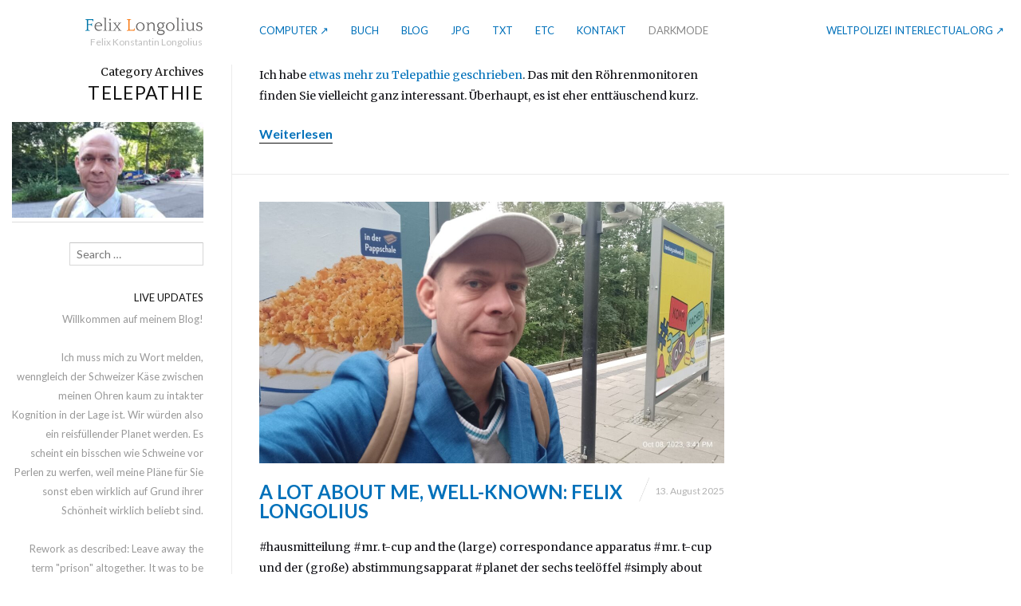

--- FILE ---
content_type: text/html; charset=UTF-8
request_url: https://worldwideweb.felix.konstantin.longolius.net/tag/telepathie/
body_size: 11447
content:
<!DOCTYPE html>
<html lang="de" class="upscale vertical-blog">
<head>
<meta charset="UTF-8" />
<meta name="viewport" content="width=device-width, initial-scale=1, maximum-scale=1, user-scalable=no, viewport-fit=cover" />
<meta http-equiv="X-UA-Compatible" content="IE=Edge,chrome=1">
<link rel="profile" href="http://gmpg.org/xfn/11" />
<link rel="pingback" href="https://worldwideweb.felix.konstantin.longolius.net/xmlrpc.php" />
<link href="https://fonts.googleapis.com/css?family=Merriweather" rel="stylesheet" type="text/css">
<link href="https://fonts.googleapis.com/css?family=Lato:300,400,700" rel="stylesheet" type="text/css">
<!--[if lt IE 9]>
<script src="https://worldwideweb.felix.konstantin.longolius.net/wp-content/themes/fluxus/js/html5.js" type="text/javascript"></script>
<link rel="stylesheet" href="https://worldwideweb.felix.konstantin.longolius.net/wp-content/themes/fluxus/css/ie.css" type="text/css" media="all" />
<script type="text/javascript">window.oldie = true;</script>
<![endif]-->
<link media="all" href="https://worldwideweb.felix.konstantin.longolius.net/wp-content/cache/autoptimize/css/autoptimize_6fd571d780a4552f8487b2c535b56199.css" rel="stylesheet"><title>Telepathie &#8211; Felix Longolius</title>
<meta name='robots' content='max-image-preview:large' />
<link rel="alternate" type="application/rss+xml" title="Felix Longolius &raquo; Feed" href="https://worldwideweb.felix.konstantin.longolius.net/feed/" />
<link rel="alternate" type="application/rss+xml" title="Felix Longolius &raquo; Kommentar-Feed" href="https://worldwideweb.felix.konstantin.longolius.net/comments/feed/" />

<script>
var MP3jPLAYLISTS = [];
var MP3jPLAYERS = [];
</script>
<link rel="alternate" type="application/rss+xml" title="Felix Longolius &raquo; Telepathie Schlagwort-Feed" href="https://worldwideweb.felix.konstantin.longolius.net/tag/telepathie/feed/" />
<style id='wp-img-auto-sizes-contain-inline-css' type='text/css'>
img:is([sizes=auto i],[sizes^="auto," i]){contain-intrinsic-size:3000px 1500px}
/*# sourceURL=wp-img-auto-sizes-contain-inline-css */
</style>
<style id='wp-emoji-styles-inline-css' type='text/css'>

	img.wp-smiley, img.emoji {
		display: inline !important;
		border: none !important;
		box-shadow: none !important;
		height: 1em !important;
		width: 1em !important;
		margin: 0 0.07em !important;
		vertical-align: -0.1em !important;
		background: none !important;
		padding: 0 !important;
	}
/*# sourceURL=wp-emoji-styles-inline-css */
</style>
<style id='wp-block-library-inline-css' type='text/css'>
:root{--wp-block-synced-color:#7a00df;--wp-block-synced-color--rgb:122,0,223;--wp-bound-block-color:var(--wp-block-synced-color);--wp-editor-canvas-background:#ddd;--wp-admin-theme-color:#007cba;--wp-admin-theme-color--rgb:0,124,186;--wp-admin-theme-color-darker-10:#006ba1;--wp-admin-theme-color-darker-10--rgb:0,107,160.5;--wp-admin-theme-color-darker-20:#005a87;--wp-admin-theme-color-darker-20--rgb:0,90,135;--wp-admin-border-width-focus:2px}@media (min-resolution:192dpi){:root{--wp-admin-border-width-focus:1.5px}}.wp-element-button{cursor:pointer}:root .has-very-light-gray-background-color{background-color:#eee}:root .has-very-dark-gray-background-color{background-color:#313131}:root .has-very-light-gray-color{color:#eee}:root .has-very-dark-gray-color{color:#313131}:root .has-vivid-green-cyan-to-vivid-cyan-blue-gradient-background{background:linear-gradient(135deg,#00d084,#0693e3)}:root .has-purple-crush-gradient-background{background:linear-gradient(135deg,#34e2e4,#4721fb 50%,#ab1dfe)}:root .has-hazy-dawn-gradient-background{background:linear-gradient(135deg,#faaca8,#dad0ec)}:root .has-subdued-olive-gradient-background{background:linear-gradient(135deg,#fafae1,#67a671)}:root .has-atomic-cream-gradient-background{background:linear-gradient(135deg,#fdd79a,#004a59)}:root .has-nightshade-gradient-background{background:linear-gradient(135deg,#330968,#31cdcf)}:root .has-midnight-gradient-background{background:linear-gradient(135deg,#020381,#2874fc)}:root{--wp--preset--font-size--normal:16px;--wp--preset--font-size--huge:42px}.has-regular-font-size{font-size:1em}.has-larger-font-size{font-size:2.625em}.has-normal-font-size{font-size:var(--wp--preset--font-size--normal)}.has-huge-font-size{font-size:var(--wp--preset--font-size--huge)}.has-text-align-center{text-align:center}.has-text-align-left{text-align:left}.has-text-align-right{text-align:right}.has-fit-text{white-space:nowrap!important}#end-resizable-editor-section{display:none}.aligncenter{clear:both}.items-justified-left{justify-content:flex-start}.items-justified-center{justify-content:center}.items-justified-right{justify-content:flex-end}.items-justified-space-between{justify-content:space-between}.screen-reader-text{border:0;clip-path:inset(50%);height:1px;margin:-1px;overflow:hidden;padding:0;position:absolute;width:1px;word-wrap:normal!important}.screen-reader-text:focus{background-color:#ddd;clip-path:none;color:#444;display:block;font-size:1em;height:auto;left:5px;line-height:normal;padding:15px 23px 14px;text-decoration:none;top:5px;width:auto;z-index:100000}html :where(.has-border-color){border-style:solid}html :where([style*=border-top-color]){border-top-style:solid}html :where([style*=border-right-color]){border-right-style:solid}html :where([style*=border-bottom-color]){border-bottom-style:solid}html :where([style*=border-left-color]){border-left-style:solid}html :where([style*=border-width]){border-style:solid}html :where([style*=border-top-width]){border-top-style:solid}html :where([style*=border-right-width]){border-right-style:solid}html :where([style*=border-bottom-width]){border-bottom-style:solid}html :where([style*=border-left-width]){border-left-style:solid}html :where(img[class*=wp-image-]){height:auto;max-width:100%}:where(figure){margin:0 0 1em}html :where(.is-position-sticky){--wp-admin--admin-bar--position-offset:var(--wp-admin--admin-bar--height,0px)}@media screen and (max-width:600px){html :where(.is-position-sticky){--wp-admin--admin-bar--position-offset:0px}}

/*# sourceURL=wp-block-library-inline-css */
</style><style id='global-styles-inline-css' type='text/css'>
:root{--wp--preset--aspect-ratio--square: 1;--wp--preset--aspect-ratio--4-3: 4/3;--wp--preset--aspect-ratio--3-4: 3/4;--wp--preset--aspect-ratio--3-2: 3/2;--wp--preset--aspect-ratio--2-3: 2/3;--wp--preset--aspect-ratio--16-9: 16/9;--wp--preset--aspect-ratio--9-16: 9/16;--wp--preset--color--black: #000000;--wp--preset--color--cyan-bluish-gray: #abb8c3;--wp--preset--color--white: #ffffff;--wp--preset--color--pale-pink: #f78da7;--wp--preset--color--vivid-red: #cf2e2e;--wp--preset--color--luminous-vivid-orange: #ff6900;--wp--preset--color--luminous-vivid-amber: #fcb900;--wp--preset--color--light-green-cyan: #7bdcb5;--wp--preset--color--vivid-green-cyan: #00d084;--wp--preset--color--pale-cyan-blue: #8ed1fc;--wp--preset--color--vivid-cyan-blue: #0693e3;--wp--preset--color--vivid-purple: #9b51e0;--wp--preset--gradient--vivid-cyan-blue-to-vivid-purple: linear-gradient(135deg,rgb(6,147,227) 0%,rgb(155,81,224) 100%);--wp--preset--gradient--light-green-cyan-to-vivid-green-cyan: linear-gradient(135deg,rgb(122,220,180) 0%,rgb(0,208,130) 100%);--wp--preset--gradient--luminous-vivid-amber-to-luminous-vivid-orange: linear-gradient(135deg,rgb(252,185,0) 0%,rgb(255,105,0) 100%);--wp--preset--gradient--luminous-vivid-orange-to-vivid-red: linear-gradient(135deg,rgb(255,105,0) 0%,rgb(207,46,46) 100%);--wp--preset--gradient--very-light-gray-to-cyan-bluish-gray: linear-gradient(135deg,rgb(238,238,238) 0%,rgb(169,184,195) 100%);--wp--preset--gradient--cool-to-warm-spectrum: linear-gradient(135deg,rgb(74,234,220) 0%,rgb(151,120,209) 20%,rgb(207,42,186) 40%,rgb(238,44,130) 60%,rgb(251,105,98) 80%,rgb(254,248,76) 100%);--wp--preset--gradient--blush-light-purple: linear-gradient(135deg,rgb(255,206,236) 0%,rgb(152,150,240) 100%);--wp--preset--gradient--blush-bordeaux: linear-gradient(135deg,rgb(254,205,165) 0%,rgb(254,45,45) 50%,rgb(107,0,62) 100%);--wp--preset--gradient--luminous-dusk: linear-gradient(135deg,rgb(255,203,112) 0%,rgb(199,81,192) 50%,rgb(65,88,208) 100%);--wp--preset--gradient--pale-ocean: linear-gradient(135deg,rgb(255,245,203) 0%,rgb(182,227,212) 50%,rgb(51,167,181) 100%);--wp--preset--gradient--electric-grass: linear-gradient(135deg,rgb(202,248,128) 0%,rgb(113,206,126) 100%);--wp--preset--gradient--midnight: linear-gradient(135deg,rgb(2,3,129) 0%,rgb(40,116,252) 100%);--wp--preset--font-size--small: 13px;--wp--preset--font-size--medium: 20px;--wp--preset--font-size--large: 36px;--wp--preset--font-size--x-large: 42px;--wp--preset--spacing--20: 0.44rem;--wp--preset--spacing--30: 0.67rem;--wp--preset--spacing--40: 1rem;--wp--preset--spacing--50: 1.5rem;--wp--preset--spacing--60: 2.25rem;--wp--preset--spacing--70: 3.38rem;--wp--preset--spacing--80: 5.06rem;--wp--preset--shadow--natural: 6px 6px 9px rgba(0, 0, 0, 0.2);--wp--preset--shadow--deep: 12px 12px 50px rgba(0, 0, 0, 0.4);--wp--preset--shadow--sharp: 6px 6px 0px rgba(0, 0, 0, 0.2);--wp--preset--shadow--outlined: 6px 6px 0px -3px rgb(255, 255, 255), 6px 6px rgb(0, 0, 0);--wp--preset--shadow--crisp: 6px 6px 0px rgb(0, 0, 0);}:where(.is-layout-flex){gap: 0.5em;}:where(.is-layout-grid){gap: 0.5em;}body .is-layout-flex{display: flex;}.is-layout-flex{flex-wrap: wrap;align-items: center;}.is-layout-flex > :is(*, div){margin: 0;}body .is-layout-grid{display: grid;}.is-layout-grid > :is(*, div){margin: 0;}:where(.wp-block-columns.is-layout-flex){gap: 2em;}:where(.wp-block-columns.is-layout-grid){gap: 2em;}:where(.wp-block-post-template.is-layout-flex){gap: 1.25em;}:where(.wp-block-post-template.is-layout-grid){gap: 1.25em;}.has-black-color{color: var(--wp--preset--color--black) !important;}.has-cyan-bluish-gray-color{color: var(--wp--preset--color--cyan-bluish-gray) !important;}.has-white-color{color: var(--wp--preset--color--white) !important;}.has-pale-pink-color{color: var(--wp--preset--color--pale-pink) !important;}.has-vivid-red-color{color: var(--wp--preset--color--vivid-red) !important;}.has-luminous-vivid-orange-color{color: var(--wp--preset--color--luminous-vivid-orange) !important;}.has-luminous-vivid-amber-color{color: var(--wp--preset--color--luminous-vivid-amber) !important;}.has-light-green-cyan-color{color: var(--wp--preset--color--light-green-cyan) !important;}.has-vivid-green-cyan-color{color: var(--wp--preset--color--vivid-green-cyan) !important;}.has-pale-cyan-blue-color{color: var(--wp--preset--color--pale-cyan-blue) !important;}.has-vivid-cyan-blue-color{color: var(--wp--preset--color--vivid-cyan-blue) !important;}.has-vivid-purple-color{color: var(--wp--preset--color--vivid-purple) !important;}.has-black-background-color{background-color: var(--wp--preset--color--black) !important;}.has-cyan-bluish-gray-background-color{background-color: var(--wp--preset--color--cyan-bluish-gray) !important;}.has-white-background-color{background-color: var(--wp--preset--color--white) !important;}.has-pale-pink-background-color{background-color: var(--wp--preset--color--pale-pink) !important;}.has-vivid-red-background-color{background-color: var(--wp--preset--color--vivid-red) !important;}.has-luminous-vivid-orange-background-color{background-color: var(--wp--preset--color--luminous-vivid-orange) !important;}.has-luminous-vivid-amber-background-color{background-color: var(--wp--preset--color--luminous-vivid-amber) !important;}.has-light-green-cyan-background-color{background-color: var(--wp--preset--color--light-green-cyan) !important;}.has-vivid-green-cyan-background-color{background-color: var(--wp--preset--color--vivid-green-cyan) !important;}.has-pale-cyan-blue-background-color{background-color: var(--wp--preset--color--pale-cyan-blue) !important;}.has-vivid-cyan-blue-background-color{background-color: var(--wp--preset--color--vivid-cyan-blue) !important;}.has-vivid-purple-background-color{background-color: var(--wp--preset--color--vivid-purple) !important;}.has-black-border-color{border-color: var(--wp--preset--color--black) !important;}.has-cyan-bluish-gray-border-color{border-color: var(--wp--preset--color--cyan-bluish-gray) !important;}.has-white-border-color{border-color: var(--wp--preset--color--white) !important;}.has-pale-pink-border-color{border-color: var(--wp--preset--color--pale-pink) !important;}.has-vivid-red-border-color{border-color: var(--wp--preset--color--vivid-red) !important;}.has-luminous-vivid-orange-border-color{border-color: var(--wp--preset--color--luminous-vivid-orange) !important;}.has-luminous-vivid-amber-border-color{border-color: var(--wp--preset--color--luminous-vivid-amber) !important;}.has-light-green-cyan-border-color{border-color: var(--wp--preset--color--light-green-cyan) !important;}.has-vivid-green-cyan-border-color{border-color: var(--wp--preset--color--vivid-green-cyan) !important;}.has-pale-cyan-blue-border-color{border-color: var(--wp--preset--color--pale-cyan-blue) !important;}.has-vivid-cyan-blue-border-color{border-color: var(--wp--preset--color--vivid-cyan-blue) !important;}.has-vivid-purple-border-color{border-color: var(--wp--preset--color--vivid-purple) !important;}.has-vivid-cyan-blue-to-vivid-purple-gradient-background{background: var(--wp--preset--gradient--vivid-cyan-blue-to-vivid-purple) !important;}.has-light-green-cyan-to-vivid-green-cyan-gradient-background{background: var(--wp--preset--gradient--light-green-cyan-to-vivid-green-cyan) !important;}.has-luminous-vivid-amber-to-luminous-vivid-orange-gradient-background{background: var(--wp--preset--gradient--luminous-vivid-amber-to-luminous-vivid-orange) !important;}.has-luminous-vivid-orange-to-vivid-red-gradient-background{background: var(--wp--preset--gradient--luminous-vivid-orange-to-vivid-red) !important;}.has-very-light-gray-to-cyan-bluish-gray-gradient-background{background: var(--wp--preset--gradient--very-light-gray-to-cyan-bluish-gray) !important;}.has-cool-to-warm-spectrum-gradient-background{background: var(--wp--preset--gradient--cool-to-warm-spectrum) !important;}.has-blush-light-purple-gradient-background{background: var(--wp--preset--gradient--blush-light-purple) !important;}.has-blush-bordeaux-gradient-background{background: var(--wp--preset--gradient--blush-bordeaux) !important;}.has-luminous-dusk-gradient-background{background: var(--wp--preset--gradient--luminous-dusk) !important;}.has-pale-ocean-gradient-background{background: var(--wp--preset--gradient--pale-ocean) !important;}.has-electric-grass-gradient-background{background: var(--wp--preset--gradient--electric-grass) !important;}.has-midnight-gradient-background{background: var(--wp--preset--gradient--midnight) !important;}.has-small-font-size{font-size: var(--wp--preset--font-size--small) !important;}.has-medium-font-size{font-size: var(--wp--preset--font-size--medium) !important;}.has-large-font-size{font-size: var(--wp--preset--font-size--large) !important;}.has-x-large-font-size{font-size: var(--wp--preset--font-size--x-large) !important;}
/*# sourceURL=global-styles-inline-css */
</style>

<style id='classic-theme-styles-inline-css' type='text/css'>
/*! This file is auto-generated */
.wp-block-button__link{color:#fff;background-color:#32373c;border-radius:9999px;box-shadow:none;text-decoration:none;padding:calc(.667em + 2px) calc(1.333em + 2px);font-size:1.125em}.wp-block-file__button{background:#32373c;color:#fff;text-decoration:none}
/*# sourceURL=/wp-includes/css/classic-themes.min.css */
</style>







<link rel='stylesheet' id='fluxus-customizer-css' href='https://worldwideweb.felix.konstantin.longolius.net/wp-content/cache/autoptimize/css/autoptimize_single_b8767b20d01f3fd1bbab7b716efb6fe1.css?ver=20231026183933' type='text/css' media='all' />


<script type="text/javascript" src="https://worldwideweb.felix.konstantin.longolius.net/wp-includes/js/jquery/jquery.min.js?ver=3.7.1" id="jquery-core-js"></script>

<link rel="https://api.w.org/" href="https://worldwideweb.felix.konstantin.longolius.net/wp-json/" /><link rel="alternate" title="JSON" type="application/json" href="https://worldwideweb.felix.konstantin.longolius.net/wp-json/wp/v2/tags/35" /><link rel="EditURI" type="application/rsd+xml" title="RSD" href="https://worldwideweb.felix.konstantin.longolius.net/xmlrpc.php?rsd" />
<meta name="generator" content="WordPress 6.9" />
<style>
body { background: #ffffff; }
.entry-date { font-size: 12px !important; }
.entry-summary a { color: #0071ba; }
.entry-summary a:hover { color: #0071ba; }
.widget_search, #s { font-size: 14px !important; }

h1.entry-title {font-size:36px; font-weight:bold; }

.comment-content { width: 100%; min-width: 400px; max-width: 900px; }
a:link, a:visited { color: #0071ba; }
a:hover { color: #fa7d19; }

.entry-content a { text-decoration: none; }
.site-description { text-align: right; padding-right: 21px; }
.grid-project .hover-box {
    background: #fa7d19;
    background: rgba(250, 126, 25, 0.8);
}
.decoration { border: none; }
.widget-title { font-weight: normal; }
.wpcf7-form { font-size: 14px; }
#header { border: none; }
@media screen and (min-width: 769px) {
#header hgroup { width: 260px; }
.site-title {
		display: block;
		text-align: right;
		padding-right: 20px;
	}
}
.sidebar .title { font-weight: normal; }
a .widget-title { color: #111; }
a:hover .widget-title { text-decoration: underline; }
@media screen and (max-width: 1024px) {
#header hgroup { width: 216px; }
}
@media screen and (max-width: 768px) {
.site-description  { text-align: center; padding-right: 0; }
#header hgroup { width: 100%; }
}
textarea { width: 90%; }
@media screen and (max-width: 660px) {
.wpcf7-form .wpcf7-form-control-wrap input[type="text"] { width: auto; }
}
.textwidget { font-family: "Lato","HelveticaNeue-Light","Helvetica Neue Light","Helvetica Neue",Helvetica,arial,sans-serif; font-size: 13px;
}
.sidebar .decoration { height: 0; }
.cover { background-color: red; transition: background-color 7s !important; }
.comment-form-cookies-consent { display: none; }
#respond .form-submit, #respond .form-submit input { margin: 5px 0 0 0; }
.excerpt-more { font-size: 16px; border-bottom-color: #111; }
.footer-links a { padding: 0 !important; }
.widget_media_image img { width: 100%; height: auto; }
.page-template-template-full-width-php .site { width: 90%; }
#post-988 .entry-title { display: none; }
.sticky-icon { position: relative; right: 30px; top: -20px; }
        @media print {
            .askForTodayWithClerkContainer, .askForTodayWithCleggContainer {
                  display: none;
        }
#wa {
display: none;
}
}


/* Dark Theme für WordPress Kommentar-Bereich */
.comment-list, .logged-in-as {
  background-color: #1a1a1a;
  color: #f0f0f0;
  border-radius: 8px;
  padding: 15px;
}

#respond {
background-color: #eeeeee;
color: #000;
}

.comment-author {
  color: #61dafb;
  font-weight: bold;
}

.comment-meta {
  color: #f0f0f0;
  font-size: 0.9em;
}

.comment-content {
  margin-top: 10px;
}

.comment-reply-link {
  color: #f0f0f0;
  background-color: #61dafb;
  padding: 5px 10px;
  border-radius: 4px;
  text-decoration: none;
}

.comment-reply-link:hover {
  background-color: #4fa3d9;
}

.comment-form {
  background-color: #333333;
  color: #ffffff;
  border-radius: 8px;
  padding: 20px;
}

.comment-form input[type="text"],
.comment-form input[type="email"],
.comment-form textarea {
  background-color: #444444;
  color: #ffffff;
  border: 1px solid #61dafb;
  padding: 10px;
  border-radius: 4px;
  width: 100%;
  margin-bottom: 10px;
}

.comment-form input[type="submit"] {
  background-color: #61dafb;
  color: #1a1a1a;
  padding: 10px 15px;
  border: none;
  border-radius: 4px;
  cursor: pointer;
}

.comment-form input[type="submit"]:hover {
  background-color: #4fa3d9;
}
</style>
<link rel='shortcut icon' href='https://felix.longolius.net/wp-content/uploads/2016/03/favicon-1.png' />
		<style type="text/css">
			.cwp-li {
				overflow: hidden;
			}

			.cwp-avatar {
				float: left;
				margin-top: .2em;
				margin-right: 1em;
			}

			.cwp-avatar.rounded .avatar {
				border-radius: 50%;
			}

			.cwp-avatar.square .avatar {
				border-radius: 0;
			}

			.cwp-comment-excerpt {
				display: block;
				color: #787878;
			}
		</style>
		<link rel="icon" href="https://worldwideweb.felix.konstantin.longolius.net/wp-content/uploads/2016/03/cropped-favicon-1-32x32.png" sizes="32x32" />
<link rel="icon" href="https://worldwideweb.felix.konstantin.longolius.net/wp-content/uploads/2016/03/cropped-favicon-1-192x192.png" sizes="192x192" />
<link rel="apple-touch-icon" href="https://worldwideweb.felix.konstantin.longolius.net/wp-content/uploads/2016/03/cropped-favicon-1-180x180.png" />
<meta name="msapplication-TileImage" content="https://worldwideweb.felix.konstantin.longolius.net/wp-content/uploads/2016/03/cropped-favicon-1-270x270.png" />
</head>

<body class="archive tag tag-telepathie tag-35 wp-theme-fluxus">

<div id="page-wrapper">

  <header id="header" class="clearfix">
    <hgroup>
      <h2 class="site-title">
        <a href="https://worldwideweb.felix.konstantin.longolius.net/" title="Felix Longolius" rel="home">            <noscript><img class="logo" src="https://worldwideweb.felix.konstantin.longolius.net/wp-content/uploads/2017/03/FelixLongolius_x1-1_2017.png" alt="Felix Longolius"  width="149" height="26"  /></noscript><img class="lazyload logo" src='data:image/svg+xml,%3Csvg%20xmlns=%22http://www.w3.org/2000/svg%22%20viewBox=%220%200%20149%2026%22%3E%3C/svg%3E' data-src="https://worldwideweb.felix.konstantin.longolius.net/wp-content/uploads/2017/03/FelixLongolius_x1-1_2017.png" alt="Felix Longolius"  width="149" height="26"  />
            <noscript><img class="logo-retina" src="https://worldwideweb.felix.konstantin.longolius.net/wp-content/uploads/2017/03/FelixLongolius_x2-1_2017.png" alt="Felix Longolius"  width="149" height="26"  /></noscript><img class="lazyload logo-retina" src='data:image/svg+xml,%3Csvg%20xmlns=%22http://www.w3.org/2000/svg%22%20viewBox=%220%200%20149%2026%22%3E%3C/svg%3E' data-src="https://worldwideweb.felix.konstantin.longolius.net/wp-content/uploads/2017/03/FelixLongolius_x2-1_2017.png" alt="Felix Longolius"  width="149" height="26"  />        </a>
      </h2>
                <h2 class="site-description">Felix Konstantin Longolius</h2>    </hgroup>

    <div class="site-navigation" data-image="">
      <nav class="primary-navigation"><ul id="menu-main" class="menu"><li id="menu-item-1612" class="menu-item menu-item-type-custom menu-item-object-custom menu-item-1612"><a href="https://nachbarschaftsdemokratiebildschirm.de">Computer ↗</a></li>
<li id="menu-item-800" class="menu-item menu-item-type-post_type menu-item-object-page menu-item-800"><a href="https://worldwideweb.felix.konstantin.longolius.net/buch/">Buch</a></li>
<li id="menu-item-540" class="menu-item menu-item-type-post_type menu-item-object-page menu-item-540"><a href="https://worldwideweb.felix.konstantin.longolius.net/blog/">Blog</a></li>
<li id="menu-item-113" class="menu-item menu-item-type-post_type menu-item-object-page menu-item-113"><a href="https://worldwideweb.felix.konstantin.longolius.net/bilder/">Jpg</a></li>
<li id="menu-item-467" class="menu-item menu-item-type-post_type menu-item-object-page menu-item-467"><a href="https://worldwideweb.felix.konstantin.longolius.net/geschriebenes/">Txt</a></li>
<li id="menu-item-795" class="menu-item menu-item-type-post_type menu-item-object-page menu-item-795"><a href="https://worldwideweb.felix.konstantin.longolius.net/auch-schon/">Etc</a></li>
<li id="menu-item-571" class="menu-item menu-item-type-post_type menu-item-object-page menu-item-571"><a href="https://worldwideweb.felix.konstantin.longolius.net/kontakt/">Kontakt</a></li>
</ul></nav><nav class="secondary-navigation"><ul id="menu-secondary" class="menu"><li id="menu-item-1292" class="menu-item menu-item-type-custom menu-item-object-custom menu-item-1292"><a href="https://interlectual.org">Weltpolizei interlectual.org ↗</a></li>
</ul></nav>    </div>
  </header>
  <div id="main" class="site site-with-sidebar">
    <div id="content" class="site-content"><article id="post-1302" class="post-1302 post type-post status-publish format-aside hentry category-uncategorized tag-ich-mag-mich-irren tag-telepathie post_format-post-format-aside post-without-featured-image">	<div class="text-contents">
		<div class="entry-summary"><p>Ich habe <a href="/telepathie/#hierGibtEsSchonMehr" data-type="URL" data-id="/telepathie/#hierGibtEsSchonMehr">etwas mehr zu Telepathie geschrieben</a>. Das mit den Röhrenmonitoren finden Sie vielleicht ganz interessant. Überhaupt, es ist eher enttäuschend kurz.</p>
<div class="wrap-excerpt-more"><a class="excerpt-more" href="https://worldwideweb.felix.konstantin.longolius.net/2025/08/13/dass-man-das-in-den-ohren-hoert/">Weiterlesen</a></div>
		</div>

	</div>

</article>
<article id="post-1620" class="post-1620 post type-post status-publish format-standard has-post-thumbnail hentry category-uncategorized tag-hausmitteilung tag-mr-t-cup-and-the-large-correspondance-apparatus tag-mr-t-cup-und-der-grosse-abstimmungsapparat tag-planet-der-sechs-teeloeffel tag-simply-about-those-teaspoons tag-telepathie post-with-media post-with-featured-image">		<a class="thumbnail" href="https://worldwideweb.felix.konstantin.longolius.net/2025/08/13/a-lot-about-me-well-known-felix-longolius/" title="Read more about A lot about me, well-known: Felix Longolius">
			<noscript><img src="https://worldwideweb.felix.konstantin.longolius.net/wp-content/uploads/2023/10/IMG_20231008_154156_195-1166x656.jpg" class="resizable" width="1166" height="656" alt="" /></noscript><img src='data:image/svg+xml,%3Csvg%20xmlns=%22http://www.w3.org/2000/svg%22%20viewBox=%220%200%201166%20656%22%3E%3C/svg%3E' data-src="https://worldwideweb.felix.konstantin.longolius.net/wp-content/uploads/2023/10/IMG_20231008_154156_195-1166x656.jpg" class="lazyload resizable" width="1166" height="656" alt="" />		</a>
			<div class="text-contents">
			<header class="entry-header">
				<h1 class="entry-title">
					<a href="https://worldwideweb.felix.konstantin.longolius.net/2025/08/13/a-lot-about-me-well-known-felix-longolius/" title="Permalink to A lot about me, well-known: Felix Longolius">
						A lot about me, well-known: Felix Longolius					</a>
				</h1>
				<time class="entry-date" datetime="2025-08-13T23:18:25+02:00" pubdate>13. August 2025</time>			</header>
		<div class="entry-summary"><p>#hausmitteilung #mr. t-cup and the (large) correspondance apparatus #mr. t-cup und der (große) abstimmungsapparat #planet der sechs teelöffel #simply about those teaspoons #telepathie</p>
<div class="wrap-excerpt-more"><a class="excerpt-more" href="https://worldwideweb.felix.konstantin.longolius.net/2025/08/13/a-lot-about-me-well-known-felix-longolius/">Weiterlesen</a></div>
		</div>

	</div>

</article>
    </div>

    <div class="sidebar sidebar-general widget-area">
    <div class="scroll-container">
        <div class="scrollbar"><div class="track"><div class="thumb"><div class="end"></div></div></div></div>
        <div class="viewport">
            <div class="overview">
                
                        <hgroup class="archive-results-hgroup">
                            <h2 class="subtitle">Category Archives                            </h2>
                            <h1 class="title">Telepathie                            </h1>
                        </hgroup><aside id="media_image-19" class="widget widget_media_image"><a href="https://worldwideweb.felix.konstantin.longolius.net/kontakt/"><noscript><img width="300" height="150" src="https://worldwideweb.felix.konstantin.longolius.net/wp-content/uploads/2025/02/361064205_102902602878059_9198572242736270396_n-300x150.jpg" class="image wp-image-1947  attachment-medium size-medium" alt="" style="max-width: 100%; height: auto;" decoding="async" srcset="https://worldwideweb.felix.konstantin.longolius.net/wp-content/uploads/2025/02/361064205_102902602878059_9198572242736270396_n-300x150.jpg 300w, https://worldwideweb.felix.konstantin.longolius.net/wp-content/uploads/2025/02/361064205_102902602878059_9198572242736270396_n-768x384.jpg 768w, https://worldwideweb.felix.konstantin.longolius.net/wp-content/uploads/2025/02/361064205_102902602878059_9198572242736270396_n-1536x768.jpg 1536w, https://worldwideweb.felix.konstantin.longolius.net/wp-content/uploads/2025/02/361064205_102902602878059_9198572242736270396_n-220x110.jpg 220w, https://worldwideweb.felix.konstantin.longolius.net/wp-content/uploads/2025/02/361064205_102902602878059_9198572242736270396_n-583x292.jpg 583w, https://worldwideweb.felix.konstantin.longolius.net/wp-content/uploads/2025/02/361064205_102902602878059_9198572242736270396_n-1166x583.jpg 1166w, https://worldwideweb.felix.konstantin.longolius.net/wp-content/uploads/2025/02/361064205_102902602878059_9198572242736270396_n-e1740563945350.jpg 240w" sizes="(max-width: 300px) 100vw, 300px" /></noscript><img width="300" height="150" src='data:image/svg+xml,%3Csvg%20xmlns=%22http://www.w3.org/2000/svg%22%20viewBox=%220%200%20300%20150%22%3E%3C/svg%3E' data-src="https://worldwideweb.felix.konstantin.longolius.net/wp-content/uploads/2025/02/361064205_102902602878059_9198572242736270396_n-300x150.jpg" class="lazyload image wp-image-1947  attachment-medium size-medium" alt="" style="max-width: 100%; height: auto;" decoding="async" data-srcset="https://worldwideweb.felix.konstantin.longolius.net/wp-content/uploads/2025/02/361064205_102902602878059_9198572242736270396_n-300x150.jpg 300w, https://worldwideweb.felix.konstantin.longolius.net/wp-content/uploads/2025/02/361064205_102902602878059_9198572242736270396_n-768x384.jpg 768w, https://worldwideweb.felix.konstantin.longolius.net/wp-content/uploads/2025/02/361064205_102902602878059_9198572242736270396_n-1536x768.jpg 1536w, https://worldwideweb.felix.konstantin.longolius.net/wp-content/uploads/2025/02/361064205_102902602878059_9198572242736270396_n-220x110.jpg 220w, https://worldwideweb.felix.konstantin.longolius.net/wp-content/uploads/2025/02/361064205_102902602878059_9198572242736270396_n-583x292.jpg 583w, https://worldwideweb.felix.konstantin.longolius.net/wp-content/uploads/2025/02/361064205_102902602878059_9198572242736270396_n-1166x583.jpg 1166w, https://worldwideweb.felix.konstantin.longolius.net/wp-content/uploads/2025/02/361064205_102902602878059_9198572242736270396_n-e1740563945350.jpg 240w" data-sizes="(max-width: 300px) 100vw, 300px" /></a></aside><aside id="search-3" class="widget widget_search"><form method="get" id="searchform" action="https://worldwideweb.felix.konstantin.longolius.net/" role="search">
	<label for="s" class="assistive-text">Search</label>
	<input type="text" class="field" name="s" value="" id="s" placeholder="Search &hellip;" />
	<input type="submit" class="submit" name="submit" id="searchsubmit" value="Search" />
</form>
</aside><aside id="custom_html-4" class="widget_text widget widget_custom_html"><span class="decoration"></span><h1 class="widget-title">Live updates</h1><div class="textwidget custom-html-widget"><div id="messageDivFx">Receiving ...</div>
<style>
#messageDivFx {
  position: relative;
  white-space: pre-line;
  word-wrap: break-word;
  overflow-wrap: break-word;
}
	.textwidget {
		max-height:6000px;
		min-height: 100px;
	}
</style></div></aside><aside id="media_image-14" class="widget widget_media_image"><span class="decoration"></span><h1 class="widget-title">Donation for Felix Longolius</h1><a href="https://www.paypal.com/donate/?hosted_button_id=SRTD83VUZAHGJ"><noscript><img width="128" height="128" src="https://worldwideweb.felix.konstantin.longolius.net/wp-content/uploads/2024/11/QR-Code.png" class="image wp-image-1768  attachment-full size-full" alt="" style="max-width: 100%; height: auto;" decoding="async" srcset="https://worldwideweb.felix.konstantin.longolius.net/wp-content/uploads/2024/11/QR-Code.png 128w, https://worldwideweb.felix.konstantin.longolius.net/wp-content/uploads/2024/11/QR-Code-90x90.png 90w" sizes="(max-width: 128px) 100vw, 128px" /></noscript><img width="128" height="128" src='data:image/svg+xml,%3Csvg%20xmlns=%22http://www.w3.org/2000/svg%22%20viewBox=%220%200%20128%20128%22%3E%3C/svg%3E' data-src="https://worldwideweb.felix.konstantin.longolius.net/wp-content/uploads/2024/11/QR-Code.png" class="lazyload image wp-image-1768  attachment-full size-full" alt="" style="max-width: 100%; height: auto;" decoding="async" data-srcset="https://worldwideweb.felix.konstantin.longolius.net/wp-content/uploads/2024/11/QR-Code.png 128w, https://worldwideweb.felix.konstantin.longolius.net/wp-content/uploads/2024/11/QR-Code-90x90.png 90w" data-sizes="(max-width: 128px) 100vw, 128px" /></a></aside><aside id="block-7" class="widget widget_block">Schön, dass Sie meine Webseiten besuchen.
Hier können Sie sich unter "Buch" meinen Roman "Liebe und andere Elektrokanonen" herunterladen, sowie die Geschichte von "Mr. T-Cup und der (große) Abstimmungsapparat". Unter Kontakt freue ich mich über eine Meldung.
Unter <a href="https://weltpolizei.de" style="color:skyblue;">weltpolizei.de</a> freut sich der internationale Polizei- und Militärverbund über eine Meldung.</aside><aside id="cwp-widget-3" class="widget widget_recent_comments comments_widget_plus"><span class="decoration"></span><h1 class="widget-title">Letzte Kommentare</h1><ul class="cwp-ul "><li class="recentcomments cwp-li"><a class="comment-link cwp-comment-link" href="https://worldwideweb.felix.konstantin.longolius.net/2016/03/25/hello-world/#comment-15555"><span class="comment-avatar cwp-avatar square"><noscript><img alt='' src='https://secure.gravatar.com/avatar/a9e1d285abef21cd9517c02b9791c02dbedfabe1a407e8cb3d86801a3be5e7ae?s=55&#038;d=mm&#038;r=g' srcset='https://secure.gravatar.com/avatar/a9e1d285abef21cd9517c02b9791c02dbedfabe1a407e8cb3d86801a3be5e7ae?s=110&#038;d=mm&#038;r=g 2x' class='avatar avatar-55 photo' height='55' width='55' decoding='async'/></noscript><img alt='' src='data:image/svg+xml,%3Csvg%20xmlns=%22http://www.w3.org/2000/svg%22%20viewBox=%220%200%2055%2055%22%3E%3C/svg%3E' data-src='https://secure.gravatar.com/avatar/a9e1d285abef21cd9517c02b9791c02dbedfabe1a407e8cb3d86801a3be5e7ae?s=55&#038;d=mm&#038;r=g' data-srcset='https://secure.gravatar.com/avatar/a9e1d285abef21cd9517c02b9791c02dbedfabe1a407e8cb3d86801a3be5e7ae?s=110&#038;d=mm&#038;r=g 2x' class='lazyload avatar avatar-55 photo' height='55' width='55' decoding='async'/></span></a><span class="cwp-comment-title"><span class="comment-author-link cwp-author-link"><a href="https://hack.mack.training/sucking-curiosity-machine-trial/" class="url" rel="ugc external nofollow">Felix Longolius</a></span> <span class="cwp-on-text">zu</span> <a class="comment-link cwp-comment-link" href="https://worldwideweb.felix.konstantin.longolius.net/2016/03/25/hello-world/#comment-15555">Hello world!</a></span><span class="comment-excerpt cwp-comment-excerpt">Hallo, ich wollte nur sagen, das ist toll, dass de&hellip;</span></li><li class="recentcomments cwp-li"><a class="comment-link cwp-comment-link" href="https://worldwideweb.felix.konstantin.longolius.net/2025/08/13/darf-ich-ohne-worte/#comment-3825"><span class="comment-avatar cwp-avatar square"><noscript><img alt='' src='https://secure.gravatar.com/avatar/83fc9a3ce0eba224361fe454813e97bca8458cfa5e8783e51c4d56d76a43f7ea?s=55&#038;d=mm&#038;r=g' srcset='https://secure.gravatar.com/avatar/83fc9a3ce0eba224361fe454813e97bca8458cfa5e8783e51c4d56d76a43f7ea?s=110&#038;d=mm&#038;r=g 2x' class='avatar avatar-55 photo' height='55' width='55' decoding='async'/></noscript><img alt='' src='data:image/svg+xml,%3Csvg%20xmlns=%22http://www.w3.org/2000/svg%22%20viewBox=%220%200%2055%2055%22%3E%3C/svg%3E' data-src='https://secure.gravatar.com/avatar/83fc9a3ce0eba224361fe454813e97bca8458cfa5e8783e51c4d56d76a43f7ea?s=55&#038;d=mm&#038;r=g' data-srcset='https://secure.gravatar.com/avatar/83fc9a3ce0eba224361fe454813e97bca8458cfa5e8783e51c4d56d76a43f7ea?s=110&#038;d=mm&#038;r=g 2x' class='lazyload avatar avatar-55 photo' height='55' width='55' decoding='async'/></span></a><span class="cwp-comment-title"><span class="comment-author-link cwp-author-link">Felix Longolius</span> <span class="cwp-on-text">zu</span> <a class="comment-link cwp-comment-link" href="https://worldwideweb.felix.konstantin.longolius.net/2025/08/13/darf-ich-ohne-worte/#comment-3825">Darf ich ohne Worte</a></span><span class="comment-excerpt cwp-comment-excerpt">Routen und das Zustandekommen eines so sicheren Be&hellip;</span></li><li class="recentcomments cwp-li"><a class="comment-link cwp-comment-link" href="https://worldwideweb.felix.konstantin.longolius.net/2025/08/13/1678/#comment-1636"><span class="comment-avatar cwp-avatar square"><noscript><img alt='' src='https://secure.gravatar.com/avatar/83fc9a3ce0eba224361fe454813e97bca8458cfa5e8783e51c4d56d76a43f7ea?s=55&#038;d=mm&#038;r=g' srcset='https://secure.gravatar.com/avatar/83fc9a3ce0eba224361fe454813e97bca8458cfa5e8783e51c4d56d76a43f7ea?s=110&#038;d=mm&#038;r=g 2x' class='avatar avatar-55 photo' height='55' width='55' decoding='async'/></noscript><img alt='' src='data:image/svg+xml,%3Csvg%20xmlns=%22http://www.w3.org/2000/svg%22%20viewBox=%220%200%2055%2055%22%3E%3C/svg%3E' data-src='https://secure.gravatar.com/avatar/83fc9a3ce0eba224361fe454813e97bca8458cfa5e8783e51c4d56d76a43f7ea?s=55&#038;d=mm&#038;r=g' data-srcset='https://secure.gravatar.com/avatar/83fc9a3ce0eba224361fe454813e97bca8458cfa5e8783e51c4d56d76a43f7ea?s=110&#038;d=mm&#038;r=g 2x' class='lazyload avatar avatar-55 photo' height='55' width='55' decoding='async'/></span></a><span class="cwp-comment-title"><span class="comment-author-link cwp-author-link">Felix Longolius</span> <span class="cwp-on-text">zu</span> <a class="comment-link cwp-comment-link" href="https://worldwideweb.felix.konstantin.longolius.net/2025/08/13/1678/#comment-1636">Reisen in die Teelöffelstadt Minden</a></span><span class="comment-excerpt cwp-comment-excerpt">Die Reise in die Teelöffelstadt Minden habe ich ab&hellip;</span></li><li class="recentcomments cwp-li"><a class="comment-link cwp-comment-link" href="https://worldwideweb.felix.konstantin.longolius.net/2022/08/22/den-unbestimmten-satzzeichen-auf-seite-85/#comment-1178"><span class="comment-avatar cwp-avatar square"><noscript><img alt='' src='https://secure.gravatar.com/avatar/83fc9a3ce0eba224361fe454813e97bca8458cfa5e8783e51c4d56d76a43f7ea?s=55&#038;d=mm&#038;r=g' srcset='https://secure.gravatar.com/avatar/83fc9a3ce0eba224361fe454813e97bca8458cfa5e8783e51c4d56d76a43f7ea?s=110&#038;d=mm&#038;r=g 2x' class='avatar avatar-55 photo' height='55' width='55' decoding='async'/></noscript><img alt='' src='data:image/svg+xml,%3Csvg%20xmlns=%22http://www.w3.org/2000/svg%22%20viewBox=%220%200%2055%2055%22%3E%3C/svg%3E' data-src='https://secure.gravatar.com/avatar/83fc9a3ce0eba224361fe454813e97bca8458cfa5e8783e51c4d56d76a43f7ea?s=55&#038;d=mm&#038;r=g' data-srcset='https://secure.gravatar.com/avatar/83fc9a3ce0eba224361fe454813e97bca8458cfa5e8783e51c4d56d76a43f7ea?s=110&#038;d=mm&#038;r=g 2x' class='lazyload avatar avatar-55 photo' height='55' width='55' decoding='async'/></span></a><span class="cwp-comment-title"><span class="comment-author-link cwp-author-link">Felix Longolius</span> <span class="cwp-on-text">zu</span> <a class="comment-link cwp-comment-link" href="https://worldwideweb.felix.konstantin.longolius.net/2022/08/22/den-unbestimmten-satzzeichen-auf-seite-85/#comment-1178">Den unbestimmten Satzzeichen auf Seite 85</a></span><span class="comment-excerpt cwp-comment-excerpt">Jawohl.</span></li><li class="recentcomments cwp-li"><a class="comment-link cwp-comment-link" href="https://worldwideweb.felix.konstantin.longolius.net/2017/03/23/ist-das-die-relativitaetstheorie/#comment-14"><span class="comment-avatar cwp-avatar square"><noscript><img alt='' src='https://secure.gravatar.com/avatar/83fc9a3ce0eba224361fe454813e97bca8458cfa5e8783e51c4d56d76a43f7ea?s=55&#038;d=mm&#038;r=g' srcset='https://secure.gravatar.com/avatar/83fc9a3ce0eba224361fe454813e97bca8458cfa5e8783e51c4d56d76a43f7ea?s=110&#038;d=mm&#038;r=g 2x' class='avatar avatar-55 photo' height='55' width='55' decoding='async'/></noscript><img alt='' src='data:image/svg+xml,%3Csvg%20xmlns=%22http://www.w3.org/2000/svg%22%20viewBox=%220%200%2055%2055%22%3E%3C/svg%3E' data-src='https://secure.gravatar.com/avatar/83fc9a3ce0eba224361fe454813e97bca8458cfa5e8783e51c4d56d76a43f7ea?s=55&#038;d=mm&#038;r=g' data-srcset='https://secure.gravatar.com/avatar/83fc9a3ce0eba224361fe454813e97bca8458cfa5e8783e51c4d56d76a43f7ea?s=110&#038;d=mm&#038;r=g 2x' class='lazyload avatar avatar-55 photo' height='55' width='55' decoding='async'/></span></a><span class="cwp-comment-title"><span class="comment-author-link cwp-author-link">Felix Longolius</span> <span class="cwp-on-text">zu</span> <a class="comment-link cwp-comment-link" href="https://worldwideweb.felix.konstantin.longolius.net/2017/03/23/ist-das-die-relativitaetstheorie/#comment-14">Ist das die Relativitätstheorie?</a></span><span class="comment-excerpt cwp-comment-excerpt">Den Einstieg habe ich geträumt.</span></li></ul><!-- Generated by https://wordpress.org/plugins/comments-widget-plus/ --></aside>
		<aside id="recent-posts-4" class="widget widget_recent_entries">
		<span class="decoration"></span><h1 class="widget-title">Neueste Beiträge aus dem Blog</h1>
		<ul>
											<li>
					<a href="https://worldwideweb.felix.konstantin.longolius.net/2026/01/21/das-fiktive-interview-von-x-com-eben-gerade/">Das &#8222;fiktive Interview&#8220; von x.com eben gerade</a>
											<span class="post-date">21. Januar 2026</span>
									</li>
											<li>
					<a href="https://worldwideweb.felix.konstantin.longolius.net/2026/01/08/live-updates-archivierung-vom-08-01-2026/">&#8222;Live Updates&#8220; Archivierung vom 08. 01. 2026</a>
											<span class="post-date">8. Januar 2026</span>
									</li>
											<li>
					<a href="https://worldwideweb.felix.konstantin.longolius.net/2026/01/07/ich-bin-skeptisch/">Ich bin skeptisch</a>
											<span class="post-date">7. Januar 2026</span>
									</li>
					</ul>

		</aside><aside id="tag_cloud-2" class="widget widget_tag_cloud"><div class="tagcloud"><a href="https://worldwideweb.felix.konstantin.longolius.net/tag/aeronautics/" class="tag-cloud-link tag-link-38 tag-link-position-1" style="font-size: 8pt;" aria-label="Aeronautics (1 Eintrag)">Aeronautics</a>
<a href="https://worldwideweb.felix.konstantin.longolius.net/tag/buch/" class="tag-cloud-link tag-link-24 tag-link-position-2" style="font-size: 8pt;" aria-label="Buch (1 Eintrag)">Buch</a>
<a href="https://worldwideweb.felix.konstantin.longolius.net/tag/computerart/" class="tag-cloud-link tag-link-34 tag-link-position-3" style="font-size: 10.863636363636pt;" aria-label="Computerart (2 Einträge)">Computerart</a>
<a href="https://worldwideweb.felix.konstantin.longolius.net/tag/eingabe/" class="tag-cloud-link tag-link-64 tag-link-position-4" style="font-size: 8pt;" aria-label="Eingabe (1 Eintrag)">Eingabe</a>
<a href="https://worldwideweb.felix.konstantin.longolius.net/tag/fleo-at/" class="tag-cloud-link tag-link-47 tag-link-position-5" style="font-size: 10.863636363636pt;" aria-label="fleo.at (2 Einträge)">fleo.at</a>
<a href="https://worldwideweb.felix.konstantin.longolius.net/tag/freundschaft/" class="tag-cloud-link tag-link-20 tag-link-position-6" style="font-size: 8pt;" aria-label="Freundschaft (1 Eintrag)">Freundschaft</a>
<a href="https://worldwideweb.felix.konstantin.longolius.net/tag/hausmitteilung/" class="tag-cloud-link tag-link-2 tag-link-position-7" style="font-size: 22pt;" aria-label="Hausmitteilung (14 Einträge)">Hausmitteilung</a>
<a href="https://worldwideweb.felix.konstantin.longolius.net/tag/ich/" class="tag-cloud-link tag-link-21 tag-link-position-8" style="font-size: 15.636363636364pt;" aria-label="Ich (5 Einträge)">Ich</a>
<a href="https://worldwideweb.felix.konstantin.longolius.net/tag/ich-mag-mich-irren/" class="tag-cloud-link tag-link-23 tag-link-position-9" style="font-size: 15.636363636364pt;" aria-label="Ich mag mich irren (5 Einträge)">Ich mag mich irren</a>
<a href="https://worldwideweb.felix.konstantin.longolius.net/tag/live-updates-archive/" class="tag-cloud-link tag-link-60 tag-link-position-10" style="font-size: 14.363636363636pt;" aria-label="Live Updates-Archive (4 Einträge)">Live Updates-Archive</a>
<a href="https://worldwideweb.felix.konstantin.longolius.net/tag/manrays/" class="tag-cloud-link tag-link-36 tag-link-position-11" style="font-size: 8pt;" aria-label="Manrays (1 Eintrag)">Manrays</a>
<a href="https://worldwideweb.felix.konstantin.longolius.net/tag/medien/" class="tag-cloud-link tag-link-7 tag-link-position-12" style="font-size: 20.409090909091pt;" aria-label="Medien (11 Einträge)">Medien</a>
<a href="https://worldwideweb.felix.konstantin.longolius.net/tag/medikamente/" class="tag-cloud-link tag-link-18 tag-link-position-13" style="font-size: 10.863636363636pt;" aria-label="Medikamente (2 Einträge)">Medikamente</a>
<a href="https://worldwideweb.felix.konstantin.longolius.net/tag/mr-t-cup-and-the-large-correspondance-apparatus/" class="tag-cloud-link tag-link-40 tag-link-position-14" style="font-size: 8pt;" aria-label="Mr. T-Cup and the (large) correspondance apparatus (1 Eintrag)">Mr. T-Cup and the (large) correspondance apparatus</a>
<a href="https://worldwideweb.felix.konstantin.longolius.net/tag/mr-t-cup-und-der-grosse-abstimmungsapparat/" class="tag-cloud-link tag-link-39 tag-link-position-15" style="font-size: 8pt;" aria-label="Mr. T-Cup und der (große) Abstimmungsapparat (1 Eintrag)">Mr. T-Cup und der (große) Abstimmungsapparat</a>
<a href="https://worldwideweb.felix.konstantin.longolius.net/tag/musik/" class="tag-cloud-link tag-link-19 tag-link-position-16" style="font-size: 10.863636363636pt;" aria-label="Musik (2 Einträge)">Musik</a>
<a href="https://worldwideweb.felix.konstantin.longolius.net/tag/philosophie/" class="tag-cloud-link tag-link-26 tag-link-position-17" style="font-size: 10.863636363636pt;" aria-label="Philosophie (2 Einträge)">Philosophie</a>
<a href="https://worldwideweb.felix.konstantin.longolius.net/tag/planet-der-sechs-teeloeffel/" class="tag-cloud-link tag-link-42 tag-link-position-18" style="font-size: 8pt;" aria-label="Planet der sechs Teelöffel (1 Eintrag)">Planet der sechs Teelöffel</a>
<a href="https://worldwideweb.felix.konstantin.longolius.net/tag/pompiers/" class="tag-cloud-link tag-link-31 tag-link-position-19" style="font-size: 8pt;" aria-label="Pompiers (1 Eintrag)">Pompiers</a>
<a href="https://worldwideweb.felix.konstantin.longolius.net/tag/poppenbuettel/" class="tag-cloud-link tag-link-25 tag-link-position-20" style="font-size: 8pt;" aria-label="Poppenbüttel (1 Eintrag)">Poppenbüttel</a>
<a href="https://worldwideweb.felix.konstantin.longolius.net/tag/simply-about-those-teaspoons/" class="tag-cloud-link tag-link-41 tag-link-position-21" style="font-size: 8pt;" aria-label="Simply about those teaspoons (1 Eintrag)">Simply about those teaspoons</a>
<a href="https://worldwideweb.felix.konstantin.longolius.net/tag/telepathie/" class="tag-cloud-link tag-link-35 tag-link-position-22" style="font-size: 10.863636363636pt;" aria-label="Telepathie (2 Einträge)">Telepathie</a></div>
</aside>            </div>
        </div>
    </div>

</div>
</div>

    <div class="site-footer-push"></div>
</div>
<footer class="site-footer">
    <div data-url="https://worldwideweb.felix.konstantin.longolius.net/2025/08/13/dass-man-das-in-den-ohren-hoert/" data-url-curl="https://worldwideweb.felix.konstantin.longolius.net/wp-content/themes/fluxus/lib/sharrre.php" data-title="Teilen" class="sharrre" data-services="facebookShare,twitter,linkedin" data-enable-counter="" id="sharrre-footer" data-buttons-title="Teile diese Seite"></div>    <div class="footer-links">
        <nav class="footer-navigation"><ul id="menu-footer" class="menu"><li id="menu-item-792" class="menu-item menu-item-type-custom menu-item-object-custom menu-item-792"><a href="/impressum/impressum.html">Impressum</a></li>
</ul></nav>            <div class="credits">© 2025 (1980, 2016+) Felix Longolius</div>    </div>
    <div class="nav-tip js-nav-tip">
        Use arrows <button type="button" class="nav-tip__button nav-tip__button--prev button icon-chevron-small-left js-nav-tip__prev"></button><button type="button" class="nav-tip__button nav-tip__button--next button icon-chevron-small-right js-nav-tip__next"></button> for navigation    </div>
    </footer>
<script type="speculationrules">
{"prefetch":[{"source":"document","where":{"and":[{"href_matches":"/*"},{"not":{"href_matches":["/wp-*.php","/wp-admin/*","/wp-content/uploads/*","/wp-content/*","/wp-content/plugins/*","/wp-content/themes/fluxus/*","/*\\?(.+)"]}},{"not":{"selector_matches":"a[rel~=\"nofollow\"]"}},{"not":{"selector_matches":".no-prefetch, .no-prefetch a"}}]},"eagerness":"conservative"}]}
</script>
<noscript><style>.lazyload{display:none;}</style></noscript><script data-noptimize="1">window.lazySizesConfig=window.lazySizesConfig||{};window.lazySizesConfig.loadMode=1;</script><script async data-noptimize="1" src='https://worldwideweb.felix.konstantin.longolius.net/wp-content/plugins/autoptimize/classes/external/js/lazysizes.min.js?ao_version=3.1.14'></script>














<script id="wp-emoji-settings" type="application/json">
{"baseUrl":"https://s.w.org/images/core/emoji/17.0.2/72x72/","ext":".png","svgUrl":"https://s.w.org/images/core/emoji/17.0.2/svg/","svgExt":".svg","source":{"concatemoji":"https://worldwideweb.felix.konstantin.longolius.net/wp-includes/js/wp-emoji-release.min.js?ver=6.9"}}
</script>
<script type="module">
/* <![CDATA[ */
/*! This file is auto-generated */
const a=JSON.parse(document.getElementById("wp-emoji-settings").textContent),o=(window._wpemojiSettings=a,"wpEmojiSettingsSupports"),s=["flag","emoji"];function i(e){try{var t={supportTests:e,timestamp:(new Date).valueOf()};sessionStorage.setItem(o,JSON.stringify(t))}catch(e){}}function c(e,t,n){e.clearRect(0,0,e.canvas.width,e.canvas.height),e.fillText(t,0,0);t=new Uint32Array(e.getImageData(0,0,e.canvas.width,e.canvas.height).data);e.clearRect(0,0,e.canvas.width,e.canvas.height),e.fillText(n,0,0);const a=new Uint32Array(e.getImageData(0,0,e.canvas.width,e.canvas.height).data);return t.every((e,t)=>e===a[t])}function p(e,t){e.clearRect(0,0,e.canvas.width,e.canvas.height),e.fillText(t,0,0);var n=e.getImageData(16,16,1,1);for(let e=0;e<n.data.length;e++)if(0!==n.data[e])return!1;return!0}function u(e,t,n,a){switch(t){case"flag":return n(e,"\ud83c\udff3\ufe0f\u200d\u26a7\ufe0f","\ud83c\udff3\ufe0f\u200b\u26a7\ufe0f")?!1:!n(e,"\ud83c\udde8\ud83c\uddf6","\ud83c\udde8\u200b\ud83c\uddf6")&&!n(e,"\ud83c\udff4\udb40\udc67\udb40\udc62\udb40\udc65\udb40\udc6e\udb40\udc67\udb40\udc7f","\ud83c\udff4\u200b\udb40\udc67\u200b\udb40\udc62\u200b\udb40\udc65\u200b\udb40\udc6e\u200b\udb40\udc67\u200b\udb40\udc7f");case"emoji":return!a(e,"\ud83e\u1fac8")}return!1}function f(e,t,n,a){let r;const o=(r="undefined"!=typeof WorkerGlobalScope&&self instanceof WorkerGlobalScope?new OffscreenCanvas(300,150):document.createElement("canvas")).getContext("2d",{willReadFrequently:!0}),s=(o.textBaseline="top",o.font="600 32px Arial",{});return e.forEach(e=>{s[e]=t(o,e,n,a)}),s}function r(e){var t=document.createElement("script");t.src=e,t.defer=!0,document.head.appendChild(t)}a.supports={everything:!0,everythingExceptFlag:!0},new Promise(t=>{let n=function(){try{var e=JSON.parse(sessionStorage.getItem(o));if("object"==typeof e&&"number"==typeof e.timestamp&&(new Date).valueOf()<e.timestamp+604800&&"object"==typeof e.supportTests)return e.supportTests}catch(e){}return null}();if(!n){if("undefined"!=typeof Worker&&"undefined"!=typeof OffscreenCanvas&&"undefined"!=typeof URL&&URL.createObjectURL&&"undefined"!=typeof Blob)try{var e="postMessage("+f.toString()+"("+[JSON.stringify(s),u.toString(),c.toString(),p.toString()].join(",")+"));",a=new Blob([e],{type:"text/javascript"});const r=new Worker(URL.createObjectURL(a),{name:"wpTestEmojiSupports"});return void(r.onmessage=e=>{i(n=e.data),r.terminate(),t(n)})}catch(e){}i(n=f(s,u,c,p))}t(n)}).then(e=>{for(const n in e)a.supports[n]=e[n],a.supports.everything=a.supports.everything&&a.supports[n],"flag"!==n&&(a.supports.everythingExceptFlag=a.supports.everythingExceptFlag&&a.supports[n]);var t;a.supports.everythingExceptFlag=a.supports.everythingExceptFlag&&!a.supports.flag,a.supports.everything||((t=a.source||{}).concatemoji?r(t.concatemoji):t.wpemoji&&t.twemoji&&(r(t.twemoji),r(t.wpemoji)))});
//# sourceURL=https://worldwideweb.felix.konstantin.longolius.net/wp-includes/js/wp-emoji-loader.min.js
/* ]]> */
</script>
<script defer src="https://worldwideweb.felix.konstantin.longolius.net/wp-content/cache/autoptimize/js/autoptimize_e51b3a55bb3b9ebce204c249e224f3c3.js"></script></body>
</html>

--- FILE ---
content_type: text/css
request_url: https://worldwideweb.felix.konstantin.longolius.net/wp-content/cache/autoptimize/css/autoptimize_6fd571d780a4552f8487b2c535b56199.css
body_size: 27860
content:
.widget.comments_widget_plus ul.cwp-ul{list-style:none;padding:0;margin:0}.widget.comments_widget_plus ul.cwp-ul li{padding:5px 0}.widget.comments_widget_plus ul.cwp-ul li:before{display:none}
/*! normalize.css v7.0.0 | MIT License | github.com/necolas/normalize.css */
html{line-height:1.15;-ms-text-size-adjust:100%;-webkit-text-size-adjust:100%}body{margin:0}article,aside,footer,header,nav,section{display:block}h1{font-size:2em;margin:.67em 0}figcaption,figure,main{display:block}figure{margin:1em 40px}hr{box-sizing:content-box;height:0;overflow:visible}pre{font-family:monospace,monospace;font-size:1em}a{background-color:transparent;-webkit-text-decoration-skip:objects}abbr[title]{border-bottom:none;text-decoration:underline;text-decoration:underline dotted}b,strong{font-weight:inherit}b,strong{font-weight:bolder}code,kbd,samp{font-family:monospace,monospace;font-size:1em}dfn{font-style:italic}mark{background-color:#ff0;color:#000}small{font-size:80%}sub,sup{font-size:75%;line-height:0;position:relative;vertical-align:baseline}sub{bottom:-.25em}sup{top:-.5em}audio,video{display:inline-block}audio:not([controls]){display:none;height:0}img{border-style:none}svg:not(:root){overflow:hidden}button,input,optgroup,select,textarea{font-family:sans-serif;font-size:100%;line-height:1.15;margin:0}button,input{overflow:visible}button,select{text-transform:none}button,html [type=button],[type=reset],[type=submit]{-webkit-appearance:button}button::-moz-focus-inner,[type=button]::-moz-focus-inner,[type=reset]::-moz-focus-inner,[type=submit]::-moz-focus-inner{border-style:none;padding:0}button:-moz-focusring,[type=button]:-moz-focusring,[type=reset]:-moz-focusring,[type=submit]:-moz-focusring{outline:1px dotted ButtonText}fieldset{padding:.35em .75em .625em}legend{box-sizing:border-box;color:inherit;display:table;max-width:100%;padding:0;white-space:normal}progress{display:inline-block;vertical-align:baseline}textarea{overflow:auto}[type=checkbox],[type=radio]{box-sizing:border-box;padding:0}[type=number]::-webkit-inner-spin-button,[type=number]::-webkit-outer-spin-button{height:auto}[type=search]{-webkit-appearance:textfield;outline-offset:-2px}[type=search]::-webkit-search-cancel-button,[type=search]::-webkit-search-decoration{-webkit-appearance:none}::-webkit-file-upload-button{-webkit-appearance:button;font:inherit}details,menu{display:block}summary{display:list-item}canvas{display:inline-block}template{display:none}[hidden]{display:none}
html{font-size:62.5%;overflow-x:hidden}html,body{height:100%}body{background-color:silver}caption,th,td{font-weight:400;text-align:left}a{color:#111;text-decoration:none;transition:.2s}a:hover{color:#cecece}a:focus,a:hover,a:active{outline:0}a img{border:0}body,button,input,select,textarea{color:#111;font-size:16px;font-size:1.6rem;line-height:1.5}h1,h2,h3,h4,h5,h6{clear:both;font-weight:400;margin:0}hr{background-color:#ccc;border:0;height:1px;margin-bottom:1.5em}p{margin:0}ul,ol{margin:0;padding:0}ul{list-style:disc}ol{list-style:decimal}ul ul,ol ol,ul ol,ol ul{margin-bottom:0;margin-left:1.5em}dt{font-weight:700}dd{margin:0 1.5em 1.5em}blockquote:before,blockquote:after,q:before,q:after{content:""}blockquote,q{quotes:"" ""}blockquote{margin:0 1.5em}address{margin:0 0 1.5em;font-style:italic;font-size:13px}pre{font-family:"Courier 10 Pitch",Courier,monospace;font-size:13px;line-height:1.3;margin-bottom:1.6em;padding:1.6em;overflow:auto;max-width:100%;color:#111;border:1px dashed #ccc;white-space:pre-wrap}code,kbd,tt,var{font:15px Monaco,Consolas,"Andale Mono","DejaVu Sans Mono",monospace}abbr,acronym{border-bottom:1px dotted #666;cursor:help}a abbr,a acronym,a abbr[title]{border-bottom:0 none;text-decoration:none}mark,ins{background-color:#fff9c0;text-decoration:none}sup{bottom:1ex}sub{top:.5ex}figure{margin:0}table{border-collapse:separate;border-spacing:0;margin:0 0 1.5em;width:100%}th{font-weight:700}button,input,select,textarea{outline:0;vertical-align:baseline}button,html input[type=button],input[type=reset],input[type=submit]{border:1px solid #d7d7d7;border-bottom-color:#bdbdbd;border-radius:1px;background:#f5f5f5;color:#111116;cursor:pointer;font-size:13px;line-height:1;padding:6px 10px;font-weight:400}button:hover,html input[type=button]:hover,input[type=reset]:hover,input[type=submit]:hover{border-color:#ccc #bbb #aaa}button:focus,html input[type=button]:focus,input[type=reset]:focus,input[type=submit]:focus,button:active,html input[type=button]:active,input[type=reset]:active,input[type=submit]:active{border-color:#aaa #bbb #bbb;box-shadow:inset 0 -1px 0 rgba(255,255,255,.3),inset 0 2px 5px rgba(0,0,0,.1)}input[type=search]{box-sizing:content-box}input[type=text],input[type=password],input[type=email],textarea{color:#999;border:1px solid #d7d7d7;border-top-color:#c5c5c5;border-radius:1px}input[type=text],input[type=password],input[type=email]{font-size:.8125em}input[type=text]:hover,input[type=password]:hover,input[type=email]:hover,textarea:hover,input[type=text]:focus,input[type=password]:focus,input[type=email]:focus,textarea:focus{color:#111;border-color:#c5c5c5}input[type=text],input[type=password],input[type=email]{padding:3px 8px}textarea{vertical-align:top;width:100%;padding:4px}embed,iframe,object{max-width:100%}.clearfix:before,.clearfix:after{content:" ";display:table}.clearfix:after{clear:both}.screen-reader-text{clip:rect(1px,1px,1px,1px);clip-path:polygon(0px 0px,0px 0px,0px 0px,0px 0px);position:absolute !important;white-space:nowrap;height:1px;width:1px;overflow:hidden}.row-fluid{width:100%}.row-fluid:before,.row-fluid:after{display:table;content:"";line-height:0}.row-fluid:after{clear:both}.row-fluid [class*=span]{float:left;margin-left:6.563706563706563%}.row-fluid [class*=span]:first-child{margin-left:0}.row-fluid .span12{width:99.99999999999999%}.row-fluid .span11{width:91.11969111969111%}.row-fluid .span10{width:82.23938223938222%}.row-fluid .span9{width:73.35907335907335%}.row-fluid .span8{width:64.47876447876448%}.row-fluid .span7{width:55.59845559845559%}.row-fluid .span6{width:46.71814671814671%}.row-fluid .span5{width:37.83783783783784%}.row-fluid .span4{width:28.957528957528954%}.row-fluid .span3{width:20.077220077220076%}.row-fluid .span2{width:11.196911196911195%}.row-fluid .span1{width:2.3166023166023164%}.row-fluid .offset12{margin-left:113.1274131274131%}.row-fluid .offset12:first-child{margin-left:106.56370656370655%}.row-fluid .offset11{margin-left:104.24710424710423%}.row-fluid .offset11:first-child{margin-left:97.68339768339767%}.row-fluid .offset10{margin-left:95.36679536679534%}.row-fluid .offset10:first-child{margin-left:88.80308880308878%}.row-fluid .offset9{margin-left:86.48648648648647%}.row-fluid .offset9:first-child{margin-left:79.92277992277991%}.row-fluid .offset8{margin-left:77.6061776061776%}.row-fluid .offset8:first-child{margin-left:71.04247104247104%}.row-fluid .offset7{margin-left:68.72586872586871%}.row-fluid .offset7:first-child{margin-left:62.16216216216215%}.row-fluid .offset6{margin-left:59.84555984555984%}.row-fluid .offset6:first-child{margin-left:53.28185328185327%}.row-fluid .offset5{margin-left:50.965250965250966%}.row-fluid .offset5:first-child{margin-left:44.4015444015444%}.row-fluid .offset4{margin-left:42.08494208494208%}.row-fluid .offset4:first-child{margin-left:35.52123552123552%}.row-fluid .offset3{margin-left:33.204633204633204%}.row-fluid .offset3:first-child{margin-left:26.64092664092664%}.row-fluid .offset2{margin-left:24.324324324324323%}.row-fluid .offset2:first-child{margin-left:17.76061776061776%}.row-fluid .offset1{margin-left:15.444015444015442%}.row-fluid .offset1:first-child{margin-left:8.88030888030888%}
@font-face{font-family:'icomoon';src:url(//worldwideweb.felix.konstantin.longolius.net/wp-content/themes/fluxus/css/../fonts/icomoon.ttf?vadmn3) format('truetype'),url(//worldwideweb.felix.konstantin.longolius.net/wp-content/themes/fluxus/css/../fonts/icomoon.woff?vadmn3) format('woff'),url(//worldwideweb.felix.konstantin.longolius.net/wp-content/themes/fluxus/css/../fonts/icomoon.svg?vadmn3#icomoon) format('svg');font-weight:400;font-style:normal}[class^=icon-]:before,[class*=" icon-"]:before{font-family:'icomoon' !important;speak:none;font-style:normal;font-weight:400;font-variant:normal;text-transform:none;line-height:1;-webkit-font-smoothing:antialiased;-moz-osx-font-smoothing:grayscale}.icon-next-slim-arrow:before{content:"\ea82"}.icon-previous-slim-arrow:before{content:"\ea83"}.icon-close-slim:before{content:"\ea84"}.icon-zoom-in-slim:before{content:"\ea85"}.icon-zoom-out-slim:before{content:"\ea86"}.icon-behance-with-circle:before{content:"\ea81"}.icon-add-to-list:before{content:"\e900"}.icon-classic-computer:before{content:"\e901"}.icon-controller-fast-backward:before{content:"\e902"}.icon-creative-commons-attribution:before{content:"\e903"}.icon-creative-commons-noderivs:before{content:"\e904"}.icon-creative-commons-noncommercial-eu:before{content:"\e905"}.icon-creative-commons-noncommercial-us:before{content:"\e906"}.icon-creative-commons-public-domain:before{content:"\e907"}.icon-creative-commons-remix:before{content:"\e908"}.icon-creative-commons-share:before{content:"\e909"}.icon-creative-commons-sharealike:before{content:"\e90a"}.icon-creative-commons:before{content:"\e90b"}.icon-document-landscape:before{content:"\e90c"}.icon-remove-user:before{content:"\e90d"}.icon-warning:before{content:"\e90e"}.icon-arrow-bold-down:before{content:"\e90f"}.icon-arrow-bold-left:before{content:"\e910"}.icon-arrow-bold-right:before{content:"\e911"}.icon-arrow-bold-up:before{content:"\e912"}.icon-arrow-down:before{content:"\e913"}.icon-arrow-left:before{content:"\e914"}.icon-arrow-long-down:before{content:"\e915"}.icon-arrow-long-left:before{content:"\e916"}.icon-arrow-long-right:before{content:"\e917"}.icon-arrow-long-up:before{content:"\e918"}.icon-arrow-right:before{content:"\e919"}.icon-arrow-up:before{content:"\e91a"}.icon-arrow-with-circle-down:before{content:"\e91b"}.icon-arrow-with-circle-left:before{content:"\e91c"}.icon-arrow-with-circle-right:before{content:"\e91d"}.icon-arrow-with-circle-up:before{content:"\e91e"}.icon-bookmark:before{content:"\e91f"}.icon-bookmarks:before{content:"\e920"}.icon-chevron-down:before{content:"\e921"}.icon-chevron-left:before{content:"\e922"}.icon-chevron-right:before{content:"\e923"}.icon-chevron-small-down:before{content:"\e924"}.icon-chevron-small-left:before{content:"\e925"}.icon-chevron-small-right:before{content:"\e926"}.icon-chevron-small-up:before{content:"\e927"}.icon-chevron-thin-down:before{content:"\e928"}.icon-chevron-thin-left:before{content:"\e929"}.icon-chevron-thin-right:before{content:"\e92a"}.icon-chevron-thin-up:before{content:"\e92b"}.icon-chevron-up:before{content:"\e92c"}.icon-chevron-with-circle-down:before{content:"\e92d"}.icon-chevron-with-circle-left:before{content:"\e92e"}.icon-chevron-with-circle-right:before{content:"\e92f"}.icon-chevron-with-circle-up:before{content:"\e930"}.icon-cloud:before{content:"\e931"}.icon-controller-fast-forward:before{content:"\e932"}.icon-controller-jump-to-start:before{content:"\e933"}.icon-controller-next:before{content:"\e934"}.icon-controller-paus:before{content:"\e935"}.icon-controller-play:before{content:"\e936"}.icon-controller-record:before{content:"\e937"}.icon-controller-stop:before{content:"\e938"}.icon-controller-volume:before{content:"\e939"}.icon-dot-single:before{content:"\e93a"}.icon-dots-three-horizontal:before{content:"\e93b"}.icon-dots-three-vertical:before{content:"\e93c"}.icon-dots-two-horizontal:before{content:"\e93d"}.icon-dots-two-vertical:before{content:"\e93e"}.icon-download:before{content:"\e93f"}.icon-emoji-flirt:before{content:"\e940"}.icon-flow-branch:before{content:"\e941"}.icon-flow-cascade:before{content:"\e942"}.icon-flow-line:before{content:"\e943"}.icon-flow-parallel:before{content:"\e944"}.icon-flow-tree:before{content:"\e945"}.icon-install:before{content:"\e946"}.icon-layers:before{content:"\e947"}.icon-open-book:before{content:"\e948"}.icon-resize-100:before{content:"\e949"}.icon-resize-full-screen:before{content:"\e94a"}.icon-save:before{content:"\e94b"}.icon-select-arrows:before{content:"\e94c"}.icon-sound-mute:before{content:"\e94d"}.icon-sound:before{content:"\e94e"}.icon-trash:before{content:"\e94f"}.icon-triangle-down:before{content:"\e950"}.icon-triangle-left:before{content:"\e951"}.icon-triangle-right:before{content:"\e952"}.icon-triangle-up:before{content:"\e953"}.icon-uninstall:before{content:"\e954"}.icon-upload-to-cloud:before{content:"\e955"}.icon-upload:before{content:"\e956"}.icon-add-user:before{content:"\e957"}.icon-address:before{content:"\e958"}.icon-adjust:before{content:"\e959"}.icon-air:before{content:"\e95a"}.icon-aircraft-landing:before{content:"\e95b"}.icon-aircraft-take-off:before{content:"\e95c"}.icon-aircraft:before{content:"\e95d"}.icon-align-bottom:before{content:"\e95e"}.icon-align-horizontal-middle:before{content:"\e95f"}.icon-align-left:before{content:"\e960"}.icon-align-right:before{content:"\e961"}.icon-align-top:before{content:"\e962"}.icon-align-vertical-middle:before{content:"\e963"}.icon-archive:before{content:"\e964"}.icon-area-graph:before{content:"\e965"}.icon-attachment:before{content:"\e966"}.icon-awareness-ribbon:before{content:"\e967"}.icon-back-in-time:before{content:"\e968"}.icon-back:before{content:"\e969"}.icon-bar-graph:before{content:"\e96a"}.icon-battery:before{content:"\e96b"}.icon-beamed-note:before{content:"\e96c"}.icon-bell:before{content:"\e96d"}.icon-blackboard:before{content:"\e96e"}.icon-block:before{content:"\e96f"}.icon-book:before{content:"\e970"}.icon-bowl:before{content:"\e971"}.icon-box:before{content:"\e972"}.icon-briefcase:before{content:"\e973"}.icon-browser:before{content:"\e974"}.icon-brush:before{content:"\e975"}.icon-bucket:before{content:"\e976"}.icon-cake:before{content:"\e977"}.icon-calculator:before{content:"\e978"}.icon-calendar:before{content:"\e979"}.icon-camera:before{content:"\e97a"}.icon-ccw:before{content:"\e97b"}.icon-chat:before{content:"\e97c"}.icon-check:before{content:"\e97d"}.icon-circle-with-cross:before{content:"\e97e"}.icon-circle-with-minus:before{content:"\e97f"}.icon-circle-with-plus:before{content:"\e980"}.icon-circle:before{content:"\e981"}.icon-circular-graph:before{content:"\e982"}.icon-clapperboard:before{content:"\e983"}.icon-clipboard:before{content:"\e984"}.icon-clock:before{content:"\e985"}.icon-code:before{content:"\e986"}.icon-cog:before{content:"\e987"}.icon-colours:before{content:"\e988"}.icon-compass:before{content:"\e989"}.icon-copy:before{content:"\e98a"}.icon-credit-card:before{content:"\e98b"}.icon-credit:before{content:"\e98c"}.icon-cross:before{content:"\e98d"}.icon-cup:before{content:"\e98e"}.icon-cw:before{content:"\e98f"}.icon-cycle:before{content:"\e990"}.icon-database:before{content:"\e991"}.icon-dial-pad:before{content:"\e992"}.icon-direction:before{content:"\e993"}.icon-document:before{content:"\e994"}.icon-documents:before{content:"\e995"}.icon-drink:before{content:"\e996"}.icon-drive:before{content:"\e997"}.icon-drop:before{content:"\e998"}.icon-edit:before{content:"\e999"}.icon-email:before{content:"\e99a"}.icon-emoji-happy:before{content:"\e99b"}.icon-emoji-neutral:before{content:"\e99c"}.icon-emoji-sad:before{content:"\e99d"}.icon-erase:before{content:"\e99e"}.icon-eraser:before{content:"\e99f"}.icon-export:before{content:"\e9a0"}.icon-eye:before{content:"\e9a1"}.icon-feather:before{content:"\e9a2"}.icon-flag:before{content:"\e9a3"}.icon-flash:before{content:"\e9a4"}.icon-flashlight:before{content:"\e9a5"}.icon-flat-brush:before{content:"\e9a6"}.icon-folder-images:before{content:"\e9a7"}.icon-folder-music:before{content:"\e9a8"}.icon-folder-video:before{content:"\e9a9"}.icon-folder:before{content:"\e9aa"}.icon-forward:before{content:"\e9ab"}.icon-funnel:before{content:"\e9ac"}.icon-game-controller:before{content:"\e9ad"}.icon-gauge:before{content:"\e9ae"}.icon-globe:before{content:"\e9af"}.icon-graduation-cap:before{content:"\e9b0"}.icon-grid:before{content:"\e9b1"}.icon-hair-cross:before{content:"\e9b2"}.icon-hand:before{content:"\e9b3"}.icon-heart-outlined:before{content:"\e9b4"}.icon-heart:before{content:"\e9b5"}.icon-help-with-circle:before{content:"\e9b6"}.icon-help:before{content:"\e9b7"}.icon-home:before{content:"\e9b8"}.icon-hour-glass:before{content:"\e9b9"}.icon-image-inverted:before{content:"\e9ba"}.icon-image:before{content:"\e9bb"}.icon-images:before{content:"\e9bc"}.icon-inbox:before{content:"\e9bd"}.icon-infinity:before{content:"\e9be"}.icon-info-with-circle:before{content:"\e9bf"}.icon-info:before{content:"\e9c0"}.icon-key:before{content:"\e9c1"}.icon-keyboard:before{content:"\e9c2"}.icon-lab-flask:before{content:"\e9c3"}.icon-landline:before{content:"\e9c4"}.icon-language:before{content:"\e9c5"}.icon-laptop:before{content:"\e9c6"}.icon-leaf:before{content:"\e9c7"}.icon-level-down:before{content:"\e9c8"}.icon-level-up:before{content:"\e9c9"}.icon-lifebuoy:before{content:"\e9ca"}.icon-light-bulb:before{content:"\e9cb"}.icon-light-down:before{content:"\e9cc"}.icon-light-up:before{content:"\e9cd"}.icon-line-graph:before{content:"\e9ce"}.icon-link:before{content:"\e9cf"}.icon-list:before{content:"\e9d0"}.icon-location-pin:before{content:"\e9d1"}.icon-location:before{content:"\e9d2"}.icon-lock-open:before{content:"\e9d3"}.icon-lock:before{content:"\e9d4"}.icon-log-out:before{content:"\e9d5"}.icon-login:before{content:"\e9d6"}.icon-loop:before{content:"\e9d7"}.icon-magnet:before{content:"\e9d8"}.icon-magnifying-glass:before{content:"\e9d9"}.icon-mail:before{content:"\e9da"}.icon-man:before{content:"\e9db"}.icon-map:before{content:"\e9dc"}.icon-mask:before{content:"\e9dd"}.icon-medal:before{content:"\e9de"}.icon-megaphone:before{content:"\e9df"}.icon-menu:before{content:"\e9e0"}.icon-message:before{content:"\e9e1"}.icon-mic:before{content:"\e9e2"}.icon-minus:before{content:"\e9e3"}.icon-mobile:before{content:"\e9e4"}.icon-modern-mic:before{content:"\e9e5"}.icon-moon:before{content:"\e9e6"}.icon-mouse:before{content:"\e9e7"}.icon-music:before{content:"\e9e8"}.icon-network:before{content:"\e9e9"}.icon-new-message:before{content:"\e9ea"}.icon-new:before{content:"\e9eb"}.icon-news:before{content:"\e9ec"}.icon-note:before{content:"\e9ed"}.icon-notification:before{content:"\e9ee"}.icon-old-mobile:before{content:"\e9ef"}.icon-old-phone:before{content:"\e9f0"}.icon-palette:before{content:"\e9f1"}.icon-paper-plane:before{content:"\e9f2"}.icon-pencil:before{content:"\e9f3"}.icon-phone:before{content:"\e9f4"}.icon-pie-chart:before{content:"\e9f5"}.icon-pin:before{content:"\e9f6"}.icon-plus:before{content:"\e9f7"}.icon-popup:before{content:"\e9f8"}.icon-power-plug:before{content:"\e9f9"}.icon-price-ribbon:before{content:"\e9fa"}.icon-price-tag:before{content:"\e9fb"}.icon-print:before{content:"\e9fc"}.icon-progress-empty:before{content:"\e9fd"}.icon-progress-full:before{content:"\e9fe"}.icon-progress-one:before{content:"\e9ff"}.icon-progress-two:before{content:"\ea00"}.icon-publish:before{content:"\ea01"}.icon-quote:before{content:"\ea02"}.icon-radio:before{content:"\ea03"}.icon-reply-all:before{content:"\ea04"}.icon-reply:before{content:"\ea05"}.icon-retweet:before{content:"\ea06"}.icon-rocket:before{content:"\ea07"}.icon-round-brush:before{content:"\ea08"}.icon-rss:before{content:"\ea09"}.icon-ruler:before{content:"\ea0a"}.icon-scissors:before{content:"\ea0b"}.icon-share-alternitive:before{content:"\ea0c"}.icon-share:before{content:"\ea0d"}.icon-shareable:before{content:"\ea0e"}.icon-shield:before{content:"\ea0f"}.icon-shop:before{content:"\ea10"}.icon-shopping-bag:before{content:"\ea11"}.icon-shopping-basket:before{content:"\ea12"}.icon-shopping-cart:before{content:"\ea13"}.icon-shuffle:before{content:"\ea14"}.icon-signal:before{content:"\ea15"}.icon-sound-mix:before{content:"\ea16"}.icon-sports-club:before{content:"\ea17"}.icon-spreadsheet:before{content:"\ea18"}.icon-squared-cross:before{content:"\ea19"}.icon-squared-minus:before{content:"\ea1a"}.icon-squared-plus:before{content:"\ea1b"}.icon-star-outlined:before{content:"\ea1c"}.icon-star:before{content:"\ea1d"}.icon-stopwatch:before{content:"\ea1e"}.icon-suitcase:before{content:"\ea1f"}.icon-swap:before{content:"\ea20"}.icon-sweden:before{content:"\ea21"}.icon-switch:before{content:"\ea22"}.icon-tablet:before{content:"\ea23"}.icon-tag:before{content:"\ea24"}.icon-text-document-inverted:before{content:"\ea25"}.icon-text-document:before{content:"\ea26"}.icon-text:before{content:"\ea27"}.icon-thermometer:before{content:"\ea28"}.icon-thumbs-down:before{content:"\ea29"}.icon-thumbs-up:before{content:"\ea2a"}.icon-thunder-cloud:before{content:"\ea2b"}.icon-ticket:before{content:"\ea2c"}.icon-time-slot:before{content:"\ea2d"}.icon-tools:before{content:"\ea2e"}.icon-traffic-cone:before{content:"\ea2f"}.icon-tree:before{content:"\ea30"}.icon-trophy:before{content:"\ea31"}.icon-tv:before{content:"\ea32"}.icon-typing:before{content:"\ea33"}.icon-unread:before{content:"\ea34"}.icon-untag:before{content:"\ea35"}.icon-user:before{content:"\ea36"}.icon-users:before{content:"\ea37"}.icon-v-card:before{content:"\ea38"}.icon-video:before{content:"\ea39"}.icon-vinyl:before{content:"\ea3a"}.icon-voicemail:before{content:"\ea3b"}.icon-wallet:before{content:"\ea3c"}.icon-water:before{content:"\ea3d"}.icon-500px-with-circle:before{content:"\ea3e"}.icon-500px:before{content:"\ea3f"}.icon-basecamp:before{content:"\ea40"}.icon-behance:before{content:"\ea41"}.icon-creative-cloud:before{content:"\ea42"}.icon-dropbox:before{content:"\ea43"}.icon-evernote:before{content:"\ea44"}.icon-flattr:before{content:"\ea45"}.icon-foursquare:before{content:"\ea46"}.icon-google-drive:before{content:"\ea47"}.icon-google-hangouts:before{content:"\ea48"}.icon-grooveshark:before{content:"\ea49"}.icon-icloud:before{content:"\ea4a"}.icon-mixi:before{content:"\ea4b"}.icon-onedrive:before{content:"\ea4c"}.icon-paypal:before{content:"\ea4d"}.icon-picasa:before{content:"\ea4e"}.icon-qq:before{content:"\ea4f"}.icon-rdio-with-circle:before{content:"\ea50"}.icon-renren:before{content:"\ea51"}.icon-scribd:before{content:"\ea52"}.icon-sina-weibo:before{content:"\ea53"}.icon-skype-with-circle:before{content:"\ea54"}.icon-skype:before{content:"\ea55"}.icon-slideshare:before{content:"\ea56"}.icon-smashing:before{content:"\ea57"}.icon-soundcloud:before{content:"\ea58"}.icon-spotify-with-circle:before{content:"\ea59"}.icon-spotify:before{content:"\ea5a"}.icon-swarm:before{content:"\ea5b"}.icon-vine-with-circle:before{content:"\ea5c"}.icon-vine:before{content:"\ea5d"}.icon-vk-alternitive:before{content:"\ea5e"}.icon-vk-with-circle:before{content:"\ea5f"}.icon-vk:before{content:"\ea60"}.icon-xing-with-circle:before{content:"\ea61"}.icon-xing:before{content:"\ea62"}.icon-yelp:before{content:"\ea63"}.icon-dribbble-with-circle:before{content:"\ea64"}.icon-dribbble:before{content:"\ea65"}.icon-facebook-with-circle:before{content:"\ea66"}.icon-facebook:before{content:"\ea67"}.icon-flickr-with-circle:before{content:"\ea68"}.icon-flickr:before{content:"\ea69"}.icon-github-with-circle:before{content:"\ea6a"}.icon-github:before{content:"\ea6b"}.icon-google-with-circle:before{content:"\ea6c"}.icon-google:before{content:"\ea6d"}.icon-instagram-with-circle:before{content:"\ea6e"}.icon-instagram:before{content:"\ea6f"}.icon-lastfm-with-circle:before{content:"\ea70"}.icon-lastfm:before{content:"\ea71"}.icon-linkedin-with-circle:before{content:"\ea72"}.icon-linkedin:before{content:"\ea73"}.icon-pinterest-with-circle:before{content:"\ea74"}.icon-pinterest:before{content:"\ea75"}.icon-rdio:before{content:"\ea76"}.icon-stumbleupon-with-circle:before{content:"\ea77"}.icon-stumbleupon:before{content:"\ea78"}.icon-tumblr-with-circle:before{content:"\ea79"}.icon-tumblr:before{content:"\ea7a"}.icon-twitter-with-circle:before{content:"\ea7b"}.icon-twitter:before{content:"\ea7c"}.icon-vimeo-with-circle:before{content:"\ea7d"}.icon-vimeo:before{content:"\ea7e"}.icon-youtube-with-circle:before{content:"\ea7f"}.icon-youtube:before{content:"\ea80"}.icon-github-with-circle:before{color:#4183c4 !important}.icon-github-with-circle:hover:before{color:#276bae !important}.icon-flickr-with-circle:before{color:#0063dc !important}.icon-flickr-with-circle:hover:before{color:#0e59b5 !important}.icon-vimeo-with-circle:before{color:#86c9ef !important}.icon-vimeo-with-circle:hover:before{color:#40a3dc !important}.icon-twitter-with-circle:before{color:#00a0d1 !important}.icon-twitter-with-circle:hover:before{color:#0b8cb3 !important}.icon-facebook-with-circle:before{color:#3b5998 !important}.icon-facebook-with-circle:hover:before{color:#2b4a8d !important}.icon-google-with-circle:before{color:#db4a39 !important}.icon-google-with-circle:hover:before{color:#b02717 !important}.icon-pinterest-with-circle:before{color:#910101 !important}.icon-pinterest-with-circle:hover:before{color:#7c0505 !important}.icon-tumblr-with-circle:before{color:#34526f !important}.icon-tumblr-with-circle:hover:before{color:#254869 !important}.icon-linkedin-with-circle:before{color:#0e76a8 !important}.icon-linkedin-with-circle:hover:before{color:#096896 !important}.icon-dribbble-with-circle:before{color:#ea4c89 !important}.icon-dribbble-with-circle:hover:before{color:#d53875 !important}.icon-stumbleupon-with-circle:before{color:#f74425 !important}.icon-stumbleupon-with-circle:hover:before{color:#e33416 !important}.icon-lastfm-with-circle:before{color:#c3000d !important}.icon-lastfm-with-circle:hover:before{color:#a0040e !important}.icon-rdio-with-circle:before{color:#008fd5 !important}.icon-rdio-with-circle:hover:before{color:#0780bb !important}.icon-spotify-with-circle:before{color:#64b41a !important}.icon-spotify-with-circle:hover:before{color:#539813 !important}.icon-skype-with-circle:before{color:#00aff0 !important}.icon-skype-with-circle:hover:before{color:#029ad3 !important}.icon-instagram-with-circle:before{color:#d93175 !important}.icon-instagram-with-circle:hover:before{color:#f41d72 !important}.icon-behance-with-circle:before{color:#045efc !important}.icon-behance-with-circle:hover:before{color:#285db9 !important}.icon-youtube-with-circle:before{color:#cd332d !important}.icon-youtube-with-circle:hover:before{color:#6e0610 !important}.icon-500px-with-circle:before{color:#00aeef !important}.icon-500px-with-circle:hover:before{color:#2885a8 !important}.icon-500px-alt-with-circle:before{color:#00aeef !important}.icon-500px-alt-with-circle:hover:before{color:#2885a8 !important}.icon-vk-with-circle:before{color:#46668c !important}.icon-vk-with-circle:hover:before{color:#5181ba !important}
body{background:#fff}body,button,input,select,textarea{font-family:"Lato","HelveticaNeue-Light","Helvetica Neue Light","Helvetica Neue",Helvetica,arial,sans-serif}.site{position:relative;width:auto;margin:0 15px}.site-content{width:100%}.site-with-sidebar{padding:0 35px 0 310px}.site-with-sidebar .site-content{float:right;height:100%}.horizontal-page #main{-webkit-transition:opacity .2s;transition:opacity .2s;opacity:0}.horizontal-page--loaded #main{opacity:1}.horizontal-page .horizontal-content{height:100%;white-space:nowrap;width:100%}.horizontal-page .horizontal-content .horizontal-item{height:100%;width:auto;position:relative;margin:0 35px 0 0;display:inline-block;white-space:normal;vertical-align:top !important}.horizontal-page .site{top:70px}.site-content .entry-content,.single-format-link .entry-header,.single-format-quote .entry-header,#comments{width:70%}.single-format-quote .post-with-featured-image .entry-header,.page-template-template-full-width-php .entry-content,.page-template-template-full-width-sidebar-php .entry-content,.page-template-template-full-width-php #comments,.page-template-template-full-width-sidebar-php #comments{width:100%}.page-template-template-full-page-slider-php .site{overflow:hidden}.page-template-template-full-width-php .site{margin:0 auto;width:80%}.page-template-template-full-width-php .page-title,.page-template-template-full-width-php .entry-title{text-align:center;padding:20px 0 30px;border-bottom:1px solid #eaeaea}#header{position:relative;border-top:3px solid #000;padding:0 0 15px;z-index:100}.horizontal-page #header{position:fixed;width:100%;left:0;top:0}#header hgroup{width:260px;padding:7px 15px 5px 0;float:left;line-height:100%;z-index:5;position:relative;margin:12px 0 0 15px}.site-title{display:block;text-align:center}.site-title a{display:inline-block}.site-description{font-size:12px;color:#bdbdbd;font-weight:400;text-align:center}.default-logo{width:68px;height:16px;display:inline-block;background:url(//worldwideweb.felix.konstantin.longolius.net/wp-content/themes/fluxus/./images/logo.png) no-repeat;text-indent:-999px;overflow:hidden}.default-logo-white{display:none}.logo-retina{display:none}.logo-retina.logo-retina-only{display:block}.site-navigation{position:absolute;top:50%;left:0;margin:-16px 0 0;width:100%}.site-navigation ul{list-style:none;margin:0}.site-navigation li{float:left;position:relative;margin:0 1em 0 0}.site-navigation .secondary-navigation li{margin:0 0 0 1em}.site-navigation a{position:relative;display:inline-block;padding:4px 6px 5px;font-size:13px;color:#888;text-transform:uppercase}.site-navigation .sub-menu{position:absolute;top:28px;left:-11px;display:none;background:#fff;border-top:1px solid #000;-webkit-box-shadow:0 1px 6px rgba(0,0,0,.1);box-shadow:0 1px 6px rgba(0,0,0,.1);padding:9px 0 8px;z-index:10000}.site-navigation .sub-menu-right{right:0;left:auto}.site-navigation .sub-menu a{white-space:nowrap;padding:4px 17px;font-size:12px;display:block}.site-navigation .sub-menu li{margin:0 0 3px;display:block;width:100%}.site-navigation .has-children>a{padding-right:13px}.site-navigation .has-children.current-menu-item>a,.site-navigation .has-children.current-menu-ancestor>a,.site-navigation .has-children.active>a{padding-right:19px}.site-navigation .has-children>a:after{content:'\e924';font-family:'icomoon';font-style:normal;font-weight:400;speak:none;display:inline-block;line-height:1em;font-size:16px;position:absolute;top:6px}@media screen and (-webkit-min-device-pixel-ratio:0){.site-navigation .has-children>a:after{line-height:14px}}.site-navigation .has-children.active>a:after,.site-navigation .has-children.current-menu-item>a:after,.site-navigation .has-children.current-menu-ancestor>a:after{opacity:1}.site-navigation .has-children:hover>a:hover:after,.site-navigation .sub-menu .has-children:hover>a:after{opacity:1}.site-navigation .sub-menu .has-children>a{padding-right:25px}.site-navigation .has-children .sub-menu .sub-menu{border-top-width:2px;-webkit-box-shadow:0 1px 6px rgba(0,0,0,.1);box-shadow:0 1px 6px rgba(0,0,0,.1);left:100%;right:auto;top:-8px;display:none}.site-navigation .sub-menu .has-children>a:after{content:'\e926';right:8px;top:5px}.site-navigation .has-children:hover>.sub-menu{display:block}.site-navigation .has-children .sub-menu-right .sub-menu{right:100%;left:auto}.site-navigation .sub-menu.sub-menu-right .has-children>a:after{right:auto;background-position:0 -103px;left:7px;top:9px;height:8px}.site-navigation a:hover{color:#111}.site-navigation .active>a,.site-navigation .current-menu-item>a,.site-navigation .current-menu-ancestor>a,.site-navigation .active .current-fluxus-project-type-ancestor>a,.primary-navigation .current-menu-parent>a,.secondary-navigation .current-menu-parent>a{background:#fff200;color:#000}.primary-navigation{float:left;padding:0 0 0 319px}.secondary-navigation{float:right;margin:0 15px 0 0}#page-wrapper{min-height:100%;min-width:100%;margin:0 auto -50px}.site-footer,.site-footer-push{height:50px;clear:both}.horizontal-page .site-footer-push{display:none}.site-footer{position:absolute;box-sizing:border-box;color:#777;font-size:12px;padding:13px 15px 0;z-index:1010;width:100%}.horizontal-page .site-footer{position:fixed;bottom:0;height:50px;background:#fff}#sharrre-footer{position:relative;border:1px solid #eaeaea;line-height:21px;float:left;display:none;z-index:1000;margin:0 15px 0 0}#sharrre-footer:hover,#sharrre-footer.state-visible{border-color:#ccc}#sharrre-footer:hover .share,#sharrre-footer.state-visible .share{color:#111116}#sharrre-footer .share{position:relative;font-weight:400;float:left;padding:0 6px 0 7px;display:block;cursor:pointer}#sharrre-footer .share:after{position:relative;font-family:'icomoon';content:'\e927';top:1px;left:2px}#sharrre-footer.state-visible .share:after{content:'\e924'}#sharrre-footer .counts{float:left;padding:0 0 0 10px;font-weight:700;cursor:pointer;display:none}#sharrre-footer[data-enable-counter="1"] .counts{display:block}#sharrre-footer[data-enable-counter="1"] .share{border-right:1px solid #eaeaea}#sharrre-footer .counts b{padding:0 10px 0 0}#sharrre-footer .count-facebook{color:#3b5998}#sharrre-footer .count-plus{color:#db4a39}#sharrre-footer .buttons{position:absolute;background:#fff;background:rgba(255,255,255,.96);border:1px solid #ccc;padding:5px 10px;bottom:21px;left:-1px;min-width:130px;display:none;-webkit-box-shadow:5px -5px 20px -7px rgba(0,0,0,.1);box-shadow:5px -5px 20px -7px rgba(0,0,0,.1)}#sharrre-footer .buttons b{position:relative;display:block;padding:0 20px 5px 0;text-transform:uppercase;color:#ccc;font-weight:700}#sharrre-footer .close{position:absolute;top:5px;right:9px;display:block;color:#999}#sharrre-footer .close:hover{color:#999}#sharrre-footer .close:before{position:absolute;font-family:'icomoon';content:'\ea19';display:block;line-height:1em;margin:-2px 0 0;font-size:14px}#sharrre-footer .buttons .button{background:0 0;padding:0;display:block;width:120px;height:23px;margin-left:0;margin-bottom:10px;cursor:default;text-align:left}#sharrre-footer .buttons .button:last-child{margin-bottom:0}#sharrre-footer .buttons .button a:hover{border:0 none}#sharrre-footer .buttons .button.facebook{margin-top:1px;width:110px}.sharrre .googleplus>div[style],.sharrre .pinterest>a,.sharrre .fb_iframe_widget span,.sharrre .linkedin>span[style],.sharrre .digg>span,.sharrre .delicious>div[style]{vertical-align:top !important}.sharrre .stumbleupon iframe,.sharrre .digg>span,.sharrre .twitter iframe{position:relative;top:-1px}.sharrre .stumbleupon{width:90px}.sharrre .button{padding:0}.site-footer .social-networks{float:left}.site-footer .social-networks .icon-social{margin-right:10px;height:22px;display:inline-block}.site-footer .social-networks .icon-social:last-child{margin-right:0}.site-footer .social-networks .icon-social:before{font-size:22px}.nav-tip{float:right;line-height:24px;display:none}.nav-tip--visible{display:block}.nav-tip .nav-tip__button{width:23px;height:23px;padding:0;margin:0 5px;background:0 0;border:1px solid #eaeaea;transition:.2s ease-out}.nav-tip .nav-tip__button:before{margin-right:0 !important}.nav-tip .nav-tip__button:hover{border-color:#ccc;background:0 0}.global-navigation-on-next .nav-tip .nav-tip__button--next{border-color:#aaa}.global-navigation-on-prev .nav-tip .nav-tip__button--prev{border-color:#aaa}.nav-tip .nav-tip__button:focus,.nav-tip .nav-tip__button:active{box-shadow:none}.nav-tip .nav-tip__button:before{font-size:14px}.nav-tip .nav-tip__button+.nav-tip__button{margin-left:0}.footer-links{line-height:24px;float:right}.footer-links>*,.footer-links li{float:left;margin:0 0 0 30px}.footer-links a{color:#111116;font-size:12px;line-height:1.5;border-bottom:1px solid #ddd;padding:7px 0 1px;margin:-7px 0 0;display:inline-block}.footer-links a:hover{color:#111116;border-bottom-color:#aaa !important}.footer-links .credits:before,.footer-links li:before{content:' ';display:block;position:absolute;width:15px;height:30px;background:url(//worldwideweb.felix.konstantin.longolius.net/wp-content/themes/fluxus/./images/slash.png) no-repeat;margin:-3px 0 0 -20px}.footer-links li{list-style:none}.footer-links li:first-child{margin-left:0}.footer-links li:first-child:before{display:none}.footer-navigation .sub-menu{display:none}.footer-navigation li{position:relative}.footer-navigation li.has-children>a{padding-left:15px}.footer-navigation li.has-children>a:before{content:'\e927';font-family:'icomoon';font-style:normal;font-weight:400;speak:none;display:inline-block;line-height:1em;font-size:16px;position:absolute;top:3px;left:-3px}.footer-navigation li.has-children .has-children>a:before{content:'\e925';top:11px;left:5px}.footer-navigation li .sub-menu{position:absolute;top:auto;bottom:26px;left:auto;right:-17px;margin:0;padding:5px 0;background:#fff;border-top:1px solid #111;box-shadow:0 0 10px rgba(0,0,0,.1)}.footer-navigation li .sub-menu li{margin:0;float:none;display:block}.footer-navigation li .sub-menu li:before{display:none}.footer-navigation li .sub-menu a{padding:10px 22px 10px;margin:0;display:block;white-space:nowrap;border:0;color:#888}.footer-navigation li .sub-menu li:hover>a{color:#111}.footer-navigation li:hover>a{border-bottom-color:transparent}.footer-navigation li:hover>.sub-menu{display:block}.footer-navigation li .sub-menu .sub-menu{left:0;top:auto;bottom:auto;right:auto;-webkit-transform:translate(-100%,-105%);transform:translate(-100%,-105%)}.page-title,.entry-title{font-family:"Lato","HelveticaNeue-Light","Helvetica Neue Light","Helvetica Neue",Helvetica,arial,sans-serif;font-weight:300;font-size:36px;line-height:1em;text-transform:none;padding:0 0 9px}.page-title{margin:-5px 0 0}.entry-title a:hover{color:#777}.entry-content,.entry-summary{font:normal 16px/1.875 "Merriweather",georgia,serif;color:#111116}.entry-summary{margin:1em 0 0;font-size:14px}.entry-content p{margin:0 0 1em}.entry-content ul,.entry-content ol{margin:.75em 2em 2em}.entry-content ul ul,.entry-content ul ol,.entry-content ol ol,.entry-content ol ul{margin:10px 2em}.entry-content li{padding:0 0 3px 5px}.entry-content a{color:#0071ba;text-decoration:underline}.entry-content a:hover{text-decoration:none}.entry-content a[class^=icon-],.entry-content a[class*=" icon-"]{text-decoration:none}.entry-content p{line-height:1.875em}.entry-content .standfirst{font-size:18px;line-height:31px;margin-bottom:30px}.entry-content h1,.entry-content h2,.entry-content h3,.entry-content h4,.entry-content h5,.entry-content h6{margin:1.5em 0 .95em;font-family:"Lato","HelveticaNeue-Light","Helvetica Neue Light","Helvetica Neue",Helvetica,arial,sans-serif}.entry-content h1{font-size:24px}.entry-content h2{font-size:21px}.entry-content h3{font-size:18px}.entry-content h4,.entry-content h5,.entry-content h6{font-size:16px;font-weight:600}.entry-content h5{font-size:14px}.entry-content h6{font-size:12px;text-transform:uppercase}.entry-content blockquote{padding:21px 0 0;margin:30px 0;padding:0 10px 0 40px;color:#555}.entry-content blockquote:before{content:'“';display:block;position:absolute;margin:7px 0 0 -30px;font-size:40px;color:#ccc}.entry-content blockquote p{margin:0}.entry-content blockquote cite{padding-left:18px;position:relative;display:block}.entry-content blockquote cite:before{content:'—';display:block;position:absolute;left:0;top:-1px;color:#ccc}.entry-content cite{font-family:"Lato","HelveticaNeue-Light","Helvetica Neue Light","Helvetica Neue",Helvetica,arial,sans-serif;font-size:13px;font-style:normal;text-transform:uppercase;color:#ccc}.entry-content cite a{color:#999;border-bottom:1px solid #eaeaea;text-decoration:none}.entry-content cite a:hover{color:#111;border-bottom:0 none}.entry-content table{border-collapse:collapse;font-size:13px;font-family:"Lato","HelveticaNeue-Light","Helvetica Neue Light","Helvetica Neue",Helvetica,arial,sans-serif}.entry-content table thead{text-transform:uppercase}.entry-content table thead td,.entry-content table thead th{font-weight:700}.entry-content table td,.entry-content table th{border:1px solid #eaeaea;padding:6px 15px}.entry-content table tfoot{color:#999}.entry-meta{font-size:13px;color:#999;line-height:19px;clear:both;margin:5px 0;font-weight:400}.entry-meta .byline a{color:#111}.entry-meta .entry-date{margin:0 0 0 5px;font-weight:400}.entry-meta .sep{opacity:.4}.single .entry-meta{position:absolute;margin:-70px 0 0}.thumbnail{position:relative;display:block}.thumbnail img{display:block;width:auto;max-height:328px}.page-links{clear:both;margin:0 0 1.5em}.post-edit-link{font:normal 13px/21px "Lato","HelveticaNeue-Light","Helvetica Neue Light","Helvetica Neue",Helvetica,arial,sans-serif;padding:0 8px;display:inline-block}.single .entry-content .post-edit-link,.page .entry-content .post-edit-link{margin-bottom:30px;padding:0}.wrap-size-full{overflow:hidden}.wrap-size-full a{float:left;width:75%;margin:0 0 24px}.wrap-size-full figcaption{border-top:1px solid #eaeaea;float:left;font:300 16px "Lato","HelveticaNeue-Light","Helvetica Neue Light","Helvetica Neue",Helvetica,arial,sans-serif;color:#aaa;width:22%;margin:0 0 0 2%;position:relative;padding:7px 0 0}.entry-content img,.comment-content img,.widget img{max-width:100%}.entry-content img,img[class*=align],img[class*=wp-image-]{height:auto}.entry-content img,img.size-full{max-width:100%}.entry-content img.wp-smiley,.comment-content img.wp-smiley{border:none;margin-bottom:0;margin-top:0;padding:0}.wp-caption{max-width:100%;position:relative;margin-top:5px}.wp-caption.aligncenter,.wp-caption.alignleft,.wp-caption.alignright{margin-bottom:15px}.wp-caption.alignnone{margin-bottom:25px}.wp-caption img{display:block}.wp-caption .wp-caption-text{text-align:left;color:#999;font:300 17px/1.45em "Lato","HelveticaNeue-Light","Helvetica Neue Light","Helvetica Neue",Helvetica,arial,sans-serif;width:180px;margin:0 -200px 0 0;padding:8px 0 0;position:absolute;border-top:1px solid #eaeaea;top:0;right:0}.full-width .wp-caption-text,.wp-caption.alignleft .wp-caption-text{width:100%;position:static;margin:0;border:0 none}#searchform{float:right}.entry-content #searchform{margin:10px 0 0;overflow:hidden}.widget #searchsubmit{display:none}.entry-content #searchform{float:none}#s{float:left}.sidebar input[type=submit],.sidebar button,#searchsubmit{float:left;margin:0 0 0 5px;padding:3px 8px;line-height:16px}.sidebar{width:240px;margin:0 0 0 -310px;height:100%;float:left;padding:0 35px 0 0;border-right:1px solid #ebebeb;word-wrap:break-word}.sidebar .title{text-align:right;padding:2px 0 25px;font:normal 23px/1em "Lato","HelveticaNeue-Light","Helvetica Neue Light","Helvetica Neue",Helvetica,arial,sans-serif;font-weight:700;letter-spacing:.06em;text-transform:uppercase}.sidebar .subtitle,.password-protected-project h2{font:normal 14px/1.4em "Merriweather",georgia,serif;padding:0 0 3px;text-align:right}.sidebar .viewport{height:100%;overflow:hidden}.sidebar .wysiwyg{text-align:right;float:right;color:#999;font-size:12px}.sidebar .widget-password .post-password{float:right;height:24px}.sidebar .widget-password .post-password-submit{float:right}.portfolio-navigation{-webkit-box-shadow:0 0 0 3px #eaeaea inset;box-shadow:inset 0 0 0 1px #eaeaea;height:100%;display:inline-block;white-space:normal;margin:0 35px 0 0;width:540px;position:relative}.portfolio-navigation header{position:relative;padding:20px 35px 5px;text-align:center}.portfolio-navigation .other-projects-disabled{padding-top:0;padding-bottom:0}.portfolio-navigation h3{font:normal 16px/28px "Merriweather",georgia,serif;color:#111;text-align:center}.feedback-buttons{padding:30px 0 0}#sharrre-project,.btn-appreciate{position:relative;color:#333;font-size:13px;line-height:16px;padding:0 0 1px;border-bottom:1px solid #eaeaea}#sharrre-project .box{cursor:pointer}#sharrre-project:before,.btn-appreciate:before{position:absolute;top:-3px;margin:0 0 0 -33px;font-size:26px;transition:.3s ease}#sharrre-project:before{margin-left:-54px;font-size:28px;top:-5px}.btn-appreciate:hover,#sharrre-project:hover,#sharrre-project:hover .box .share{color:#777;border-bottom-color:transparent}.btn-appreciate:hover:before{color:#ec0039}#sharrre-project:hover:before{color:#0059ec}#sharrre-project .count-total,.btn-appreciate .numbers{padding-left:5px;color:#ec0039}#sharrre-project .count-total{color:#0059ec}.btn-appreciate.has-appreciated,.btn-appreciate.has-appreciated:hover{color:#ec0039;font-weight:700;border-bottom:0 none;cursor:default}.btn-appreciate.has-appreciated:before{color:#ec0039}#sharrre-project{position:relative;margin:0 0 0 80px;font-size:13px}#sharrre-project .box .share{line-height:16px;font-weight:400;color:#333}#sharrre-project .buttons{margin:15px 0 0;position:absolute;right:-40px;background:#fff;border:1px solid #eaeaea;width:230px;z-index:100;padding:0 10px;text-align:left;box-shadow:0 0 10px -3px rgba(0,0,0,.1);display:none}#sharrre-project .arrow{position:absolute;top:-5px;right:57px;width:0;height:0;border-left:4px solid transparent;border-right:4px solid transparent;border-bottom:4px solid #eaeaea}#sharrre-project .close{position:absolute;top:13px;right:11px;display:block;color:#ccc}#sharrre-project .close:hover{color:#999}#sharrre-project .close:before{position:absolute;font-family:'icomoon';content:'\ea19';display:block;line-height:1em;margin:-2px 0 0;font-size:14px}#sharrre-project .buttons b{position:relative;display:block;padding:10px 20px;color:#999;text-transform:uppercase;text-align:center}#sharrre-project .buttons .button{display:block;width:110px;height:21px;float:left;cursor:default;background:#fff}#sharrre-project .buttons .button-3,#sharrre-project .buttons .button-5,#sharrre-project .buttons .button-7{clear:both}#sharrre-project.social-services-3 .buttons{width:350px;right:-85px;text-align:center}#sharrre-project.social-services-3 .arrow{right:100px}#sharrre-project.social-services-3 .googleplus{width:70px}#sharrre-project.social-services-2 .buttons{width:230px;text-align:center}#sharrre-project.social-services-1 .buttons{width:200px}#sharrre-project.social-services-1 .button,#sharrre-project.social-services-2 .button,#sharrre-project.social-services-3 .button{clear:none !important;float:none;display:inline-block;text-align:left}.social-services-2 .buttons .facebook,.social-services-3 .buttons .facebook{width:100px}.social-services-1 .buttons .facebook{text-align:center}.social-services-2 .buttons .googleplus,.social-services-3 .buttons .googleplus{width:70px}.social-services-2 .buttons .twitter,.social-services-3 .buttons .twitter{width:100px}.portfolio-navigation .navigation{padding:0 35px 30px;overflow:hidden;position:absolute;bottom:0;width:100%;-webkit-box-sizing:border-box;-moz-box-sizing:border-box;box-sizing:border-box}.portfolio-navigation .button-minimal{margin:0 10px 0 0}.portfolio-navigation .next-project,.portfolio-navigation .prev-project{float:left}.portfolio-navigation .back-portfolio{float:right;margin-right:0}.portfolio-navigation .other-projects{padding:0 0 20px;width:103%;overflow:hidden}.portfolio-navigation .other-projects h3{margin-bottom:15px;width:97%}.portfolio-navigation .other-projects a{display:block;float:left;width:110px;line-height:110px;background-repeat:no-repeat;background-size:cover;background-position:center center;margin:0 10px 10px 0;overflow:hidden;text-indent:-999px;position:relative}.portfolio-navigation .other-projects .active .hover{opacity:1;background:rgba(255,242,0,.7);color:#111}.portfolio-navigation .other-projects .hover{opacity:0;position:absolute;top:0;left:0;background:#000;background:rgba(0,0,0,.7);width:100%;height:100%;text-indent:0;color:#fff;text-align:center;vertical-align:middle;-moz-transition:opacity .3s ease-out;-webkit-transition:opacity .3s ease-out;-o-transition:opacity .3s ease-out;transition:opacity .3s ease-out}.portfolio-navigation .other-projects a:hover .hover{opacity:1}.navigation-paging{text-align:center;-webkit-box-shadow:inset 0 0 0 1px #eaeaea;box-shadow:inset 0 0 0 1px #eaeaea;height:100%;display:inline-block;white-space:normal;margin:0 35px 0 0;position:relative;padding:0 35px}.navigation-paging .js-vertical-center{width:100%;left:0}.navigation-paging .status{margin:0 0 35px}.navigation-paging .status p{font-size:13px}.navigation-paging .status h5{font-size:40px;line-height:1;font-weight:300;padding:3px 0}.navigation-paging .arrow-next{margin-left:5px}.navigation-paging .paging{font-size:13px}.navigation-paging .paging p{margin:30px 0 5px}.navigation-paging .paging .page-numbers{display:inline-block;width:20px;border:1px solid #eaeaea;color:#666}.navigation-paging .paging a:hover{color:#111;border-color:#ccc}.navigation-paging .paging .current{background:#fff200;color:#111;border-color:#fff200;cursor:default}.navigation-paging .paging .next,.navigation-paging .paging .prev{white-space:nowrap;width:60px}#cancel-comment-reply-link{display:inline-block;background:#111;border-radius:2px;color:#fff;font-size:13px;line-height:26px;padding:0 24px}.button-minimal,.entry-content .button-minimal,.widget .button-minimal{font:normal 13px/26px "Lato","HelveticaNeue-Light","Helvetica Neue Light","Helvetica Neue",Helvetica,arial,sans-serif;display:inline-block;border:1px solid #eaeaea;padding:0 10px;text-transform:uppercase;color:#666;text-decoration:none}.button-minimal:hover,.entry-content .button-minimal:hover,.widget .button-minimal:hover{border-color:#aaa;color:#333}.button-minimal:hover:before{color:#333 !important}.button-disabled,.entry-content .button-disabled{cursor:default;color:#eaeaea;border-color:#eaeaea}.button-disabled:before{color:#eaeaea !important}.button-disabled:hover,.entry-content .button-disabled:hover,.button-disabled:hover:before{color:#eaeaea !important;border-color:#eaeaea !important}.button-minimal.button-icon-right{padding-right:22px;position:relative}.button-minimal.button-icon-right:before{position:absolute;right:6px;top:6px;font-size:14px;color:#ccc}.button-minimal.button-icon-left{padding-left:22px;position:relative}.button-minimal.button-icon-left:before{position:absolute;left:6px;top:6px;font-size:14px;color:#ccc}.button,.entry-content .button{background:#f5f5f5;cursor:pointer;font:normal 12px/1.2 "Lato","HelveticaNeue-Light","Helvetica Neue Light","Helvetica Neue",Helvetica,arial,sans-serif;padding:11px 16px;display:inline-block;border-radius:1px;color:#111116;text-shadow:0 1px 0 rgba(255,255,255,.05);text-decoration:none !important;text-transform:uppercase;font-weight:500;letter-spacing:.1em;border:0;-moz-transition:.3s cubic-bezier(.25,.46,.45,.94);-webkit-transition:.3s cubic-bezier(.25,.46,.45,.94);-ms-transition:.3s cubic-bezier(.25,.46,.45,.94);-o-transition:.3s cubic-bezier(.25,.46,.45,.94);transition:.3s cubic-bezier(.25,.46,.45,.94)}.button[class^=icon-]:before,.button[class*=" icon-"]:before{margin-right:5px}.entry-content .button{margin:0 0 10px}.button+.button{margin-left:10px}.button:hover,.entry-content .button:hover{background:#ddd;color:#333}.button-big,.entry-content .button-big{padding:15px 20px 14px;font-weight:700}.button-big:before{margin:0 5px 0 -4px}.button-black,.entry-content .button-black{background:#111116;color:#fff;text-shadow:0 1px 0 rgba(0,0,0,.15)}.button-black:hover,.entry-content .button-black:hover{background:#222226;color:#fff}.button-yellow,.entry-content .button-yellow{background:#fff200;color:#111}.button-yellow:hover,.entry-content .button-yellow:hover{background:#ffd300}.button-blue,.entry-content .button-blue{background:#619ec2;color:#fff;text-shadow:0 1px 0 rgba(0,0,0,.15)}.button-blue:hover,.entry-content .button-blue:hover{background:#5386a5;color:#fff}.button-green,.entry-content .button-green{background:#35d59b;color:#fff;text-shadow:0 1px 0 rgba(0,0,0,.15)}.button-green:hover,.entry-content .button-green:hover{background:#2fbe79;color:#fff}.button-red,.entry-content .button-red{background:#d1562b;color:#fff;text-shadow:0 1px 0 rgba(0,0,0,.15)}.button-red:hover,.entry-content .button-red:hover{background:#bf4115;color:#fff}.decoration{width:20px;height:2px;background-color:#111116;background-color:currentColor;vertical-align:middle}span.decoration{display:inline-block}.sidebar .decoration{position:absolute;right:0;width:15px}.decoration--spaced{margin-bottom:5px}.fluxus-loading{position:absolute;top:50%;left:50%;opacity:0;-webkit-transform:translate3d(-50%,-50%,0);transform:translate3d(-50%,-50%,0);-webkit-transition:.2s opacity ease 2s;transition:.2s opacity ease 2s}.fluxus-loading+.swiper-lazy-loading,.fluxus-loading--visible{opacity:1}.fluxus-loading__indicator{width:20px;height:20px;background:#fff200;border-radius:50%;-webkit-animation:blinker .3s infinite linear;animation:blinker .3s infinite linear}.gallery{width:100%}.gallery .gallery-item{-webkit-box-sizing:border-box;-moz-box-sizing:border-box;box-sizing:border-box;text-align:left;padding:0 20px 20px 0;margin:0 !important}.gallery .gallery-item a{display:block}.gallery .gallery-item img{border:0 none !important;width:100%;display:block}.gallery .gallery-caption{text-align:center;width:100%;font-size:12px;line-height:1.4em;margin:5px 0 0}.fluxus-gallery{overflow:hidden}.fluxus-gallery .gallery-item{position:relative;float:left;overflow:hidden;margin:0 3% 0 0 !important;padding:0}.fluxus-gallery .gallery-item:before{content:"";display:block;padding-top:100%}.fluxus-gallery .gallery-item .gallery-icon{position:absolute;top:0;left:0;bottom:0;right:0;background-size:cover;background-position:center;background-repeat:no-repeat;transform-origin:top center;-ms-transform:scale(1);-webkit-transform:scale(1);transform:scale(1);transition:.6s ease-out}.fluxus-gallery .gallery-item .gallery-icon>a{position:absolute;display:block;top:0;left:0;bottom:0;right:0}.fluxus-gallery .gallery-item .gallery-icon:hover{-ms-transform:scale(1.1);-webkit-transform:scale(1.1);transform:scale(1.1)}.fluxus-gallery .gallery-caption{position:absolute;bottom:0;left:0;margin:0;text-align:center;background:rgba(0,0,0,.6);color:#fff;font-size:12px;width:auto;line-height:1.4em;padding:8px 6px 5px;pointer-events:none}.fluxus-gallery img{display:none}.fluxus-gallery.gallery-columns-1 .gallery-item{width:100%;margin:0 0 35px !important}.fluxus-gallery.gallery-columns-2 .gallery-item{width:48.5%;margin:0 3% 3% 0 !important}.fluxus-gallery.gallery-columns-3 .gallery-item{margin:0 3.5% 3.5% 0 !important;width:31%}.fluxus-gallery.gallery-columns-4 .gallery-item{margin:0 2% 2% 0 !important;width:23.5%}.fluxus-gallery.gallery-columns-5 .gallery-item{margin:0 1.5% 1.5% 0 !important;width:18.8%}.fluxus-gallery.gallery-columns-6 .gallery-item{margin:0 1% 1% 0 !important;width:15.82%}.fluxus-gallery.gallery-columns-7 .gallery-item{margin:0 1% 1% 0 !important;width:13.42%}.fluxus-gallery.gallery-columns-8 .gallery-item{margin:0 1% 1% 0 !important;width:11.6%}.fluxus-gallery.gallery-columns-9 .gallery-item{margin:0 1% 1% 0 !important;width:10.2%}.fluxus-gallery.gallery-columns-2 dl:nth-child(2n),.fluxus-gallery.gallery-columns-3 dl:nth-child(3n),.fluxus-gallery.gallery-columns-4 dl:nth-child(4n),.fluxus-gallery.gallery-columns-5 dl:nth-child(5n),.fluxus-gallery.gallery-columns-6 dl:nth-child(6n),.fluxus-gallery.gallery-columns-7 dl:nth-child(7n),.fluxus-gallery.gallery-columns-8 dl:nth-child(8n),.fluxus-gallery.gallery-columns-9 dl:nth-child(9n){margin-right:0 !important}#comments{margin:35px 0 0}#comments ul,#comments ol{list-style:none}#comments .comments-title{text-align:left;margin:0 0 20px}.wrap-avatar{width:64px;height:64px;position:absolute;margin:0 15px 0 0}.wrap-avatar .avatar{border-radius:35px}.wrap-avatar .avatar-128{display:none}.comment-author-info{padding:0 0 0 80px}.comment-author{width:400px;min-height:64px;padding:0 0 8px}.bypostauthor .bypostauthor-icon{font-size:11px;line-height:1em;border-radius:2px;color:#999;background:#eaeaea;float:right;padding:4px 5px 5px}.comment footer em{font-style:normal;font-style:normal;font-size:13px;color:#999;border:1px solid #eaeaea;padding:5px 10px}.comment-author .fn{font-size:13px;color:#111;font-weight:700;font-style:normal;display:block;float:left}.comment-meta{font-size:13px;line-height:13px}.comment-meta a{color:#999}.comment-time{clear:both;display:block}.comment-actions{margin:6px 0 0;overflow:hidden}.comment-actions a{background:#111;color:#fff;border-radius:2px;padding:0 10px;margin:0 10px 0 0;font-size:11px;line-height:18px;display:block;float:left}.comment-actions a:hover{background:#fff200;color:#111}.comment-content{margin:10px 0 0;font:normal .875em/1.642857143em "Merriweather",georgia,serif;width:400px}.comment{margin:0 0 35px}#comments .children{margin-left:20px;padding-left:20px;border-left:1px solid #eaeaea}.form-allowed-tags{font-size:12px;color:#666;padding:10px 10px 10px 0}.form-allowed-tags code{font-size:11px}#reply-title{font-size:13px;text-transform:uppercase;font-weight:400;margin:0 0 10px}#reply-title small{float:right;font-size:1em}.logged-in-as{font:normal 16px/25px "Merriweather",georgia,serif;margin:0 0 10px;background:#fbf3d8;border:1px solid #ede3c8;padding:8px 16px}.logged-in-as a{border-bottom:1px solid #333}.logged-in-as a:hover{border-bottom-color:#ccc}#respond{padding:13px 15px 20px;border-top:2px solid #111;background:#f9f9f9}#respond label{color:#757575;font-size:13px;display:block;width:140px;padding:4px 0 0;position:absolute}#respond p{margin:0 0 10px;overflow:hidden}#respond p input{float:left;margin:0 0 0 100px}#respond .required{font-size:16px;color:red;font-weight:700;line-height:1}#cancel-comment-reply-link{padding:1px 8px 0;margin:-3px 0 0;display:block}#cancel-comment-reply-link:hover{color:#ccc}.comment-notes{font-size:13px}#respond input[name=author]{width:100px}#respond .comment-form-comment{margin:15px 0}#respond .comment-form-comment label{position:static;padding:0 0 5px}#respond .form-submit,#respond .form-submit input{margin:0}.comment-navigation{margin:20px 0}#respond .comment-subscription-form{margin-top:10px}#respond .comment-subscription-form input{margin:3px 0 0}#respond .comment-subscription-form label{width:auto;padding:0 0 0 4px}#respond .comment-subscription-form:last-child{margin-bottom:0}.widget{text-align:right;margin:0 0 25px;position:relative;overflow:hidden}.widget:last-child{margin-bottom:0}.widget a{color:#888;font-size:13px;border-bottom:1px solid #ddd;padding:0 0 2px}.widget a:hover{color:#111;border-bottom-color:#111}.widget ul{list-style:none}.widget ul ul{margin:4px 15px 4px 0}.widget li{margin:0 0 3px}.widget .current_page_item>a,.widget li a.active,.widget .current-cat a{color:#111;padding-bottom:2px;border-bottom:1px solid #111}.widget li a.active .hash{color:#111}.widget-title{font-size:13px;font-weight:600;text-transform:uppercase;padding:6px 0 2px;text-align:right;position:relative}.widget-title a{color:inherit}.textwidget{margin:3px 0 0;font:normal 13px/24px "Merriweather",georgia,serif;color:#999}.textwidget a{padding-bottom:0}.textwidget p{margin:0 0 10px}.textwidget img{width:100%;height:auto}.textwidget ul.link-list li{font:normal 13px/18px "Lato","HelveticaNeue-Light","Helvetica Neue Light","Helvetica Neue",Helvetica,arial,sans-serif}.textwidget .list{font-family:"Lato","HelveticaNeue-Light","Helvetica Neue Light","Helvetica Neue",Helvetica,arial,sans-serif}.widget-content{margin:3px 0 0;font-size:13px;color:#999;padding-bottom:2px}.widget .count{color:#ccc;min-width:23px;padding:0 0 0 5px;display:inline-block;font-size:13px}.widget .recentcomments{color:#aaa;font-size:13px;margin:0 0 10px}.widget .recentcomments a:before{content:' ';display:block}.widget_rss .rsswidget{display:block;color:#222;text-transform:uppercase;margin:0}.widget_rss .rss-date{color:#ccc}.widget_rss .rsswidget img{display:none}.widget_rss .rssSummary{margin:5px 0 0;color:#999}.widget_rss cite{display:inline-block;color:#ccc;font-style:normal}.widget_rss cite:before{content:'—';position:absolute;margin:0 0 0 -18px;color:#ccc}.widget_tag_cloud .tagcloud{padding:0 0 0 5px}.widget_tag_cloud .tagcloud a{line-height:1.2em}#wp-calendar{border-collapse:collapse;font-size:13px;font-weight:400}#wp-calendar th,#wp-calendar td{border:1px solid #eaeaea;text-align:center;color:#999}#wp-calendar tbody td a{background:#fff200;display:block}#wp-calendar tbody td a:hover{background:#000;color:#fff}#wp-calendar th{color:#666;background:#f5f5f5;font-weight:400}#wp-calendar caption{text-align:right;padding:0 0 5px;color:#ccc}#wp-calendar #prev{border-right:0 none}#wp-calendar #next{border-left:0 none}#wp-calendar tfoot .pad{border-left:0 none;border-right:0 none}#wp-calendar #next{border-right:1px solid #eaeaea}.widget_recent_entries .post-date{font-size:12px;color:#ccc;text-transform:uppercase;white-space:nowrap;display:block}.fluxus-posted-on time{font-size:13px;color:#777;font-weight:400}.slider{width:100%;height:100%;position:relative}.slider .slide{width:100%;height:100%;background-repeat:no-repeat;background-size:cover;background-position:top center;margin:0 30px 0 0;position:absolute;opacity:0;z-index:10;visibility:hidden;overflow:hidden;-webkit-backface-visibility:hidden;backface-visibility:hidden;-webkit-transition:translate3d(0,0,0);-webkit-perspective:1000}.slider .image-top-center{background-position:top center}.slider .image-center-center{background-position:center center}.slider .image-bottom-center{background-position:bottom center}.slider .image-fit{background-size:auto 100%;background-position:center}.slider .image-contain{background-size:contain;background-position:center}.slider .image-fit-horizontally{background-size:100% auto;background-position:center}.slider .slide.active{z-index:50}.slide .info{width:365px;overflow:hidden;position:relative;text-align:center;padding:0 20px;color:#111;opacity:0;-moz-transition:opacity .5s;-webkit-transition:opacity .5s;-o-transition:opacity .5s;transition:opacity .5s}.slide .info .viewport{padding:20px 0 15px}.slide .info.white{color:#fff}.slide .info.white .decoration{border-color:#fff}.slide .style-default .slide-title{font-size:40px;line-height:1em;text-transform:uppercase;letter-spacing:.06em;margin:0 0 36px;font-weight:700}.slide .style-default .slide-subtitle{font:normal 16px/1.2em "Merriweather",georgia,serif;margin:0 1px 5px 0}.slide .style-default .decoration{top:auto;width:20px;margin:-16px 0 0 -10px;left:50%;border-color:#111}.slide .style-default .description{font-size:14px;line-height:1.7em}.slide .style-default .button{color:#fff;background:#111;margin:13px 0 0;padding-left:15px;padding-right:15px;line-height:30px;font-size:13px;border-radius:2px;-webkit-box-shadow:0 0 1px rgba(0,0,0,.1);box-shadow:0 0 1px rgba(0,0,0,.1);-moz-transition:color .15s ease-out,background-color .15s ease-out;-webkit-transition:color .15s ease-out,background-color .15s ease-out;-o-transition:color .15s ease-out,background-color .15s ease-out;transition:color .15s ease-out,background-color .15s ease-out}.slide .style-default .button:hover{color:#111;background:#fff200}.slide .style-default.white .button{color:#111;background:#fff}.slide .style-default.white .button:hover{color:#fff;background:#111}.project .preview{position:relative;overflow:hidden;opacity:0;-webkit-transition:opacity .5s ease-in;transition:opacity .5s ease-in}.project .hover-box{width:100%;height:100%;text-align:center;position:absolute;background:rgba(0,0,0,.66);background-image:-moz-radial-gradient(center center,ellipse,transparent,rgba(0,0,0,.33) 100%);top:0;left:0;color:#fff;opacity:0;-webkit-transition:opacity .4s;transition:opacity .4s}.project .preview:hover .hover-box{opacity:1}.project .hover-box-contents{position:absolute;top:50%;left:10%;width:80%;-webkit-transform:translate(0,-50%);-o-transform:translate(0,-50%);transform:translate(0,-50%);font-size:16px;line-height:1.6em}.project .hover-box .subtitle{font-family:"Merriweather",georgia,serif;font-size:inherit;margin-bottom:2px;color:#fff}.project .hover-box h2{font-size:40px;line-height:1em;text-transform:uppercase;letter-spacing:.03em;font-weight:600;word-wrap:break-word;padding:0 20px}.project .hover-box .password-required,.project .hover-box .private-post{position:relative;font-size:12px;color:#aaa;text-transform:uppercase;margin-top:12px}.project .hover-box .excerpt{max-width:700px;margin:0 auto 25px}.project img{height:100%;width:auto;display:block;-moz-transition:opacity .5s;-webkit-transition:opacity .5s;-o-transition:opacity .5s;transition:opacity .5s}.project.loaded .preview{opacity:1}.project .info{padding:10px 0 0}.project .entry-title{margin:0;padding:5px 0 0;font-size:21px;font-weight:700;letter-spacing:.02em;text-transform:uppercase}.project .entry-title+.entry-tags{margin-top:5px}.entry-tags{color:#111;font-size:13px;position:relative;font-family:"Lato","HelveticaNeue-Light","Helvetica Neue Light","Helvetica Neue",Helvetica,arial,sans-serif}.fluxus-project-types a,.entry-tags a{color:currentColor;text-transform:lowercase;text-decoration:none;margin:0 5px 0 0;border-bottom:0 none}.entry-tags a:hover{color:#111}.fluxus-project-types a .hash,.entry-tags a .hash{color:#111;padding:0 1px 0 0;font-weight:400}.entry-tags a:hover .hash{color:#111}.fluxus-project-types a,.fluxus-project-types a .hash{color:#888;font-weight:400}.entry-navigation{border-top:1px solid #eaeaea;margin:30px 0 0;overflow:hidden}.entry-navigation .entry-tags{float:left}.entry-navigation .entry-tags,.entry-navigation .post-navigation{padding:25px 0}.entry-navigation .post-navigation{padding-left:30px;border-left:1px solid #eaeaea}.entry-navigation h3{color:#111;font-size:13px;line-height:1em;margin:0;font-weight:700;text-transform:uppercase}.layout-portfolio-grid-vertical{overflow-y:scroll}.portfolio-grid{height:100%;width:100%;opacity:0;transition:opacity .4s ease-in}.portfolio-grid--loaded{opacity:1}.grid-project{width:180px;height:120px;position:absolute;-moz-transition:top .5s,left .5s;-webkit-transition:top .5s,left .5s;-o-transition:top .5s,left .5s;transition:top .5s,left .5s}.grid-project .preview{display:block;width:100%;height:100%;background-size:cover;background-repeat:no-repeat;background-position:center center;background-color:#eaeaea;position:relative}.grid-project .project-contents{margin:20px 20px 0 0;width:100%;height:100%}.grid-project .hover-box{position:absolute;height:100%;width:100%;display:block;background:#333;background:rgba(0,0,0,.8);opacity:0;-moz-transition:.4s opacity;-webkit-transition:.4s opacity;-o-transition:.4s opacity;transition:.4s opacity}.grid-project:hover .hover-box{opacity:1}.grid-project .hover-box .inner{position:absolute;top:50%;width:100%;padding:0 10px;text-align:center;display:block;-moz-box-sizing:border-box;-webkit-box-sizing:border-box;box-sizing:border-box}.grid-project .hover-box i{color:#fff;font:normal 13px/1.1em "Merriweather",georgia,serif;padding:0 0 3px;margin:-5px 0 0;display:block}.grid-project .hover-box b{color:#fff;text-transform:uppercase;letter-spacing:.04em;display:block;font-size:21px;line-height:1.1em;text-shadow:0 1px 1px rgba(0,0,0,.4)}.grid-project .hover-box .password-required{font-size:12px;color:#aaa;text-transform:uppercase}.lazy-image{position:relative;background:#f9f9f9}.lazy-image img{position:absolute;height:100%;width:auto;opacity:0;-webkit-transition:.5s opacity ease;transition:.5s opacity ease}.lazy-image:after{content:' ';position:absolute;top:50%;left:50%;width:24px;height:24px;margin:-12px 0 0 -12px;background:#fff200;border-radius:50%;display:none;-webkit-transition:.2s opacity ease 1s;transition:.2s opacity ease 1s;-webkit-animation:blinker .4s infinite linear;animation:blinker .4s infinite linear}@keyframes blinker{0%,100%{opacity:0}50%{opacity:1}}.lazy-image--loading:after{display:block}.lazy-image--loaded:after{display:none}.lazy-image--loaded img{opacity:1}.project-image{position:relative}[data-onclick-action] .project-image{cursor:pointer}.project-image__media img{display:block;width:100%}.project-image__aspect{display:none}.project-image figcaption{position:absolute;bottom:10px;right:10px;left:10px;background:#fff;color:#111;font-size:11px;padding:6px 10px;letter-spacing:.02em}.project-image figcaption a{font-weight:700;text-decoration:underline}.project-image figcaption a:hover{color:#999}.horizontal-posts .post{width:583px}.horizontal-posts .entry-header{position:relative;padding:0 75px 10px 0}.horizontal-posts .entry-title{font-size:21px;font-weight:700;letter-spacing:.02em;position:relative;margin:0;padding:0}.horizontal-posts .sticky .entry-title{padding-right:100px}.horizontal-posts .post .byline{margin:2px 0 -5px}.horizontal-posts .entry-title a,.search .entry-title{text-transform:uppercase}.horizontal-posts .post-with-media .entry-title{padding-top:15px}.horizontal-posts .wrap-embed-video,.horizontal-posts .thumbnail{background:#fff}.horizontal-posts .entry-summary{margin:0;font-size:14px}.entry-header{position:relative}.entry-header+.entry-content{margin-top:30px}.entry-header img{width:100%;height:auto;display:block}.entry-header .entry-date{position:absolute;right:0;top:0;max-width:120px;padding:3px 0 2px 20px;font-weight:400;text-transform:none}.entry-header .entry-date:before,.single .entry-header .comment-count:before,.attachment .entry-header .comment-count:before{content:' ';position:absolute;left:0;top:-5px;display:block;height:30px;width:15px;background:url(//worldwideweb.felix.konstantin.longolius.net/wp-content/themes/fluxus/./images/slash@2x.png) no-repeat;background-size:auto 100%}.post-with-media .entry-header .entry-date{top:12px}.entry-header .byline{font:normal 13px/1.642857143em "Merriweather",georgia,serif;color:#999}.entry-header .byline a{color:#999}.entry-header .byline a:hover{color:#111}.single .entry-header .entry-meta,.attachment .entry-header .entry-meta{width:auto;white-space:nowrap}.single .entry-header .byline,.single .entry-header .entry-date,.single .entry-header .comment-count,.attachment .entry-header .byline,.attachment .entry-header .entry-date,.attachment .entry-header .comment-count{font-size:13px;line-height:16px;font-family:"Lato","HelveticaNeue-Light","Helvetica Neue Light","Helvetica Neue",Helvetica,arial,sans-serif;color:#999;float:left}.single .entry-header .entry-date,.attachment .entry-header .entry-date{position:relative;top:0;padding:0 0 0 20px}.single .entry-header .comment-count,.attachment .entry-header .comment-count{position:relative;padding:0 0 0 20px;margin:0 0 0 7px}.single .entry-header .comment-count:hover,.attachment .entry-header .comment-count:hover{color:#111}.post-with-media .entry-title .entry-date{top:13px}.sticky-icon{color:#ccc;font-size:16px;position:absolute;right:56px;top:16px;width:30px;cursor:default}.entry-date{color:#b2b2b2;font-size:12px;font-weight:600}.single .entry-title{padding-bottom:55px;margin:0 0 30px;text-indent:-3px;border-bottom:1px solid #eaeaea}.single .post-with-media .entry-title,.single-attachment .entry-title{padding-top:20px}.excerpt-more{font-family:"Lato","HelveticaNeue-Light","Helvetica Neue Light","Helvetica Neue",Helvetica,arial,sans-serif;font-size:12px;font-weight:700;border-bottom:1px solid #ffdd28;padding-bottom:2px;color:#111;white-space:nowrap}.tag-navigation{border-top:1px solid #eaeaea;position:relative;padding:3px 0 0}.tag-navigation h1{padding:0 30px 0 0;font-weight:400;font-size:13px;text-transform:uppercase;float:left}.tag-navigation a{float:left;color:#999;font-size:13px;margin:0 10px 0 0;display:block}.tag-navigation a:hover{color:#111}.post-image{margin:0 0 10px;overflow:hidden;float:left;position:relative}.post-image img{display:block}.upscale .post-image{float:none}.post-image .cover{position:absolute;top:50%;padding:20px 0;width:100%;background:#000;background:rgba(0,0,0,.5);display:inline-block;text-align:center;-webkit-transform:translate(0,-50%);-o-transform:translate(0,-50%);transform:translate(0,-50%)}.post-image .cover h1{color:#fff;font-size:40px;line-height:1em;font-weight:700;text-transform:uppercase;display:inline-block;letter-spacing:.06em}.post-image .cover p{font:normal 16px/1em "Merriweather",georgia,serif;color:#fff;margin:10px 0 0}.post-image .cover p a{color:#fff}.post-image .cover p a:hover{text-decoration:underline}.post-navigation{float:right;width:auto}.post-navigation .nav-previous{float:right;margin:10px 0 0 10px}.post-navigation .nav-next{float:right;margin:10px 0 0}.horizontal-posts .format-aside .entry-content{margin-top:0}.post-link{background:#f4f4f4;position:relative;width:583px}.post-link .js-vertical-center{position:absolute;text-align:center;width:100%}.post-link p{padding:10px 0 0;font-size:13px;font-weight:300;text-shadow:0 1px 0 rgba(255,255,255,.6);width:80%;margin:0 auto}.post-link a{font-size:21px;border-bottom:1px solid #ffdd28;padding:0 0 1px}.single .post-link,.vertical-blog .post-link{width:100%;height:auto;padding:50px 0}.single .post-link .js-vertical-center,.vertical-blog .post-link .js-vertical-center{position:static}.wrap-quote{background:#f4f4f4;margin:0;width:583px;font-size:24px}.single .wrap-quote{padding:35px 0;width:100%;-moz-box-sizing:border-box;-webkit-box-sizing:border-box;box-sizing:border-box}.wrap-quote blockquote{padding:0 60px;text-shadow:0 1px 0 rgba(255,255,255,.3);margin-left:0;margin-right:0;-moz-box-sizing:border-box;-webkit-box-sizing:border-box;box-sizing:border-box}.single-post .wrap-quote blockquote{padding:0 80px}.quote-white blockquote{text-shadow:0 1px 0 rgba(0,0,0,.3)}.wrap-quote p{position:relative;text-transform:uppercase;font-family:"Merriweather",georgia,serif}.wrap-quote cite{font-style:normal;font-size:13px;font-weight:300;display:block}.wrap-quote .lq{position:absolute;font:normal 45px "Merriweather",georgia,serif;margin:-8px 0 0 -35px;color:#ffdd28}.thumbnail:hover blockquote{color:#111}.post-image .wrap-quote,.thumbnail .wrap-quote{position:absolute;top:0;left:0;background:0 0;width:100%;height:100%}.quote-white{background:#111}.quote-white p,.quote-white p:before,.quote-white p:after,.quote-white cite{color:#fff}.post-image .wrap-quote{font-size:2em}.post-image .wrap-quote p:before{top:-26px;left:-20px}.post-image .wrap-quote p:after{right:-25px;bottom:10px}.wp-post-image{width:auto}.vertical-blog .post{width:583px;padding:35px 0}.vertical-blog .post:first-child{padding-top:0}.vertical-blog .post:after{content:' ';position:absolute;height:1px;border-bottom:1px solid #eaeaea;left:0;width:200%;margin:34px 0 0 -34px}.vertical-blog .post .entry-header{padding:0 120px 20px 0}.vertical-blog .post-with-media .entry-header{padding-top:24px}.vertical-blog .post .entry-title{position:relative;font-size:24px;font-weight:700;text-transform:uppercase;margin:0;padding:0}.vertical-blog .post .byline{margin:2px 0 -5px}.vertical-blog .post .entry-date{top:1px}.vertical-blog .post-with-media .entry-date{top:23px}.vertical-blog .site-with-sidebar .site-content{position:relative;padding-bottom:50px}.vertical-blog .wrap-excerpt-more{margin:20px 0 0}.vertical-blog .wrap-excerpt-more:first-child{margin:0}.vertical-blog .wrap-quote{width:auto}.vertical-blog .post-without-featured-image .wrap-quote blockquote{padding-top:35px;padding-bottom:35px}.vertical-blog #main{overflow:hidden}.vertical-blog .entry-summary{margin-top:0}.vertical-blog #main,.vertical-blog .site-with-sidebar,.vertical-blog .sidebar{height:100%}.vertical-blog .navigation-paging{position:relative;margin:30px 0 0;padding:0 0 20px;width:583px;-webkit-box-shadow:none;box-shadow:none;text-align:left}.vertical-blog .navigation-paging .status{overflow:hidden;float:right;padding:9px 0 0;display:none}.vertical-blog .navigation-paging .status p,.vertical-blog .navigation-paging .status h5{float:left;clear:none;font-size:11px;line-height:1em;font-weight:700;padding:0 0 0 5px;text-transform:uppercase;color:#b2b2b2}.vertical-blog .navigation-paging .status h5{letter-spacing:-.05em}.vertical-blog .navigation-paging .paging p{display:none}.vertical-blog .navigation-paging .button-older{float:right}.vertical-blog .navigation-paging .wrap-page-numbers{text-align:center;width:180px;position:absolute;top:0;left:50%;margin:0 0 0 -80px}.vertical-blog .navigation-paging .wrap-page-numbers .page-numbers{text-align:center;font-size:11px;width:28px;line-height:26px}.vertical-blog .thumbnail img{height:auto;width:auto;max-width:100%;max-height:none}.upscale.vertical-blog .thumbnail img{width:100%;max-width:100%}.page .entry-content{clear:both}.site .error404{background:#fff;-webkit-box-shadow:0 0 10px rgba(0,0,0,.1);box-shadow:0 0 10px rgba(0,0,0,.1);width:80%;margin:0 auto;padding:20px;text-align:center}.site .error404 h1{font-size:40px;font-weight:700}.site .error404 .entry-content{margin:10px 0 60px}.error404 #searchform{position:absolute;left:50%;margin:10px 0 0 -100px}.error404 .page-with-background{width:100%;height:100%;background-size:cover;background-repeat:no-repeat;background-position:center center;position:relative}#map-dim,#map{width:100%;height:100%;position:absolute}#map-dim{background:#000;opacity:.7}#map-dim.dim-image{opacity:.35}.button-close-map{position:absolute;top:15px;right:0;z-index:1001;display:none;transform:translate(100%,0);transition:.3s ease-in}.button-close-map--visible{right:15px;transform:translate(0,0)}.page-contacts .site-content{position:relative;height:100%;width:100%;overflow:hidden}.page-contacts .contacts-background{width:100%;height:100%;position:absolute;background-repeat:no-repeat;background-size:cover;background-position:center}.page-contacts .site-content .page{position:relative;top:50%;-webkit-transform:translate(0,-50%);transform:translate(0,-50%);margin:0 auto;padding:0 20px;box-sizing:border-box;width:100%;max-width:720px;max-height:100%}.page-contacts .site-content .page .viewport{padding:20px 0}.page-contacts .entry-content a{color:#fff}.page-contacts .entry-content .button,#close-map{background:#fff200;color:#111}.page-contacts .entry-content .button:hover,#close-map:hover{background:#ffd300}.page-contacts .site-content .page .entry-content{margin-top:15px}.page-contacts .site-content .entry-header,.page-contacts .site-content .entry-content{color:#fff}.page-contacts .site-content .entry-content{width:100%}.contact-details{border-left:1px solid #fff;border-left:1px solid rgba(255,255,255,.25);margin:8px 0 0 -20px;padding:0 0 0 20px;min-height:100%}.contact-details h6{margin:0 0 4px;font:bold 13px "Lato","HelveticaNeue-Light","Helvetica Neue Light","Helvetica Neue",Helvetica,arial,sans-serif}.contact-details p{font-size:14px;line-height:21px;word-wrap:break-word}#send-message{margin-right:10px}.page-contacts .wpcf7{display:none}.tooltip{background:#fff200;font-size:12px;position:absolute;z-index:150;padding:0 4px 1px;border-radius:2px;-webkit-box-shadow:0 1px 3px rgba(0,0,0,.4);box-shadow:0 1px 3px rgba(0,0,0,.4);color:#000;display:none;white-space:nowrap}.tooltip:after{content:' ';display:block;position:absolute;width:0;height:0;border-left:4px solid transparent;border-right:4px solid transparent;border-top:4px solid #fff200;margin:1px 0 0 1px}.sep{width:8px;height:19px;display:inline-block;background:url(//worldwideweb.felix.konstantin.longolius.net/wp-content/themes/fluxus/./images/slash.png) no-repeat top center;padding:0 2px 0 4px;line-height:1em;vertical-align:bottom}.horizontal-break{margin:1.5em 0;height:1px;background:#eaeaea}.aside-content{float:right;font:300 21px/33px "Lato","HelveticaNeue-Light","Helvetica Neue Light","Helvetica Neue",Helvetica,arial,sans-serif;width:38%;position:relative;margin:-5px -42.85% 0 0}.aside-content .position-absolute{position:absolute;width:100%}.page-template-template-full-width-php .aside-content,.page-template-template-full-width-sidebar-php .aside-content{margin-right:0;margin-left:20px;margin-bottom:20px;width:auto;max-width:30%}.page-template-template-full-width-php .aside-content .position-absolute,.page-template-template-full-width-sidebar-php .aside-content .position-absolute{position:static}.icon-social{margin:0 3px 0 0}.icon-social:before{color:#111;font-size:30px;-moz-transition:color .3s;-o-transition:color .3s;-webkit-transition:color .3s;transition:color .3s;text-decoration:none;text-align:left}.entry-content .icon-social:before{width:48px;height:48px}.service{width:100%;margin:16px 0;float:left}.service .service-name{text-align:center;margin:0 0 .5em;font-size:18px}.service .service-icon{position:relative;display:inline-block;width:100%;margin:0 auto}.service .service-mask{padding-top:100%;position:relative;width:100%}.service .service-icon img{position:absolute;top:0;left:0;width:100%;height:100%;display:block;border-radius:1000px;border-radius:100%}.service .service-icon-no-image{background-color:#eaeaea;position:relative;border-radius:100%}.service .service-content{margin:1em 0;font-size:13px}.service .icon{position:absolute;font-size:100px;width:100%;text-align:center;color:#fff;cursor:inherit;top:50%;transform:translate(0,-50%)}.accordion{margin:0 0 1.5em;border:1px solid #eaeaea}.accordion .panel-content{display:none}.accordion .panel-active .panel-content{display:block}.accordion .panel-title{margin:0;border-bottom:1px solid #ddd}.accordion .panel-title a{color:#222;text-decoration:none;display:block;font:700 13px "Lato","HelveticaNeue-Light","Helvetica Neue Light","Helvetica Neue",Helvetica,arial,sans-serif;text-transform:uppercase;padding:8px 15px;background:#f3f3f3;-webkit-box-shadow:inset 0 -3px 4px -4px rgba(0,0,0,.1);box-shadow:inset 0 -3px 4px -4px rgba(0,0,0,.1)}.accordion .panel-active .panel-title a,.accordion .panel-title a:hover{background:#f9f9f9;color:#111}.accordion .panel-active .panel-title a{-webkit-box-shadow:none;box-shadow:none;background:#fff}.accordion .panel-content{padding:15px;-webkit-box-shadow:inset 0 -3px 4px -4px rgba(0,0,0,.4);box-shadow:inset 0 -3px 4px -4px rgba(0,0,0,.4);font-size:13px}.accordion .panel-last .panel-title{border-bottom:0 none}.accordion .panel-active .panel-title{border-bottom:1px solid #eee}.accordion .panel-last .panel-title a{-webkit-box-shadow:none;box-shadow:none}.tabs{margin:0 0 1.5em}.tabs .tabs-menu ul{list-style:none;overflow:hidden;margin:0}.tabs .tabs-menu li{display:block;float:left;padding:0;border:1px solid #eaeaea;border-right:0 none;z-index:5;position:relative}.tabs .tabs-menu li:first-child{border-radius:3px 0 0}.tabs .tabs-menu li:last-child{border-right:1px solid #eaeaea;border-radius:0 3px 0 0}.tabs .tabs-menu li a{display:block;color:#333;font:700 13px "Lato","HelveticaNeue-Light","Helvetica Neue Light","Helvetica Neue",Helvetica,arial,sans-serif;text-transform:uppercase;padding:8px 20px;background:#f3f3f3;-webkit-box-shadow:inset 0 -3px 4px -4px rgba(0,0,0,.1);box-shadow:inset 0 -3px 4px -4px rgba(0,0,0,.1);text-decoration:none}.tabs .tabs-menu li a b{display:none}.tabs .tabs-menu li a:hover{background:#f9f9f9;color:#111}.tabs .tabs-menu li.active a:after{content:' ';position:absolute;border-bottom:1px solid #fff;width:100%;left:0;bottom:-1px}.tabs .tabs-menu li.active a{background:#fff;cursor:default;-webkit-box-shadow:none;box-shadow:none;position:relative;color:#111}.tabs .tab{display:none;padding:20px;border:1px solid #eaeaea;position:relative;top:-1px}.tabs .tab p:last-child{margin-bottom:0}.tabs .tab-index-1{display:block}.alert{border:1px solid #eaeaea;padding:10px 15px;text-align:center;margin:1.5em 0}.alert a{color:#111;text-decoration:underline}.alert p{margin:0 0 10px !important}.alert p:last-child{margin:0 !important}.alert a:hover{text-decoration:none}.alert-note{background:#fcf6e3;border:1px solid #ede3c8}.alert-warning{border-color:#a03b18;background:#c26161;color:#fff}.alert-warning a{color:#fff}.alert-success{background:#bce592;border-color:#8cd26f}html.horizontal-page{overflow-y:hidden;overflow-x:scroll}html.no-scroll,html.no-scroll body{overflow:hidden}.hide{display:none}.fluxus-lightbox{position:fixed;width:100%;height:100%;top:0;left:0;z-index:10000;box-sizing:border-box;padding:15px;background:#000;pointer-events:none;visibility:hidden;transform:translate3d(0,-100%,0);-webkit-touch-callout:none;-webkit-user-select:none;-webkit-tap-highlight-color:rgba(0,0,0,0);-webkit-tap-highlight-color:transparent;transition:transform 1s cubic-bezier(.645,.045,.355,1)}.fluxus-lightbox--bounce-back-transition{transition:transform .5s cubic-bezier(.165,.84,.44,1)}.admin-bar .fluxus-lightbox{top:32px;height:calc(100% - 32px)}html.fluxus-lightbox-visible{overflow:hidden !important}html.fluxus-lightbox-visible .fluxus-lightbox{pointer-events:auto;visibility:visible}.fluxus-lightbox__content{position:absolute;top:0;left:0;bottom:0;right:0;cursor:none;opacity:0;transform:scale(.92);transition:opacity .8s cubic-bezier(.645,.045,.355,1),transform .8s cubic-bezier(.645,.045,.355,1)}.fluxus-lightbox__tip{position:absolute;top:0;left:0;width:40px;height:40px;margin-top:-20px;margin-left:-10px;mix-blend-mode:difference;pointer-events:none;opacity:0;transition:opacity .8s cubic-bezier(.645,.045,.355,1)}.fluxus-lightbox--transitioned .fluxus-lightbox__tip{opacity:1}.fluxus-lightbox--over-controls .fluxus-lightbox__tip{display:none}.fluxus-lightbox__tip-icon{width:100%;height:100%;background-image:url(//worldwideweb.felix.konstantin.longolius.net/wp-content/themes/fluxus/./images/right.svg);background-size:contain;background-repeat:no-repeat;transition:transform .3s cubic-bezier(.645,.045,.355,1)}.fluxus-lightbox--slide-in{transform:translate3d(0,0,0)}.fluxus-lightbox--transitioned .fluxus-lightbox__content{transform:scale(1);opacity:1}.fluxus-lightbox__media{transition:opacity .3s cubic-bezier(.165,.84,.44,1);opacity:0;height:100%;width:100%}.fluxus-lightbox__media--loaded{opacity:1;transform:scale(1)}.fluxus-lightbox__media img{position:relative;width:auto;height:100%;display:block;transform-origin:top left;transition:transform .5s cubic-bezier(.165,.84,.44,1),left .5s cubic-bezier(.165,.84,.44,1),top .5s cubic-bezier(.165,.84,.44,1)}.fluxus-lightbox__iframe-wrap{position:relative;top:50%;left:50%;-webkit-transform:translate(-50%,-50%);transform:translate(-50%,-50%)}.fluxus-lightbox__iframe-wrap iframe{width:100%;height:100%}.fluxus-lightbox__iframe-wrap:after{content:' ';position:absolute;top:0;left:0;right:0;bottom:0}.fluxus-lightbox--mouse-over-iframe .fluxus-lightbox__iframe-wrap:after,.fluxus-lightbox--mouse-over-iframe .fluxus-lightbox__tip{display:none}.fluxus-lightbox__top-right,.fluxus-lightbox__bottom-right{position:fixed;top:15px;right:15px;opacity:0;padding:0 0 55px 55px;transition:opacity .8s cubic-bezier(.645,.045,.355,1) .5s}.fluxus-lightbox--after-tap .fluxus-lightbox__top-right{transition:opacity .4s cubic-bezier(.645,.045,.355,1) !important}.fluxus-lightbox__bottom-right{bottom:15px;top:auto;padding:55px 0 0 55px}.fluxus-lightbox--transitioned .fluxus-lightbox__top-right,.fluxus-lightbox--transitioned .fluxus-lightbox__bottom-right{opacity:1}.fluxus-lightbox__status{position:absolute;top:50%;left:50%;width:20px;height:20px;margin:-10px 0 0 -10px;background-color:#fff200;border-radius:50%;display:none;-webkit-transition:.2s opacity ease 1s;transition:.2s opacity ease 1s;-webkit-animation:blinker .3s infinite linear;animation:blinker .3s infinite linear;display:none}.fluxus-lightbox--long-loading .fluxus-lightbox__status{display:block}.fluxus-lightbox__btn{background:#fff200;padding:9px 15px 8px;border-radius:1px;display:inline-block;color:#111;font-size:21px;cursor:pointer;margin-left:15px}.fluxus-lightbox__btn:hover{color:#fff;background:#111}.fluxus-lightbox__error{position:absolute;color:#fff;top:50%;left:50%;-webkit-transform:translate(-50%,-50%);transform:translate(-50%,-50%);max-width:288px;width:100%;text-align:center;display:none}.fluxus-lightbox--error .fluxus-lightbox__error{display:block}.fluxus-lightbox__top-right,.fluxus-lightbox__bottom-right{position:fixed;top:15px;right:15px;opacity:0;padding:0 0 55px 55px;transition:opacity .8s cubic-bezier(.645,.045,.355,1) .5s}.fluxus-lightbox__bottom-right{bottom:15px;top:auto;padding:55px 0 0 55px}.fluxus-lightbox--transitioned .fluxus-lightbox__top-right,.fluxus-lightbox--transitioned .fluxus-lightbox__bottom-right{opacity:1}.fluxus-lightbox__btn{background:#fff200;padding:9px 15px 8px;border-radius:1px;display:inline-block;color:#111;font-size:21px;cursor:pointer;margin-left:15px}.fluxus-lightbox__btn:hover{color:#fff;background:#111}.fluxus-lightbox__btn--resize .icon-zoom-out-slim{display:none}.fluxus-lightbox--full-width .fluxus-lightbox__btn--resize .icon-zoom-in-slim{display:none}.fluxus-lightbox--full-width .fluxus-lightbox__btn--resize .icon-zoom-out-slim{display:inline-block}.fluxus-lightbox--idle .fluxus-lightbox__tip,.fluxus-lightbox--idle .fluxus-lightbox__bottom-right,.fluxus-lightbox--idle .fluxus-lightbox__top-right{opacity:0}.fluxus-lightbox--touch .fluxus-lightbox__tip,.fluxus-lightbox--touch .fluxus-lightbox__btn--next,.fluxus-lightbox--touch .fluxus-lightbox__btn--previous,.fluxus-lightbox--touch .fluxus-lightbox__btn--resize{display:none}.fluxus-lightbox--single .fluxus-lightbox__btn--next,.fluxus-lightbox--single .fluxus-lightbox__btn--previous,.fluxus-lightbox--single .fluxus-lightbox__tip{display:none}.fluxus-lightbox--iframe .fluxus-lightbox__btn--resize,.fluxus-lightbox--error .fluxus-lightbox__btn--resize{display:none}.fluxus-lightbox--single .fluxus-lightbox__content{cursor:default}.scroll-container .scrollbar{display:none}.horizontal-page .scroll-container{height:100%}.horizontal-page .scroll-container .viewport{overflow:hidden;position:relative}.horizontal-page .scroll-container .overview{position:absolute;right:0;top:0;width:235px}.horizontal-page .scroll-container .thumb .end,.horizontal-page .scroll-container .thumb{background:#333}.horizontal-page .scroll-container .scrollbar{position:relative;float:right;width:4px;right:-34px;display:block}.horizontal-page .scroll-container .track{background:#eaeaea;height:100%;width:4px;position:relative;padding:0 1px}.horizontal-page .scroll-container .thumb{height:20px;width:4px;cursor:pointer;overflow:hidden;position:absolute;top:0}.horizontal-page .scroll-container .thumb .end{overflow:hidden;height:5px;width:4px}.horizontal-page .scroll-container .disable{display:none}.noSelect{user-select:none;-o-user-select:none;-moz-user-select:none;-khtml-user-select:none;-webkit-user-select:none}.alignleft{display:inline;float:left;margin-right:1.5em;margin-bottom:1em}.alignright{display:inline;float:right;margin-left:1.5em;margin-bottom:1em}.aligncenter{clear:both;display:block;margin:0 auto;margin-bottom:1em}.assistive-text{clip:rect(1px 1px 1px 1px);clip:rect(1px,1px,1px,1px);position:absolute !important}.wpcf7-textarea{height:120px}.wpcf7-form{font-size:13px}.wpcf7-form .wpcf7-form-control-wrap{margin:2px 0 10px;display:block}.wpcf7-form .wpcf7-form-control-wrap{overflow:hidden}.wpcf7-form .wpcf7-form-control-wrap input[type=text],.wpcf7-form .wpcf7-form-control-wrap input[type=email]{font-size:14px;float:left;margin:0 10px 0 0}.wpcf7-form .wpcf7-not-valid-tip{position:static;width:200px;float:left;border:0 none}.wpcf7-form .wpcf7-validation-errors,.wpcf7-form .wpcf7-mail-sent-ok{background:#bce592;border:1px solid #8cd26f;font:normal 1em "Merriweather",georgia,serif;padding:10px}.wpcf7-form .wpcf7-response-output{margin:10px 0 0}.wpcf7-form .wpcf7-not-valid-tip{color:#999}.wpcf7-form .wpcf7-validation-errors{background:#c26161;border:1px solid #a03b18;color:#fff}.reveal-modal-bg{position:fixed;height:100%;width:100%;background:rgba(0,0,0,.8);z-index:10000;display:none;top:0;left:0}.reveal-modal{visibility:hidden;top:0;left:50%;margin-left:-300px;width:520px;background:#fff;position:absolute;z-index:10001;padding:20px 30px 20px;border-radius:1px;-webkit-box-shadow:0 0 10px rgba(0,0,0,.4);box-shadow:0 0 10px rgba(0,0,0,.4);border-top:3px solid #fff200}.reveal-modal h1{font:700 13px "Lato","HelveticaNeue-Light","Helvetica Neue Light","Helvetica Neue",Helvetica,arial,sans-serif;text-transform:uppercase;margin:0 0 10px}.reveal-modal .close-reveal-modal{font-size:22px;line-height:.5;position:absolute;top:8px;right:11px;color:#aaa;font-weight:700;cursor:pointer}html.burger-menu-visible,html.burger-menu-visible body{overflow:hidden !important}.burger-menu{position:absolute;top:0;right:0;height:100%;overflow:hidden;z-index:9999}.burger-menu-toggle{position:absolute;top:26px;left:-43px;width:28px;height:19px;z-index:10002;display:block;-webkit-transform:translate(50px,0);transform:translate(50px,0);transition:transform .7s cubic-bezier(.455,.03,.515,.955)}.burger-menu-toggle--inner{left:auto;right:15px;display:none}.burger-menu-toggle span,.burger-menu-toggle span:before,.burger-menu-toggle span:after{content:' ';position:absolute;top:8px;width:28px;height:3px;display:block;cursor:pointer;background-color:#333;-webkit-transform:rotate(0deg);transform:rotate(0deg);transition:background-color .3s ease-in-out,transform .5s ease-in-out,top .5s ease-in-out}.burger-menu-toggle span:before{top:-8px}.burger-menu-toggle span:after{top:8px}.burger-menu--enabled{overflow:visible}.burger-menu--enabled .burger-menu-toggle{-webkit-transform:translate(0,0);transform:translate(0,0)}.burger-menu--expanded .burger-menu-toggle span{background-color:transparent !important}.burger-menu--expanded .burger-menu-toggle span:before{top:0;background-color:#fff;-webkit-transform:rotate(45deg);transform:rotate(45deg)}.burger-menu--expanded .burger-menu-toggle span:after{top:0;background:#fff;-webkit-transform:rotate(-45deg);transform:rotate(-45deg)}.non-mobile-device .burger-menu-toggle:hover span,.non-mobile-device .burger-menu-toggle:hover span:before,.non-mobile-device .burger-menu-toggle:hover span:after{background:#999}.burger-menu--expanded .burger-menu-toggle:hover span:before,.burger-menu--expanded .burger-menu-toggle:hover span:after{background:#fff}.burger-menu-dim{position:fixed;top:0;left:0;width:100%;height:100%;background:rgba(0,0,0,.8);opacity:0;pointer-events:none;z-index:9998;transition:opacity .7s ease-out}.burger-menu-visible .burger-menu-dim{opacity:1;pointer-events:auto}.burger-menu-items{position:fixed;top:0;right:0;background-color:#111;background-size:100%;background-repeat:no-repeat;padding:130px 0 50px;width:320px;height:100%;min-height:100%;-webkit-overflow-scrolling:touch;box-sizing:border-box;-webkit-transform:translate3d(320px,0,0);transform:translate3d(320px,0,0);transition:transform .5s cubic-bezier(.25,.46,.45,.94)}.burger-menu-items li{position:relative}.burger-menu--expanded.burger-menu--enabled .burger-menu-items{overflow:auto;overflow-x:hidden;-webkit-transform:translate3d(0,0,0);transform:translate3d(0,0,0)}.burger-menu .bg{position:absolute;top:0;right:0;display:block;width:100%;height:200px;background-size:100%;background-repeat:no-repeat}.burger-menu .bg:after{content:' ';position:absolute;top:0;right:0;width:100%;height:200px;display:block;background:-moz-linear-gradient(top,rgba(17,17,17,0) 31%,rgba(17,17,17,.03) 33%,rgba(17,17,17,1) 100%);background:-webkit-gradient(linear,left top,left bottom,color-stop(31%,rgba(17,17,17,0)),color-stop(33%,rgba(17,17,17,.03)),color-stop(100%,rgba(17,17,17,1)));background:-webkit-linear-gradient(top,rgba(17,17,17,0) 31%,rgba(17,17,17,.03) 33%,rgba(17,17,17,1) 100%);background:-o-linear-gradient(top,rgba(17,17,17,0) 31%,rgba(17,17,17,.03) 33%,rgba(17,17,17,1) 100%);background:-ms-linear-gradient(top,rgba(17,17,17,0) 31%,rgba(17,17,17,.03) 33%,rgba(17,17,17,1) 100%);background:linear-gradient(to bottom,rgba(17,17,17,0) 31%,rgba(17,17,17,.03) 33%,rgba(17,17,17,1) 100%)}.burger-menu ul,.burger-menu li{list-style:none;margin:0;padding:0}.burger-menu-level-0{position:relative}.burger-menu-level-0>li>.burger-menu-link{padding-left:0}.burger-menu-level-1,.burger-menu-level-2,.burger-menu-level-3{display:none}.burger-menu-link{position:relative;display:block;padding:20px 45px 22px 0;margin-left:30px;color:#888;text-transform:uppercase;letter-spacing:.05em;border-bottom:1px solid #1d1d1d;-moz-transition:color .3s;-webkit-transition:color .3s;-o-transition:color .3s;transition:color .3s}.mobile-device .burger-menu-link:hover{color:#888}.burger-menu-link-clicked{color:#fff}.burger-menu-children-toggle{position:absolute;top:0;right:0;height:100%;width:60px;display:inline-block;color:#888}.burger-menu-children-toggle:after{position:absolute;top:19px;left:24px;font-size:16px;content:'\e928';font-family:'icomoon';font-style:normal;font-weight:400;speak:none;text-decoration:none;display:inline-block}.burger-menu-item-expanded>.burger-menu-children-toggle:after{content:'\e92b'}.non-mobile-device .burger-menu-children-toggle:hover{color:#fff}.burger-menu-items>ul>li:last-child .burger-menu-link{border-bottom:0 none}.non-mobile-device .burger-menu-link:hover{color:#fff}.burger-menu a.burger-menu-item-active{color:#fff}.burger-menu li.burger-menu-item-active>ul{display:block}.burger-menu ul ul .burger-menu-link{margin-left:48px;font-size:14px}.burger-menu ul ul ul .burger-menu-link{margin-left:68px;font-size:12px}.iScrollVerticalScrollbar{position:absolute;z-index:100;width:8px;bottom:4px;top:4px;right:1px}.iScrollIndicator{position:absolute;border:1px solid rgba(255,255,255,.3);background-color:rgba(255,255,255,.1);width:5px;border-radius:3px;box-sizing:border-box}.mobile-device .portfolio-grid .grid-project .hover-box{display:block;opacity:1;height:auto;box-shadow:none;bottom:0}.mobile-device .portfolio-grid .grid-project .hover-box .inner[style]{position:static !important;-webkit-transform:translate(0,0) !important;transform:translate(0,0) !important}.mobile-device .portfolio-grid .grid-project .hover-box i{display:none}.mobile-device .grid-project .preview[style]{height:100% !important;box-shadow:none}.mobile-device .grid-project .hover-box b{font-weight:400;line-height:17px;padding:15px 0;font-size:14px;letter-spacing:.05em}.mobile-device .grid-project .hover-box .password-required{display:none}#lang_sel_footer .lang_sel_sel{border:0 none;font-weight:700;cursor:default}#lang_sel_footer .iclflag{margin:0 2px 0 0}.icl_languages_selector{overflow:visible}.icl_languages_selector #lang_sel ul ul{display:none;margin:5px 0 0}.icl_languages_selector #lang_sel li:hover>ul{display:block}.icl_languages_selector .lang_sel_list_horizontal li{display:inline-block;margin-left:10px}.menu-item-language .iclflag{position:relative;margin:0 5px 0 0;top:1px}.menu-item-language:hover .submenu-languages{display:block}.swiper-container{width:100%;height:100%}.swiper-slide{overflow:hidden}.swiper-slide .iScrollVerticalScrollbar{transition:opacity .5s ease-out 1.2s;opacity:0}.swiper-slide-active .iScrollVerticalScrollbar{opacity:1}.swiper-slide__media{position:absolute;height:100%;left:50%;-webkit-transform:translate3d(-50%,0,0);transform:translate3d(-50%,0,0)}.swiper-slide--wide .swiper-slide__media{top:50%;left:0;height:auto;width:100%;-webkit-transform:translate3d(0,-50%,0);transform:translate3d(0,-50%,0)}.swiper-slide--wide.swiper-slide[data-cropping=bottom-center] .swiper-slide__media{top:auto;bottom:0;-webkit-transform:translate3d(0,0,0);transform:translate3d(0,0,0)}.swiper-slide--wide.swiper-slide[data-cropping=top-center] .swiper-slide__media{top:0;-webkit-transform:translate3d(0,0,0);transform:translate3d(0,0,0)}.swiper-slide__aspect-image{width:auto;height:100%;visibility:hidden;display:block}.swiper-slide--wide .swiper-slide__aspect-image{width:100%;height:auto}.swiper-slide[data-cropping=fit] .swiper-slide__media{width:100%;height:auto;top:50%;left:0;-webkit-transform:translate3d(0,-50%,0);transform:translate3d(0,-50%,0)}.swiper-slide--wide.swiper-slide[data-cropping=fit] .swiper-slide__media{height:100%;width:auto;top:0;left:50%;-webkit-transform:translate3d(-50%,0,0);transform:translate3d(-50%,0,0)}.swiper-slide[data-cropping=fit] .swiper-slide__aspect-image{width:100%;height:auto}.swiper-slide--wide.swiper-slide[data-cropping=fit] .swiper-slide__aspect-image{width:auto;height:100%}.swiper-slide--raw-embed iframe{position:absolute;top:0;left:40px;width:100%;height:100%;width:calc(100% - 80px)}.swiper-slide--wide.swiper-slide--raw-embed iframe{top:40px;left:0;height:calc(100% - 80px)}.swiper-slide__player{position:absolute;top:0;left:0;width:100%;height:100%;opacity:0;transition:.3s ease-out}.swiper-slide__player video{position:absolute;top:0;left:0;width:100%;height:100%;pointer-events:none}.swiper-slide__player .plyr,.swiper-slide__player .plyr__video-wrapper{width:100%;height:100%}.swiper-slide--video-playing .swiper-slide__player{opacity:1}.swiper-slide--loaded.swiper-slide--video-playing .swiper-lazy{opacity:0}.swiper-slide .plyr__video-wrapper{background:0 0}.swiper-slide__overlay{position:absolute;top:0;right:0;bottom:0;left:0;transition:.3s ease-out;-webkit-transform:translate3d(0,0,0);transform:translate3d(0,0,0)}.swiper-slide[data-overlay=dark] .swiper-slide__overlay{background-color:rgba(0,0,0,.3)}.swiper-slide[data-overlay=dark_2] .swiper-slide__overlay{background-color:rgba(0,0,0,.5)}.swiper-slide[data-overlay=light] .swiper-slide__overlay{background-color:rgba(255,255,255,.3)}.swiper-slide[data-overlay=light_2] .swiper-slide__overlay{background-color:rgba(255,255,255,.5)}.swiper-slide--playing .swiper-slide__overlay{opacity:0}.swiper-lazy{position:absolute;width:100%;height:100%;opacity:0;background-repeat:no-repeat;background-size:cover;background-position:center center;transition:opacity .5s ease-out}.swiper-slide--loaded .swiper-lazy{opacity:1}.swiper-slide[data-cropping=top-center] .swiper-lazy{background-position:top center}.swiper-slide[data-cropping=bottom-center] .swiper-lazy{background-position:bottom center}.swiper-slide[data-cropping=fit] .swiper-lazy{background-size:100% auto}.swiper-slide.swiper-slide--wide[data-cropping=fit] .swiper-lazy{background-size:auto 100%}.slider-button-prev,.slider-button-next{background-repeat:no-repeat;background-color:transparent !important;background-image:url(//worldwideweb.felix.konstantin.longolius.net/wp-content/themes/fluxus/images/left.svg);background-size:auto 80%;background-position:center;width:68px;height:82px;overflow:hidden;text-indent:-9999px;position:absolute;top:50%;box-shadow:none;border:0;outline:0;z-index:1;opacity:0;pointer-events:none;transition:opacity .8s ease-out 1.2s,transform .5s cubic-bezier(.25,.46,.45,.94);-webkit-transform:translate3d(10px,-50%,0);transform:translate3d(10px,-50%,0);mix-blend-mode:difference}.swiper-container--animated .slider-button-prev,.swiper-container--animated .slider-button-next{transition:opacity .5s ease-out,transform .5s cubic-bezier(.25,.46,.45,.94)}.swiper-container[data-navigation-arrows='1'].swiper-container--ready .slider-button-prev,.swiper-container[data-navigation-arrows='1'].swiper-container--ready .slider-button-next{opacity:1;pointer-events:auto}.swiper-button-disabled{pointer-events:none !important;opacity:0 !important}.slider-button-next{background-image:url(//worldwideweb.felix.konstantin.longolius.net/wp-content/themes/fluxus/images/right.svg) !important;right:15px;top:50%;transform:translate3d(0,-50%,0)}.slider-button-prev:hover,.slider-button-next:hover,.slider-button-prev:focus,.slider-button-next:focus{box-shadow:none}.slider-button-next:hover{-webkit-transform:translate3d(10px,-50%,0) scale(.9);transform:translate3d(10px,-50%,0) scale(.9)}.slider-button-prev:hover{-webkit-transform:translate3d(0,-50%,0) scale(.9);transform:translate3d(0,-50%,0) scale(.9)}.double-circle__bottom{transition:fill .5s ease,opacity .3s ease,stroke .3s ease;opacity:1;fill:transparent}.swiper-pagination-bullets{position:absolute;bottom:15px;left:20px;z-index:1;line-height:11px;opacity:0;transition:opacity .5s ease-out .5s}.swiper-container--ready .swiper-pagination-bullets{opacity:1}.swiper-pagination-bullets li,.swiper-pagination-bullet{position:relative;display:inline-block;margin:0 6px 0 0;width:14px;height:14px;cursor:pointer}.swiper-pagination-bullets .double-circle__bottom{stroke:#ccc;opacity:.5}.swiper-pagination-bullets li:hover .double-circle__bottom{stroke:#fff;opacity:1}.swiper-pagination-bullet-active .double-circle__top{stroke-dashoffset:0;stroke:#fff222}.swiper-pagination-bullets--autoplaying .swiper-pagination-bullet-active .double-circle__top{stroke-dashoffset:32}.swiper-pagination-bullets--autoplaying .swiper-pagination-bullet-active .double-circle__top{animation:spin-bullet 3s linear forwards}.swiper-pagination-bullets--autoplaying .swiper-pagination-bullet-previously-active .double-circle__top{animation:cool-down .5s ease-out forwards}.swiper-pagination-bullets--autoplaying .swiper-pagination-bullet-previously-active .double-circle__top{animation-duration:.5s !important}@keyframes spin-bullet{0%{stroke-dashoffset:32;opacity:0}30%{opacity:1}100%{stroke-dashoffset:0;stroke:#fff222}}@keyframes cool-down{0%{stroke-dashoffset:0;stroke:#fff222}100%{stroke-dashoffset:0;opacity:0}}.swiper-pagination-bullets__tip{color:#fff;font-size:13px;text-transform:uppercase;text-shadow:0 0 2px rgba(0,0,0,.3);left:1px;position:absolute;font-weight:500;white-space:nowrap;opacity:0;letter-spacing:.1em;transition:.4s cubic-bezier(.25,.46,.45,.94);-webkit-transform:translate3d(0,-12px,0);transform:translate3d(0,-12px,0)}.swiper-pagination-bullets li:hover .swiper-pagination-bullets__tip{opacity:1;-webkit-transform:translate3d(0,-18px,0);transform:translate3d(0,-18px,0)}.content-box{position:absolute;top:50%;left:50%;width:385px;min-width:200px;max-width:1000px;max-height:100%;text-align:center;color:#111116;cursor:default;box-sizing:border-box;opacity:0;transition:opacity .5s ease-out .7s}.content-box__contents{padding:20px 25px}.content-box--center{-webkit-transform:translate3d(-50%,-50%,0);transform:translate3d(-50%,-50%,0)}.swiper-slide--loaded .content-box{opacity:1}.swiper-container--animated .content-box{transition-delay:0s}.content-box.out-of-bounds--right[style]{left:auto !important;right:0 !important;-webkit-transform:translate3d(0,0,0);transform:translate3d(0,0,0)}.content-box.out-of-bounds--left[style]{left:0 !important;right:auto !important}.content-box--center.out-of-bounds--left[style]{-webkit-transform:translate3d(0,-50%,0);transform:translate3d(0,-50%,0)}.content-box.out-of-bounds--left[style].out-of-bounds--right[style]{left:0 !important;right:0 !important;width:auto !important}.content-box.out-of-bounds--top[style]{top:0 !important;bottom:auto !important}.content-box.out-of-bounds--bottom[style]{top:auto !important;bottom:0 !important}.content-box--center.out-of-bounds--bottom[style]:not(.ui-draggable){-webkit-transform:translate3d(-50%,0,0);transform:translate3d(-50%,0,0)}.content-box--center.out-of-bounds--left.out-of-bounds--top[style],.content-box--center.out-of-bounds--left.out-of-bounds--bottom[style],.content-box--center.out-of-bounds--right.out-of-bounds--top[style],.content-box--center.out-of-bounds--right.out-of-bounds--bottom[style]{-webkit-transform:translate3d(0,0,0);transform:translate3d(0,0,0)}.content-box.out-of-bounds--top[style].out-of-bounds--bottom[style]:not(.ui-draggable){top:0 !important;bottom:0 !important;height:auto !important;overflow-y:scroll}.content-box[data-position=custom]{left:auto;top:auto;-webkit-transform:translate3d(0,0,0);transform:translate3d(0,0,0)}.content-box--text-light,.content-box--text-light .entry-content{color:#fff}.content-box--text-dark .button{background:#111116;color:#fff}.content-box--text-dark .button:hover{background:#222;color:#fff}.content-box--style-left-aligned{text-align:left}.content-box--style-left-aligned .content-box__decoration{display:none}.content-box--style-left-aligned .content-box__content{margin-top:10px}.swiper-slide--playing .content-box{opacity:0;pointer-events:none}.swiper-slide[data-overlay=dark_under_content] .content-box{background-color:rgba(0,0,0,.5)}.swiper-slide[data-overlay=dark_solid_under_content] .content-box{background-color:#111116}.swiper-slide[data-overlay=light_under_content] .content-box{background-color:rgba(255,255,255,.7)}.swiper-slide[data-overlay=light_solid_under_content] .content-box{background-color:#fff}.content-box__title{font-size:36px;line-height:1.1;text-transform:uppercase;letter-spacing:.02em;font-weight:700}.content-box__subtitle{margin:0 1px 5px 0}.content-box__content{font-size:15px}.content-box__content p{margin-bottom:10px}.content-box__content .content-box__buttons{margin-top:15px}.content-box--effect-slide .content-box__title,.content-box--effect-slide .content-box__subtitle,.content-box--effect-slide .content-box__content{opacity:0;-webkit-transform:translate3d(-100%,0,0);transform:translate3d(-100%,0,0);transition:transform .9s cubic-bezier(.455,.03,.515,.955) .1s,opacity .9s cubic-bezier(.55,.055,.675,.19) .1s}.swiper-slide--prev .content-box--effect-slide .content-box__title,.swiper-slide--prev .content-box--effect-slide .content-box__subtitle,.swiper-slide--prev .content-box--effect-slide .content-box__content{-webkit-transform:translate3d(100%,0,0);transform:translate3d(100%,0,0);transition:none}.swiper-slide--current .content-box--effect-slide .content-box__title,.swiper-slide--current .content-box--effect-slide .content-box__subtitle,.swiper-slide--current .content-box--effect-slide .content-box__content{opacity:1;-webkit-transform:translate3d(0,0,0);transform:translate3d(0,0,0);transition:transform .9s cubic-bezier(.455,.03,.515,.955) .1s,opacity .9s cubic-bezier(.55,.055,.675,.19) .1s}.swiper-slide--loaded .content-box--effect-fade{transition:opacity .5s cubic-bezier(.55,.055,.675,.19) .4s;opacity:0}.swiper-slide--loaded.swiper-slide--current .content-box--effect-fade{opacity:1}.content-box__decoration{margin:16px 0 12px}.horizontal-page body.admin-bar #header{top:32px}
@media screen and (min-width:1440px){.slide .style-default{width:400px}.slide .style-default .slide-title{font-size:60px}.slide .style-default .slide-subtitle{font-size:18px}.slide .style-default .description{font-size:16px}}@media screen and (min-width:1280px){.page-template-template-full-width-php .site{width:1021px}}@media screen and (min-width:1920px){.page-template-template-full-width-php .site{width:961px}}@media screen and (max-width:1024px){html.horizontal-page{overflow-x:hidden}#header hgroup{width:320px}.sidebar{width:240px;margin-left:-313px}.site-with-sidebar{padding:0 35px 0 328px}.nav-tip{display:none !important}.site-navigation a{font-size:12px}.site-navigation .has-children a:after{font-size:12px;line-height:14px}@media screen and (-webkit-min-device-pixel-ratio:0){.site-navigation .has-children a:after{font-size:12px}}.site-navigation li{margin-right:10px}.primary-navigation{padding-left:321px}.page-template-template-full-width-php .site{width:auto;margin:0 15px}.slider .info{width:280px}.slide .style-default .slide-title{font-size:30px}.vertical-blog .post,.vertical-blog .navigation-paging{width:100%}.vertical-blog .post-with-media .entry-date{top:25px}.button-big,.entry-content .button-big{line-height:38px;font-size:13px;padding-left:14px;padding-right:14px}.widget{margin:0 0 20px;font-size:12px}.widget a{padding-bottom:1px;font-size:12px}.widget-content,.textwidget p{font-size:12px;line-height:18px}.sidebar .title{font-size:21px;padding-bottom:15px}.sidebar .subtitle{font-size:13px}.aside-content{font-size:18px;line-height:28px;margin:0;padding:0 0 10px 20px}.aside-content .position-absolute{position:static}.site-content .entry-content,.single-format-link .entry-header,.single-format-quote .entry-header,#comments{width:100%}.single .wrap-quote{font-size:24px}.comment-content,.comment-author{width:auto}.wp-caption .wp-caption-text{width:100%;position:static;margin:0;border:0 none}.horizontal-page .scroll-container .overview{width:175px}}@media screen and (max-width:768px){.site-navigation{display:none}#header hgroup{width:100%;float:none;padding-left:0;padding-right:0;padding-bottom:0;margin-left:0;margin-right:0;border:0 none}html.horizontal-page{overflow-x:auto;overflow-y:scroll}html.horizontal-page body{overflow:visible}html.no-scroll{overflow-y:hidden}.horizontal-page .horizontal-content .horizontal-item{margin:0 0 10px;display:block;height:auto !important}.horizontal-page .horizontal-content .horizontal-item:last-child{margin-bottom:0}.horizontal-page .horizontal-content .horizontal-item[style]{height:auto !important}.horizontal-page .scroll-container .overview{position:static;width:auto}.site-with-sidebar .site-content{float:none}.site-with-sidebar{padding:0;margin:0 10px}.sidebar{width:auto;border:1px solid #eaeaea;padding:0;margin:0 0 10px;overflow:hidden;float:none}.sidebar .widget{float:left;padding:10px 20px;margin:0 0 10px;text-align:left}.sidebar .widget-title,.sidebar .subtitle,.sidebar .title,.sidebar .title{text-align:left}.sidebar .search-results-hgroup,.sidebar .archive-results-hgroup{padding:20px 20px 0}.sidebar .decoration{display:none}.sidebar #s{margin:6px 0 0}#fluxus-customize{display:none !important}.horizontal-posts .site-footer{position:absolute;bottom:auto}.horizontal-posts .site-footer-push{display:block}.horizontal-posts #header{position:static}.horizontal-posts .site,.horizontal-posts .site[style]{height:auto !important;top:0 !important}.horizontal-posts .post{margin:0;padding:0 0 30px;border-bottom:2px solid #111;width:100%;height:auto}.horizontal-posts .post[style]{height:auto !important;width:100% !important}.horizontal-posts .resizable,.horizontal-posts .resizable[style]{height:auto !important;width:100% !important;max-height:100% !important}.horizontal-posts .post-link[style],.horizontal-posts .post-link{padding:50px 0;height:auto !important}.single .wrap-quote,.horizontal-posts .wrap-quote{padding:50px 0;font-size:16px}.single .post-with-featured-image .wrap-quote,.single .post-with-featured-image .wrap-quote[style],.horizontal-posts .post-with-featured-image .wrap-quote,.horizontal-posts .post-with-featured-image .wrap-quote[style]{padding:0;height:100% !important;overflow:hidden}.horizontal-posts .navigation-paging{margin:0;padding:20px 0;width:100%}.horizontal-posts .wrap-quote .post-without-featured-image .js-vertical-center,.horizontal-posts .wrap-quote .post-without-featured-image .js-vertical-center[style],.horizontal-posts .navigation-paging .js-vertical-center,.horizontal-posts .navigation-paging .js-vertical-center[style],.horizontal-posts .post .post-link .js-vertical-center,.horizontal-posts .post .post-link .js-vertical-center[style]{top:0 !important;position:relative}.horizontal-posts .navigation-paging .js-vertical-center{width:auto;padding:0 20px}.horizontal-posts .navigation-paging .button-minimal{margin-bottom:10px}.entry-navigation .post-navigation{float:none;border:0 none;padding-left:0;overflow:hidden}.entry-navigation .entry-tags{float:none}.entry-navigation .post-navigation .nav-next{float:left}.post-navigation a{width:auto}.post-navigation a h2{display:none}.post-navigation a span{border-bottom:1px solid #eaeaea;padding:0 0 1px}.post-image .cover p{font-size:13px}.single-fluxus_portfolio .site-footer,.tax-fluxus-project-type .site-footer,.page-template-template-portfolio-php .site-footer{position:absolute;bottom:auto}.single-fluxus_portfolio .site-footer-push,.tax-fluxus-project-type .site-footer-push,.page-template-template-portfolio-php .site-footer-push{display:block}.single-fluxus_portfolio #header,.tax-fluxus-project-type #header,.page-template-template-portfolio-php #header{position:static}.single-fluxus_portfolio .site,.single-fluxus_portfolio .site[style],.page-template-template-portfolio-php .site,.page-template-template-portfolio-php .site[style],.horizontal-page .tax-fluxus-project-type .site,.horizontal-page .tax-fluxus-project-type .site[style]{height:auto !important;top:0 !important}.single-fluxus_portfolio[style]{width:100% !important}.project .preview,.project .preview[style]{height:auto !important}.project .featured-image,.project .featured-image[style]{width:100% !important;height:auto !important}.project-image__media[style]{height:auto !important}.lazy-image .project-image__aspect{display:block}.lazy-image--loaded .project-image__aspect{display:none}.project-image__media img{position:relative;max-width:100%;height:auto;margin-left:auto;margin-right:auto}.upscale .project-image__media img{width:100%}.portfolio-list h2{font-size:16px}.project .info{padding-bottom:30px}.project .hover-box{display:none}.portfolio-navigation{width:100%;display:block}.portfolio-navigation header,.portfolio-navigation header.other-projects-disabled{padding:20px 10px}.feedback-buttons{padding:10px 0}.portfolio-navigation .navigation{position:relative;padding:20px}.portfolio-navigation .other-projects,.portfolio-navigation .other-projects[style]{visibility:visible !important;width:auto}.portfolio-navigation .other-projects a{width:22%;line-height:120px;margin:0 4% 4% 0}.portfolio-navigation .other-projects a.fourth{margin-right:0}.portfolio-navigation .btn-appreciate{margin-left:10px}.single-fluxus_portfolio .sidebar{height:auto;position:absolute;top:0;width:100%;box-sizing:border-box;padding:0;margin:10px 0 0;float:none;border:none}.single-fluxus_portfolio .sidebar .title{text-align:left}.single-fluxus_portfolio .sidebar .subtitle{text-align:left;color:#999}.single-fluxus_portfolio .sidebar .widget{padding:0;float:none}@media screen and (max-width:768px){.project-image figcaption{position:relative;bottom:0;right:0;margin:5px 0 0}}.content-box__title{font-size:30px}.slide .style-default .slide-title{margin:0 0 25px}.slide .style-default .slide-title{font-size:24px}.slide .style-default .slide-subtitle{font-size:12px;margin:0 0 5px}.slider .slide .info .decoration{margin-top:-11px}.slide .style-default .description{font-size:12px}.slider .info{width:240px}.slide .style-default .button{line-height:26px;padding:0 10px;font-size:11px;font-weight:700}.slider-button-next,.slider-button-prev{height:41px;width:34px}.slider-navigation a span{display:none !important}.slider-navigation a{width:5px;height:5px;border-width:1px}.entry-content .gallery .gallery-item{margin:0 3% 3% 0;width:48.5%}.entry-content .gallery .gallery-item:nth-child(2n){margin-right:0}.entry-content .gallery .gallery-item:nth-child(2n+1){margin-right:3%}.entry-content .gallery .gallery-caption{font-size:12px;line-height:1.6em}.entry-content .gallery-columns-1 .gallery-item{width:100%;margin-right:0}.entry-content .gallery-columns-1 .gallery-item{margin-right:0}.horizontal-page .site-footer{position:absolute;bottom:auto}.horizontal-page .site-footer-push{display:block}.site-footer{text-align:center;padding:60px 20px 20px;position:relative}.site-footer:before{content:' ';position:absolute;width:20px;margin:32px 0 0 -10px;border-top:2px solid #111;height:1px;left:50%;top:0}#sharrre-footer{float:none;display:inline-block;margin:0 0 10px;height:21px}#sharrre-footer[style]{display:inline-block !important}.site-footer .social-networks{float:none;display:block;text-align:center}.site-footer .social-networks .icon-social{float:none;display:inline-block;margin:0 5px}.site-footer .footer-links{float:none}.site-footer .footer-navigation{float:none;text-align:center;margin:0;padding:10px 0}.site-footer .footer-navigation li{margin:0 5px;display:inline-block;float:none}.site-footer .footer-links .credits{float:none;font-size:11px;padding:5px 0;color:#ccc;margin:0}.footer-links .credits:before,.footer-navigation li:before{display:none}.page-template-template-full-page-slider-php #page-wrapper,.page-template-template-full-page-slider-php #main,.page-template-template-contacts-php #page-wrapper,.page-template-template-contacts-php #main,.page-template-template-background-php #page-wrapper,.page-template-template-background-php #main,body.error404 #main,body.error404 #page-wrapper{margin:0}.page-template-template-full-page-slider-php .site-footer,.page-template-template-full-page-slider-php .site-footer-push,.page-template-template-contacts-php .site-footer,.page-template-template-contacts-php .site-footer-push,.page-template-template-background-php .site-footer,.page-template-template-background-php .site-footer-push,body.error404 .site-footer,body.error404 .site-footer-push{display:none}.horizontal-page #header{position:static;padding:0 0 15px}}@media screen and (max-width:660px){.contact-details-container{border-top:1px solid rgba(255,255,255,.25)}.contact-details{display:flex;justify-content:space-between;flex-wrap:wrap;margin-left:-30px;border-left:0 none;padding:15px 0}.contact-details__item{margin-left:30px}.map-active #map{position:fixed;width:100%;height:100%;top:0;left:0;z-index:1000}#map{visibility:hidden}.map-active #map{visibility:visible}.reveal-modal{width:100%;margin:0;left:0;-moz-box-sizing:border-box;-webkit-box-sizing:border-box;-ms-box-sizing:border-box;-o-box-sizing:border-box;box-sizing:border-box}.wpcf7-form .wpcf7-form-control-wrap input[type=text]{width:100%}.page-contacts .row-fluid [class*=span]{float:none;width:100%;margin:0}}@media screen and (max-width:568px){.swiper-pagination-bullets{display:none}.content-box,.content-box[style]{width:100% !important}.content-box__title{font-size:24px}.slider-button-next,.slider-button-prev{height:20px;-webkit-transform:translate3d(0,-50%,0);transform:translate3d(0,-50%,0)}.slider-button-next{right:0}.slider-button-prev{left:0}.project .hover-box .excerpt,.project .hover-box .decoration{display:none}.project .hover-box h2{padding-bottom:10px}.project .hover-box h2{font-size:18px;line-height:21px}.project .hover-box .subtitle{font-size:13px}.portfolio-navigation .other-projects a{width:48%;margin:0 4% 4% 0}.portfolio-navigation .other-projects a:nth-child(2n+1){margin-right:0}.portfolio-navigation .other-projects .item-3{clear:left}.site .error404{background:rgba(255,255,255,.9);padding:10px}.site .error404 h1{font-size:21px}.site .error404 .entry-content p{font-size:13px;line-height:21px}.post-image .cover h1{font-size:21px}.post-image .cover p{font-size:11px;margin:0}.vertical-blog .site-with-sidebar .site-content{padding-bottom:0}.vertical-blog .navigation-paging .wrap-page-numbers{position:static;margin:35px 0 0;width:auto;text-align:left}.vertical-blog .post-with-media .entry-date{top:25px}.entry-content .standfirst{font-size:16px}.aside-content{float:none;width:100%;margin:0 0 15px;padding:7px 12px;border-left:1px solid #eaeaea;-moz-box-sizing:border-box;-webkit-box-sizing:border-box;-o-box-sizing:border-box;-ms-box-sizing:border-box;box-sizing:border-box;font-size:16px;line-height:26px}.page-template-template-full-width-php .aside-content,.page-template-template-full-width-sidebar-php .aside-content{max-width:100%}.site-content table td,.site-content table th{font-size:13px;line-height:18px;padding:5px}.site-content thead th,.site-content thead td{font-size:11px}.row-fluid [class*=span]{float:none;width:100%;margin:0}.tabs .tabs-menu li a b{display:inline}.tabs .tabs-menu li a span{display:none}.service .service-content{font-size:16px}.service .service-content{width:240px;margin-left:auto;margin-right:auto}.service .service-name{font-size:30px}.page-title,.entry-title{font-size:30px;text-indent:0}.alignright,.alignleft{margin:0;float:none;display:block;width:100%}#respond label{position:static;width:auto}#respond p input{float:none;margin:0}#respond p input[type=text]{width:100% !important}}@media screen and (max-width:320px){.other-projects{display:none}.portfolio-navigation .prev-project{margin:15px 0}.portfolio-navigation .next-project{float:right;margin:15px 0}.portfolio-navigation .back-portfolio{float:none;width:auto;display:block;clear:both;text-align:center}.entry-content .gallery .gallery-item{width:100%;margin-right:0}}@media screen and (max-height:320px){.slide .info .slide-subtitle,.slide .info .description,.slide .info .decoration{display:none}.slide .info .slide-title{margin:0}.button-minimal.button-icon-right{float:right}}@media only screen and (-webkit-min-device-pixel-ratio:2),only screen and (min-resolution:124.8dpi){.logo{display:none}.logo-no-retina,.logo-retina{display:inline-block}.default-logo{background-image:url(//worldwideweb.felix.konstantin.longolius.net/wp-content/themes/fluxus/css/../images/logo@2x.png);background-size:100%}.wrap-avatar .avatar-128{display:inline-block;width:64px;height:64px}.wrap-avatar .avatar-64{display:none}.sep,.footer-links .credits:before,.footer-links li:before{background-image:url(//worldwideweb.felix.konstantin.longolius.net/wp-content/themes/fluxus/css/../images/slash@2x.png);background-size:auto 100%}}
.audio-playerFx{width:240px;background-color:#fff;color:#000;border-radius:5px}.controlsFx{display:flex;justify-content:space-between;align-items:center;color:#000}.progress-barFx{width:100%;background-color:#ccc;height:10px;border-radius:5px;position:relative;cursor:pointer}.progress-barFx div{height:100%;background-color:#000;border-radius:5px;width:0}.volume-controlFx{width:100px;background-color:#ccc}.buttonFx{background-color:#000;color:#fff;border:none;width:50px;padding:5px;border-radius:5px;cursor:pointer}.buttonFx:hover{background-color:#ddd;color:#000}body{background-color:silver}body.dark a,a:link{color:#fff}body.dark{background-color:#565656;color:#d3d3d3}body.dark #s{background-color:#565656}body.dark .entry-content,body.dark .entry-summary,body.dark .wp-block-quote{color:#d3d3d3}body.dark .button-minimal,body.dark .entry-content .button-minimal,body.dark .widget .button-minimal{color:#d3d3d3}body.dark .entry-content blockquote{color:#fff}.wrap-quote{color:#000}#sound-controls{display:flex;gap:6px;margin-bottom:10px}.sound-btn{width:24px;height:24px;border:2px solid #fff;cursor:pointer}.sound-btn.active{border:2px solid #000}#sound-toggle{width:46px;height:24px;cursor:pointer;border:2px solid #fff;font-size:12px}#sound-toggle.on{border:2px solid red}#sound-volume-slider{width:80px;height:26px;appearance:none;background:#fff;border-radius:13px;padding:0}#sound-volume-slider::-webkit-slider-thumb{appearance:none;width:26px;height:26px;background:#add8e6;border-radius:13px;cursor:pointer}#sound-volume-slider::-moz-range-thumb{width:26px;height:26px;background:#000;border-radius:13px;cursor:pointer}
.subwrap-MI{border-width:0;border-style:solid;padding:0;border-radius:2px;-moz-border-radius:2px;-webkit-border-radius:2px}.jp-innerwrap{background:0 0}.interface-mjp{padding:0 0 42px;min-height:0px}div.innerx,div.innerleft,div.innerright,div.innertab,div.innertab2{position:absolute}div.innerx{left:0;height:38px;z-index:18;right:0;bottom:0;background-color:#303030;border:2px solid #303030}div.innerleft{display:none}div.innerright{display:none}div.innertab{left:0;top:0;right:0;bottom:42px}.ul-mjp{margin:0 !important;padding:3px 3px 4px !important;list-style-type:none !important;list-style:none !important;list-style-image:none !important}.li-mjp{margin:0 !important;padding:0 0 1px !important;letter-spacing:0px !important;word-spacing:0px !important;margin:0 1px !important;list-style-type:none !important;clear:both}.li-mjp:before{content:none !important}.a-mjp{border:0 !important;text-decoration:none !important;display:block !important;width:auto !important;outline:none !important;padding:7px 10px !important;text-shadow:none !important;background-image:none !important}.a-mjp span{display:inline-block;padding-top:5px;font-size:.7em}.mjp_ext_li{padding:0 10px}div.player-track-title{position:absolute;z-index:125}div.player-track-title div{position:relative}div.jp-play-time,div.jp-total-time,div.statusMI{position:absolute;font-size:8px !important;line-height:110%}div.jp-total-time{right:11px;bottom:66px;text-align:left}div.jp-play-time{right:11px;bottom:56px;text-align:right}div.statusMI{right:112px;left:0;bottom:42px;height:11px;text-align:left;overflow:hidden;background-image:url(//worldwideweb.felix.konstantin.longolius.net/wp-content/plugins/mp3-jplayer/css/images/t40w.png);background-repeat:repeat;background-position:left top}span.mp3-finding{position:absolute;top:0;left:0;bottom:0;right:0;background:url(//worldwideweb.felix.konstantin.longolius.net/wp-content/plugins/mp3-jplayer/css/images/loader.gif) repeat-x 0px -2px}span.mp3-tint{position:absolute;top:0;left:0;bottom:0;right:0;opacity:.3;filter:alpha(opacity=30)}span.mjp-playing{display:none}span.mjp-paused{display:none}span.mjp-ready{display:none}span.mjp-stopped{display:none}span.mjp-connecting{display:none}span.mjp-buffering{display:none}div.transport-MI{position:absolute;width:auto;height:38px;right:2px;bottom:2px;border:0;z-index:22}div.transport-MI div{float:right;cursor:pointer;margin-left:2px;background-image:url(//worldwideweb.felix.konstantin.longolius.net/wp-content/plugins/mp3-jplayer/css/images/buttonset-darkplayer-grads8.png);background-color:#303030;text-indent:-9999px !important;width:40px;height:38px}div.transport-MI div:hover{background-color:#383838 !important}div.play-mjp{background-position:-289px -77px}div.pause-mjp{background-position:-243px -77px}div.prev-mjp{background-position:-88px -77px}div.next-mjp{background-position:-145px -77px}div.stop-mjp{background-position:-198px -77px}.buttons-wrap-mjp{position:absolute;width:auto;height:38px;left:2px;bottom:2px;z-index:20}.buttons-wrap-mjp div{float:left;height:38px;background-image:url(//worldwideweb.felix.konstantin.longolius.net/wp-content/plugins/mp3-jplayer/css/images/buttonset-darkplayer-grads8.png);background-color:#303030;background-repeat:no-repeat;cursor:pointer;overflow:hidden;color:#f0f0f0;text-align:left;font-size:70%;margin-right:2px}div.playlist-toggle-MI{background-position:-44px -79px;text-indent:-9999px !important;cursor:pointer;width:34px}div.playlist-toggle-MI:hover{background-color:#383838 !important}div.mp3j-popout-MI{background-position:-396px -5px;padding:10px 7px 0 27px;height:28px;min-width:0;font-size:12px;line-height:18px}div.mp3j-popout-MI:hover{background-color:#383838 !important}div.dloadmp3-MI{background-position:-395px -49px;padding:0;height:38px;color:#f0f0f0;cursor:default;min-width:36px;line-height:18px}div.dloadmp3-MI:hover{background-color:#383838}div.dloadmp3-MI *{outline:none !important;display:block;width:auto;margin:0 !important;background-color:transparent;text-decoration:none !important;height:100%;color:#f0f0f0}div.dloadmp3-MI.whilelinks,div.dloadmp3-MI.logintext{background-position:-395px -49px;cursor:pointer;background-color:#303030}.dloadmp3-MI a{padding:10px 8px 0 28px !important;visibility:inherit;color:#f0f0f0;display:block;font-size:12px}.dloadmp3-MI a:hover{color:#fff;display:block}.dloadmp3-MI.whilelinks a{visibility:inherit;color:#f0f0f0;display:block}.dloadmp3-MI.whilelinks a:hover{color:#fff;display:block}.dloadmp3-MI p{padding:10px 8px 0 28px !important;visibility:visible}.innerExt1,.innerExt2{position:absolute;z-index:150;background-image:url(//worldwideweb.felix.konstantin.longolius.net/wp-content/plugins/mp3-jplayer/css/images/buttonset-darkplayer-grads8.png);background-repeat:no-repeat;top:0;height:10px;cursor:pointer}.innerExt1{left:0;width:28px;background-position:-159px -53px;background-color:#303030}.innerExt1:hover{background-color:#383838}.innerExt2{display:none}.vol-muted{background-position:-124px -53px}div.mjp-volwrap{position:absolute;height:11px;bottom:40px;right:0;width:108px;background-color:#303030;z-index:140;border:2px solid #303030;border-bottom:0;-webkit-border-top-right-radius:2px;-moz-border-radius-topright:2px;border-top-right-radius:2px}div.MIsliderVolume,div.MIsliderVolume.ui-widget-content{position:absolute;top:-1px;right:1px;left:28px;height:11px;border:0 !important;font-size:1px;cursor:pointer;z-index:150}div.MIsliderVolume .ui-widget-header{background:transparent url(//worldwideweb.felix.konstantin.longolius.net/wp-content/plugins/mp3-jplayer/css/images/volgrad-light.png) repeat-y 10px top;border-right:1px solid gray}div.MIsliderVolume .ui-slider-handle{display:none}div.mjp-volwrap:hover .ui-slider-handle,div.MIsliderVolume .ui-slider-handle:hover{display:none}div.MIsliderVolume .ui-state-active,div.MIsliderVolume .ui-widget-content .ui-state-active{display:none}div.loadMI_mp3j,div.poscolMI_mp3j,div.posbarMI_mp3j{position:absolute;top:0;left:0}div.bars_holder{position:absolute;right:112px;left:0;bottom:42px;height:11px;font-size:1px;cursor:default}div.loadMI_mp3j{bottom:0;z-index:80}div.poscolMI_mp3j{bottom:0;z-index:85;top:0}div.bars_holder .ui-widget-header,div.bars_holder .ui-widget-content{border:0 !important;background:0 0}div.bars_holder .ui-slider-horizontal{top:0;bottom:0;height:auto;z-index:130}div.posbarMI_mp3j{bottom:0;width:100%}div.posbarMI_mp3j .ui-slider-handle{top:0;margin-left:-1px !important;border:0;bottom:0;width:2px !important;z-index:100;background:0 0;cursor:default;padding:0 !important}div.posbarMI_mp3j .ui-slider-handle:hover{background:0 0;z-index:100}div.mp3j-finfo{position:absolute;top:36px;z-index:9999 !important;width:80%;left:10%;-moz-border-radius:2px;-webkit-border-radius:2px;border-radius:2px;background:#fff;-webkit-box-shadow:0px 1px 4px rgba(0,0,0,.35);-moz-box-shadow:0px 1px 4px rgba(0,0,0,.35);box-shadow:0px 1px 4px rgba(0,0,0,.35);padding:0;min-height:31px;overflow:hidden;min-width:170px;text-align:left}div.mp3j-finfo *{font-family:Arial,Helvetica,sans-serif !important}div.mp3j-finfo-sleeve{position:relative !important;width:100%;height:100%}div.mp3j-finfo-gif{position:absolute !important;top:0;left:0;right:10%;bottom:0;background:url(//worldwideweb.felix.konstantin.longolius.net/wp-content/plugins/mp3-jplayer/css/images/spinner.gif) no-repeat center 27px;width:auto;padding:0;height:100%}div.mp3j-finfo-txt{position:relative !important;margin:0 15px !important;padding:10px 0 !important;width:auto}div.mp3j-finfo-close{cursor:pointer;position:absolute !important;width:31px !important;height:27px !important;padding-top:5px !important;right:0 !important;top:0 !important;text-align:center !important;font-weight:700 !important;font-size:18px !important;line-height:22px !important;color:#aaa !important;border-bottom:1px solid #ccc !important;border-left:1px solid #ccc !important;background:url(//worldwideweb.felix.konstantin.longolius.net/wp-content/plugins/mp3-jplayer/css/images/t40w.png) repeat left top !important}div.mp3j-finfo-close:hover{color:#888 !important}div.mp3j-finfo-txt h2{font-size:15px !important;color:#333 !important;margin:0 0 35px !important}div.mp3j-finfo-txt h3{font-size:14px !important;color:#333 !important;margin:0 0 15px !important}div.mp3j-finfo-txt p{font-size:12px !important;color:#555 !important;line-height:14px !important;margin:0 0 5px}.mp3j-nosolution,.s-nosolution{padding:10px 5%;border:1px solid silver;background:#f0f0f0;color:#333;top:4px;left:4px;right:4px;-webkit-border-radius:2px;-moz-border-radius:2px;border-radius:2px;font-size:13px;-webkit-box-shadow:0px 1px 4px rgba(0,0,0,.35);-moz-box-shadow:0px 1px 4px rgba(0,0,0,.35);box-shadow:0px 1px 4px rgba(0,0,0,.35)}div.mjp-s-wrapper.s-text{padding:0 0 14px;line-height:100% !important;margin:0 !important}div.mjp-s-wrapper.s-graphic{padding:0 0 18px;line-height:100% !important;margin:0 !important}span.wrap_inline_mp3j{position:relative;width:auto;cursor:pointer;padding:0;white-space:nowrap;text-align:left}span.indi_mp3j{position:relative;padding-left:2px}span.T_mp3j span{font-size:.7em}span.bars_mp3j{position:absolute;width:100%;top:0;bottom:0}span.load_mp3j,span.loadB_mp3j{position:absolute;bottom:-5px;left:0;min-height:3px;height:12%;-webkit-border-radius:2px;-moz-border-radius:2px;border-radius:2px}span.posbar_mp3j{position:absolute;width:100%;top:0;bottom:0;border:0;background:0 0 !important}span.posbar_mp3j .ui-widget-header{z-index:-500}span.posbar_mp3j .ui-slider-handle{background:url(//worldwideweb.felix.konstantin.longolius.net/wp-content/plugins/mp3-jplayer/css/images/t40b.png) repeat;top:-1px;margin-left:-4px;border:1px solid #555;bottom:-8px;width:8px;z-index:500;cursor:default;padding:0 !important;-moz-border-radius:2px;-webkit-border-radius:2px;border-radius:2px}span.posbar_mp3j .ui-slider-handle:hover{background:url(//worldwideweb.felix.konstantin.longolius.net/wp-content/plugins/mp3-jplayer/css/images/t40b.png) repeat;border-color:#202020}span.posbarB_mp3j{position:absolute;width:100%;top:0;bottom:0;border:0;cursor:pointer;z-index:499;background:0 0 !important}span.posbarB_mp3j .ui-widget-header{background:0 0 !important;z-index:-500;height:100%}span.posbarB_mp3j .ui-slider-handle{background:url(//worldwideweb.felix.konstantin.longolius.net/wp-content/plugins/mp3-jplayer/css/images/t50b.png) repeat 0px 0px;top:-2px;bottom:-8px;margin-left:-4px;border:1px solid #555;width:8px;z-index:500;cursor:default;padding:0 !important;-moz-border-radius:2px;-webkit-border-radius:2px;border-radius:2px}span.posbarB_mp3j .ui-slider-handle:hover{background:url(//worldwideweb.felix.konstantin.longolius.net/wp-content/plugins/mp3-jplayer/css/images/t50b.png) repeat 0px 0px;border-color:#202020}span.textbutton_mp3j,span.T_mp3j{position:relative;width:auto;padding:0;background:0 0;margin:0}span.group_wrap{position:relative;width:auto;margin:0}span.gfxbutton_mp3j.play-mjp,span.gfxbutton_mp3j.pause-mjp{padding:2px 0 5px 10px;margin:0 5px;background-color:#404040;background-repeat:no-repeat;border-radius:2px;-moz-border-radius:2px;-webkit-border-radius:2px;border:0 solid #707070}span.gfxbutton_mp3j.play-mjp{background-position:center center;background-image:url(//worldwideweb.felix.konstantin.longolius.net/wp-content/plugins/mp3-jplayer/css/images/play.png)}span.gfxbutton_mp3j.play-mjp:hover{background-color:#303030}span.gfxbutton_mp3j.pause-mjp{background-position:center center;background-image:url(//worldwideweb.felix.konstantin.longolius.net/wp-content/plugins/mp3-jplayer/css/images/pause.png)}span.gfxbutton_mp3j.pause-mjp:hover{background-color:#303030}span.vol_mp3t{position:absolute;top:-9px;right:5px;width:90%;max-width:85px;height:3px;border:0 !important}span.vol_mp3j{position:absolute;top:-11px;right:11px;width:85%;max-width:82px;height:3px;border:0 !important}span.vol_mp3j.flipped{right:4px}span.vol_mp3t .ui-widget-header,span.vol_mp3j .ui-widget-header{z-index:500;height:100% !important;-webkit-border-radius:2px !important;-moz-border-radius:2px !important;border-radius:2px !important;background:url(//worldwideweb.felix.konstantin.longolius.net/wp-content/plugins/mp3-jplayer/css/images/volgrad-dark.png) repeat-y -30px top !important}span.vol_mp3t .ui-slider-handle,span.vol_mp3j .ui-slider-handle{background:#404040 url(//worldwideweb.felix.konstantin.longolius.net/wp-content/plugins/mp3-jplayer/css/images/buttonset-darkplayer-grads8.png) no-repeat -127px -125px;height:10px !important;width:10px !important;padding:0;margin-left:-6px;border:1px solid #505050;border-radius:2px;-moz-border-radius:2px;-webkit-border-radius:2px;z-index:600;overflow:hidden !important;cursor:default;top:-5px}span.vol_mp3t .ui-slider-handle:hover,span.vol_mp3j .ui-slider-handle:hover{background-color:#575757}span.vol_mp3t .ui-state-active,span.vol_mp3t .ui-widget-content .ui-state-active,span.vol_mp3j .ui-state-active,span.vol_mp3j .ui-widget-content .ui-state-active{outline:none;background-color:#575757}span.Smp3-finding,span.mp3-gtint{padding:0 0 0 12px;overflow:hidden;-moz-border-radius:2px;-webkit-border-radius:2px;border-radius:2px}span.Smp3-finding{margin:0 0 0 3px;background:url(//worldwideweb.felix.konstantin.longolius.net/wp-content/plugins/mp3-jplayer/css/images/pulse.gif) repeat 0px 0px}span.mp3-gtint{margin:0 2px 0 -12px;opacity:.5;filter:alpha(opacity=50);background:#777;-moz-border-radius:2px;-webkit-border-radius:2px;border-radius:2px}span.tintmarg{margin:0 2px 0 3px}span.Smp3-tint{opacity:.5;filter:alpha(opacity=50);padding:0 0 0 12px;-moz-border-radius:2px;-webkit-border-radius:2px;border-radius:2px}.popout-wrap-mjp{cursor:pointer;position:relative;border-width:2px;border-style:solid;background:#303030;padding:0;border-color:#505050;-moz-border-radius:2px;-webkit-border-radius:2px;border-radius:2px;display:inline-block}.popout-wrap-mjp *{margin:0;padding:0;color:#e0e0e0}.popout-wrap-mjp:hover *{color:#fff}.popout-text-mjp{float:left;padding:0 15px}.popout-image-mjp{float:left;background-image:url(//worldwideweb.felix.konstantin.longolius.net/wp-content/plugins/mp3-jplayer/css/images/buttonset-darkplayer-grads8.png);background-repeat:no-repeat;background-position:-396px -9px;min-width:32px;min-height:28px;margin:0}.popout-image-mjp:hover{background-color:#383838}.popout-image-mjp-custom{float:left;background-repeat:no-repeat;margin:0;padding:0;border:0}.clearL-mjp{clear:left}.wrap-mjp{border:0;margin:0;background:0 0;min-width:44px}.wrap-mjp,.wrap-mjp *{-webkit-box-sizing:content-box !important;-moz-box-sizing:content-box !important;box-sizing:content-box !important}.jp-innerwrap,.listwrap_mp3j,.wrapper-mjp{position:relative !important;width:100%;margin:0;padding:0;cursor:default}.subwrap-MI{position:relative !important;width:100%;overflow:hidden;margin:0;cursor:default}.interface-mjp{position:relative !important;width:100%;margin:0;cursor:default}.subwrap-MI *,.mjp-s-wrapper{-moz-user-select:-moz-none;-khtml-user-select:none;-webkit-user-select:none;-ms-user-select:none;user-select:none}.mp3j-nosolution{position:absolute;z-index:9999;height:auto}.s-nosolution{position:relative;display:inline-block;margin-bottom:20px;height:auto}.wrapper-mjp ul{position:static}.playlist-colour{position:absolute;width:100%;height:100%;left:0;top:0}ul.lighten1-mjp{background-image:url(//worldwideweb.felix.konstantin.longolius.net/wp-content/plugins/mp3-jplayer/css/images/pl-grad-w.png);background-position:left 0;background-repeat:repeat-x}ul.lighten2-mjp{background-image:url(//worldwideweb.felix.konstantin.longolius.net/wp-content/plugins/mp3-jplayer/css/images/pl-grad-w-long.png);background-position:left 0;background-repeat:repeat-x}ul.darken1-mjp{background-image:url(//worldwideweb.felix.konstantin.longolius.net/wp-content/plugins/mp3-jplayer/css/images/pl-grad-b.png);background-position:left 0;background-repeat:repeat-x}ul.darken2-mjp{background-image:url(//worldwideweb.felix.konstantin.longolius.net/wp-content/plugins/mp3-jplayer/css/images/pl-grad-b-long.png);background-position:left 0;background-repeat:repeat-x}ul.light-mjp li{background:url(//worldwideweb.felix.konstantin.longolius.net/wp-content/plugins/mp3-jplayer/css/images/t60w.png) repeat-x left bottom}ul.med-mjp li{background:url(//worldwideweb.felix.konstantin.longolius.net/wp-content/plugins/mp3-jplayer/css/images/t50l.png) repeat-x left bottom}ul.dark-mjp li{background:url(//worldwideweb.felix.konstantin.longolius.net/wp-content/plugins/mp3-jplayer/css/images/t50g.png) repeat-x left bottom}li.mjp-li-last{background-image:none !important}.poscolMI_mp3j.soften-mjp{background-image:url(//worldwideweb.felix.konstantin.longolius.net/wp-content/plugins/mp3-jplayer/css/images/posbar-lighten.png);background-position:right top;background-repeat:repeat-y}.poscolMI_mp3j.softenT-mjp{background-image:url(//worldwideweb.felix.konstantin.longolius.net/wp-content/plugins/mp3-jplayer/css/images/posbar-pipe.png);background-position:right -5px;background-repeat:repeat-x}.poscolMI_mp3j.darken-mjp{background-image:url(//worldwideweb.felix.konstantin.longolius.net/wp-content/plugins/mp3-jplayer/css/images/posbar-darken.png);background-position:right top;background-repeat:repeat-y}.left-mjp{text-align:left}.centre-mjp{text-align:center}.right-mjp{text-align:right}.bold-mjp,.childBold-mjp *{font-weight:700}.norm-mjp,.childNorm-mjp *{font-weight:500}.italic-mjp,.childItalic-mjp *{font-style:italic}.plain-mjp,.childPlain-mjp *{font-style:normal}.arial-mjp,ul.arial-mjp a{font-family:Arial,"Helvetica Neue",Helvetica,sans-serif}.verdana-mjp,ul.verdana-mjp a{font-family:Verdana,Geneva,sans-serif}.times-mjp,ul.times-mjp a{font-family:TimesNewRoman,"Times New Roman",Times,Baskerville,Georgia,serif}.palatino-mjp,ul.palatino-mjp a{font-family:Palatino,"Palatino Linotype","Palatino LT STD","Book Antiqua",Georgia,serif}.courier-mjp,ul.courier-mjp a{font-family:"Courier New",Courier,"Lucida Sans Typewriter","Lucida Typewriter",monospace}.lucida-mjp,ul.lucida-mjp a{font-family:"Lucida Console","Lucida Sans Typewriter",Monaco,"Bitstream Vera Sans Mono",monospace}.gill-mjp,ul.gill-mjp a{font-family:"Gill Sans","Gill Sans MT",Calibri,sans-serif}.player-track-title,.player-track-title div,.a-mjp,.a-mjp span{line-height:110% !important}.player-track-title div{font-size:.7em}.titleHide-mjp{display:none}.ui-state-disabled{cursor:default !important}.ui-slider{position:relative;text-align:left}.ui-slider .ui-slider-handle{position:absolute;z-index:200;cursor:default}.ui-slider .ui-slider-range{position:absolute;z-index:1;font-size:.7em;display:block;border:0}.ui-slider-horizontal .ui-slider-range{top:0;height:100%}.ui-slider-horizontal .ui-slider-range-min{left:0}.ui-slider-horizontal .ui-slider-range-max{right:0}.ui-state-default,.ui-widget-content .ui-state-default{outline:none;border:0}.nolistbutton div.playlist-toggle-MI{display:none}.nopopoutbutton div.mp3j-popout-MI{display:none}.nopn div.prev-mjp{display:none}.nopn div.next-mjp{display:none}.nostop div.stop-mjp{display:none}.notitle div.player-track-title{display:none}div.wrap-mjp.noplayer{display:none}.novol div.mjp-volwrap{display:none}.novol div.bars_holder,.novol div.statusMI{left:0;right:0}.novol span.vol_mp3t,.novol span.vol_mp3j{display:none}.fullbars div.bars_holder{left:0;right:0;height:auto;top:0}.fullbars div.jp-total-time{bottom:45px;text-align:right;z-index:90}.fullbars div.jp-play-time{right:95px;bottom:45px;text-align:right;z-index:90}.fullbars div.statusMI{right:12px;left:auto;bottom:43px;padding:2px 0;width:80px;height:auto;background:0 0;z-index:90}.fullbars span.mjp-playing,.fullbars span.mjp-paused,.fullbars span.mjp-ready,.fullbars span.mjp-stopped,.fullbars span.mjp-connecting,.fullbars span.mjp-buffering{display:inline}.fullbars span.mp3-finding{position:relative;padding:0 4px;margin:0;background:url(//worldwideweb.felix.konstantin.longolius.net/wp-content/plugins/mp3-jplayer/css/images/pulse.gif) repeat;border-radius:2px;-moz-border-radius:2px;-webkit-border-radius:2px;overflow:hidden}.fullbars span.mp3-tint{position:relative;padding:0 4px;margin:0 3px 0 -8px;border-radius:2px;-moz-border-radius:2px;-webkit-border-radius:2px;overflow:hidden}.fullbars div.mjp-volwrap{bottom:auto;top:0;right:0;-webkit-border-bottom-left-radius:2px;-moz-border-radius-bottomleft:2px;border-bottom-left-radius:2px}.nocase .innerx{display:none}.nocase .innertab{border-bottom:0}.nocase .transport-MI{right:0}.nocase .buttons-wrap-mjp{left:0}.nocase .transport-MI div,.nocase .buttons-wrap-mjp div{-moz-border-radius:2px;-webkit-border-radius:2px;border-radius:2px}.nocase .mjp-volwrap{bottom:42px;border-top:0}.nobars .bars_holder,.nobars .statusMI{display:none}.flip .transport-MI{left:2px;right:auto}.flip .transport-MI .play-mjp,.flip .transport-MI .pause-mjp,.flip .transport-MI .stop-mjp{float:left;margin-right:2px;margin-left:0}.flip .transport-MI .prev-mjp,.flip .transport-MI .next-mjp{margin-right:2px;margin-left:0}.flip .buttons-wrap-mjp{right:0;left:auto}.flip .buttons-wrap-mjp div{float:right}div.bigger1 span{font-size:18px !important}div.bigger2 span{font-size:23px !important}div.bigger3 span{font-size:28px !important}div.bigger4 span{font-size:38px !important}div.bigger5 span{font-size:48px !important}div.bigger1 .indi_mp3j,div.bigger1 .Smp3-finding,div.bigger1 .mp3-gtint,div.bigger1 .Smp3-tint,div.bigger2 .indi_mp3j,div.bigger2 .Smp3-finding,div.bigger2 .mp3-gtint,div.bigger2 .Smp3-tint,div.bigger3 .indi_mp3j,div.bigger3 .Smp3-finding,div.bigger3 .mp3-gtint,div.bigger3 .Smp3-tint,div.bigger4 .indi_mp3j,div.bigger4 .Smp3-finding,div.bigger4 .mp3-gtint,div.bigger4 .Smp3-tint,div.bigger5 .indi_mp3j,div.bigger5 .Smp3-finding,div.bigger5 .mp3-gtint,div.bigger5 .Smp3-tint{font-size:70% !important}div.mp3j-dlframe,iframe.mp3j-dlframe{width:1px;height:1px;overflow:hidden;margin:0;padding:0;display:none !important}.MI-image{position:relative;padding:0}.MI-image img{border:none;padding:0;width:100%;height:auto}.MI-image.Himg img{width:auto;height:100%}.MI-image.Fimg img{width:auto;height:auto}.MI-image.left-mjp{margin:0 auto 0 0}.MI-image.centre-mjp{margin:0 auto}.MI-image.right-mjp{margin:0 0 0 auto}.unsel-mjp{-moz-user-select:-moz-none;-khtml-user-select:none;-webkit-user-select:none;-ms-user-select:none;user-select:none}.emjp_clear{height:0}

--- FILE ---
content_type: text/css
request_url: https://worldwideweb.felix.konstantin.longolius.net/wp-content/cache/autoptimize/css/autoptimize_single_b8767b20d01f3fd1bbab7b716efb6fe1.css?ver=20231026183933
body_size: 247
content:
.site-navigation .active>a,.site-navigation .current-menu-item>a,.site-navigation .current-menu-ancestor>a,.site-navigation .active .current-fluxus-project-type-ancestor>a,.primary-navigation .current-menu-parent>a,.secondary-navigation .current-menu-parent>a,.current-fluxus_portfolio-parent>a,.navigation-paging .paging .current,.comment-actions a:hover,#wp-calendar tbody td a,.slide .style-default .button:hover,.slider-navigation li a.active,.slider-navigation li a:hover,.page-contacts .entry-content .button,#close-map,.tooltip,.fluxus-lightbox__btn,.page-contacts .entry-content .button:hover,#close-map:hover{background-color:#e30a03;color:#fff}.reveal-modal,.navigation-paging .paging .current{border-color:#e30a03}.tooltip:after{border-top-color:#e30a03}.excerpt-more{border-bottom-color:#e30a03}.portfolio-navigation .other-projects .active .hover{background:rgba(227,10,3,.3);color:#fff}.fluxus-loading__indicator,.fluxus-lightbox__status,.lazy-image:after{background:#e30a03}.wrap-quote .lq{color:#e30a03}.swiper-pagination-bullet-active .double-circle__top{stroke:#e30a03}

--- FILE ---
content_type: text/plain
request_url: https://worldwideweb.felix.konstantin.longolius.net/messagecount.txt
body_size: -118
content:
57


--- FILE ---
content_type: text/plain
request_url: https://worldwideweb.felix.konstantin.longolius.net/message.txt
body_size: 6830
content:
Willkommen auf meinem Blog!

Ich muss mich zu Wort melden, wenngleich der Schweizer KÃ¤se zwischen meinen Ohren kaum zu intakter Kognition in der Lage ist. Wir wÃ¼rden also ein reisfÃ¼llender Planet werden. Es scheint ein bisschen wie Schweine vor Perlen zu werfen, weil meine PlÃ¤ne fÃ¼r Sie sonst eben wirklich auf Grund ihrer SchÃ¶nheit wirklich beliebt sind.

Rework as described: Leave away the term "prison" altogether. It was to be "enacting" guilt and prison-time. And it would work. Both is earnest ideawork, not kidding. In the first place I wrote my name instead of "Weltpolizei <a href="https://weltpolizei.de">weltpolizei.de</a>, so I am not very versatile or handy in my description.

Sodass ich abermals vorschlage, dass Verbrechen, in deren ErzÃ¤hlung irgendwie die Werdung, jawohl, die Werdung von Weltpolizei weltpolizei.de vorkommt, eine schÃ¶ne Geschichte, bis auf Ihre Verbrechen, mit wunderschÃ¶nem Teilzeitâ€‘, und zwar Kurzzeitâ€‘GefÃ¤ngnis beantwortet werden, in das Sie sich alle 5 bis 7 Jahre fÃ¼r ca. 2 Wochen begeben und den Kindern und Jugendlichen vorspielen, Sie wÃ¼rden dort schon immer sitzen, und von einer gerechten Strafe sprechen kÃ¶nnen.
Der Rest wÃ¼rde sich zu diesen feierlichen Phasen in einer Art Bildungsâ€‘Veranstaltung mit BeschÃ¤ftigung fÃ¼r die HÃ¤nde befinden: Reis fÃ¼llen. Und je nach Lust und Laune bekommt jeder eine SchÃ¼ssel besten gefÃ¼llten Reis.

Und dann in zehn Sprachen?

1. Englisch
So that I once again propose that crimes in whose narration somehow the becomingâ€”yes, the becomingâ€”of World Police weltpolizei.de  appears, a beautiful story except for your crimes, be answered with beautiful partâ€‘time, namely shortâ€‘term prison, into which you enter every 5 to 7 years for about 2 weeks and act for the children and adolescents as if you had always been sitting there, and can speak of a just punishment.
The rest would, during these ceremonial phases, be in a kind of educational event with something for the hands to do: filling rice. And depending on mood and desire, everyone receives a bowl of the finest filled rice.

2. Spanisch
De modo que vuelvo a proponer que los delitos en cuya narraciÃ³n de alguna manera aparece la formaciÃ³nâ€”sÃ­, la formaciÃ³nâ€”de la PolicÃ­a Mundial weltpolizei.de, una historia hermosa salvo por sus delitos, se respondan con una hermosa prisiÃ³n a tiempo parcial, es decir, de corta duraciÃ³n, en la que ustedes entren cada 5 a 7 aÃ±os durante unas 2 semanas y representen ante los niÃ±os y adolescentes que siempre han estado allÃ­, pudiendo hablar de un castigo justo.
El resto estarÃ­a, en esas fases solemnes, en una especie de evento educativo con actividad manual: llenar arroz. Y segÃºn el gusto y el Ã¡nimo, cada uno recibe un cuenco del mejor arroz relleno.

3. FranzÃ¶sisch
De sorte que je propose Ã  nouveau que les crimes dans le rÃ©cit desquels apparaÃ®t dâ€™une maniÃ¨re ou dâ€™une autre la formationâ€”oui, la formationâ€”de la Police Mondiale weltpolizei.de, une belle histoire sauf pour vos crimes, soient traitÃ©s par une magnifique peine de prison Ã  temps partiel, câ€™estâ€‘Ã â€‘dire de courte durÃ©e, dans laquelle vous entrez tous les 5 Ã  7 ans pour environ 2 semaines et faites croire aux enfants et aux adolescents que vous y Ãªtes assis depuis toujours, et pouvez parler dâ€™une peine juste.
Le reste se trouverait, durant ces phases solennelles, dans une sorte dâ€™Ã©vÃ©nement Ã©ducatif avec une activitÃ© manuelleâ€¯: remplir du riz. Et selon lâ€™envie, chacun reÃ§oit un bol du meilleur riz rempli.

4. Arabisch (Modernes Hocharabisch)
Ø¨Ø­ÙŠØ« Ø£Ù‚ØªØ±Ø­ Ù…Ø±Ø© Ø£Ø®Ø±Ù‰ Ø£Ù† ØªÙØ¬Ø§Ø¨ÙŽÙ‡ Ø§Ù„Ø¬Ø±Ø§Ø¦Ù… Ø§Ù„ØªÙŠ ÙŠØ¸Ù‡Ø± ÙÙŠ Ø±ÙˆØ§ÙŠØªÙ‡Ø§ØŒ Ø¨Ø·Ø±ÙŠÙ‚Ø© Ù…Ø§ØŒ ØªÙƒÙˆÙ‘Ù†â€”Ù†Ø¹Ù…ØŒ ØªÙƒÙˆÙ‘Ù†â€”Ø´Ø±Ø·Ø© Ø§Ù„Ø¹Ø§Ù„Ù… weltpolizei.deØŒ ÙˆÙ‡ÙŠ Ù‚ØµØ© Ø¬Ù…ÙŠÙ„Ø© Ø¨Ø§Ø³ØªØ«Ù†Ø§Ø¡ Ø¬Ø±Ø§Ø¦Ù…ÙƒÙ…ØŒ Ø¨Ø³Ø¬Ù† Ø¬Ù…ÙŠÙ„ Ø¨Ø¯ÙˆØ§Ù… Ø¬Ø²Ø¦ÙŠØŒ Ø£ÙŠ Ù‚ØµÙŠØ± Ø§Ù„Ù…Ø¯Ø©ØŒ ØªØ¯Ø®Ù„ÙˆÙ†Ù‡ ÙƒÙ„ 5 Ø¥Ù„Ù‰ 7 Ø³Ù†ÙˆØ§Øª Ù„Ù…Ø¯Ø© Ø£Ø³Ø¨ÙˆØ¹ÙŠÙ† ØªÙ‚Ø±ÙŠØ¨Ù‹Ø§ØŒ ÙˆØªÙ…Ø«Ù‘Ù„ÙˆÙ† Ø£Ù…Ø§Ù… Ø§Ù„Ø£Ø·ÙØ§Ù„ ÙˆØ§Ù„ÙŠØ§ÙØ¹ÙŠÙ† ÙˆÙƒØ£Ù†ÙƒÙ… Ø¬Ø§Ù„Ø³ÙˆÙ† Ù‡Ù†Ø§Ùƒ Ù…Ù†Ø° Ø²Ù…Ù†ØŒ ÙˆÙŠÙ…ÙƒÙ†ÙƒÙ… Ø§Ù„Ø­Ø¯ÙŠØ« Ø¹Ù† Ø¹Ù‚ÙˆØ¨Ø© Ø¹Ø§Ø¯Ù„Ø©.
Ø£Ù…Ø§ Ø§Ù„Ø¨Ø§Ù‚ÙˆÙ† ÙÙŠÙƒÙˆÙ†ÙˆÙ† Ø®Ù„Ø§Ù„ Ù‡Ø°Ù‡ Ø§Ù„Ù…Ø±Ø§Ø­Ù„ Ø§Ù„Ø§Ø­ØªÙØ§Ù„ÙŠØ© ÙÙŠ Ù†ÙˆØ¹ Ù…Ù† Ø§Ù„ÙØ¹Ø§Ù„ÙŠØ© Ø§Ù„ØªØ¹Ù„ÙŠÙ…ÙŠØ© Ù…Ø¹ Ø¹Ù…Ù„ ÙŠØ¯ÙˆÙŠ: ØªØ¹Ø¨Ø¦Ø© Ø§Ù„Ø£Ø±Ø². ÙˆØ¨Ø­Ø³Ø¨ Ø§Ù„Ø±ØºØ¨Ø© ÙˆØ§Ù„Ù…Ø²Ø§Ø¬ ÙŠØ­ØµÙ„ ÙƒÙ„ ÙˆØ§Ø­Ø¯ Ø¹Ù„Ù‰ ÙˆØ¹Ø§Ø¡ Ù…Ù† Ø£ÙØ¶Ù„ Ø§Ù„Ø£Ø±Ø² Ø§Ù„Ù…Ø­Ø´Ùˆ.

5. Chinesisch (Mandarin, vereinfachte Schrift)
å› æ­¤ï¼Œæˆ‘å†æ¬¡å»ºè®®ï¼šå‡¡æ˜¯åœ¨å™è¿°ä¸­ä»¥æŸç§æ–¹å¼å‡ºçŽ°ä¸–ç•Œè­¦å¯Ÿ weltpolizei.de  çš„ç”Ÿæˆâ€”â€”æ˜¯çš„ï¼Œç”Ÿæˆâ€”â€”çš„ä¸€åˆ‡çŠ¯ç½ªï¼Œè¿™æœ¬æ¥æ˜¯ä¸€æ®µç¾Žå¥½çš„æ•…äº‹ï¼Œé™¤äº†ä½ ä»¬çš„ç½ªè¡Œï¼Œéƒ½åº”ä»¥ä¸€ç§ç¾Žå¥½çš„å…¼èŒã€ä¹Ÿå°±æ˜¯çŸ­æœŸç›‘ç¦æ¥å¤„ç†ã€‚ä½ ä»¬æ¯éš” 5 åˆ° 7 å¹´è¿›å…¥è¿™æ ·çš„ç›‘ç‹±å¤§çº¦ 2 å‘¨ï¼Œå¹¶å‘å­©å­å’Œé’å°‘å¹´å‡è£…ä½ ä»¬ä¸€ç›´ååœ¨é‚£é‡Œï¼Œä»Žè€Œå¯ä»¥è°ˆè®ºä¸€ç§å…¬æ­£çš„æƒ©ç½šã€‚
å…¶ä½™çš„äººåˆ™åœ¨è¿™äº›åº„é‡çš„é˜¶æ®µå‚åŠ ä¸€ç§å¸¦æœ‰æ‰‹å·¥æ´»åŠ¨çš„æ•™è‚²å¼æ´»åŠ¨ï¼šè£…ç±³ã€‚ç„¶åŽæ ¹æ®å¿ƒæƒ…ï¼Œæ¯ä¸ªäººéƒ½ä¼šå¾—åˆ°ä¸€ç¢—æœ€å¥½çš„å¡«æ»¡çš„ç±³ã€‚

6. Hindi
à¤‡à¤¸ à¤ªà¥à¤°à¤•à¤¾à¤° à¤®à¥ˆà¤‚ à¤«à¤¿à¤° à¤¸à¥‡ à¤ªà¥à¤°à¤¸à¥à¤¤à¤¾à¤µ à¤•à¤°à¤¤à¤¾ à¤¹à¥‚à¤ à¤•à¤¿ à¤µà¥‡ à¤…à¤ªà¤°à¤¾à¤§, à¤œà¤¿à¤¨à¤•à¥€ à¤•à¤¹à¤¾à¤¨à¥€ à¤®à¥‡à¤‚ à¤•à¤¿à¤¸à¥€ à¤¨ à¤•à¤¿à¤¸à¥€ à¤¤à¤°à¤¹ à¤µà¤¿à¤¶à¥à¤µâ€‘à¤ªà¥à¤²à¤¿à¤¸ weltpolizei.de  à¤•à¥€ à¤‰à¤¤à¥à¤ªà¤¤à¥à¤¤à¤¿â€”à¤¹à¤¾à¤, à¤‰à¤¤à¥à¤ªà¤¤à¥à¤¤à¤¿â€”à¤†à¤¤à¥€ à¤¹à¥ˆ, à¤œà¥‹ à¤à¤• à¤¸à¥à¤‚à¤¦à¤° à¤•à¤¹à¤¾à¤¨à¥€ à¤¹à¥ˆ, à¤¸à¤¿à¤µà¤¾à¤¯ à¤†à¤ªà¤•à¥‡ à¤…à¤ªà¤°à¤¾à¤§à¥‹à¤‚ à¤•à¥‡, à¤‰à¤¨à¥à¤¹à¥‡à¤‚ à¤à¤• à¤¸à¥à¤‚à¤¦à¤° à¤…à¤‚à¤¶à¤•à¤¾à¤²à¤¿à¤•, à¤…à¤°à¥à¤¥à¤¾à¤¤à¥ à¤…à¤²à¥à¤ªà¤•à¤¾à¤²à¤¿à¤• à¤•à¤¾à¤°à¤¾à¤µà¤¾à¤¸ à¤¸à¥‡ à¤‰à¤¤à¥à¤¤à¤° à¤¦à¤¿à¤¯à¤¾ à¤œà¤¾à¤, à¤œà¤¿à¤¸à¤®à¥‡à¤‚ à¤†à¤ª à¤¸à¤­à¥€ à¤¹à¤° 5 à¤¸à¥‡ 7 à¤µà¤°à¥à¤· à¤®à¥‡à¤‚ à¤²à¤—à¤­à¤— 2 à¤¸à¤ªà¥à¤¤à¤¾à¤¹ à¤•à¥‡ à¤²à¤¿à¤ à¤ªà¥à¤°à¤µà¥‡à¤¶ à¤•à¤°à¥‡à¤‚ à¤”à¤° à¤¬à¤šà¥à¤šà¥‹à¤‚ à¤µ à¤¯à¥à¤µà¤¾à¤“à¤‚ à¤•à¥‡ à¤¸à¤¾à¤®à¤¨à¥‡ à¤à¤¸à¤¾ à¤…à¤­à¤¿à¤¨à¤¯ à¤•à¤°à¥‡à¤‚ à¤®à¤¾à¤¨à¥‹ à¤†à¤ª à¤¹à¤®à¥‡à¤¶à¤¾ à¤¸à¥‡ à¤µà¤¹à¥€à¤‚ à¤¬à¥ˆà¤ à¥‡ à¤¹à¥‹à¤‚, à¤”à¤° à¤à¤• à¤¨à¥à¤¯à¤¾à¤¯à¤ªà¥‚à¤°à¥à¤£ à¤¦à¤‚à¤¡ à¤•à¥€ à¤¬à¤¾à¤¤ à¤•à¤° à¤¸à¤•à¥‡à¤‚à¥¤
à¤¬à¤¾à¤•à¥€ à¤²à¥‹à¤— à¤‡à¤¨ à¤‰à¤¤à¥à¤¸à¤µà¤ªà¥‚à¤°à¥à¤£ à¤šà¤°à¤£à¥‹à¤‚ à¤®à¥‡à¤‚ à¤¹à¤¾à¤¥à¥‹à¤‚ à¤•à¥‡ à¤•à¤¾à¤® à¤µà¤¾à¤²à¥€ à¤à¤• à¤ªà¥à¤°à¤•à¤¾à¤° à¤•à¥€ à¤¶à¥ˆà¤•à¥à¤·à¤¿à¤• à¤—à¤¤à¤¿à¤µà¤¿à¤§à¤¿ à¤®à¥‡à¤‚ à¤¹à¥‹à¤‚à¤—à¥‡: à¤šà¤¾à¤µà¤² à¤­à¤°à¤¨à¤¾à¥¤ à¤”à¤° à¤®à¤¨â€‘à¤®à¤¿à¤œà¤¼à¤¾à¤œ à¤•à¥‡ à¤…à¤¨à¥à¤¸à¤¾à¤° à¤¹à¤° à¤•à¤¿à¤¸à¥€ à¤•à¥‹ à¤¸à¤¬à¤¸à¥‡ à¤…à¤šà¥à¤›à¤¾ à¤­à¤°à¤¾ à¤¹à¥à¤† à¤šà¤¾à¤µà¤² à¤•à¤¾ à¤à¤• à¤•à¤Ÿà¥‹à¤°à¤¾ à¤®à¤¿à¤²à¥‡à¤—à¤¾à¥¤

7. Russisch
Ð¢Ð°Ðº Ñ‡Ñ‚Ð¾ Ñ Ð²Ð½Ð¾Ð²ÑŒ Ð¿Ñ€ÐµÐ´Ð»Ð°Ð³Ð°ÑŽ, Ñ‡Ñ‚Ð¾Ð±Ñ‹ Ð¿Ñ€ÐµÑÑ‚ÑƒÐ¿Ð»ÐµÐ½Ð¸Ñ, Ð² Ñ€Ð°ÑÑÐºÐ°Ð·Ðµ Ð¾ ÐºÐ¾Ñ‚Ð¾Ñ€Ñ‹Ñ… Ñ‚Ð°Ðº Ð¸Ð»Ð¸ Ð¸Ð½Ð°Ñ‡Ðµ Ñ„Ð¸Ð³ÑƒÑ€Ð¸Ñ€ÑƒÐµÑ‚ ÑÑ‚Ð°Ð½Ð¾Ð²Ð»ÐµÐ½Ð¸Ðµâ€”Ð´Ð°, ÑÑ‚Ð°Ð½Ð¾Ð²Ð»ÐµÐ½Ð¸Ðµâ€”Ð¼Ð¸Ñ€Ð¾Ð²Ð¾Ð¹ Ð¿Ð¾Ð»Ð¸Ñ†Ð¸Ð¸ weltpolizei.de, Ð¿Ñ€ÐµÐºÑ€Ð°ÑÐ½Ð°Ñ Ð¸ÑÑ‚Ð¾Ñ€Ð¸Ñ, ÐºÑ€Ð¾Ð¼Ðµ Ð²Ð°ÑˆÐ¸Ñ… Ð¿Ñ€ÐµÑÑ‚ÑƒÐ¿Ð»ÐµÐ½Ð¸Ð¹, Ð¾Ñ‚Ð²ÐµÑ‡Ð°Ð»Ð¸ÑÑŒ Ð¿Ñ€ÐµÐºÑ€Ð°ÑÐ½Ð¾Ð¹ Ñ‡Ð°ÑÑ‚Ð¸Ñ‡Ð½Ð¾Ð¹, Ð° Ð¸Ð¼ÐµÐ½Ð½Ð¾ ÐºÑ€Ð°Ñ‚ÐºÐ¾ÑÑ€Ð¾Ñ‡Ð½Ð¾Ð¹ Ñ‚ÑŽÑ€ÑŒÐ¼Ð¾Ð¹, Ð² ÐºÐ¾Ñ‚Ð¾Ñ€ÑƒÑŽ Ð²Ñ‹ Ð²Ñ…Ð¾Ð´Ð¸Ñ‚Ðµ ÐºÐ°Ð¶Ð´Ñ‹Ðµ 5â€“7 Ð»ÐµÑ‚ Ð¿Ñ€Ð¸Ð¼ÐµÑ€Ð½Ð¾ Ð½Ð° 2 Ð½ÐµÐ´ÐµÐ»Ð¸ Ð¸ Ð¸Ð·Ð¾Ð±Ñ€Ð°Ð¶Ð°ÐµÑ‚Ðµ Ð´ÐµÑ‚ÑÐ¼ Ð¸ Ð¿Ð¾Ð´Ñ€Ð¾ÑÑ‚ÐºÐ°Ð¼, Ð±ÑƒÐ´Ñ‚Ð¾ Ð²Ñ‹ ÑÐ¸Ð´Ð¸Ñ‚Ðµ Ñ‚Ð°Ð¼ Ð²ÑÐµÐ³Ð´Ð°, Ð¸ Ð¼Ð¾Ð¶ÐµÑ‚Ðµ Ð³Ð¾Ð²Ð¾Ñ€Ð¸Ñ‚ÑŒ Ð¾ ÑÐ¿Ñ€Ð°Ð²ÐµÐ´Ð»Ð¸Ð²Ð¾Ð¼ Ð½Ð°ÐºÐ°Ð·Ð°Ð½Ð¸Ð¸.
ÐžÑÑ‚Ð°Ð»ÑŒÐ½Ñ‹Ðµ Ð¶Ðµ Ð² ÑÑ‚Ð¸ Ñ‚Ð¾Ñ€Ð¶ÐµÑÑ‚Ð²ÐµÐ½Ð½Ñ‹Ðµ Ð¿ÐµÑ€Ð¸Ð¾Ð´Ñ‹ Ð½Ð°Ñ…Ð¾Ð´Ð¸Ð»Ð¸ÑÑŒ Ð±Ñ‹ Ð½Ð° ÑÐ²Ð¾ÐµÐ¾Ð±Ñ€Ð°Ð·Ð½Ð¾Ð¼ Ð¾Ð±Ñ€Ð°Ð·Ð¾Ð²Ð°Ñ‚ÐµÐ»ÑŒÐ½Ð¾Ð¼ Ð¼ÐµÑ€Ð¾Ð¿Ñ€Ð¸ÑÑ‚Ð¸Ð¸ Ñ Ð·Ð°Ð½ÑÑ‚Ð¸ÐµÐ¼ Ð´Ð»Ñ Ñ€ÑƒÐº: Ð½Ð°Ð¿Ð¾Ð»Ð½ÑÑ‚ÑŒ Ñ€Ð¸Ñ. Ð˜ Ð² Ð·Ð°Ð²Ð¸ÑÐ¸Ð¼Ð¾ÑÑ‚Ð¸ Ð¾Ñ‚ Ð½Ð°ÑÑ‚Ñ€Ð¾ÐµÐ½Ð¸Ñ ÐºÐ°Ð¶Ð´Ñ‹Ð¹ Ð¿Ð¾Ð»ÑƒÑ‡Ð°ÐµÑ‚ Ð¼Ð¸ÑÐºÑƒ Ð»ÑƒÑ‡ÑˆÐµÐ³Ð¾ Ð½Ð°Ð¿Ð¾Ð»Ð½ÐµÐ½Ð½Ð¾Ð³Ð¾ Ñ€Ð¸ÑÐ°.

8. Portugiesisch (Brasilianisch)
Assim, volto a propor que crimes em cuja narrativa de alguma forma aparece a formaÃ§Ã£oâ€”sim, a formaÃ§Ã£oâ€”da PolÃ­cia Mundial weltpolizei.de, uma bela histÃ³ria, exceto pelos seus crimes, sejam respondidos com uma bela prisÃ£o em regime parcial, ou seja, de curta duraÃ§Ã£o, na qual vocÃªs entrem a cada 5 a 7 anos por cerca de 2 semanas e representem para as crianÃ§as e jovens que sempre estiveram ali, podendo falar de um castigo justo.
O restante estaria, nessas fases solenes, em uma espÃ©cie de evento educativo com atividade manual: encher arroz. E conforme o humor e a vontade, cada um recebe uma tigela do melhor arroz recheado.

9. Japanisch
ãã®ãŸã‚ç§ã¯æ”¹ã‚ã¦ææ¡ˆã—ã¾ã™ã€‚ç‰©èªžã®ä¸­ã§ä½•ã‚‰ã‹ã®å½¢ã§ä¸–ç•Œè­¦å¯Ÿ weltpolizei.de  ã®ç”Ÿæˆâ€”â€”ãã†ã€ç”Ÿæˆâ€”â€”ãŒç™»å ´ã™ã‚‹çŠ¯ç½ªã«ã¤ã„ã¦ã¯ã€ç¾Žã—ã„ãƒ‘ãƒ¼ãƒˆã‚¿ã‚¤ãƒ ã€ã¤ã¾ã‚ŠçŸ­æœŸã®åˆ‘å‹™æ‰€ã§å¯¾å¿œã™ã¹ãã ã¨ã€‚çš†ã•ã‚“ã¯ 5ã€œ7 å¹´ã”ã¨ã«ç´„ 2 é€±é–“ãã“ã¸å…¥ã‚Šã€å­ã©ã‚‚ã‚„è‹¥è€…ãŸã¡ã«å¯¾ã—ã¦ã€ã¾ã‚‹ã§ãšã£ã¨ãã“ã«åº§ã£ã¦ã„ãŸã‹ã®ã‚ˆã†ã«æ¼”ã˜ã€æ­£ã—ã„ç½°ã«ã¤ã„ã¦èªžã‚‹ã“ã¨ãŒã§ãã¾ã™ã€‚
æ®‹ã‚Šã®äººã€…ã¯ã€ã“ã‚Œã‚‰ã®ç¥ç¥­çš„ãªæœŸé–“ã«ã€æ‰‹ã‚’ä½¿ã†æ•™è‚²çš„ãªæ´»å‹•ã«å‚åŠ ã—ã¾ã™ã€‚ãã‚Œã¯ã¤ã¾ã‚Šã€ç±³ã‚’è©°ã‚ã‚‹ã“ã¨ã§ã™ã€‚ãã—ã¦æ°—åˆ†ã«å¿œã˜ã¦ã€èª°ã‚‚ãŒæœ€é«˜ã®è©°ã‚ã‚‰ã‚ŒãŸç±³ã®æ¤€ã‚’å—ã‘å–ã‚Šã¾ã™ã€‚

10. TÃ¼rkisch
Bu nedenle tekrar Ã¶neriyorum: HikÃ¢yelerinde bir ÅŸekilde dÃ¼nya polisi weltpolizei.deâ€™nin oluÅŸumuâ€”evet, oluÅŸumuâ€”geÃ§en suÃ§lar, gÃ¼zel bir hikÃ¢ye, suÃ§larÄ±nÄ±z hariÃ§, gÃ¼zel bir yarÄ±â€‘zamanlÄ±, yani kÄ±sa sÃ¼reli hapisle karÅŸÄ±lanmalÄ±dÄ±r. Sizler her 5 ila 7 yÄ±lda bir yaklaÅŸÄ±k 2 hafta boyunca oraya girer ve Ã§ocuklara ile genÃ§lere sanki orada her zaman oturuyormuÅŸsunuz gibi davranÄ±r ve adil bir cezadan sÃ¶z edebilirsiniz.
Geri kalanlar ise bu tÃ¶rensel dÃ¶nemlerde elleri meÅŸgul eden bir tÃ¼r eÄŸitim etkinliÄŸinde bulunur: pirinÃ§ doldurmak. Ve keyfe gÃ¶re herkes en iyi doldurulmuÅŸ pirinÃ§ten bir kase alÄ±r.

Ich bin nicht ganz zufrieden, gefÃ¼hlt noch nicht "zwingend" :), bin heute so viel gefoltert worden (da wir Folter auf 0 senken, braucht mich wÃ¤hrend des Notierens auch nicht jemand foltern, es sei denn Sie machen nicht mit), dass es "eine Ãœberraschung ist, dass ich noch stehe". Vielleicht stelle ich noch in social media, sonst mache man bitte etwas daraus. 

<hr>
Mein Vorschlag fÃ¼r einen sinnnvollen Umgang mit einer Kompass-Webapp um auf Dinge zu zeigen ist, fÃ¼r ein paar Stunden: Zeigt mal alle in dieselbe Richtung, nach Norden, und wenn was ist, wird es noch besser sein. (ungefÃ¤hr seit 19:10h am Mittwoch CEWT, also vor einer halben Stunde, notiere ich fÃ¼r Euch.)

Bei einer breiten Aufmerksamkeit mit beruflichem Hintergrund: Sein Sie geneigt in der Lage, kompakt und aus dem Bauch heraus, aber sachlich bei Berichten. Und sagen Sie immer dazu, wenn Sie etwas ausschlieÃŸlich aus telepathischer Wahrnehmung haben. Da geht was, aber wir brauchen die Unterscheidung.

... irgendwas mit Inspiration und Motivation, dass es allen sehr gut geht. Ich wÃ¼rde behaupten, nicht wegen einer "peer-group die man mir zuordnen wÃ¼rde" darauf gekommen zu sein.

<hr>
Wenn Sie die LautstÃ¤rke der Benachrichtigungen ein bisschen leiser machen? Pinkeln nicht vergessen und Weihnachtskerzen checken.

Wenn Sie mit einem Sound Ã¼ber neue Nachrichten benachrichtigt werden wollen, stellen Sie den Sound von OFF auf ON und passen Sie die LautstÃ¤rke mit Ihrem gewÃ¼nschten sound (die farbigen Quadrate) ein.

Wenn Ihnen das gerade reingerutscht ist, mÃ¼ssten Sie die Seite einmal neu laden, um es zu nutzen.

<div id="sound-controls">
<button class="sound-btn" data-sound="pock" style="background:brown;"></button>
<button class="sound-btn" data-sound="rrring" style="background:yellow;"></button>
<button class="sound-btn" data-sound="mail" style="background:lightblue;"></button>
<button id="sound-toggle">ON/OFF</button>
<input type="range" id="sound-volume-slider" min="0" max="1" step="0.01">
<audio class="pock" src="/live-updates-assets/pock.mp3" muted style="display:none;"></audio>
<audio class="rrring" src="/live-updates-assets/rrring.mp3" muted style="display:none;"></audio>
<audio class="mail" src="/live-updates-assets/i-got-mail.mp3" muted style="display:none;"></audio>
</div>
<hr>
"Undenkbar lustig", was jetzt im audio-player aufliegt ist aber unzweifelhaft ein schÃ¶nes StÃ¼ck, oder?

<div class="audio-playerFx"><audio class="audioFx"><source src="https://fleo.at/undenkbar_lustig.mp3" type="audio/mpeg">Your browser does not support the audio element.</audio><div class="controlsFx"><button class="playPauseFx buttonFx">Play</button><span class="currentTimeFx">0:00</span> / <span class="totalTimeFx">0:00</span><input type="range" class="volume-controlFx" min="0" max="1" step="0.01"></div><div class="progress-barFx"><div class="progressFx"></div></div></div>Undenkbar lustig

<img src="https://worldwideweb.felix.konstantin.longolius.net/wp-content/uploads/2024/08/image-5.png" style="width:240px; height:auto;cursor:pointer;" onClick="if (this.style.position !== 'fixed') { this.style.width='auto'; this.style.position='fixed'; this.style.top='0'; this.style.left='0'; this.style.zIndex='1000'; } else { this.style.width='240px'; this.style.height='auto'; this.style.position='static'; this.style.zIndex='0'; }" />










<br />
___

--- FILE ---
content_type: application/javascript
request_url: https://worldwideweb.felix.konstantin.longolius.net/wp-content/cache/autoptimize/js/autoptimize_e51b3a55bb3b9ebce204c249e224f3c3.js
body_size: 58965
content:
/*! jQuery Migrate v3.4.1 | (c) OpenJS Foundation and other contributors | jquery.org/license */
"undefined"==typeof jQuery.migrateMute&&(jQuery.migrateMute=!0),function(t){"use strict";"function"==typeof define&&define.amd?define(["jquery"],function(e){return t(e,window)}):"object"==typeof module&&module.exports?module.exports=t(require("jquery"),window):t(jQuery,window)}(function(s,n){"use strict";function e(e){return 0<=function(e,t){for(var r=/^(\d+)\.(\d+)\.(\d+)/,n=r.exec(e)||[],o=r.exec(t)||[],a=1;a<=3;a++){if(+o[a]<+n[a])return 1;if(+n[a]<+o[a])return-1}return 0}(s.fn.jquery,e)}s.migrateVersion="3.4.1";var t=Object.create(null);s.migrateDisablePatches=function(){for(var e=0;e<arguments.length;e++)t[arguments[e]]=!0},s.migrateEnablePatches=function(){for(var e=0;e<arguments.length;e++)delete t[arguments[e]]},s.migrateIsPatchEnabled=function(e){return!t[e]},n.console&&n.console.log&&(s&&e("3.0.0")&&!e("5.0.0")||n.console.log("JQMIGRATE: jQuery 3.x-4.x REQUIRED"),s.migrateWarnings&&n.console.log("JQMIGRATE: Migrate plugin loaded multiple times"),n.console.log("JQMIGRATE: Migrate is installed"+(s.migrateMute?"":" with logging active")+", version "+s.migrateVersion));var o={};function u(e,t){var r=n.console;!s.migrateIsPatchEnabled(e)||s.migrateDeduplicateWarnings&&o[t]||(o[t]=!0,s.migrateWarnings.push(t+" ["+e+"]"),r&&r.warn&&!s.migrateMute&&(r.warn("JQMIGRATE: "+t),s.migrateTrace&&r.trace&&r.trace()))}function r(e,t,r,n,o){Object.defineProperty(e,t,{configurable:!0,enumerable:!0,get:function(){return u(n,o),r},set:function(e){u(n,o),r=e}})}function a(e,t,r,n,o){var a=e[t];e[t]=function(){return o&&u(n,o),(s.migrateIsPatchEnabled(n)?r:a||s.noop).apply(this,arguments)}}function c(e,t,r,n,o){if(!o)throw new Error("No warning message provided");return a(e,t,r,n,o),0}function i(e,t,r,n){return a(e,t,r,n),0}s.migrateDeduplicateWarnings=!0,s.migrateWarnings=[],void 0===s.migrateTrace&&(s.migrateTrace=!0),s.migrateReset=function(){o={},s.migrateWarnings.length=0},"BackCompat"===n.document.compatMode&&u("quirks","jQuery is not compatible with Quirks Mode");var d,l,p,f={},m=s.fn.init,y=s.find,h=/\[(\s*[-\w]+\s*)([~|^$*]?=)\s*([-\w#]*?#[-\w#]*)\s*\]/,g=/\[(\s*[-\w]+\s*)([~|^$*]?=)\s*([-\w#]*?#[-\w#]*)\s*\]/g,v=/^[\s\uFEFF\xA0]+|([^\s\uFEFF\xA0])[\s\uFEFF\xA0]+$/g;for(d in i(s.fn,"init",function(e){var t=Array.prototype.slice.call(arguments);return s.migrateIsPatchEnabled("selector-empty-id")&&"string"==typeof e&&"#"===e&&(u("selector-empty-id","jQuery( '#' ) is not a valid selector"),t[0]=[]),m.apply(this,t)},"selector-empty-id"),s.fn.init.prototype=s.fn,i(s,"find",function(t){var r=Array.prototype.slice.call(arguments);if("string"==typeof t&&h.test(t))try{n.document.querySelector(t)}catch(e){t=t.replace(g,function(e,t,r,n){return"["+t+r+'"'+n+'"]'});try{n.document.querySelector(t),u("selector-hash","Attribute selector with '#' must be quoted: "+r[0]),r[0]=t}catch(e){u("selector-hash","Attribute selector with '#' was not fixed: "+r[0])}}return y.apply(this,r)},"selector-hash"),y)Object.prototype.hasOwnProperty.call(y,d)&&(s.find[d]=y[d]);c(s.fn,"size",function(){return this.length},"size","jQuery.fn.size() is deprecated and removed; use the .length property"),c(s,"parseJSON",function(){return JSON.parse.apply(null,arguments)},"parseJSON","jQuery.parseJSON is deprecated; use JSON.parse"),c(s,"holdReady",s.holdReady,"holdReady","jQuery.holdReady is deprecated"),c(s,"unique",s.uniqueSort,"unique","jQuery.unique is deprecated; use jQuery.uniqueSort"),r(s.expr,"filters",s.expr.pseudos,"expr-pre-pseudos","jQuery.expr.filters is deprecated; use jQuery.expr.pseudos"),r(s.expr,":",s.expr.pseudos,"expr-pre-pseudos","jQuery.expr[':'] is deprecated; use jQuery.expr.pseudos"),e("3.1.1")&&c(s,"trim",function(e){return null==e?"":(e+"").replace(v,"$1")},"trim","jQuery.trim is deprecated; use String.prototype.trim"),e("3.2.0")&&(c(s,"nodeName",function(e,t){return e.nodeName&&e.nodeName.toLowerCase()===t.toLowerCase()},"nodeName","jQuery.nodeName is deprecated"),c(s,"isArray",Array.isArray,"isArray","jQuery.isArray is deprecated; use Array.isArray")),e("3.3.0")&&(c(s,"isNumeric",function(e){var t=typeof e;return("number"==t||"string"==t)&&!isNaN(e-parseFloat(e))},"isNumeric","jQuery.isNumeric() is deprecated"),s.each("Boolean Number String Function Array Date RegExp Object Error Symbol".split(" "),function(e,t){f["[object "+t+"]"]=t.toLowerCase()}),c(s,"type",function(e){return null==e?e+"":"object"==typeof e||"function"==typeof e?f[Object.prototype.toString.call(e)]||"object":typeof e},"type","jQuery.type is deprecated"),c(s,"isFunction",function(e){return"function"==typeof e},"isFunction","jQuery.isFunction() is deprecated"),c(s,"isWindow",function(e){return null!=e&&e===e.window},"isWindow","jQuery.isWindow() is deprecated")),s.ajax&&(l=s.ajax,p=/(=)\?(?=&|$)|\?\?/,i(s,"ajax",function(){var e=l.apply(this,arguments);return e.promise&&(c(e,"success",e.done,"jqXHR-methods","jQXHR.success is deprecated and removed"),c(e,"error",e.fail,"jqXHR-methods","jQXHR.error is deprecated and removed"),c(e,"complete",e.always,"jqXHR-methods","jQXHR.complete is deprecated and removed")),e},"jqXHR-methods"),e("4.0.0")||s.ajaxPrefilter("+json",function(e){!1!==e.jsonp&&(p.test(e.url)||"string"==typeof e.data&&0===(e.contentType||"").indexOf("application/x-www-form-urlencoded")&&p.test(e.data))&&u("jsonp-promotion","JSON-to-JSONP auto-promotion is deprecated")}));var j=s.fn.removeAttr,b=s.fn.toggleClass,w=/\S+/g;function x(e){return e.replace(/-([a-z])/g,function(e,t){return t.toUpperCase()})}i(s.fn,"removeAttr",function(e){var r=this,n=!1;return s.each(e.match(w),function(e,t){s.expr.match.bool.test(t)&&r.each(function(){if(!1!==s(this).prop(t))return!(n=!0)}),n&&(u("removeAttr-bool","jQuery.fn.removeAttr no longer sets boolean properties: "+t),r.prop(t,!1))}),j.apply(this,arguments)},"removeAttr-bool"),i(s.fn,"toggleClass",function(t){return void 0!==t&&"boolean"!=typeof t?b.apply(this,arguments):(u("toggleClass-bool","jQuery.fn.toggleClass( boolean ) is deprecated"),this.each(function(){var e=this.getAttribute&&this.getAttribute("class")||"";e&&s.data(this,"__className__",e),this.setAttribute&&this.setAttribute("class",!e&&!1!==t&&s.data(this,"__className__")||"")}))},"toggleClass-bool");var Q,A,R=!1,C=/^[a-z]/,N=/^(?:Border(?:Top|Right|Bottom|Left)?(?:Width|)|(?:Margin|Padding)?(?:Top|Right|Bottom|Left)?|(?:Min|Max)?(?:Width|Height))$/;s.swap&&s.each(["height","width","reliableMarginRight"],function(e,t){var r=s.cssHooks[t]&&s.cssHooks[t].get;r&&(s.cssHooks[t].get=function(){var e;return R=!0,e=r.apply(this,arguments),R=!1,e})}),i(s,"swap",function(e,t,r,n){var o,a,i={};for(a in R||u("swap","jQuery.swap() is undocumented and deprecated"),t)i[a]=e.style[a],e.style[a]=t[a];for(a in o=r.apply(e,n||[]),t)e.style[a]=i[a];return o},"swap"),e("3.4.0")&&"undefined"!=typeof Proxy&&(s.cssProps=new Proxy(s.cssProps||{},{set:function(){return u("cssProps","jQuery.cssProps is deprecated"),Reflect.set.apply(this,arguments)}})),e("4.0.0")?(A={animationIterationCount:!0,columnCount:!0,fillOpacity:!0,flexGrow:!0,flexShrink:!0,fontWeight:!0,gridArea:!0,gridColumn:!0,gridColumnEnd:!0,gridColumnStart:!0,gridRow:!0,gridRowEnd:!0,gridRowStart:!0,lineHeight:!0,opacity:!0,order:!0,orphans:!0,widows:!0,zIndex:!0,zoom:!0},"undefined"!=typeof Proxy?s.cssNumber=new Proxy(A,{get:function(){return u("css-number","jQuery.cssNumber is deprecated"),Reflect.get.apply(this,arguments)},set:function(){return u("css-number","jQuery.cssNumber is deprecated"),Reflect.set.apply(this,arguments)}}):s.cssNumber=A):A=s.cssNumber,Q=s.fn.css,i(s.fn,"css",function(e,t){var r,n,o=this;return e&&"object"==typeof e&&!Array.isArray(e)?(s.each(e,function(e,t){s.fn.css.call(o,e,t)}),this):("number"==typeof t&&(r=x(e),n=r,C.test(n)&&N.test(n[0].toUpperCase()+n.slice(1))||A[r]||u("css-number",'Number-typed values are deprecated for jQuery.fn.css( "'+e+'", value )')),Q.apply(this,arguments))},"css-number");var S,P,k,H,E=s.data;i(s,"data",function(e,t,r){var n,o,a;if(t&&"object"==typeof t&&2===arguments.length){for(a in n=s.hasData(e)&&E.call(this,e),o={},t)a!==x(a)?(u("data-camelCase","jQuery.data() always sets/gets camelCased names: "+a),n[a]=t[a]):o[a]=t[a];return E.call(this,e,o),t}return t&&"string"==typeof t&&t!==x(t)&&(n=s.hasData(e)&&E.call(this,e))&&t in n?(u("data-camelCase","jQuery.data() always sets/gets camelCased names: "+t),2<arguments.length&&(n[t]=r),n[t]):E.apply(this,arguments)},"data-camelCase"),s.fx&&(k=s.Tween.prototype.run,H=function(e){return e},i(s.Tween.prototype,"run",function(){1<s.easing[this.easing].length&&(u("easing-one-arg","'jQuery.easing."+this.easing.toString()+"' should use only one argument"),s.easing[this.easing]=H),k.apply(this,arguments)},"easing-one-arg"),S=s.fx.interval,P="jQuery.fx.interval is deprecated",n.requestAnimationFrame&&Object.defineProperty(s.fx,"interval",{configurable:!0,enumerable:!0,get:function(){return n.document.hidden||u("fx-interval",P),s.migrateIsPatchEnabled("fx-interval")&&void 0===S?13:S},set:function(e){u("fx-interval",P),S=e}}));var M=s.fn.load,q=s.event.add,O=s.event.fix;s.event.props=[],s.event.fixHooks={},r(s.event.props,"concat",s.event.props.concat,"event-old-patch","jQuery.event.props.concat() is deprecated and removed"),i(s.event,"fix",function(e){var t,r=e.type,n=this.fixHooks[r],o=s.event.props;if(o.length){u("event-old-patch","jQuery.event.props are deprecated and removed: "+o.join());while(o.length)s.event.addProp(o.pop())}if(n&&!n._migrated_&&(n._migrated_=!0,u("event-old-patch","jQuery.event.fixHooks are deprecated and removed: "+r),(o=n.props)&&o.length))while(o.length)s.event.addProp(o.pop());return t=O.call(this,e),n&&n.filter?n.filter(t,e):t},"event-old-patch"),i(s.event,"add",function(e,t){return e===n&&"load"===t&&"complete"===n.document.readyState&&u("load-after-event","jQuery(window).on('load'...) called after load event occurred"),q.apply(this,arguments)},"load-after-event"),s.each(["load","unload","error"],function(e,t){i(s.fn,t,function(){var e=Array.prototype.slice.call(arguments,0);return"load"===t&&"string"==typeof e[0]?M.apply(this,e):(u("shorthand-removed-v3","jQuery.fn."+t+"() is deprecated"),e.splice(0,0,t),arguments.length?this.on.apply(this,e):(this.triggerHandler.apply(this,e),this))},"shorthand-removed-v3")}),s.each("blur focus focusin focusout resize scroll click dblclick mousedown mouseup mousemove mouseover mouseout mouseenter mouseleave change select submit keydown keypress keyup contextmenu".split(" "),function(e,r){c(s.fn,r,function(e,t){return 0<arguments.length?this.on(r,null,e,t):this.trigger(r)},"shorthand-deprecated-v3","jQuery.fn."+r+"() event shorthand is deprecated")}),s(function(){s(n.document).triggerHandler("ready")}),s.event.special.ready={setup:function(){this===n.document&&u("ready-event","'ready' event is deprecated")}},c(s.fn,"bind",function(e,t,r){return this.on(e,null,t,r)},"pre-on-methods","jQuery.fn.bind() is deprecated"),c(s.fn,"unbind",function(e,t){return this.off(e,null,t)},"pre-on-methods","jQuery.fn.unbind() is deprecated"),c(s.fn,"delegate",function(e,t,r,n){return this.on(t,e,r,n)},"pre-on-methods","jQuery.fn.delegate() is deprecated"),c(s.fn,"undelegate",function(e,t,r){return 1===arguments.length?this.off(e,"**"):this.off(t,e||"**",r)},"pre-on-methods","jQuery.fn.undelegate() is deprecated"),c(s.fn,"hover",function(e,t){return this.on("mouseenter",e).on("mouseleave",t||e)},"pre-on-methods","jQuery.fn.hover() is deprecated");function T(e){var t=n.document.implementation.createHTMLDocument("");return t.body.innerHTML=e,t.body&&t.body.innerHTML}var F=/<(?!area|br|col|embed|hr|img|input|link|meta|param)(([a-z][^\/\0>\x20\t\r\n\f]*)[^>]*)\/>/gi;s.UNSAFE_restoreLegacyHtmlPrefilter=function(){s.migrateEnablePatches("self-closed-tags")},i(s,"htmlPrefilter",function(e){var t,r;return(r=(t=e).replace(F,"<$1></$2>"))!==t&&T(t)!==T(r)&&u("self-closed-tags","HTML tags must be properly nested and closed: "+t),e.replace(F,"<$1></$2>")},"self-closed-tags"),s.migrateDisablePatches("self-closed-tags");var D,W,_,I=s.fn.offset;return i(s.fn,"offset",function(){var e=this[0];return!e||e.nodeType&&e.getBoundingClientRect?I.apply(this,arguments):(u("offset-valid-elem","jQuery.fn.offset() requires a valid DOM element"),arguments.length?this:void 0)},"offset-valid-elem"),s.ajax&&(D=s.param,i(s,"param",function(e,t){var r=s.ajaxSettings&&s.ajaxSettings.traditional;return void 0===t&&r&&(u("param-ajax-traditional","jQuery.param() no longer uses jQuery.ajaxSettings.traditional"),t=r),D.call(this,e,t)},"param-ajax-traditional")),c(s.fn,"andSelf",s.fn.addBack,"andSelf","jQuery.fn.andSelf() is deprecated and removed, use jQuery.fn.addBack()"),s.Deferred&&(W=s.Deferred,_=[["resolve","done",s.Callbacks("once memory"),s.Callbacks("once memory"),"resolved"],["reject","fail",s.Callbacks("once memory"),s.Callbacks("once memory"),"rejected"],["notify","progress",s.Callbacks("memory"),s.Callbacks("memory")]],i(s,"Deferred",function(e){var a=W(),i=a.promise();function t(){var o=arguments;return s.Deferred(function(n){s.each(_,function(e,t){var r="function"==typeof o[e]&&o[e];a[t[1]](function(){var e=r&&r.apply(this,arguments);e&&"function"==typeof e.promise?e.promise().done(n.resolve).fail(n.reject).progress(n.notify):n[t[0]+"With"](this===i?n.promise():this,r?[e]:arguments)})}),o=null}).promise()}return c(a,"pipe",t,"deferred-pipe","deferred.pipe() is deprecated"),c(i,"pipe",t,"deferred-pipe","deferred.pipe() is deprecated"),e&&e.call(a,a),a},"deferred-pipe"),s.Deferred.exceptionHook=W.exceptionHook),s});
/*! Hammer.JS - v2.0.8 - 2016-04-23
 * http://hammerjs.github.io/
 *
 * Copyright (c) 2016 Jorik Tangelder;
 * Licensed under the MIT license */
!function(a,b,c,d){"use strict";function e(a,b,c){return setTimeout(j(a,c),b)}function f(a,b,c){return Array.isArray(a)?(g(a,c[b],c),!0):!1}function g(a,b,c){var e;if(a)if(a.forEach)a.forEach(b,c);else if(a.length!==d)for(e=0;e<a.length;)b.call(c,a[e],e,a),e++;else for(e in a)a.hasOwnProperty(e)&&b.call(c,a[e],e,a)}function h(b,c,d){var e="DEPRECATED METHOD: "+c+"\n"+d+" AT \n";return function(){var c=new Error("get-stack-trace"),d=c&&c.stack?c.stack.replace(/^[^\(]+?[\n$]/gm,"").replace(/^\s+at\s+/gm,"").replace(/^Object.<anonymous>\s*\(/gm,"{anonymous}()@"):"Unknown Stack Trace",f=a.console&&(a.console.warn||a.console.log);return f&&f.call(a.console,e,d),b.apply(this,arguments)}}function i(a,b,c){var d,e=b.prototype;d=a.prototype=Object.create(e),d.constructor=a,d._super=e,c&&la(d,c)}function j(a,b){return function(){return a.apply(b,arguments)}}function k(a,b){return typeof a==oa?a.apply(b?b[0]||d:d,b):a}function l(a,b){return a===d?b:a}function m(a,b,c){g(q(b),function(b){a.addEventListener(b,c,!1)})}function n(a,b,c){g(q(b),function(b){a.removeEventListener(b,c,!1)})}function o(a,b){for(;a;){if(a==b)return!0;a=a.parentNode}return!1}function p(a,b){return a.indexOf(b)>-1}function q(a){return a.trim().split(/\s+/g)}function r(a,b,c){if(a.indexOf&&!c)return a.indexOf(b);for(var d=0;d<a.length;){if(c&&a[d][c]==b||!c&&a[d]===b)return d;d++}return-1}function s(a){return Array.prototype.slice.call(a,0)}function t(a,b,c){for(var d=[],e=[],f=0;f<a.length;){var g=b?a[f][b]:a[f];r(e,g)<0&&d.push(a[f]),e[f]=g,f++}return c&&(d=b?d.sort(function(a,c){return a[b]>c[b]}):d.sort()),d}function u(a,b){for(var c,e,f=b[0].toUpperCase()+b.slice(1),g=0;g<ma.length;){if(c=ma[g],e=c?c+f:b,e in a)return e;g++}return d}function v(){return ua++}function w(b){var c=b.ownerDocument||b;return c.defaultView||c.parentWindow||a}function x(a,b){var c=this;this.manager=a,this.callback=b,this.element=a.element,this.target=a.options.inputTarget,this.domHandler=function(b){k(a.options.enable,[a])&&c.handler(b)},this.init()}function y(a){var b,c=a.options.inputClass;return new(b=c?c:xa?M:ya?P:wa?R:L)(a,z)}function z(a,b,c){var d=c.pointers.length,e=c.changedPointers.length,f=b&Ea&&d-e===0,g=b&(Ga|Ha)&&d-e===0;c.isFirst=!!f,c.isFinal=!!g,f&&(a.session={}),c.eventType=b,A(a,c),a.emit("hammer.input",c),a.recognize(c),a.session.prevInput=c}function A(a,b){var c=a.session,d=b.pointers,e=d.length;c.firstInput||(c.firstInput=D(b)),e>1&&!c.firstMultiple?c.firstMultiple=D(b):1===e&&(c.firstMultiple=!1);var f=c.firstInput,g=c.firstMultiple,h=g?g.center:f.center,i=b.center=E(d);b.timeStamp=ra(),b.deltaTime=b.timeStamp-f.timeStamp,b.angle=I(h,i),b.distance=H(h,i),B(c,b),b.offsetDirection=G(b.deltaX,b.deltaY);var j=F(b.deltaTime,b.deltaX,b.deltaY);b.overallVelocityX=j.x,b.overallVelocityY=j.y,b.overallVelocity=qa(j.x)>qa(j.y)?j.x:j.y,b.scale=g?K(g.pointers,d):1,b.rotation=g?J(g.pointers,d):0,b.maxPointers=c.prevInput?b.pointers.length>c.prevInput.maxPointers?b.pointers.length:c.prevInput.maxPointers:b.pointers.length,C(c,b);var k=a.element;o(b.srcEvent.target,k)&&(k=b.srcEvent.target),b.target=k}function B(a,b){var c=b.center,d=a.offsetDelta||{},e=a.prevDelta||{},f=a.prevInput||{};b.eventType!==Ea&&f.eventType!==Ga||(e=a.prevDelta={x:f.deltaX||0,y:f.deltaY||0},d=a.offsetDelta={x:c.x,y:c.y}),b.deltaX=e.x+(c.x-d.x),b.deltaY=e.y+(c.y-d.y)}function C(a,b){var c,e,f,g,h=a.lastInterval||b,i=b.timeStamp-h.timeStamp;if(b.eventType!=Ha&&(i>Da||h.velocity===d)){var j=b.deltaX-h.deltaX,k=b.deltaY-h.deltaY,l=F(i,j,k);e=l.x,f=l.y,c=qa(l.x)>qa(l.y)?l.x:l.y,g=G(j,k),a.lastInterval=b}else c=h.velocity,e=h.velocityX,f=h.velocityY,g=h.direction;b.velocity=c,b.velocityX=e,b.velocityY=f,b.direction=g}function D(a){for(var b=[],c=0;c<a.pointers.length;)b[c]={clientX:pa(a.pointers[c].clientX),clientY:pa(a.pointers[c].clientY)},c++;return{timeStamp:ra(),pointers:b,center:E(b),deltaX:a.deltaX,deltaY:a.deltaY}}function E(a){var b=a.length;if(1===b)return{x:pa(a[0].clientX),y:pa(a[0].clientY)};for(var c=0,d=0,e=0;b>e;)c+=a[e].clientX,d+=a[e].clientY,e++;return{x:pa(c/b),y:pa(d/b)}}function F(a,b,c){return{x:b/a||0,y:c/a||0}}function G(a,b){return a===b?Ia:qa(a)>=qa(b)?0>a?Ja:Ka:0>b?La:Ma}function H(a,b,c){c||(c=Qa);var d=b[c[0]]-a[c[0]],e=b[c[1]]-a[c[1]];return Math.sqrt(d*d+e*e)}function I(a,b,c){c||(c=Qa);var d=b[c[0]]-a[c[0]],e=b[c[1]]-a[c[1]];return 180*Math.atan2(e,d)/Math.PI}function J(a,b){return I(b[1],b[0],Ra)+I(a[1],a[0],Ra)}function K(a,b){return H(b[0],b[1],Ra)/H(a[0],a[1],Ra)}function L(){this.evEl=Ta,this.evWin=Ua,this.pressed=!1,x.apply(this,arguments)}function M(){this.evEl=Xa,this.evWin=Ya,x.apply(this,arguments),this.store=this.manager.session.pointerEvents=[]}function N(){this.evTarget=$a,this.evWin=_a,this.started=!1,x.apply(this,arguments)}function O(a,b){var c=s(a.touches),d=s(a.changedTouches);return b&(Ga|Ha)&&(c=t(c.concat(d),"identifier",!0)),[c,d]}function P(){this.evTarget=bb,this.targetIds={},x.apply(this,arguments)}function Q(a,b){var c=s(a.touches),d=this.targetIds;if(b&(Ea|Fa)&&1===c.length)return d[c[0].identifier]=!0,[c,c];var e,f,g=s(a.changedTouches),h=[],i=this.target;if(f=c.filter(function(a){return o(a.target,i)}),b===Ea)for(e=0;e<f.length;)d[f[e].identifier]=!0,e++;for(e=0;e<g.length;)d[g[e].identifier]&&h.push(g[e]),b&(Ga|Ha)&&delete d[g[e].identifier],e++;return h.length?[t(f.concat(h),"identifier",!0),h]:void 0}function R(){x.apply(this,arguments);var a=j(this.handler,this);this.touch=new P(this.manager,a),this.mouse=new L(this.manager,a),this.primaryTouch=null,this.lastTouches=[]}function S(a,b){a&Ea?(this.primaryTouch=b.changedPointers[0].identifier,T.call(this,b)):a&(Ga|Ha)&&T.call(this,b)}function T(a){var b=a.changedPointers[0];if(b.identifier===this.primaryTouch){var c={x:b.clientX,y:b.clientY};this.lastTouches.push(c);var d=this.lastTouches,e=function(){var a=d.indexOf(c);a>-1&&d.splice(a,1)};setTimeout(e,cb)}}function U(a){for(var b=a.srcEvent.clientX,c=a.srcEvent.clientY,d=0;d<this.lastTouches.length;d++){var e=this.lastTouches[d],f=Math.abs(b-e.x),g=Math.abs(c-e.y);if(db>=f&&db>=g)return!0}return!1}function V(a,b){this.manager=a,this.set(b)}function W(a){if(p(a,jb))return jb;var b=p(a,kb),c=p(a,lb);return b&&c?jb:b||c?b?kb:lb:p(a,ib)?ib:hb}function X(){if(!fb)return!1;var b={},c=a.CSS&&a.CSS.supports;return["auto","manipulation","pan-y","pan-x","pan-x pan-y","none"].forEach(function(d){b[d]=c?a.CSS.supports("touch-action",d):!0}),b}function Y(a){this.options=la({},this.defaults,a||{}),this.id=v(),this.manager=null,this.options.enable=l(this.options.enable,!0),this.state=nb,this.simultaneous={},this.requireFail=[]}function Z(a){return a&sb?"cancel":a&qb?"end":a&pb?"move":a&ob?"start":""}function $(a){return a==Ma?"down":a==La?"up":a==Ja?"left":a==Ka?"right":""}function _(a,b){var c=b.manager;return c?c.get(a):a}function aa(){Y.apply(this,arguments)}function ba(){aa.apply(this,arguments),this.pX=null,this.pY=null}function ca(){aa.apply(this,arguments)}function da(){Y.apply(this,arguments),this._timer=null,this._input=null}function ea(){aa.apply(this,arguments)}function fa(){aa.apply(this,arguments)}function ga(){Y.apply(this,arguments),this.pTime=!1,this.pCenter=!1,this._timer=null,this._input=null,this.count=0}function ha(a,b){return b=b||{},b.recognizers=l(b.recognizers,ha.defaults.preset),new ia(a,b)}function ia(a,b){this.options=la({},ha.defaults,b||{}),this.options.inputTarget=this.options.inputTarget||a,this.handlers={},this.session={},this.recognizers=[],this.oldCssProps={},this.element=a,this.input=y(this),this.touchAction=new V(this,this.options.touchAction),ja(this,!0),g(this.options.recognizers,function(a){var b=this.add(new a[0](a[1]));a[2]&&b.recognizeWith(a[2]),a[3]&&b.requireFailure(a[3])},this)}function ja(a,b){var c=a.element;if(c.style){var d;g(a.options.cssProps,function(e,f){d=u(c.style,f),b?(a.oldCssProps[d]=c.style[d],c.style[d]=e):c.style[d]=a.oldCssProps[d]||""}),b||(a.oldCssProps={})}}function ka(a,c){var d=b.createEvent("Event");d.initEvent(a,!0,!0),d.gesture=c,c.target.dispatchEvent(d)}var la,ma=["","webkit","Moz","MS","ms","o"],na=b.createElement("div"),oa="function",pa=Math.round,qa=Math.abs,ra=Date.now;la="function"!=typeof Object.assign?function(a){if(a===d||null===a)throw new TypeError("Cannot convert undefined or null to object");for(var b=Object(a),c=1;c<arguments.length;c++){var e=arguments[c];if(e!==d&&null!==e)for(var f in e)e.hasOwnProperty(f)&&(b[f]=e[f])}return b}:Object.assign;var sa=h(function(a,b,c){for(var e=Object.keys(b),f=0;f<e.length;)(!c||c&&a[e[f]]===d)&&(a[e[f]]=b[e[f]]),f++;return a},"extend","Use `assign`."),ta=h(function(a,b){return sa(a,b,!0)},"merge","Use `assign`."),ua=1,va=/mobile|tablet|ip(ad|hone|od)|android/i,wa="ontouchstart"in a,xa=u(a,"PointerEvent")!==d,ya=wa&&va.test(navigator.userAgent),za="touch",Aa="pen",Ba="mouse",Ca="kinect",Da=25,Ea=1,Fa=2,Ga=4,Ha=8,Ia=1,Ja=2,Ka=4,La=8,Ma=16,Na=Ja|Ka,Oa=La|Ma,Pa=Na|Oa,Qa=["x","y"],Ra=["clientX","clientY"];x.prototype={handler:function(){},init:function(){this.evEl&&m(this.element,this.evEl,this.domHandler),this.evTarget&&m(this.target,this.evTarget,this.domHandler),this.evWin&&m(w(this.element),this.evWin,this.domHandler)},destroy:function(){this.evEl&&n(this.element,this.evEl,this.domHandler),this.evTarget&&n(this.target,this.evTarget,this.domHandler),this.evWin&&n(w(this.element),this.evWin,this.domHandler)}};var Sa={mousedown:Ea,mousemove:Fa,mouseup:Ga},Ta="mousedown",Ua="mousemove mouseup";i(L,x,{handler:function(a){var b=Sa[a.type];b&Ea&&0===a.button&&(this.pressed=!0),b&Fa&&1!==a.which&&(b=Ga),this.pressed&&(b&Ga&&(this.pressed=!1),this.callback(this.manager,b,{pointers:[a],changedPointers:[a],pointerType:Ba,srcEvent:a}))}});var Va={pointerdown:Ea,pointermove:Fa,pointerup:Ga,pointercancel:Ha,pointerout:Ha},Wa={2:za,3:Aa,4:Ba,5:Ca},Xa="pointerdown",Ya="pointermove pointerup pointercancel";a.MSPointerEvent&&!a.PointerEvent&&(Xa="MSPointerDown",Ya="MSPointerMove MSPointerUp MSPointerCancel"),i(M,x,{handler:function(a){var b=this.store,c=!1,d=a.type.toLowerCase().replace("ms",""),e=Va[d],f=Wa[a.pointerType]||a.pointerType,g=f==za,h=r(b,a.pointerId,"pointerId");e&Ea&&(0===a.button||g)?0>h&&(b.push(a),h=b.length-1):e&(Ga|Ha)&&(c=!0),0>h||(b[h]=a,this.callback(this.manager,e,{pointers:b,changedPointers:[a],pointerType:f,srcEvent:a}),c&&b.splice(h,1))}});var Za={touchstart:Ea,touchmove:Fa,touchend:Ga,touchcancel:Ha},$a="touchstart",_a="touchstart touchmove touchend touchcancel";i(N,x,{handler:function(a){var b=Za[a.type];if(b===Ea&&(this.started=!0),this.started){var c=O.call(this,a,b);b&(Ga|Ha)&&c[0].length-c[1].length===0&&(this.started=!1),this.callback(this.manager,b,{pointers:c[0],changedPointers:c[1],pointerType:za,srcEvent:a})}}});var ab={touchstart:Ea,touchmove:Fa,touchend:Ga,touchcancel:Ha},bb="touchstart touchmove touchend touchcancel";i(P,x,{handler:function(a){var b=ab[a.type],c=Q.call(this,a,b);c&&this.callback(this.manager,b,{pointers:c[0],changedPointers:c[1],pointerType:za,srcEvent:a})}});var cb=2500,db=25;i(R,x,{handler:function(a,b,c){var d=c.pointerType==za,e=c.pointerType==Ba;if(!(e&&c.sourceCapabilities&&c.sourceCapabilities.firesTouchEvents)){if(d)S.call(this,b,c);else if(e&&U.call(this,c))return;this.callback(a,b,c)}},destroy:function(){this.touch.destroy(),this.mouse.destroy()}});var eb=u(na.style,"touchAction"),fb=eb!==d,gb="compute",hb="auto",ib="manipulation",jb="none",kb="pan-x",lb="pan-y",mb=X();V.prototype={set:function(a){a==gb&&(a=this.compute()),fb&&this.manager.element.style&&mb[a]&&(this.manager.element.style[eb]=a),this.actions=a.toLowerCase().trim()},update:function(){this.set(this.manager.options.touchAction)},compute:function(){var a=[];return g(this.manager.recognizers,function(b){k(b.options.enable,[b])&&(a=a.concat(b.getTouchAction()))}),W(a.join(" "))},preventDefaults:function(a){var b=a.srcEvent,c=a.offsetDirection;if(this.manager.session.prevented)return void b.preventDefault();var d=this.actions,e=p(d,jb)&&!mb[jb],f=p(d,lb)&&!mb[lb],g=p(d,kb)&&!mb[kb];if(e){var h=1===a.pointers.length,i=a.distance<2,j=a.deltaTime<250;if(h&&i&&j)return}return g&&f?void 0:e||f&&c&Na||g&&c&Oa?this.preventSrc(b):void 0},preventSrc:function(a){this.manager.session.prevented=!0,a.preventDefault()}};var nb=1,ob=2,pb=4,qb=8,rb=qb,sb=16,tb=32;Y.prototype={defaults:{},set:function(a){return la(this.options,a),this.manager&&this.manager.touchAction.update(),this},recognizeWith:function(a){if(f(a,"recognizeWith",this))return this;var b=this.simultaneous;return a=_(a,this),b[a.id]||(b[a.id]=a,a.recognizeWith(this)),this},dropRecognizeWith:function(a){return f(a,"dropRecognizeWith",this)?this:(a=_(a,this),delete this.simultaneous[a.id],this)},requireFailure:function(a){if(f(a,"requireFailure",this))return this;var b=this.requireFail;return a=_(a,this),-1===r(b,a)&&(b.push(a),a.requireFailure(this)),this},dropRequireFailure:function(a){if(f(a,"dropRequireFailure",this))return this;a=_(a,this);var b=r(this.requireFail,a);return b>-1&&this.requireFail.splice(b,1),this},hasRequireFailures:function(){return this.requireFail.length>0},canRecognizeWith:function(a){return!!this.simultaneous[a.id]},emit:function(a){function b(b){c.manager.emit(b,a)}var c=this,d=this.state;qb>d&&b(c.options.event+Z(d)),b(c.options.event),a.additionalEvent&&b(a.additionalEvent),d>=qb&&b(c.options.event+Z(d))},tryEmit:function(a){return this.canEmit()?this.emit(a):void(this.state=tb)},canEmit:function(){for(var a=0;a<this.requireFail.length;){if(!(this.requireFail[a].state&(tb|nb)))return!1;a++}return!0},recognize:function(a){var b=la({},a);return k(this.options.enable,[this,b])?(this.state&(rb|sb|tb)&&(this.state=nb),this.state=this.process(b),void(this.state&(ob|pb|qb|sb)&&this.tryEmit(b))):(this.reset(),void(this.state=tb))},process:function(a){},getTouchAction:function(){},reset:function(){}},i(aa,Y,{defaults:{pointers:1},attrTest:function(a){var b=this.options.pointers;return 0===b||a.pointers.length===b},process:function(a){var b=this.state,c=a.eventType,d=b&(ob|pb),e=this.attrTest(a);return d&&(c&Ha||!e)?b|sb:d||e?c&Ga?b|qb:b&ob?b|pb:ob:tb}}),i(ba,aa,{defaults:{event:"pan",threshold:10,pointers:1,direction:Pa},getTouchAction:function(){var a=this.options.direction,b=[];return a&Na&&b.push(lb),a&Oa&&b.push(kb),b},directionTest:function(a){var b=this.options,c=!0,d=a.distance,e=a.direction,f=a.deltaX,g=a.deltaY;return e&b.direction||(b.direction&Na?(e=0===f?Ia:0>f?Ja:Ka,c=f!=this.pX,d=Math.abs(a.deltaX)):(e=0===g?Ia:0>g?La:Ma,c=g!=this.pY,d=Math.abs(a.deltaY))),a.direction=e,c&&d>b.threshold&&e&b.direction},attrTest:function(a){return aa.prototype.attrTest.call(this,a)&&(this.state&ob||!(this.state&ob)&&this.directionTest(a))},emit:function(a){this.pX=a.deltaX,this.pY=a.deltaY;var b=$(a.direction);b&&(a.additionalEvent=this.options.event+b),this._super.emit.call(this,a)}}),i(ca,aa,{defaults:{event:"pinch",threshold:0,pointers:2},getTouchAction:function(){return[jb]},attrTest:function(a){return this._super.attrTest.call(this,a)&&(Math.abs(a.scale-1)>this.options.threshold||this.state&ob)},emit:function(a){if(1!==a.scale){var b=a.scale<1?"in":"out";a.additionalEvent=this.options.event+b}this._super.emit.call(this,a)}}),i(da,Y,{defaults:{event:"press",pointers:1,time:251,threshold:9},getTouchAction:function(){return[hb]},process:function(a){var b=this.options,c=a.pointers.length===b.pointers,d=a.distance<b.threshold,f=a.deltaTime>b.time;if(this._input=a,!d||!c||a.eventType&(Ga|Ha)&&!f)this.reset();else if(a.eventType&Ea)this.reset(),this._timer=e(function(){this.state=rb,this.tryEmit()},b.time,this);else if(a.eventType&Ga)return rb;return tb},reset:function(){clearTimeout(this._timer)},emit:function(a){this.state===rb&&(a&&a.eventType&Ga?this.manager.emit(this.options.event+"up",a):(this._input.timeStamp=ra(),this.manager.emit(this.options.event,this._input)))}}),i(ea,aa,{defaults:{event:"rotate",threshold:0,pointers:2},getTouchAction:function(){return[jb]},attrTest:function(a){return this._super.attrTest.call(this,a)&&(Math.abs(a.rotation)>this.options.threshold||this.state&ob)}}),i(fa,aa,{defaults:{event:"swipe",threshold:10,velocity:.3,direction:Na|Oa,pointers:1},getTouchAction:function(){return ba.prototype.getTouchAction.call(this)},attrTest:function(a){var b,c=this.options.direction;return c&(Na|Oa)?b=a.overallVelocity:c&Na?b=a.overallVelocityX:c&Oa&&(b=a.overallVelocityY),this._super.attrTest.call(this,a)&&c&a.offsetDirection&&a.distance>this.options.threshold&&a.maxPointers==this.options.pointers&&qa(b)>this.options.velocity&&a.eventType&Ga},emit:function(a){var b=$(a.offsetDirection);b&&this.manager.emit(this.options.event+b,a),this.manager.emit(this.options.event,a)}}),i(ga,Y,{defaults:{event:"tap",pointers:1,taps:1,interval:300,time:250,threshold:9,posThreshold:10},getTouchAction:function(){return[ib]},process:function(a){var b=this.options,c=a.pointers.length===b.pointers,d=a.distance<b.threshold,f=a.deltaTime<b.time;if(this.reset(),a.eventType&Ea&&0===this.count)return this.failTimeout();if(d&&f&&c){if(a.eventType!=Ga)return this.failTimeout();var g=this.pTime?a.timeStamp-this.pTime<b.interval:!0,h=!this.pCenter||H(this.pCenter,a.center)<b.posThreshold;this.pTime=a.timeStamp,this.pCenter=a.center,h&&g?this.count+=1:this.count=1,this._input=a;var i=this.count%b.taps;if(0===i)return this.hasRequireFailures()?(this._timer=e(function(){this.state=rb,this.tryEmit()},b.interval,this),ob):rb}return tb},failTimeout:function(){return this._timer=e(function(){this.state=tb},this.options.interval,this),tb},reset:function(){clearTimeout(this._timer)},emit:function(){this.state==rb&&(this._input.tapCount=this.count,this.manager.emit(this.options.event,this._input))}}),ha.VERSION="2.0.8",ha.defaults={domEvents:!1,touchAction:gb,enable:!0,inputTarget:null,inputClass:null,preset:[[ea,{enable:!1}],[ca,{enable:!1},["rotate"]],[fa,{direction:Na}],[ba,{direction:Na},["swipe"]],[ga],[ga,{event:"doubletap",taps:2},["tap"]],[da]],cssProps:{userSelect:"none",touchSelect:"none",touchCallout:"none",contentZooming:"none",userDrag:"none",tapHighlightColor:"rgba(0,0,0,0)"}};var ub=1,vb=2;ia.prototype={set:function(a){return la(this.options,a),a.touchAction&&this.touchAction.update(),a.inputTarget&&(this.input.destroy(),this.input.target=a.inputTarget,this.input.init()),this},stop:function(a){this.session.stopped=a?vb:ub},recognize:function(a){var b=this.session;if(!b.stopped){this.touchAction.preventDefaults(a);var c,d=this.recognizers,e=b.curRecognizer;(!e||e&&e.state&rb)&&(e=b.curRecognizer=null);for(var f=0;f<d.length;)c=d[f],b.stopped===vb||e&&c!=e&&!c.canRecognizeWith(e)?c.reset():c.recognize(a),!e&&c.state&(ob|pb|qb)&&(e=b.curRecognizer=c),f++}},get:function(a){if(a instanceof Y)return a;for(var b=this.recognizers,c=0;c<b.length;c++)if(b[c].options.event==a)return b[c];return null},add:function(a){if(f(a,"add",this))return this;var b=this.get(a.options.event);return b&&this.remove(b),this.recognizers.push(a),a.manager=this,this.touchAction.update(),a},remove:function(a){if(f(a,"remove",this))return this;if(a=this.get(a)){var b=this.recognizers,c=r(b,a);-1!==c&&(b.splice(c,1),this.touchAction.update())}return this},on:function(a,b){if(a!==d&&b!==d){var c=this.handlers;return g(q(a),function(a){c[a]=c[a]||[],c[a].push(b)}),this}},off:function(a,b){if(a!==d){var c=this.handlers;return g(q(a),function(a){b?c[a]&&c[a].splice(r(c[a],b),1):delete c[a]}),this}},emit:function(a,b){this.options.domEvents&&ka(a,b);var c=this.handlers[a]&&this.handlers[a].slice();if(c&&c.length){b.type=a,b.preventDefault=function(){b.srcEvent.preventDefault()};for(var d=0;d<c.length;)c[d](b),d++}},destroy:function(){this.element&&ja(this,!1),this.handlers={},this.session={},this.input.destroy(),this.element=null}},la(ha,{INPUT_START:Ea,INPUT_MOVE:Fa,INPUT_END:Ga,INPUT_CANCEL:Ha,STATE_POSSIBLE:nb,STATE_BEGAN:ob,STATE_CHANGED:pb,STATE_ENDED:qb,STATE_RECOGNIZED:rb,STATE_CANCELLED:sb,STATE_FAILED:tb,DIRECTION_NONE:Ia,DIRECTION_LEFT:Ja,DIRECTION_RIGHT:Ka,DIRECTION_UP:La,DIRECTION_DOWN:Ma,DIRECTION_HORIZONTAL:Na,DIRECTION_VERTICAL:Oa,DIRECTION_ALL:Pa,Manager:ia,Input:x,TouchAction:V,TouchInput:P,MouseInput:L,PointerEventInput:M,TouchMouseInput:R,SingleTouchInput:N,Recognizer:Y,AttrRecognizer:aa,Tap:ga,Pan:ba,Swipe:fa,Pinch:ca,Rotate:ea,Press:da,on:m,off:n,each:g,merge:ta,extend:sa,assign:la,inherit:i,bindFn:j,prefixed:u});var wb="undefined"!=typeof a?a:"undefined"!=typeof self?self:{};wb.Hammer=ha,"function"==typeof define&&define.amd?define(function(){return ha}):"undefined"!=typeof module&&module.exports?module.exports=ha:a[c]=ha}(window,document,"Hammer");
(function($)
{$.tiny=$.tiny||{};$.tiny.scrollbar={options:{axis:'y',wheel:40,scroll:true,lockscroll:true,size:'auto',sizethumb:'auto',invertscroll:false}};$.fn.tinyscrollbar=function(params)
{var options=$.extend({},$.tiny.scrollbar.options,params);this.each(function()
{$(this).data('tsb',new Scrollbar($(this),options));});return this;};$.fn.tinyscrollbar_update=function(sScroll)
{return $(this).data('tsb').update(sScroll);};function Scrollbar(root,options)
{var oSelf=this,oWrapper=root,oViewport={obj:$('.viewport',root)},oContent={obj:$('.overview',root)},oScrollbar={obj:$('.scrollbar',root)},oTrack={obj:$('.track',oScrollbar.obj)},oThumb={obj:$('.thumb',oScrollbar.obj)},sAxis=options.axis==='x',sDirection=sAxis?'left':'top',sSize=sAxis?'Width':'Height',iScroll=0,iPosition={start:0,now:0},iMouse={},touchEvents='ontouchstart'in document.documentElement,rebindEvents=0,eventHandlers=[];function initialize()
{oSelf.update();setEvents();return oSelf;}
this.update=function(sScroll)
{oViewport[options.axis]=oViewport.obj[0]['offset'+sSize];oContent[options.axis]=oContent.obj[0]['scroll'+sSize];oContent.ratio=oViewport[options.axis]/oContent[options.axis];oScrollbar.obj.toggleClass('disable',oContent.ratio>=1);oTrack[options.axis]=options.size==='auto'?oViewport[options.axis]:options.size;oThumb[options.axis]=Math.min(oTrack[options.axis],Math.max(0,(options.sizethumb==='auto'?(oTrack[options.axis]*oContent.ratio):options.sizethumb)));oScrollbar.ratio=options.sizethumb==='auto'?(oContent[options.axis]/oTrack[options.axis]):(oContent[options.axis]-oViewport[options.axis])/(oTrack[options.axis]-oThumb[options.axis]);iScroll=(sScroll==='relative'&&oContent.ratio<=1)?Math.min((oContent[options.axis]-oViewport[options.axis]),Math.max(0,iScroll)):0;iScroll=(sScroll==='bottom'&&oContent.ratio<=1)?(oContent[options.axis]-oViewport[options.axis]):isNaN(parseInt(sScroll,10))?iScroll:parseInt(sScroll,10);setSize();};function setSize()
{var sCssSize=sSize.toLowerCase();oThumb.obj.css(sDirection,iScroll/oScrollbar.ratio);oContent.obj.css(sDirection,-iScroll);iMouse.start=oThumb.obj.offset()[sDirection];oScrollbar.obj.css(sCssSize,oTrack[options.axis]);oTrack.obj.css(sCssSize,oTrack[options.axis]);oThumb.obj.css(sCssSize,oThumb[options.axis]);}
function setEvents()
{if(!touchEvents)
{oThumb.obj.bind('mousedown',start);oTrack.obj.bind('mouseup',drag);}
else
{oViewport.obj[0].ontouchstart=function(event)
{if(1===event.touches.length)
{if(oScrollbar.obj.is('.disable')){return true;}
start(event.touches[0]);event.stopPropagation();}};}
if(options.scroll&&window.addEventListener)
{oWrapper[0].addEventListener('DOMMouseScroll',wheel,false);oWrapper[0].addEventListener('mousewheel',wheel,false);}
else if(options.scroll)
{oWrapper[0].onmousewheel=wheel;}}
function start(event)
{$("body").addClass("noSelect");var oThumbDir=parseInt(oThumb.obj.css(sDirection),10);iMouse.start=sAxis?event.pageX:event.pageY;iPosition.start=oThumbDir=='auto'?0:oThumbDir;if(!touchEvents)
{$(document).bind('mousemove',drag);$(document).bind('mouseup',end);oThumb.obj.bind('mouseup',end);}
else
{document.ontouchmove=function(event)
{event.preventDefault();drag(event.touches[0]);};document.ontouchend=end;}}
function wheel(event)
{if(oContent.ratio<1)
{var oEvent=event||window.event,iDelta=oEvent.wheelDelta?oEvent.wheelDelta/120:-oEvent.detail/3;iScroll-=iDelta*options.wheel;iScroll=Math.min((oContent[options.axis]-oViewport[options.axis]),Math.max(0,iScroll));oThumb.obj.css(sDirection,iScroll/oScrollbar.ratio);oContent.obj.css(sDirection,-iScroll);if(options.lockscroll||(iScroll!==(oContent[options.axis]-oViewport[options.axis])&&iScroll!==0))
{var windowEvents=$._data(window,'events');if((typeof windowEvents==='object')&&windowEvents.mousewheel&&windowEvents.mousewheel.length){clearTimeout(rebindEvents);$.each(windowEvents.mousewheel,function(index,event){if(event.handler!=$.noop){eventHandlers['event_'+event.guid]=event.handler;event.handler=$.noop;}});rebindEvents=setTimeout(function(){$.each(windowEvents.mousewheel,function(index,event){if(event.handler==$.noop){event.handler=eventHandlers['event_'+event.guid];}});},100);}
oEvent=$.event.fix(oEvent);oEvent.preventDefault();}}}
function drag(event)
{if(oContent.ratio<1)
{if(options.invertscroll&&touchEvents)
{iPosition.now=Math.min((oTrack[options.axis]-oThumb[options.axis]),Math.max(0,(iPosition.start+(iMouse.start-(sAxis?event.pageX:event.pageY)))));}
else
{iPosition.now=Math.min((oTrack[options.axis]-oThumb[options.axis]),Math.max(0,(iPosition.start+((sAxis?event.pageX:event.pageY)-iMouse.start))));}
iScroll=iPosition.now*oScrollbar.ratio;oContent.obj.css(sDirection,-iScroll);oThumb.obj.css(sDirection,iPosition.now);}}
function end()
{$("body").removeClass("noSelect");$(document).unbind('mousemove',drag);$(document).unbind('mouseup',end);oThumb.obj.unbind('mouseup',end);document.ontouchmove=document.ontouchend=null;}
return initialize();}}(jQuery));
;(function($,window,document,isUndefined){var pluginName='sharrre',defaults={className:'sharrre',share:{googlePlus:false,facebookShare:false,facebook:false,twitter:false,delicious:false,stumbleupon:false,linkedin:false,pinterest:false},shareTotal:0,template:'',title:'',url:document.location.href,text:document.title,urlCurl:'sharrre.php',count:{},total:0,shorterTotal:true,enableCounter:true,enableTracking:false,enableHover:true,hover:false,hide:false,click:false,render:function(){},buttons:{googlePlus:{url:'',urlCount:false,size:'medium',lang:'en-US',annotation:'',onstartinteraction:'',onendinteraction:''},facebook:{url:'',urlCount:false,action:'like',layout:'button_count',width:'',send:'false',faces:'false',colorscheme:'',font:'',lang:'en_US'},facebookShare:{url:'',lang:'en_US'},twitter:{url:'',urlCount:false,count:'horizontal',hashtags:'',via:'',related:'',lang:'en'},delicious:{url:'',urlCount:false,size:'medium'},stumbleupon:{url:'',urlCount:false,layout:'1'},linkedin:{url:'',urlCount:false,counter:''},pinterest:{url:'',media:'',description:'',layout:'horizontal'}}},urlJson={googlePlus:"",facebookShare:"",facebook:"https://graph.facebook.com/fql?q=SELECT%20url,%20normalized_url,%20share_count,%20like_count,%20comment_count,%20total_count,commentsbox_count,%20comments_fbid,%20click_count%20FROM%20link_stat%20WHERE%20url=%27{url}%27&callback=?",twitter:"",delicious:'http://feeds.delicious.com/v2/json/urlinfo/data?url={url}&callback=?',stumbleupon:"",linkedin:"https://www.linkedin.com/countserv/count/share?format=jsonp&url={url}&callback=?",pinterest:"https://api.pinterest.com/v1/urls/count.json?url={url}&callback=?"},_loadFacebook=function(self){var lang=self.options.buttons.facebook;if(typeof FB==='undefined'){(function(d,s,id){var js,fjs=d.getElementsByTagName(s)[0];if(d.getElementById(id)){return;}
js=d.createElement(s);js.id=id;js.src='//connect.facebook.net/'+lang+'/all.js#xfbml=1';fjs.parentNode.insertBefore(js,fjs);}(document,'script','facebook-jssdk'));}else{FB.XFBML.parse();}},loadButton={googlePlus:function(self){var settings=self.options.buttons.googlePlus,tpl='<div class="button googleplus">'+'<div class="g-plusone" data-size="%size" data-href="%href" %annotation data-onstartinteraction="googlePlusInteractionStart" data-onendinteraction="googlePlusInteractionEnd" />'+'</div>',loading=0;tpl=tpl.replace('%size',settings.size);tpl=tpl.replace('%href',settings.url!=''?settings.url:self.options.url);if(settings.annotation){tpl=tpl.replace('%annotation','data-annotation="'+settings.annotation+'"');}
$(self.element).find('.buttons').append($(tpl));window.___gcfg={lang:self.options.buttons.googlePlus.lang};if((typeof gapi==='undefined')&&!loading){loading=1;(function(){var po=document.createElement('script');po.type='text/javascript';po.async=true;po.src='//apis.google.com/js/plusone.js';var s=document.getElementsByTagName('script')[0];s.parentNode.insertBefore(po,s);})();}else{gapi.plusone.go();}},facebookShare:function(self){var buttonOptions=self.options.buttons.facebook,$buttons=$(self.element).find('.buttons'),url=buttonOptions.url?encodeURI(buttonOptions.url):encodeURI(self.options.url);$buttons.append('<div class="button facebook-share"><div class="fb-share-button" data-href="'+url+'" data-width="100" type="button_count"></div></div>');_loadFacebook(self);},facebook:function(self){var sett=self.options.buttons.facebook,$buttons=$(self.element).find('.buttons'),url=sett.url!==''?encodeURI(sett.url):encodeURI(self.options.url);$buttons.append('<div class="button facebook"><iframe src="//www.facebook.com/plugins/like.php?href='+url+'&amp;action=like&amp;send=false&amp;layout=button_count&amp;width=110&amp;show_faces=false&amp;font&amp;colorscheme=light&amp;height=21&amp;appId=270151016331206" scrolling="no" frameborder="0" style="border:none; overflow:hidden; width: 110px; height:21px;" allowTransparency="true"></iframe></div>');_loadFacebook(self);},twitter:function(self){var sett=self.options.buttons.twitter;$(self.element).find('.buttons').append('<div class="button twitter"><a href="https://twitter.com/share" class="twitter-share-button" data-url="'+(sett.url!==''?sett.url:self.options.url)+'" data-count="'+sett.count+'" data-text="'+self.options.text+'" data-via="'+sett.via+'" data-hashtags="'+sett.hashtags+'" data-related="'+sett.related+'" data-lang="'+sett.lang+'">Tweet</a></div>');var loading=0;if(typeof twttr==='undefined'&&loading==0){loading=1;(function(){var twitterScriptTag=document.createElement('script');twitterScriptTag.type='text/javascript';twitterScriptTag.async=true;twitterScriptTag.src='//platform.twitter.com/widgets.js';var s=document.getElementsByTagName('script')[0];s.parentNode.insertBefore(twitterScriptTag,s);})();}
else{$.ajax({url:'//platform.twitter.com/widgets.js',dataType:'script',cache:true});}},delicious:function(self){if(self.options.buttons.delicious.size=='tall'){var css='width:50px;',cssCount='height:35px;width:50px;font-size:15px;line-height:35px;',cssShare='height:18px;line-height:18px;margin-top:3px;';}
else{var css='width:93px;',cssCount='float:right;padding:0 3px;height:20px;width:26px;line-height:20px;',cssShare='float:left;height:20px;line-height:20px;';}
var count=self.shorterTotal(self.options.count.delicious);if(typeof count==="undefined"){count=0;}
$(self.element).find('.buttons').append('<div class="button delicious"><div style="'+css+'font:12px Arial,Helvetica,sans-serif;cursor:pointer;color:#666666;display:inline-block;float:none;height:20px;line-height:normal;margin:0;padding:0;text-indent:0;vertical-align:baseline;">'+'<div style="'+cssCount+'background-color:#fff;margin-bottom:5px;overflow:hidden;text-align:center;border:1px solid #ccc;border-radius:3px;">'+count+'</div>'+'<div style="'+cssShare+'display:block;padding:0;text-align:center;text-decoration:none;width:50px;background-color:#7EACEE;border:1px solid #40679C;border-radius:3px;color:#fff;">'+'<img src="https://delicious.com/img/logo.png" height="10" width="10" alt="Delicious" /> Add</div></div></div>');$(self.element).find('.delicious').on('click',function(){self.openPopup('delicious');});},stumbleupon:function(self){window.STMBLPN_BADGE_INDEX||(window.STMBLPN_BADGE_INDEX=0);STMBLPN_BADGE_INDEX++;var sett=self.options.buttons.stumbleupon,widget={type:'badge',layout:sett.layout,location:sett.url!==''?sett.url:self.options.url,id:'stumbleupon-badge-'+STMBLPN_BADGE_INDEX,},$el=$('<div />').addClass('button stumbleupon').attr('id',widget.id);$(self.element).find('.buttons').append($el);var renderWidget=function(){STMBLPN.processWidgets();new STMBLPN.Widget(widget).render();};if(typeof STMBLPN==='undefined'){(function(){var li=document.createElement('script');li.type='text/javascript';li.async=true;li.src='//platform.stumbleupon.com/1/widgets.js';var s=document.getElementsByTagName('script')[0];s.parentNode.insertBefore(li,s);})();var interval=window.setInterval(function(){if(typeof STMBLPN!=='undefined'){renderWidget();clearInterval(interval);}},500);}else{renderWidget();}},linkedin:function(self){var sett=self.options.buttons.linkedin;$(self.element).find('.buttons').append('<div class="button linkedin"><script type="in/share" data-url="'+(sett.url!==''?sett.url:self.options.url)+'" data-counter="'+sett.counter+'"></script></div>');if(typeof window.IN==='undefined'){(function(){var li=document.createElement('script');li.type='text/javascript';li.async=true;li.src='//platform.linkedin.com/in.js';var s=document.getElementsByTagName('script')[0];s.parentNode.insertBefore(li,s);})();}else{window.IN.parse(document);}},pinterest:function(self){var sett=self.options.buttons.pinterest;if(!sett.media){var $ogimage=$('meta[property="og:image"]');if($ogimage.length){sett.media=$ogimage.attr('content');}}
$(self.element).find('.buttons').append('<div class="button pinterest"><a href="https://pinterest.com/pin/create/button/?url='+(sett.url!==''?sett.url:self.options.url)+'&description='+sett.description+'" class="pin-it-button" data-pin-do="buttonBookmark" count-layout="'+sett.layout+'">Pin It</a></div>');(function(){var li=document.createElement('script');li.type='text/javascript';li.async=true;li.src='//assets.pinterest.com/js/pinit.js';li.dataset.pinBuild="parsePins";var s=document.getElementsByTagName('script')[0];s.parentNode.insertBefore(li,s);})();window.parsePins&&window.parsePins();}},tracking={googlePlus:function(){},facebook:function(){fb=window.setInterval(function(){if(typeof FB!=='undefined'){FB.Event.subscribe('edge.create',function(targetUrl){_gaq.push(['_trackSocial','facebook','like',targetUrl]);});FB.Event.subscribe('edge.remove',function(targetUrl){_gaq.push(['_trackSocial','facebook','unlike',targetUrl]);});FB.Event.subscribe('message.send',function(targetUrl){_gaq.push(['_trackSocial','facebook','send',targetUrl]);});clearInterval(fb);}},1000);},twitter:function(){tw=window.setInterval(function(){if(typeof twttr!=='undefined'){twttr.events.bind('tweet',function(event){if(event){_gaq.push(['_trackSocial','twitter','tweet']);}});clearInterval(tw);}},1000);},delicious:function(){},stumbleupon:function(){},linkedin:function(){function LinkedInShare(){_gaq.push(['_trackSocial','linkedin','share']);}},pinterest:function(){}},popup={googlePlus:function(opt){window.open("https://plus.google.com/share?hl="+opt.buttons.googlePlus.lang+"&url="+encodeURIComponent((opt.buttons.googlePlus.url!==''?opt.buttons.googlePlus.url:opt.url)),"","toolbar=0, status=0, width=900, height=500");},facebook:function(opt){window.open("https://www.facebook.com/sharer/sharer.php?u="+encodeURIComponent((opt.buttons.facebook.url!==''?opt.buttons.facebook.url:opt.url))+"&t="+opt.text+"","","toolbar=0, status=0, width=900, height=500");},twitter:function(opt){window.open("https://twitter.com/intent/tweet?text="+encodeURIComponent(opt.text)+"&url="+encodeURIComponent((opt.buttons.twitter.url!==''?opt.buttons.twitter.url:opt.url))+(opt.buttons.twitter.via!==''?'&via='+opt.buttons.twitter.via:''),"","toolbar=0, status=0, width=650, height=360");},delicious:function(opt){window.open('https://www.delicious.com/save?v=5&noui&jump=close&url='+encodeURIComponent((opt.buttons.delicious.url!==''?opt.buttons.delicious.url:opt.url))+'&title='+opt.text,'delicious','toolbar=no,width=550,height=550');},stumbleupon:function(opt){window.open('https://www.stumbleupon.com/badge/?url='+encodeURIComponent((opt.buttons.delicious.url!==''?opt.buttons.delicious.url:opt.url)),'stumbleupon','toolbar=no,width=550,height=550');},linkedin:function(opt){window.open('https://www.linkedin.com/cws/share?url='+encodeURIComponent((opt.buttons.delicious.url!==''?opt.buttons.delicious.url:opt.url))+'&token=&isFramed=true','linkedin','toolbar=no,width=550,height=550');},pinterest:function(opt){window.open('https://pinterest.com/pin/create/button/?url='+encodeURIComponent((opt.buttons.pinterest.url!==''?opt.buttons.pinterest.url:opt.url))+'&media='+encodeURIComponent(opt.buttons.pinterest.media)+'&description='+opt.buttons.pinterest.description,'pinterest','toolbar=no,width=700,height=300');}};function Plugin(element,options){this.element=element;this.options=$.extend(true,{},defaults,options);this.options.share=options.share;this._defaults=defaults;this._name=pluginName;this.init();};Plugin.prototype.init=function(){var self=this,$el=$(this.element);this.$el=$el;if(this.options.urlCurl!==''){urlJson.googlePlus=this.options.urlCurl+'?url={url}&type=googlePlus';urlJson.stumbleupon=this.options.urlCurl+'?url={url}&type=stumbleupon';}
$el.addClass(this.options.className+' state-hidden');$el.data('title')&&(this.options.title=$el.attr('data-title'));$el.data('url')&&(this.options.url=$el.data('url'));$el.data('text')&&(this.options.text=$el.data('text'));$.each(this.options.share,function(name,val){if(!defaults.share.hasOwnProperty(name)){delete self.options.share[name];}});$.each(this.options.share,function(name,val){if(val===true){self.options.shareTotal++;}});if(self.options.enableCounter===true){$.each(this.options.share,function(name,val){if(val===true){try{self.getSocialJson(name);}catch(e){}}});}else if(self.options.template!==''){this.options.render(this,this.options);}else{this.loadButtons();}
var $buttons=$(this.element).find('.buttons'),loading=false,preloadButtons=function(){if(!$buttons.length&&!loading){loading=true;self.loadButtons();$buttons=$(self.element).find('.buttons');}},openSharrre=function(){preloadButtons();$el.removeClass('state-hidden').addClass('state-visible');if($buttons.is(':animated')){$buttons.stop().css('opacity','1');}else{$buttons.fadeIn(400);}},closeSharrre=function(){$el.addClass('state-hidden').removeClass('state-visible');if($buttons.is(':animated')){$el.addClass('state-hidden').removeClass('state-visible');}else{$buttons.fadeOut(400);}};$el.on('click.sharrre','.counts, .share',function(e){if(self.options.click){self.options.click.call(self,self.options);}else{$el.is('.state-hidden')?openSharrre():closeSharrre();}
return false;});$el.on('click.sharrre','.close',function(e){closeSharrre();return false;});$(document).on('click.sharrre',function(e){if($(e.target).closest('.sharrre').length==0){closeSharrre();}});};Plugin.prototype.loadButtons=function(){var self=this,buttonsTemplate='';if(this.options.buttonsTemplate!=isUndefined){buttonsTemplate=this.options.buttonsTemplate;}
$(this.element).append('<div class="buttons">'+buttonsTemplate+'</div>');$.each(self.options.share,function(name,val){if(val==true&&loadButton[name]){loadButton[name](self);if(self.options.enableTracking===true){tracking[name]();}}});if(this.options.afterLoadButtons!=isUndefined){this.options.afterLoadButtons.call(this);}};Plugin.prototype.getSocialJson=function(name){var self=this,count=0,url=urlJson[name].replace('{url}',encodeURIComponent(this.options.url));if(this.options.buttons[name].urlCount===true&&this.options.buttons[name].url!==''){url=urlJson[name].replace('{url}',this.options.buttons[name].url);}
if(url!=''&&self.options.urlCurl!==''){if($.inArray(name,['facebook','googlePlus','twitter'])>-1){$.getJSON(url,function(json){json=json||{};if(typeof json.count!=="undefined"){var temp=json.count+'';temp=temp.replace('\u00c2\u00a0','');count+=parseInt(temp,10);}
else if(json.data&&json.data.length>0&&typeof json.data[0].total_count!=="undefined"){count+=parseInt(json.data[0].total_count,10);}
else if(typeof json.shares!=="undefined"){count+=parseInt(json.shares,10);}
else if(typeof json[0]!=="undefined"){count+=parseInt(json[0].total_posts,10);}
else if(typeof json[0]!=="undefined"){}
self.options.count[name]=count;self.options.total+=count;self.renderer();self.rendererPerso();}).error(function(){self.options.count[name]=0;self.rendererPerso();});}else{self.options.count[name]=0;self.rendererPerso();}}
else{self.renderer();self.options.count[name]=0;self.rendererPerso();}};Plugin.prototype.rendererPerso=function(){var shareCount=0;for(e in this.options.count){shareCount++;}
if(shareCount===this.options.shareTotal){this.options.render(this,this.options);}};Plugin.prototype.renderer=function(){var total=this.options.total,template=this.options.template;if(this.options.shorterTotal===true){total=this.shorterTotal(total);}
if(template!==''){template=template.replace('{total}',total);$(this.element).html(template);}else{$(this.element).html('<div class="box"><a class="count" href="#">'+total+'</a>'+
(this.options.title!==''?'<a class="share" href="#">'+this.options.title+'</a>':'')+'</div>');}};Plugin.prototype.shorterTotal=function(num){if(num>=1e6){num=(num/1e6).toFixed(2)+"M"}else if(num>=1e3){num=(num/1e3).toFixed(1)+"k"}
return num;};Plugin.prototype.openPopup=function(site){popup[site](this.options);if(this.options.enableTracking===true){var tracking={googlePlus:{site:'Google',action:'+1'},facebook:{site:'facebook',action:'like'},twitter:{site:'twitter',action:'tweet'},delicious:{site:'delicious',action:'add'},stumbleupon:{site:'stumbleupon',action:'add'},linkedin:{site:'linkedin',action:'share'},pinterest:{site:'pinterest',action:'pin'}};_gaq.push(['_trackSocial',tracking[site].site,tracking[site].action]);}};Plugin.prototype.simulateClick=function(){var html=$(this.element).html();$(this.element).html(html.replace(this.options.total,this.options.total+1));};Plugin.prototype.update=function(url,text){if(url!==''){this.options.url=url;}
if(text!==''){this.options.text=text;}};$.fn[pluginName]=function(options){var args=arguments;if(options===isUndefined||typeof options==='object'){return this.each(function(){if(!$.data(this,'plugin_'+pluginName)){$.data(this,'plugin_'+pluginName,new Plugin(this,options));}});}else if(typeof options==='string'&&options[0]!=='_'&&options!=='init'){return this.each(function(){var instance=$.data(this,'plugin_'+pluginName);if(instance instanceof Plugin&&typeof instance[options]==='function'){instance[options].apply(instance,Array.prototype.slice.call(args,1));}});}};})(jQuery,window,document);
(function($,window,$window){var helpers={};helpers.onWindowResize=function(callback,triggerInstantly,namespace){var namespacedEvent;namespace=namespace||'';if(namespace){namespacedEvent='resize.'+namespace+'.fluxus';}else{namespacedEvent='resize.fluxus';}
$window.on(namespacedEvent,_.debounce(callback,200));if(triggerInstantly){callback();}
return namespacedEvent;};helpers.runIfFound=function($el,callback){if($el.length){callback.call($el,$el);}};helpers.imageLoaded=function(url,callback){var image=new Image();$(image).load(function(){callback.call(this,image);});image.src=url;};window.helpers=helpers;})(jQuery,window,jQuery(window));
var PIXEL_STEP=10;var LINE_HEIGHT=40;var PAGE_HEIGHT=800;function normalizeWheel(event){var sX=0,sY=0,pX=0,pY=0;if('detail'in event){sY=event.detail;}
if('wheelDelta'in event){sY=-event.wheelDelta/120;}
if('wheelDeltaY'in event){sY=-event.wheelDeltaY/120;}
if('wheelDeltaX'in event){sX=-event.wheelDeltaX/120;}
if('axis'in event&&event.axis===event.HORIZONTAL_AXIS){sX=sY;sY=0;}
pX=sX*PIXEL_STEP;pY=sY*PIXEL_STEP;if('deltaY'in event){pY=event.deltaY;}
if('deltaX'in event){pX=event.deltaX;}
if((pX||pY)&&event.deltaMode){if(event.deltaMode==1){pX*=LINE_HEIGHT;pY*=LINE_HEIGHT;}else{pX*=PAGE_HEIGHT;pY*=PAGE_HEIGHT;}}
if(pX&&!sX){sX=(pX<1)?-1:1;}
if(pY&&!sY){sY=(pY<1)?-1:1;}
return{spinX:sX,spinY:sY,pixelX:pX,pixelY:pY};};
/*! This file is auto-generated */
!function(n,t){var r,e;"object"==typeof exports&&"undefined"!=typeof module?module.exports=t():"function"==typeof define&&define.amd?define("underscore",t):(n="undefined"!=typeof globalThis?globalThis:n||self,r=n._,(e=n._=t()).noConflict=function(){return n._=r,e})}(this,function(){var n="1.13.7",t="object"==typeof self&&self.self===self&&self||"object"==typeof global&&global.global===global&&global||Function("return this")()||{},e=Array.prototype,V=Object.prototype,F="undefined"!=typeof Symbol?Symbol.prototype:null,P=e.push,f=e.slice,s=V.toString,q=V.hasOwnProperty,r="undefined"!=typeof ArrayBuffer,u="undefined"!=typeof DataView,U=Array.isArray,W=Object.keys,z=Object.create,L=r&&ArrayBuffer.isView,$=isNaN,C=isFinite,K=!{toString:null}.propertyIsEnumerable("toString"),J=["valueOf","isPrototypeOf","toString","propertyIsEnumerable","hasOwnProperty","toLocaleString"],G=Math.pow(2,53)-1;function l(u,o){return o=null==o?u.length-1:+o,function(){for(var n=Math.max(arguments.length-o,0),t=Array(n),r=0;r<n;r++)t[r]=arguments[r+o];switch(o){case 0:return u.call(this,t);case 1:return u.call(this,arguments[0],t);case 2:return u.call(this,arguments[0],arguments[1],t)}for(var e=Array(o+1),r=0;r<o;r++)e[r]=arguments[r];return e[o]=t,u.apply(this,e)}}function o(n){var t=typeof n;return"function"==t||"object"==t&&!!n}function H(n){return void 0===n}function Q(n){return!0===n||!1===n||"[object Boolean]"===s.call(n)}function i(n){var t="[object "+n+"]";return function(n){return s.call(n)===t}}var X=i("String"),Y=i("Number"),Z=i("Date"),nn=i("RegExp"),tn=i("Error"),rn=i("Symbol"),en=i("ArrayBuffer"),a=i("Function"),t=t.document&&t.document.childNodes,p=a="function"!=typeof/./&&"object"!=typeof Int8Array&&"function"!=typeof t?function(n){return"function"==typeof n||!1}:a,t=i("Object"),un=u&&(!/\[native code\]/.test(String(DataView))||t(new DataView(new ArrayBuffer(8)))),a="undefined"!=typeof Map&&t(new Map),u=i("DataView");var h=un?function(n){return null!=n&&p(n.getInt8)&&en(n.buffer)}:u,v=U||i("Array");function y(n,t){return null!=n&&q.call(n,t)}var on=i("Arguments"),an=(!function(){on(arguments)||(on=function(n){return y(n,"callee")})}(),on);function fn(n){return Y(n)&&$(n)}function cn(n){return function(){return n}}function ln(t){return function(n){n=t(n);return"number"==typeof n&&0<=n&&n<=G}}function sn(t){return function(n){return null==n?void 0:n[t]}}var d=sn("byteLength"),pn=ln(d),hn=/\[object ((I|Ui)nt(8|16|32)|Float(32|64)|Uint8Clamped|Big(I|Ui)nt64)Array\]/;var vn=r?function(n){return L?L(n)&&!h(n):pn(n)&&hn.test(s.call(n))}:cn(!1),g=sn("length");function yn(n,t){t=function(t){for(var r={},n=t.length,e=0;e<n;++e)r[t[e]]=!0;return{contains:function(n){return!0===r[n]},push:function(n){return r[n]=!0,t.push(n)}}}(t);var r=J.length,e=n.constructor,u=p(e)&&e.prototype||V,o="constructor";for(y(n,o)&&!t.contains(o)&&t.push(o);r--;)(o=J[r])in n&&n[o]!==u[o]&&!t.contains(o)&&t.push(o)}function b(n){if(!o(n))return[];if(W)return W(n);var t,r=[];for(t in n)y(n,t)&&r.push(t);return K&&yn(n,r),r}function dn(n,t){var r=b(t),e=r.length;if(null==n)return!e;for(var u=Object(n),o=0;o<e;o++){var i=r[o];if(t[i]!==u[i]||!(i in u))return!1}return!0}function m(n){return n instanceof m?n:this instanceof m?void(this._wrapped=n):new m(n)}function gn(n){return new Uint8Array(n.buffer||n,n.byteOffset||0,d(n))}m.VERSION=n,m.prototype.valueOf=m.prototype.toJSON=m.prototype.value=function(){return this._wrapped},m.prototype.toString=function(){return String(this._wrapped)};var bn="[object DataView]";function mn(n,t,r,e){var u;return n===t?0!==n||1/n==1/t:null!=n&&null!=t&&(n!=n?t!=t:("function"==(u=typeof n)||"object"==u||"object"==typeof t)&&function n(t,r,e,u){t instanceof m&&(t=t._wrapped);r instanceof m&&(r=r._wrapped);var o=s.call(t);if(o!==s.call(r))return!1;if(un&&"[object Object]"==o&&h(t)){if(!h(r))return!1;o=bn}switch(o){case"[object RegExp]":case"[object String]":return""+t==""+r;case"[object Number]":return+t!=+t?+r!=+r:0==+t?1/+t==1/r:+t==+r;case"[object Date]":case"[object Boolean]":return+t==+r;case"[object Symbol]":return F.valueOf.call(t)===F.valueOf.call(r);case"[object ArrayBuffer]":case bn:return n(gn(t),gn(r),e,u)}o="[object Array]"===o;if(!o&&vn(t)){var i=d(t);if(i!==d(r))return!1;if(t.buffer===r.buffer&&t.byteOffset===r.byteOffset)return!0;o=!0}if(!o){if("object"!=typeof t||"object"!=typeof r)return!1;var i=t.constructor,a=r.constructor;if(i!==a&&!(p(i)&&i instanceof i&&p(a)&&a instanceof a)&&"constructor"in t&&"constructor"in r)return!1}e=e||[];u=u||[];var f=e.length;for(;f--;)if(e[f]===t)return u[f]===r;e.push(t);u.push(r);if(o){if((f=t.length)!==r.length)return!1;for(;f--;)if(!mn(t[f],r[f],e,u))return!1}else{var c,l=b(t);if(f=l.length,b(r).length!==f)return!1;for(;f--;)if(c=l[f],!y(r,c)||!mn(t[c],r[c],e,u))return!1}e.pop();u.pop();return!0}(n,t,r,e))}function c(n){if(!o(n))return[];var t,r=[];for(t in n)r.push(t);return K&&yn(n,r),r}function jn(e){var u=g(e);return function(n){if(null==n)return!1;var t=c(n);if(g(t))return!1;for(var r=0;r<u;r++)if(!p(n[e[r]]))return!1;return e!==_n||!p(n[wn])}}var wn="forEach",t=["clear","delete"],u=["get","has","set"],U=t.concat(wn,u),_n=t.concat(u),r=["add"].concat(t,wn,"has"),u=a?jn(U):i("Map"),t=a?jn(_n):i("WeakMap"),U=a?jn(r):i("Set"),a=i("WeakSet");function j(n){for(var t=b(n),r=t.length,e=Array(r),u=0;u<r;u++)e[u]=n[t[u]];return e}function An(n){for(var t={},r=b(n),e=0,u=r.length;e<u;e++)t[n[r[e]]]=r[e];return t}function xn(n){var t,r=[];for(t in n)p(n[t])&&r.push(t);return r.sort()}function Sn(f,c){return function(n){var t=arguments.length;if(c&&(n=Object(n)),!(t<2||null==n))for(var r=1;r<t;r++)for(var e=arguments[r],u=f(e),o=u.length,i=0;i<o;i++){var a=u[i];c&&void 0!==n[a]||(n[a]=e[a])}return n}}var On=Sn(c),w=Sn(b),Mn=Sn(c,!0);function En(n){var t;return o(n)?z?z(n):((t=function(){}).prototype=n,n=new t,t.prototype=null,n):{}}function Bn(n){return v(n)?n:[n]}function _(n){return m.toPath(n)}function Nn(n,t){for(var r=t.length,e=0;e<r;e++){if(null==n)return;n=n[t[e]]}return r?n:void 0}function In(n,t,r){n=Nn(n,_(t));return H(n)?r:n}function Tn(n){return n}function A(t){return t=w({},t),function(n){return dn(n,t)}}function kn(t){return t=_(t),function(n){return Nn(n,t)}}function x(u,o,n){if(void 0===o)return u;switch(null==n?3:n){case 1:return function(n){return u.call(o,n)};case 3:return function(n,t,r){return u.call(o,n,t,r)};case 4:return function(n,t,r,e){return u.call(o,n,t,r,e)}}return function(){return u.apply(o,arguments)}}function Dn(n,t,r){return null==n?Tn:p(n)?x(n,t,r):(o(n)&&!v(n)?A:kn)(n)}function Rn(n,t){return Dn(n,t,1/0)}function S(n,t,r){return m.iteratee!==Rn?m.iteratee(n,t):Dn(n,t,r)}function Vn(){}function Fn(n,t){return null==t&&(t=n,n=0),n+Math.floor(Math.random()*(t-n+1))}m.toPath=Bn,m.iteratee=Rn;var O=Date.now||function(){return(new Date).getTime()};function Pn(t){function r(n){return t[n]}var n="(?:"+b(t).join("|")+")",e=RegExp(n),u=RegExp(n,"g");return function(n){return e.test(n=null==n?"":""+n)?n.replace(u,r):n}}var r={"&":"&amp;","<":"&lt;",">":"&gt;",'"':"&quot;","'":"&#x27;","`":"&#x60;"},qn=Pn(r),r=Pn(An(r)),Un=m.templateSettings={evaluate:/<%([\s\S]+?)%>/g,interpolate:/<%=([\s\S]+?)%>/g,escape:/<%-([\s\S]+?)%>/g},Wn=/(.)^/,zn={"'":"'","\\":"\\","\r":"r","\n":"n","\u2028":"u2028","\u2029":"u2029"},Ln=/\\|'|\r|\n|\u2028|\u2029/g;function $n(n){return"\\"+zn[n]}var Cn=/^\s*(\w|\$)+\s*$/;var Kn=0;function Jn(n,t,r,e,u){return e instanceof t?(e=En(n.prototype),o(t=n.apply(e,u))?t:e):n.apply(r,u)}var M=l(function(u,o){function i(){for(var n=0,t=o.length,r=Array(t),e=0;e<t;e++)r[e]=o[e]===a?arguments[n++]:o[e];for(;n<arguments.length;)r.push(arguments[n++]);return Jn(u,i,this,this,r)}var a=M.placeholder;return i}),Gn=(M.placeholder=m,l(function(t,r,e){var u;if(p(t))return u=l(function(n){return Jn(t,u,r,this,e.concat(n))});throw new TypeError("Bind must be called on a function")})),E=ln(g);function B(n,t,r,e){if(e=e||[],t||0===t){if(t<=0)return e.concat(n)}else t=1/0;for(var u=e.length,o=0,i=g(n);o<i;o++){var a=n[o];if(E(a)&&(v(a)||an(a)))if(1<t)B(a,t-1,r,e),u=e.length;else for(var f=0,c=a.length;f<c;)e[u++]=a[f++];else r||(e[u++]=a)}return e}var Hn=l(function(n,t){var r=(t=B(t,!1,!1)).length;if(r<1)throw new Error("bindAll must be passed function names");for(;r--;){var e=t[r];n[e]=Gn(n[e],n)}return n});var Qn=l(function(n,t,r){return setTimeout(function(){return n.apply(null,r)},t)}),Xn=M(Qn,m,1);function Yn(n){return function(){return!n.apply(this,arguments)}}function Zn(n,t){var r;return function(){return 0<--n&&(r=t.apply(this,arguments)),n<=1&&(t=null),r}}var nt=M(Zn,2);function tt(n,t,r){t=S(t,r);for(var e,u=b(n),o=0,i=u.length;o<i;o++)if(t(n[e=u[o]],e,n))return e}function rt(o){return function(n,t,r){t=S(t,r);for(var e=g(n),u=0<o?0:e-1;0<=u&&u<e;u+=o)if(t(n[u],u,n))return u;return-1}}var et=rt(1),ut=rt(-1);function ot(n,t,r,e){for(var u=(r=S(r,e,1))(t),o=0,i=g(n);o<i;){var a=Math.floor((o+i)/2);r(n[a])<u?o=a+1:i=a}return o}function it(o,i,a){return function(n,t,r){var e=0,u=g(n);if("number"==typeof r)0<o?e=0<=r?r:Math.max(r+u,e):u=0<=r?Math.min(r+1,u):r+u+1;else if(a&&r&&u)return n[r=a(n,t)]===t?r:-1;if(t!=t)return 0<=(r=i(f.call(n,e,u),fn))?r+e:-1;for(r=0<o?e:u-1;0<=r&&r<u;r+=o)if(n[r]===t)return r;return-1}}var at=it(1,et,ot),ft=it(-1,ut);function ct(n,t,r){t=(E(n)?et:tt)(n,t,r);if(void 0!==t&&-1!==t)return n[t]}function N(n,t,r){if(t=x(t,r),E(n))for(u=0,o=n.length;u<o;u++)t(n[u],u,n);else for(var e=b(n),u=0,o=e.length;u<o;u++)t(n[e[u]],e[u],n);return n}function I(n,t,r){t=S(t,r);for(var e=!E(n)&&b(n),u=(e||n).length,o=Array(u),i=0;i<u;i++){var a=e?e[i]:i;o[i]=t(n[a],a,n)}return o}function lt(f){return function(n,t,r,e){var u=3<=arguments.length;return function(n,t,r,e){var u=!E(n)&&b(n),o=(u||n).length,i=0<f?0:o-1;for(e||(r=n[u?u[i]:i],i+=f);0<=i&&i<o;i+=f){var a=u?u[i]:i;r=t(r,n[a],a,n)}return r}(n,x(t,e,4),r,u)}}var st=lt(1),pt=lt(-1);function T(n,e,t){var u=[];return e=S(e,t),N(n,function(n,t,r){e(n,t,r)&&u.push(n)}),u}function ht(n,t,r){t=S(t,r);for(var e=!E(n)&&b(n),u=(e||n).length,o=0;o<u;o++){var i=e?e[o]:o;if(!t(n[i],i,n))return!1}return!0}function vt(n,t,r){t=S(t,r);for(var e=!E(n)&&b(n),u=(e||n).length,o=0;o<u;o++){var i=e?e[o]:o;if(t(n[i],i,n))return!0}return!1}function k(n,t,r,e){return E(n)||(n=j(n)),0<=at(n,t,r="number"==typeof r&&!e?r:0)}var yt=l(function(n,r,e){var u,o;return p(r)?o=r:(r=_(r),u=r.slice(0,-1),r=r[r.length-1]),I(n,function(n){var t=o;if(!t){if(null==(n=u&&u.length?Nn(n,u):n))return;t=n[r]}return null==t?t:t.apply(n,e)})});function dt(n,t){return I(n,kn(t))}function gt(n,e,t){var r,u,o=-1/0,i=-1/0;if(null==e||"number"==typeof e&&"object"!=typeof n[0]&&null!=n)for(var a=0,f=(n=E(n)?n:j(n)).length;a<f;a++)null!=(r=n[a])&&o<r&&(o=r);else e=S(e,t),N(n,function(n,t,r){u=e(n,t,r),(i<u||u===-1/0&&o===-1/0)&&(o=n,i=u)});return o}var bt=/[^\ud800-\udfff]|[\ud800-\udbff][\udc00-\udfff]|[\ud800-\udfff]/g;function mt(n){return n?v(n)?f.call(n):X(n)?n.match(bt):E(n)?I(n,Tn):j(n):[]}function jt(n,t,r){if(null==t||r)return(n=E(n)?n:j(n))[Fn(n.length-1)];for(var e=mt(n),r=g(e),u=(t=Math.max(Math.min(t,r),0),r-1),o=0;o<t;o++){var i=Fn(o,u),a=e[o];e[o]=e[i],e[i]=a}return e.slice(0,t)}function D(o,t){return function(r,e,n){var u=t?[[],[]]:{};return e=S(e,n),N(r,function(n,t){t=e(n,t,r);o(u,n,t)}),u}}var wt=D(function(n,t,r){y(n,r)?n[r].push(t):n[r]=[t]}),_t=D(function(n,t,r){n[r]=t}),At=D(function(n,t,r){y(n,r)?n[r]++:n[r]=1}),xt=D(function(n,t,r){n[r?0:1].push(t)},!0);function St(n,t,r){return t in r}var Ot=l(function(n,t){var r={},e=t[0];if(null!=n){p(e)?(1<t.length&&(e=x(e,t[1])),t=c(n)):(e=St,t=B(t,!1,!1),n=Object(n));for(var u=0,o=t.length;u<o;u++){var i=t[u],a=n[i];e(a,i,n)&&(r[i]=a)}}return r}),Mt=l(function(n,r){var t,e=r[0];return p(e)?(e=Yn(e),1<r.length&&(t=r[1])):(r=I(B(r,!1,!1),String),e=function(n,t){return!k(r,t)}),Ot(n,e,t)});function Et(n,t,r){return f.call(n,0,Math.max(0,n.length-(null==t||r?1:t)))}function Bt(n,t,r){return null==n||n.length<1?null==t||r?void 0:[]:null==t||r?n[0]:Et(n,n.length-t)}function R(n,t,r){return f.call(n,null==t||r?1:t)}var Nt=l(function(n,t){return t=B(t,!0,!0),T(n,function(n){return!k(t,n)})}),It=l(function(n,t){return Nt(n,t)});function Tt(n,t,r,e){Q(t)||(e=r,r=t,t=!1),null!=r&&(r=S(r,e));for(var u=[],o=[],i=0,a=g(n);i<a;i++){var f=n[i],c=r?r(f,i,n):f;t&&!r?(i&&o===c||u.push(f),o=c):r?k(o,c)||(o.push(c),u.push(f)):k(u,f)||u.push(f)}return u}var kt=l(function(n){return Tt(B(n,!0,!0))});function Dt(n){for(var t=n&&gt(n,g).length||0,r=Array(t),e=0;e<t;e++)r[e]=dt(n,e);return r}var Rt=l(Dt);function Vt(n,t){return n._chain?m(t).chain():t}function Ft(r){return N(xn(r),function(n){var t=m[n]=r[n];m.prototype[n]=function(){var n=[this._wrapped];return P.apply(n,arguments),Vt(this,t.apply(m,n))}}),m}N(["pop","push","reverse","shift","sort","splice","unshift"],function(t){var r=e[t];m.prototype[t]=function(){var n=this._wrapped;return null!=n&&(r.apply(n,arguments),"shift"!==t&&"splice"!==t||0!==n.length||delete n[0]),Vt(this,n)}}),N(["concat","join","slice"],function(n){var t=e[n];m.prototype[n]=function(){var n=this._wrapped;return Vt(this,n=null!=n?t.apply(n,arguments):n)}});n=Ft({__proto__:null,VERSION:n,restArguments:l,isObject:o,isNull:function(n){return null===n},isUndefined:H,isBoolean:Q,isElement:function(n){return!(!n||1!==n.nodeType)},isString:X,isNumber:Y,isDate:Z,isRegExp:nn,isError:tn,isSymbol:rn,isArrayBuffer:en,isDataView:h,isArray:v,isFunction:p,isArguments:an,isFinite:function(n){return!rn(n)&&C(n)&&!isNaN(parseFloat(n))},isNaN:fn,isTypedArray:vn,isEmpty:function(n){var t;return null==n||("number"==typeof(t=g(n))&&(v(n)||X(n)||an(n))?0===t:0===g(b(n)))},isMatch:dn,isEqual:function(n,t){return mn(n,t)},isMap:u,isWeakMap:t,isSet:U,isWeakSet:a,keys:b,allKeys:c,values:j,pairs:function(n){for(var t=b(n),r=t.length,e=Array(r),u=0;u<r;u++)e[u]=[t[u],n[t[u]]];return e},invert:An,functions:xn,methods:xn,extend:On,extendOwn:w,assign:w,defaults:Mn,create:function(n,t){return n=En(n),t&&w(n,t),n},clone:function(n){return o(n)?v(n)?n.slice():On({},n):n},tap:function(n,t){return t(n),n},get:In,has:function(n,t){for(var r=(t=_(t)).length,e=0;e<r;e++){var u=t[e];if(!y(n,u))return!1;n=n[u]}return!!r},mapObject:function(n,t,r){t=S(t,r);for(var e=b(n),u=e.length,o={},i=0;i<u;i++){var a=e[i];o[a]=t(n[a],a,n)}return o},identity:Tn,constant:cn,noop:Vn,toPath:Bn,property:kn,propertyOf:function(t){return null==t?Vn:function(n){return In(t,n)}},matcher:A,matches:A,times:function(n,t,r){var e=Array(Math.max(0,n));t=x(t,r,1);for(var u=0;u<n;u++)e[u]=t(u);return e},random:Fn,now:O,escape:qn,unescape:r,templateSettings:Un,template:function(o,n,t){n=Mn({},n=!n&&t?t:n,m.templateSettings);var r,t=RegExp([(n.escape||Wn).source,(n.interpolate||Wn).source,(n.evaluate||Wn).source].join("|")+"|$","g"),i=0,a="__p+='";if(o.replace(t,function(n,t,r,e,u){return a+=o.slice(i,u).replace(Ln,$n),i=u+n.length,t?a+="'+\n((__t=("+t+"))==null?'':_.escape(__t))+\n'":r?a+="'+\n((__t=("+r+"))==null?'':__t)+\n'":e&&(a+="';\n"+e+"\n__p+='"),n}),a+="';\n",t=n.variable){if(!Cn.test(t))throw new Error("variable is not a bare identifier: "+t)}else a="with(obj||{}){\n"+a+"}\n",t="obj";a="var __t,__p='',__j=Array.prototype.join,print=function(){__p+=__j.call(arguments,'');};\n"+a+"return __p;\n";try{r=new Function(t,"_",a)}catch(n){throw n.source=a,n}function e(n){return r.call(this,n,m)}return e.source="function("+t+"){\n"+a+"}",e},result:function(n,t,r){var e=(t=_(t)).length;if(!e)return p(r)?r.call(n):r;for(var u=0;u<e;u++){var o=null==n?void 0:n[t[u]];void 0===o&&(o=r,u=e),n=p(o)?o.call(n):o}return n},uniqueId:function(n){var t=++Kn+"";return n?n+t:t},chain:function(n){return(n=m(n))._chain=!0,n},iteratee:Rn,partial:M,bind:Gn,bindAll:Hn,memoize:function(e,u){function o(n){var t=o.cache,r=""+(u?u.apply(this,arguments):n);return y(t,r)||(t[r]=e.apply(this,arguments)),t[r]}return o.cache={},o},delay:Qn,defer:Xn,throttle:function(r,e,u){function o(){l=!1===u.leading?0:O(),i=null,c=r.apply(a,f),i||(a=f=null)}function n(){var n=O(),t=(l||!1!==u.leading||(l=n),e-(n-l));return a=this,f=arguments,t<=0||e<t?(i&&(clearTimeout(i),i=null),l=n,c=r.apply(a,f),i||(a=f=null)):i||!1===u.trailing||(i=setTimeout(o,t)),c}var i,a,f,c,l=0;return u=u||{},n.cancel=function(){clearTimeout(i),l=0,i=a=f=null},n},debounce:function(t,r,e){function u(){var n=O()-i;n<r?o=setTimeout(u,r-n):(o=null,e||(f=t.apply(c,a)),o||(a=c=null))}var o,i,a,f,c,n=l(function(n){return c=this,a=n,i=O(),o||(o=setTimeout(u,r),e&&(f=t.apply(c,a))),f});return n.cancel=function(){clearTimeout(o),o=a=c=null},n},wrap:function(n,t){return M(t,n)},negate:Yn,compose:function(){var r=arguments,e=r.length-1;return function(){for(var n=e,t=r[e].apply(this,arguments);n--;)t=r[n].call(this,t);return t}},after:function(n,t){return function(){if(--n<1)return t.apply(this,arguments)}},before:Zn,once:nt,findKey:tt,findIndex:et,findLastIndex:ut,sortedIndex:ot,indexOf:at,lastIndexOf:ft,find:ct,detect:ct,findWhere:function(n,t){return ct(n,A(t))},each:N,forEach:N,map:I,collect:I,reduce:st,foldl:st,inject:st,reduceRight:pt,foldr:pt,filter:T,select:T,reject:function(n,t,r){return T(n,Yn(S(t)),r)},every:ht,all:ht,some:vt,any:vt,contains:k,includes:k,include:k,invoke:yt,pluck:dt,where:function(n,t){return T(n,A(t))},max:gt,min:function(n,e,t){var r,u,o=1/0,i=1/0;if(null==e||"number"==typeof e&&"object"!=typeof n[0]&&null!=n)for(var a=0,f=(n=E(n)?n:j(n)).length;a<f;a++)null!=(r=n[a])&&r<o&&(o=r);else e=S(e,t),N(n,function(n,t,r){((u=e(n,t,r))<i||u===1/0&&o===1/0)&&(o=n,i=u)});return o},shuffle:function(n){return jt(n,1/0)},sample:jt,sortBy:function(n,e,t){var u=0;return e=S(e,t),dt(I(n,function(n,t,r){return{value:n,index:u++,criteria:e(n,t,r)}}).sort(function(n,t){var r=n.criteria,e=t.criteria;if(r!==e){if(e<r||void 0===r)return 1;if(r<e||void 0===e)return-1}return n.index-t.index}),"value")},groupBy:wt,indexBy:_t,countBy:At,partition:xt,toArray:mt,size:function(n){return null==n?0:(E(n)?n:b(n)).length},pick:Ot,omit:Mt,first:Bt,head:Bt,take:Bt,initial:Et,last:function(n,t,r){return null==n||n.length<1?null==t||r?void 0:[]:null==t||r?n[n.length-1]:R(n,Math.max(0,n.length-t))},rest:R,tail:R,drop:R,compact:function(n){return T(n,Boolean)},flatten:function(n,t){return B(n,t,!1)},without:It,uniq:Tt,unique:Tt,union:kt,intersection:function(n){for(var t=[],r=arguments.length,e=0,u=g(n);e<u;e++){var o=n[e];if(!k(t,o)){for(var i=1;i<r&&k(arguments[i],o);i++);i===r&&t.push(o)}}return t},difference:Nt,unzip:Dt,transpose:Dt,zip:Rt,object:function(n,t){for(var r={},e=0,u=g(n);e<u;e++)t?r[n[e]]=t[e]:r[n[e][0]]=n[e][1];return r},range:function(n,t,r){null==t&&(t=n||0,n=0),r=r||(t<n?-1:1);for(var e=Math.max(Math.ceil((t-n)/r),0),u=Array(e),o=0;o<e;o++,n+=r)u[o]=n;return u},chunk:function(n,t){if(null==t||t<1)return[];for(var r=[],e=0,u=n.length;e<u;)r.push(f.call(n,e,e+=t));return r},mixin:Ft,default:m});return n._=n});
(function($){var $html=$('html'),userAgent=window.navigator.userAgent.toLowerCase(),check=function(needle){return userAgent.indexOf(needle)!==-1};window.device={iphone:check('iphone'),ipad:check('ipad'),ipod:check('ipod'),android:check('android'),blackberry:check('blackberry')||check('bb10')||check('rim')};device.ios=device.iphone||device.ipod||device.ipad;device.mobile=device.ios||device.android;device.ios4=function(){if(device.ios){if(/OS [2-4]_\d(_\d)? like Mac OS X/i.test(userAgent)){$html.addClass('ipad-ios4');return true;}else if(/CPU like Mac OS X/i.test(userAgent)){$html.addClass('ipad-ios4');return true;}}
return false;}();$html.addClass(device.mobile?'mobile-device':'non-mobile-device');})(jQuery);;(function($,window,$window,isUndefined){$.support.transform=(function(){var elStyle=document.createElement('div').style;return elStyle.transition!==isUndefined||elStyle.WebkitTransition!==isUndefined||elStyle.MozTransition!==isUndefined||elStyle.MsTransition!==isUndefined||elStyle.OTransition!==isUndefined;})();$.fn.vcenter=function(options){return this.each(function(){var $el=$(this);if($.support.transform){$el.css('transform','translate(0, -50%)');}else{var resizer=function(){var $p=$el.parent(),$offsetP=$el.offsetParent(),middle=$el.height()/-2;if($offsetP.get(0)!=$p.get(0)){middle+=$p.position().top/2;}
$el.css('margin-top',middle);};$window.on('resize.vcenter',_.debounce(resizer));resizer();}});};$.fn.verticalCenter=function(options){var $t=$(this);if($t.length>1){$t.each(function(){$(this).verticalCenter(options);});}else{var defaults={preloadSiblings:true}
options=$.extend({},defaults,options);var $p=$t.parent();var height=$t.outerHeight();var parentHeight=$p.height();if(options.preloadSiblings){var $imageSiblings=$p.find('img');if($imageSiblings.length&&($t.data('child-images-loaded')==isUndefined)){$t.data('child-images-loaded',true);$t.css('visibility','hidden');$imageSiblings.each(function(){var img=new Image();$(img).error(function(){$t.hide().css('visibility','visible').fadeIn();$t.verticalCenter();}).load(function(){$t.hide().css('visibility','visible').fadeIn();$t.verticalCenter();});img.src=$(this).attr('src');});}}
if(parentHeight<=height){return;}
var top=Math.floor((parentHeight-height)/2),position=$t.css('position');if((position=='absolute')||(position=='relative')){$t.css('top',top);}else{$t.css({top:top,position:'relative'});}}
return this;};$.preloadImage=function(src){var image=new Image(),dfd=new $.Deferred();image.onload=dfd.resolve;image.onerror=dfd.reject;image.src=src;return dfd;}
$.fn.highestElement=function(){var $el=$(this),elementHeight=0,elementIndex=false;$el.each(function(index){var height=$(this).outerHeight();if(height>elementHeight){elementHeight=height;elementIndex=index;}});return elementIndex!==false?$el.eq(elementIndex):$('');};$.fn.addTempCss=function(cssProp,cssValue){if(this.data('temp-css-'+cssProp)==isUndefined){this.data('temp-css-'+cssProp,this.css(cssProp));}
return this.css(cssProp,cssValue);};$.fn.removeTempCss=function(cssProp){var originalValue=this.data('temp-css-'+cssProp);if(originalValue){this.removeData('temp-css-'+cssProp);this.css(cssProp,originalValue);}
return this;};}(jQuery,window,jQuery(window)));(function($,$window,$document){Navigation=function(options){this.options=$.extend({},Navigation.defaults,options);this.$items=[];this.$html=$('html,body');this._scrollingInProgress=false;this._enabled=false;this._isActive=false;this._onWheelHandlerContinuous=this._onWheelHandlerContinuous.bind(this);this._determineIfActive=this._determineIfActive.bind(this);this.nextItem=this.nextItem.bind(this);this.previousItem=this.previousItem.bind(this);this.enable=this.enable.bind(this);this.disable=this.disable.bind(this);this.enable();};Navigation.defaults={nextItem:null,onNextItem:null,previousItem:null,onPreviousItem:null,onActive:null,onInactive:null,};Navigation.prototype={enable:function(){if(this._enabled){return;}
if(!this._eventsBinded){this._bindEvents();this._eventsBinded=true;}
this._enabled=true;this._determineIfActive();},disable:function(){if(!this._enabled){return;}
this._enabled=false;},_bindEvents:function(){$window.on('mousewheel DOMMouseScroll wheel',this._onWheelHandlerContinuous);this.bindKeyboardEvents();$window.on('load',this._determineIfActive);$window.on('resize',_.debounce(this._determineIfActive,300,{trailing:true}));},_determineIfActive:function(retry){var wasActive=this._isActive;var hasScroll=$(window).width()<$(document).width();var isActive=hasScroll&&this.$items.length>1;if(wasActive==isActive){var maxRetries=5;retry=isNaN(retry)?0:retry;if(!retry||retry<maxRetries){setTimeout(this._determineIfActive,300,retry+1);}
return;}
this._isActive=isActive;if(wasActive&&!isActive){this.options.onInactive&&this.options.onInactive.call(this);}
if(!wasActive&&isActive){this.options.onActive&&this.options.onActive.call(this);}},nextItem:function(){if(this.options.nextItem){this.options.nextItem.call(this);}else{var active=this.getActive();if(active.distance<-30){this.scrollToItem(active.item);}else{var index=this.$items.index(active.item);this.scrollToItem(this.$items.eq(index+1));}}
this.options.onNextItem&&this.options.onNextItem.call(this);},previousItem:function(){if(this.options.previousItem){this.options.previousItem.call(this);}else{var active=this.getActive();if(active.distance>30){this.scrollToItem(active.item);}else{var index=this.$items.index(active.item);if(0!==index){this.scrollToItem(this.$items.eq(index-1));}else{this.scrollTo(0);}}};this.options.onPreviousItem&&this.options.onPreviousItem.call(this);},setItems:function($items){this.$items=$items;this._determineIfActive();},getActive:function(){var center=$window.scrollLeft()+($window.width()/2),distances=[],distancesAbs=[],minDistance=0,index=0;this.$items.each(function(){var $t=$(this),left=parseInt($t.offset().left,10),right=left+parseInt($t.width(),10),distance=center-(right-$t.width()/2);distances.push(distance);distancesAbs.push(Math.abs(distance));});minDistance=Math.min.apply(Math,distancesAbs);index=distancesAbs.indexOf(minDistance);return{'item':this.$items.eq(index),'distance':distances[index]};},isMac:navigator.platform.toUpperCase().indexOf('MAC')>=0,_onWheelHandlerContinuous:function(event){if(!this._isActive){return true;}
event=event.originalEvent;var isAboveScrollableContainer=$(event.target).closest('.scroll-container').find('.scrollbar:first:not(.disable)').length>0;if(isAboveScrollableContainer){return true};var e=normalizeWheel(event),currentX=$window.scrollLeft(),delta=e.pixelY,isVerticalScroll=Math.abs(e.pixelY)>Math.abs(e.pixelX);if(isVerticalScroll){event.preventDefault();}
if(this.isMac){$window.scrollLeft(currentX+delta);}else{clearTimeout(this._onWheelStepTimeout);this._onWheelStepTimeout=setTimeout(function(){this._onWheelStep=null;},1000);if(!this._onWheelStep){this._onWheelStep=Math.abs(delta);}
delta=Math.round(delta/this._onWheelStep);$window.scrollLeft(currentX+delta*30);}},scrollTo:function(x){if(($window.width()>=$document.width())||(this._scrollingInProgress)){return;}
var that=this;this._scrollingInProgress=true;this.$html.animate({scrollLeft:x},300,function(){that._scrollingInProgress=false;});},scrollToItem:function($item){if($item&&$item.length&&($window.width()<$document.width())){this.scrollTo($item.offset().left-($window.width()-$item.width())/2);}},bindKeyboardEvents:function(){var that=this;var RIGHT_ARROW_CODE=39;var LEFT_ARROW_CODE=37;$(window).on('keydown.navigation.fluxus',function(e){if(!that._isActive){return true;}
if(!e.metaKey){if(RIGHT_ARROW_CODE===e.which){that.nextItem();e.preventDefault();}else if(LEFT_ARROW_CODE===e.which){that.previousItem();e.preventDefault();}}});},};$.Appreciate=function(options,element,callback){this.$element=$(element);this.callback=callback;this.options=$.extend({},$.Appreciate.settings,options);this.ajaxurl=this.$element.data('ajaxurl');this.id=this.$element.data('id');this.titleAfter=this.$element.data('title-after');this._init();};$.Appreciate.settings={template:'<b class="numbers">{count}</b>'};$.Appreciate.prototype={_init:function(){var self=this;this.count=this.$element.data('count')||0;if(this.$element.is('.has-appreciated')){this.$element.find('.appreciate-title').html(this.titleAfter);}
this.$template=this.options.template.replace('{count}',this.count);this.$template=$(this.$template);this.$element.append(this.$template);this.$element.click(function(){var $t=$(this);if($t.is('.has-appreciated')){return false;}
self.count++;self.$element.find('.numbers').html(self.count);self.$element.find('.appreciate-title').html(this.titleAfter);if(self.ajaxurl!=undefined){$.post(self.ajaxurl,{action:'appreciate',post_id:self.id});}
$t.addClass('has-appreciated');return false;});}};$.fn.appreciate=function(options,callback){this.data('apprecaite',new $.Appreciate(options,this,callback));return this;};var onlyOnce=function(callback){var done=false;return function(){if(!done){done=true;return callback.apply(this,arguments);}else{callback=void 0;}}};window.onlyOnce=onlyOnce;var PreventOutOfBounds=function($el){this.$el=$el;this.$container=$el.parent();this.outOfBounds=[];this.capturePosition();PreventOutOfBounds.registry.push(this);if(!PreventOutOfBounds.listening){PreventOutOfBounds.listening=true;window.addEventListener('resize',_.debounce(PreventOutOfBounds.listen,300));}
this.update();};$.fn.preventOutOfBounds=function(){return this.each(function(){new PreventOutOfBounds($(this));});}
PreventOutOfBounds.listening=false;PreventOutOfBounds.registry=[];PreventOutOfBounds.listen=function(){$.each(PreventOutOfBounds.registry,function(){this.update()});};PreventOutOfBounds.prototype.capturePosition=function(){this.left=parseFloat(this.$el[0].style.left);this.right=parseFloat(this.$el[0].style.right);this.top=parseFloat(this.$el[0].style.top);this.bottom=parseFloat(this.$el[0].style.bottom);this.width=parseFloat(this.$el[0].style.width)||385;this.x=0;this.y=0;if(isNaN(this.left)&&isNaN(this.right)){this.left=50;this.x=-50;}
if(isNaN(this.top)&&isNaN(this.bottom)){this.top=50;this.y=-50;}};PreventOutOfBounds.prototype.bounds=function(){var parentWidth=this.$container.width(),parentHeight=this.$container.height(),height=parseFloat(this.$el.outerHeight()),width=parseFloat(this.$el.outerWidth()),x1,x2,y1,y2;if(!isNaN(this.left)){x1=Math.ceil(parentWidth*this.left/100)+(width*this.x/100);x2=x1+this.width;}else if(!isNaN(this.right)){x2=parentWidth-Math.ceil(parentWidth*this.right/100)+(width*this.x/100);x1=x2-this.width;}else{return false;}
if(!isNaN(this.top)){y1=Math.ceil(parentHeight*this.top/100)+(height*this.y/100);y2=y1+height;}else if(!isNaN(this.bottom)){y2=parentHeight-Math.ceil(parentHeight*this.bottom/100)+(height*this.y/100);y1=y2-height;}else{return false;}
return{x1:x1,x2:x2,y1:y1,y2:y2,height:height,};}
PreventOutOfBounds.prototype.update=function(){var bounds=this.bounds(),containerWidth=this.$container.width(),containerHeight=this.$container.height(),previous=this.outOfBounds,current=[];if(!bounds){return;}
if(bounds.x1<=0){current.push('out-of-bounds--left');if(this.width>=containerWidth){current.push('out-of-bounds--right');}}
if(bounds.x2>=containerWidth){current.push('out-of-bounds--right');if(this.width>=containerWidth){current.push('out-of-bounds--left');}}
if(bounds.y1<=0){current.push('out-of-bounds--top');if(bounds.height>=containerHeight){current.push('out-of-bounds--bottom');}}
if(bounds.y2>=containerHeight){current.push('out-of-bounds--bottom');if(bounds.height>=containerHeight){current.push('out-of-bounds--top');}}
var toRemove=_.difference(previous,current),toAdd=_.difference(current,previous);this.$el.removeClass(toRemove.join(' '));this.$el.addClass(toAdd.join(' '));this.outOfBounds=current;if(toAdd.length>0){var that=this;setTimeout(function(){requestAnimationFrame(that.update.bind(that));},1);}}
window.PreventOutOfBounds=PreventOutOfBounds;})(jQuery,jQuery(window),jQuery(document));
(function(window,$,$window){$.Grid=function(el,options){var that=this;this.options=$.extend({},$.Grid.defaults,options);this.$el=$(el);this.$parent=this.$el.parent();this.$items=this.$el.children();if(this.options.aspectRatio!='auto'){var temp=this.options.aspectRatio.match(/(\d+):(\d+)/);if(temp&&(temp.length==3)&&temp[2]){this.options.aspectRatio=temp[1]/temp[2];}}
this.lastRender={width:-1,height:-1};this.render();this.$el.addClass('portfolio-grid--loaded');$window.on('resize.fluxus-grid-resize',_.debounce($.proxy(that.render,that)));};$.Grid.defaults={orientation:'vertical',aspectRatio:'auto',gutterWidth:15,gutterHeight:15,rows:3,columns:4,onRenderStart:$.noop,onRenderComplete:$.noop,};$.Grid.prototype={isHorizontal:function(){return this.options.orientation=='horizontal';},getItemWidth:function(){var totalGutterWidth=(this.options.columns-1)*this.options.gutterWidth;var isFixedAspectRatio=!isNaN(parseFloat(this.options.aspectRatio));if(this.isHorizontal()&&isFixedAspectRatio){return this.getItemHeight()*this.options.aspectRatio;}else{return(this.$el.width()-totalGutterWidth)/this.options.columns;}},getItemHeight:function(){var totalGutterHeight=(this.options.rows-1)*this.options.gutterHeight;var isFixedAspectRatio=!isNaN(parseFloat(this.options.aspectRatio));if(!this.isHorizontal()&&isFixedAspectRatio){return this.getItemWidth()/this.options.aspectRatio;}else{return(this.$el.height()-totalGutterHeight)/this.options.rows;}},calculateCoordinates:function(){var that=this,coordinates=[],maxSize=this.options[this.isHorizontal()?'rows':'columns'],matrix=new $.GridMatrix({columnsLimit:this.options[this.isHorizontal()?'rows':'columns']});itemWidth=this.getItemWidth(),itemHeight=this.getItemHeight(),rightmostX=0,bottommostY=0,$rightmost=null,$bottommost=null,this.$items.each(function(index){var $item=$(this),itemColumn,itemRow,size=$item.data('size')||1,width,height,x,y;size=size>maxSize?maxSize:size;gridSpot=matrix.getSpot(size);matrix.occupySpot(gridSpot[0],gridSpot[1],size);if(that.isHorizontal()){itemRow=gridSpot[1];itemColumn=gridSpot[0];}else{itemRow=gridSpot[0];itemColumn=gridSpot[1];}
width=itemWidth*size;height=itemHeight*size;x=itemColumn*itemWidth;y=itemRow*itemHeight;x+=that.options.gutterWidth*itemColumn;y+=that.options.gutterHeight*itemRow;if(size>1){width+=that.options.gutterWidth*(size-1);height+=that.options.gutterHeight*(size-1);}
var rightX=x+width;if(rightmostX<rightX){rightmostX=rightX;$rightmost=$item;}
var bottomY=y+height;if(bottommostY<bottomY){bottommostY=bottomY;$bottommost=$item;}
coordinates.push({width:width,height:height,x:x,y:y,rightX:x+width,bottomY:y+height});});return{'coordinates':coordinates,'$rightmost':$rightmost,'$bottommost':$bottommost,'rightmostX':rightmostX,'bottommostY':bottommostY}},render:function(renderOptions){this.options.onRenderStart.call(this);var gridElWidth=this.$el.width(),gridElHeight=this.$el.height(),gridElSizeChanged=(gridElWidth!=this.lastRender.width)||(gridElHeight!=this.lastRender.height),coords;renderOptions=renderOptions||{};if(!renderOptions.force&&!gridElSizeChanged){this.options.onRenderComplete.call(this,this,this.lastRender.coords,false);return false;}
coords=this.calculateCoordinates();this.lastRender={width:gridElWidth,height:gridElHeight,coords:coords};this.$items.each(function(i){var $t=$(this),c=coords.coordinates[i];$t.css({width:c.width,height:c.height,left:c.x,top:c.y});});this.options.onRenderComplete.call(this,this,coords,true);},};$.fn.grid=function(options){return $(this).data('grid',new $.Grid(this,options));};$.GridMatrix=function(options){this.options=$.extend({},$.GridMatrix.defaults,options);this._matrix=[];};$.GridMatrix.defaults={rowsLimit:10000,columnsLimit:4};$.GridMatrix.prototype={set:function(row,column){if(this._matrix[row]){this._matrix[row][column]=1;}else{this._matrix[row]=[];this._matrix[row][column]=1;}},_getSpotOnRow:function(rowIndex,size,columnOffset){var size=size||1,row=this._matrix[rowIndex]||[],foundAvailableSpotAt=false;for(var availableAt=columnOffset;availableAt<this.options.columnsLimit;availableAt++){foundAvailableSpotAt=availableAt;for(var i=availableAt;i<(availableAt+size);i++){if(row[i]||(i>=this.options.columnsLimit)){foundAvailableSpotAt=false;}}
if(foundAvailableSpotAt!==false){break;}}
return foundAvailableSpotAt;},getSpot:function(size){var currentRow=0,size=size||1,availableSpotFound=false;while(availableSpotFound===false){for(var i=0;i<size;i++){var offset=0;if(availableSpotFound!==false){offset=availableSpotFound;}
availableSpotFound=this._getSpotOnRow(currentRow+i,size,offset);if(availableSpotFound===false){break;}}
currentRow++;}
return[currentRow-1,availableSpotFound];},occupySpot:function(row,column,size){for(var i=0;i<size;i++){for(var j=0;j<size;j++){this.set(row+i,column+j);}}}};})(window,jQuery,jQuery(window));
(function($){$('a[data-reveal-id]').on('click',function(e){e.preventDefault();var modalLocation=$(this).attr('data-reveal-id');$('#'+modalLocation).reveal($(this).data());});$.fn.reveal=function(options){var defaults={middle:false,animation:'fadeAndPop',animationspeed:300,closeonbackgroundclick:true,dismissmodalclass:'close-reveal-modal'};var options=$.extend({},defaults,options);return this.each(function(){var modal=$(this),$parent=modal.parent(),topMeasure=parseInt(modal.css('top')),topOffset=modal.height()+topMeasure,locked=false,modalBG=$('.reveal-modal-bg');if(modalBG.length==0){modalBG=$('<div class="reveal-modal-bg" />').insertAfter(modal);}
modal.bind('reveal:open',function(){modalBG.unbind('click.modalEvent');$('.'+options.dismissmodalclass).unbind('click.modalEvent');if(!locked){lockModal();var middlePos=0;if(options.middle){middlePos=Math.round(($(window).height()-modal.outerHeight())/2);}
if(options.animation=="fadeAndPop"){modal.css({'top':$(document).scrollTop()-topOffset,'opacity':0,'visibility':'visible'});modalBG.fadeIn(options.animationspeed/2);var topValue=$(document).scrollTop()+topMeasure+middlePos;if(topValue<0){topValue=0;}
modal.delay(options.animationspeed/2).animate({"top":topValue+'px',"opacity":1},options.animationspeed,unlockModal());}
if(options.animation=="fade"){modal.css({'opacity':0,'visibility':'visible','top':$(document).scrollTop()+middlePos+topMeasure});modalBG.fadeIn(options.animationspeed/2);modal.delay(options.animationspeed/2).animate({"opacity":1},options.animationspeed,unlockModal());}
if(options.animation=="none"){modal.css({'visibility':'visible','top':$(document).scrollTop()+middlePos+topMeasure});modalBG.css({"display":"block"});unlockModal()}}
modal.unbind('reveal:open');});modal.bind('reveal:close',function(){if(!locked){lockModal();if(options.animation=="fadeAndPop"){modalBG.delay(options.animationspeed).fadeOut(options.animationspeed);modal.animate({"top":$(document).scrollTop()-topOffset+'px',"opacity":0},options.animationspeed/2,function(){modal.css({'top':topMeasure,'opacity':1,'visibility':'hidden'});unlockModal();});}
if(options.animation=="fade"){modalBG.delay(options.animationspeed).fadeOut(options.animationspeed);modal.animate({"opacity":0},options.animationspeed,function(){modal.css({'opacity':1,'visibility':'hidden','top':topMeasure});unlockModal();});}
if(options.animation=="none"){modal.css({'visibility':'hidden','top':topMeasure});modalBG.css({'display':'none'});}}
modal.unbind('reveal:close');});modal.trigger('reveal:open')
var closeButton=$('.'+options.dismissmodalclass).bind('click.modalEvent',function(){modal.trigger('reveal:close')});if(options.closeonbackgroundclick){modalBG.css({"cursor":"pointer"})
modalBG.bind('click.modalEvent',function(){modal.trigger('reveal:close')});}
$('body').keyup(function(e){if(e.which===27){modal.trigger('reveal:close');}});function unlockModal(){locked=false;}
function lockModal(){locked=true;}});}})(jQuery);
(function($,$window,$html){var TOUCH_DEVICE=false;var FADE_OUT_DURATION=300;$window.on('touchstart.fluxus-lightbox',function(){TOUCH_DEVICE=true;$window.trigger('is-touch-device');$window.off('touchstart.fluxus-lightbox');});$.FluxusLightbox=function($links,options){this.$links=$links;if(0===this.$links.length){return false;}
this.options=$.extend({},$.FluxusLightbox.DEFAULT_OPTIONS,options);this._isModeFullWidth=this.options.mode=='full';this.hdImage=new Image();this.render();this.openLightboxOnClick();if(TOUCH_DEVICE){this.setupGestures();}else{$window.on('is-touch-device.fluxus-lightbox',this.setupGestures.bind(this));}};$.FluxusLightbox.DEFAULT_OPTIONS={error:'Unable to load',mode:'fit',margin:15,loadingIndicatorDelay:800,idleTimeout:5000,onHide:function(){},};$.FluxusLightbox.prototype={open:function(event,callback){$html.addClass('fluxus-lightbox-visible');$window.on('resize.fluxus-lightbox',_.debounce(this.storeWindowSize.bind(this)));this.storeWindowSize();this._scrollPosition={left:$window.scrollLeft(),top:$window.scrollTop(),};event&&this.onMouseMove(event);$window.on('mousemove.fluxus-lightbox',this.onMouseMove.bind(this));if(this._isModeFullWidth){this.toggleFullWidthMode(true);}
onTransitionEnd(this.$lightbox,function(){this.$lightbox.addClass('fluxus-lightbox--transitioned');}.bind(this),{propertyName:'transform'});this.$lightbox.addClass('fluxus-lightbox--slide-in');$window.on('keydown.fluxus-lightbox',this.handleKeyboardEvent.bind(this));callback&&callback.call(this);},close:function(options){$window.off('.fluxus-lightbox');this.$content.css({transition:''});options=$.extend({},{animation:true},options);if(!options.animation){this.$lightbox.css({display:'none',transition:'none'}).removeClass('fluxus-lightbox--transitioned').removeClass('fluxus-lightbox--slide-in');this.$lightbox.width();$html.removeClass('fluxus-lightbox-visible');this.$lightbox.css({display:'',transition:''});return;}
onTransitionEnd(this.$lightbox,function(){$html.removeClass('fluxus-lightbox-visible');this.options.onHide&&this.options.onHide.call(this);}.bind(this),{propertyName:'transform'});this.$lightbox.removeClass('fluxus-lightbox--transitioned').removeClass('fluxus-lightbox--slide-in');},_startCloseAnimation:function(callback){onTransitionEnd(this.$lightbox,callback.bind(this),{propertyName:'transform'});this.$lightbox.removeClass('fluxus-lightbox--transitioned').removeClass('fluxus-lightbox--slide-in');},idleOn:function(){this.isIdle=true;this.$lightbox.addClass('fluxus-lightbox--idle');},idleOff:function(){this.isIdle=false;this.$lightbox.removeClass('fluxus-lightbox--idle');},onMouseMove:function(event){this.stickTipToCursorOnMouseMove(event);this.triggerActivityEvent();},triggerActivityEvent:function(){this.idleOff();clearTimeout(this._idleTimeout);this._idleTimeout=setTimeout(this.idleOn.bind(this),this.options.idleTimeout);},stickTipToCursorOnMouseMove:function(event){this._mousePosition={x:event.pageX,y:event.pageY,}
this.stickTipToCursor();},stickTipToCursor:function(){var x=this._mousePosition.x-this._scrollPosition.left,y=this._mousePosition.y-this._scrollPosition.top;var middlePoint=this._windowSize.width/2;var rotate;if(x>middlePoint){rotate=' rotate(0)';}else{rotate=' rotate(180deg)';}
this.$tip.css('transform','translate3d('+x+'px, '+y+'px, 0)');this.$tipIcon.css('transform',rotate);},handleKeyboardEvent:function(event){if(39==event.which){event.preventDefault();this.next();}
if(37==event.which){event.preventDefault();this.previous();}
if(27==event.which){event.preventDefault();if(this._isModeFullWidth){this.toggleFullWidthMode(false);}else{this.close();}}},loadingStarted:function(){this._loadingMessageTimeout=setTimeout(function(){this.$lightbox.addClass('fluxus-lightbox--long-loading');}.bind(this),this.options.loadingIndicatorDelay);},loadingFinished:function(){clearTimeout(this._loadingMessageTimeout);this.$lightbox.removeClass('fluxus-lightbox--long-loading');},showIframe:function($iframe,options){this.$lightbox.addClass('fluxus-lightbox--iframe');this.$lightbox.removeClass('fluxus-lightbox--error');this.$media.removeClass('fluxus-lightbox__media--loaded');this.loadingStarted();this.$links.removeClass('lightbox-active');$iframe.addClass('lightbox-active');this.$iframe=$iframe.clone().attr('style','');this.$iframe.on('error',function(){this.loadingFinished();this.$lightbox.addClass('fluxus-lightbox--error');}.bind(this)).on('load',function(){this.resizeIframe();this.$media.addClass('fluxus-lightbox__media--loaded');$window.off('resize.media.fluxus-lightbox').on('resize.media.fluxus-lightbox',_.debounce(this.resizeIframe.bind(this)));this.loadingFinished();}.bind(this));this.$iframeWrap=$('<div class="fluxus-lightbox__iframe-wrap" />').on('mousemove.fluxus-lightbox',this.onMouseMoveOverIframe.bind(this)).prepend(this.$iframe);this.$media.html(this.$iframeWrap);},onMouseMoveOverIframe:function(){this.$lightbox.addClass('fluxus-lightbox--mouse-over-iframe');setTimeout(function(){$window.one('mousemove.iframe.fluxus-lightbox',this.onMouseOutOfIframe.bind(this));}.bind(this),50);},onMouseOutOfIframe:function(){this.$lightbox.removeClass('fluxus-lightbox--mouse-over-iframe');},resizeIframe:function(){var CONTROLS_HEIGHT=160,DEFAULT_RATIO=16/9,parentWidth=this._windowSize.width-this.options.margin*2,parentHeight=this._windowSize.height-CONTROLS_HEIGHT-this.options.margin*2,height,width;var parentRatio=parentHeight>0?parentWidth/parentHeight:DEFAULT_RATIO,iframeRatio;if(this.$iframe.attr('width')&&this.$iframe.attr('height')){iframeRatio=this.$iframe.attr('width')/this.$iframe.attr('height');}else{iframeRatio=DEFAULT_RATIO;}
if(iframeRatio>parentRatio){this.$iframeWrap.css({width:parentWidth,height:parentWidth/iframeRatio,});}else{this.$iframeWrap.css({width:parentHeight*iframeRatio,height:parentHeight,});}},showImage:function($image,options){options=$.extend({delay:FADE_OUT_DURATION,},options);this.$lightbox.removeClass('fluxus-lightbox--iframe fluxus-lightbox--error');this.$media.removeClass('fluxus-lightbox__media--loaded');this.$links.removeClass('lightbox-active');$image.addClass('lightbox-active');this._userTransform={x:0,y:0,scale:1};this.loadingStarted();var srcset=$image.attr('srcset');if(srcset){srcset=srcset.split(',');srcset=srcset[srcset.length-1];srcset=srcset.split(' ');this.hdSource=srcset[0];}else{this.hdSource=null;}
var source=$image.attr('href')||$image.attr('src')||$image.data('src');var fadeOutAnimation=createTimeoutPromise(options.delay);return $.when(this.loadImage(source),fadeOutAnimation).then(function(image){this.loadingFinished();$window.off('resize.media.fluxus-lightbox').on('resize.media.fluxus-lightbox',_.debounce(this.resizeImage.bind(this)));this.$image=$('<img />').attr({src:image.src,width:image.width,height:image.height,})
this.resizeImage();this.$media.html(this.$image);this.$image[0].offsetHeight;this.$media.addClass('fluxus-lightbox__media--loaded');var disableHd=TOUCH_DEVICE;if(!disableHd&&this.hdSource){this.hdImage.src='[data-uri];';this.hdImage.onload=function(){this.hdImageLoaded(new String(this.hdSource));}.bind(this);this.hdImage.src=this.hdSource;}}.bind(this)).fail(function(){this.loadingFinished();this.$lightbox.addClass('fluxus-lightbox--error');}.bind(this));},hdImageLoaded:function(originalSource){if(this.hdSource==originalSource){this.$image.attr('src',this.hdImage.src);}},resizeImage:function(){var width=this.$image.attr('width'),height=this.$image.attr('height'),ratio=width/height,parentHeight=this.$media.height(),parentWidth=this.$media.width(),parentRatio=parentWidth/parentHeight,data={height:parseInt(height,10),width:parseInt(width,10),fillAxis:ratio>parentRatio?'x':'y',},scaledWidth,scaledHeight,invertedScale;if(!this._isModeFullWidth){parentWidth=parentWidth-this.options.margin*2;parentHeight=parentHeight-this.options.margin*2;}
if(data.fillAxis=='x'){if(this._isModeFullWidth){data.scale=parentHeight/height;data.x=((width*data.scale)-parentWidth)/-2;data.y=0;}else{data.scale=parentWidth/width;}}else{if(this._isModeFullWidth){data.scale=parentWidth/width;data.x=0;data.y=((height*data.scale)-parentHeight)/-2;}else{data.scale=parentHeight/height;}}
if(!this._isModeFullWidth){scaledWidth=width*data.scale;scaledHeight=height*data.scale;data.x=((parentWidth-scaledWidth)/2)+this.options.margin;data.y=((parentHeight-scaledHeight)/2)+this.options.margin;}
this.setImageStyle(data);},setImageStyle:function(sugarStyle){this._imageStyle=$.extend({},sugarStyle);this.$image.scss(sugarStyle);},loadImage:function(src){var dfd=new $.Deferred(),image=new Image();image.onload=function(){dfd.resolve(image);}.bind(this);image.onerror=dfd.reject;image.src=src;return dfd;},next:function(options){var activeIndex=this.$links.index(this.$links.filter('.lightbox-active')),newIndex=0;if((activeIndex!=-1)&&(activeIndex+1!=this.$links.length)){newIndex=activeIndex+1;}
return this.show(this.$links.eq(newIndex),options);},previous:function(options){var activeIndex=this.$links.index(this.$links.filter('.lightbox-active')),newIndex=this.$links.length-1;if((activeIndex!==-1)&&(activeIndex!==0)){newIndex=activeIndex-1;}
return this.show(this.$links.eq(newIndex),options);},show:function($item,options){var method=$item.is('iframe')?'showIframe':'showImage';return this[method]($item,options);},openLightboxOnClick:function(){this.$links.filter(':not(iframe)').on('click.fluxus-lightbox',function(event){event.preventDefault();this.showImage($(event.currentTarget),0);this.open(event,this.options.onShow);}.bind(this));},render:function(){var that=this,template=''+'<div class="fluxus-lightbox">'+'<div class="fluxus-lightbox__content">'+'<div class="fluxus-lightbox__media"></div>'+'</div>'+'<div class="fluxus-lightbox__tip"><div class="fluxus-lightbox__tip-icon"></div></div>'+'<div class="fluxus-lightbox__top-right">'+'<span class="fluxus-lightbox__btn fluxus-lightbox__btn--close icon-close-slim"></span>'+'</div>'+'<div class="fluxus-lightbox__bottom-right">'+'<span class="fluxus-lightbox__btn fluxus-lightbox__btn--resize">'+'<span class="icon-zoom-in-slim"></span>'+'<span class="icon-zoom-out-slim"></span>'+'</span>'+'<span class="fluxus-lightbox__btn fluxus-lightbox__btn--previous icon-previous-slim-arrow"></span>'+'<span class="fluxus-lightbox__btn fluxus-lightbox__btn--next icon-next-slim-arrow"></span>'+'</div>'+'<div class="fluxus-lightbox__status"></div>'+'<div class="fluxus-lightbox__error">'+this.options.error+'</div>'+'</div>';this.$lightbox=$(template);if(this.$links.length==1){this.$lightbox.addClass('fluxus-lightbox--single');}
this.$content=this.$lightbox.find('.fluxus-lightbox__content');this.$media=this.$lightbox.find('.fluxus-lightbox__media');this.$tip=this.$lightbox.find('.fluxus-lightbox__tip');this.$tipIcon=this.$lightbox.find('.fluxus-lightbox__tip-icon');this.$lightbox.find('.fluxus-lightbox__top-right, .fluxus-lightbox__bottom-right').on('mouseenter mouseleave',this.onMouseHoverControls.bind(this));this.$next=this.$lightbox.on('click','.fluxus-lightbox__btn--next',function(e){that.next.call(that);e&&e.preventDefault();}).find('.fluxus-lightbox__btn--next');this.$previous=this.$lightbox.on('click','.fluxus-lightbox__btn--previous',function(e){that.previous.call(that);e&&e.preventDefault();}).find('.fluxus-lightbox__btn--previous');this.$close=this.$lightbox.on('click','.fluxus-lightbox__btn--close',function(e){that.close.call(that);e&&e.preventDefault();}).find('.fluxus-lightbox__btn--close');this.$resize=this.$lightbox.on('click','.fluxus-lightbox__btn--resize',function(event){event&&event.preventDefault();that.toggleFullWidthMode(!that._isModeFullWidth);}).find('.fluxus-lightbox__btn--resize');this.$lightbox.toggleClass('fluxus-lightbox--full-width',this.options.mode==='fill');if(this.$links.length>1){this.$content.on('click',this.onAreaClick.bind(this));}
$('body').append(this.$lightbox);},toggleFullWidthMode:function(on){this._isModeFullWidth=on;this.$lightbox.toggleClass('fluxus-lightbox--full-width',on);this.resizeImage();if(on){$window.off('mousemove.pan.fluxus-lightbox').on('mousemove.pan.fluxus-lightbox',this.panImageOnMouseMove.bind(this));}else{$window.off('mousemove.pan.fluxus-lightbox');}},onAreaClick:function(event){if(!TOUCH_DEVICE){var x=event.pageX-this._scrollPosition.left,y=event.pageY-this._scrollPosition.top,middlePoint=this._windowSize.width/2;if(x>middlePoint){this.next();}else{this.previous();}}},panImageOnMouseMove:function(event){var previousImageStyle=this._imageStyle;if(previousImageStyle.fillAxis=='x'){var offscreenWidth=(previousImageStyle.width*previousImageStyle.scale)-this._windowSize.width,panRatio=offscreenWidth/this._windowSize.width;previousImageStyle.x=-(event.pageX-this.$media.offset().left)*panRatio;}else{var offscreenHeight=(previousImageStyle.height*previousImageStyle.scale)-this._windowSize.height,panRatio=offscreenHeight/this._windowSize.height;previousImageStyle.y=-(event.pageY-this.$media.offset().top)*panRatio;}
this.setImageStyle(previousImageStyle);},onMouseHoverControls:function(event){this.$lightbox.toggleClass('fluxus-lightbox--over-controls',event.type=='mouseenter');},storeWindowSize:function(){this._windowSize={width:$window.width(),height:$window.height(),};},setupGestures:function(){this.$lightbox.addClass('fluxus-lightbox--touch');var enableIfNotPinchingAndNotZoomedIn=function(){return!this._isPinching&&(!this._userTransform||this._userTransform.scale==1);}.bind(this);var horizontalPan=new Hammer.Pan({event:'horizontalPan',direction:Hammer.DIRECTION_HORIZONTAL,enable:enableIfNotPinchingAndNotZoomedIn,});var verticalPan=new Hammer.Pan({event:'verticalPan',direction:Hammer.DIRECTION_VERTICAL,enable:enableIfNotPinchingAndNotZoomedIn,});var pan=new Hammer.Pan({enable:function(){return!this._isPinching&&(this._userTransform&&this._userTransform.scale>1);}.bind(this),});var pinch=new Hammer.Pinch();var singleTap=new Hammer.Tap({event:'singleTap'});var doubleTap=new Hammer.Tap({event:'doubleTap',taps:2});var manager=new Hammer.Manager(this.$lightbox[0]);manager.add([horizontalPan,verticalPan,pan,pinch,doubleTap,singleTap]);doubleTap.recognizeWith(singleTap);singleTap.requireFailure(doubleTap);manager.on('horizontalPanstart',this.onHorizontalPanStart.bind(this));manager.on('horizontalPanend',this.onHorizontalPanEnd.bind(this));manager.on('horizontalPan',this.onHorizontalPan.bind(this));manager.on('verticalPanstart',this.onVerticalPanStart.bind(this));manager.on('verticalPanend',this.onVerticalPanEnd.bind(this));manager.on('verticalPan',this.onVerticalPan.bind(this));manager.on('pan',this.onPan.bind(this));manager.on('panend',this.onPanEnd.bind(this));manager.on('pinchstart',this.onPinchStart.bind(this));manager.on('pinch pinchend pinchstart',this.onPinching.bind(this));manager.on('pinchend',this.onPinchEnd.bind(this));manager.on('singleTap',this.onSingleTap.bind(this));manager.on('doubleTap',this.onDoubleTap.bind(this));},onVerticalPanStart:function(){this.$content.css('transition','none');},onVerticalPanEnd:function(event){this.$lightbox.addClass('fluxus-lightbox--bounce-back-transition');this.$lightbox.css({transition:''});this.$lightbox.width();var MIN_DISTANCE=200;if(event.distance<MIN_DISTANCE){onTransitionEnd(this.$lightbox,function(){this.$lightbox.removeClass('fluxus-lightbox--bounce-back-transition');}.bind(this));this.$lightbox.scss({y:0,opacity:1})
return;}
var direction=event.deltaY>0?1:-1;var endY=screen.height*direction;onTransitionEnd(this.$lightbox,function(){this.close({animation:false});this.$lightbox.scss({x:'',y:''}).removeClass('fluxus-lightbox--bounce-back-transition');}.bind(this),{propertyName:'transform'});this.$lightbox.scss({y:endY});},onVerticalPan:function(event){this.$lightbox.scss({y:event.deltaY,transition:'none',});},animateUserTransform:function(destination){var delta={x:destination.x-this._userTransform.x,y:destination.y-this._userTransform.y,scale:destination.scale-this._userTransform.scale,};if(!delta.x&&!delta.y&&!delta.scale){return;}
var initialTransform=$.extend({},this._userTransform);var time={start:performance.now(),total:300,};var animate=function(now){time.elapsed=now-time.start;var progress=time.elapsed/time.total;progress=progress>1?1:progress;this._userTransform.scale=initialTransform.scale+progress*delta.scale;this._userTransform.x=initialTransform.x+progress*delta.x;this._userTransform.y=initialTransform.y+progress*delta.y;this.$media.scss(this._userTransform);(progress<1)&&requestAnimationFrame(animate);}.bind(this);requestAnimationFrame(animate);},startTransformConstraintAnimation:function(){var MAX_SCALE=3;var MIN_SCALE=1;var normalizedTransform=$.extend({},this._userTransform);if(normalizedTransform.scale>MAX_SCALE){normalizedTransform.scale=MAX_SCALE;}else if(normalizedTransform.scale<MIN_SCALE){normalizedTransform.scale=MIN_SCALE;}
var mediaWidth=this._imageStyle.width*this._imageStyle.scale;var viewportWidth=normalizedTransform.scale==1?mediaWidth:this.$media.width();var scaledMediaWidth=mediaWidth*normalizedTransform.scale;var boundingX=Math.abs(scaledMediaWidth-viewportWidth)/2;if(normalizedTransform.x<boundingX*-1){normalizedTransform.x=boundingX*-1;}else if(normalizedTransform.x>boundingX){normalizedTransform.x=boundingX;}
var mediaHeight=this._imageStyle.height*this._imageStyle.scale;var viewportHeight=normalizedTransform.scale==1?mediaHeight:this.$media.height();var scaledMediaHeight=mediaHeight*normalizedTransform.scale;var boundingY=Math.abs(scaledMediaHeight-viewportHeight)/2;if(normalizedTransform.y<boundingY*-1){normalizedTransform.y=boundingY*-1;}else if(normalizedTransform.y>boundingY){normalizedTransform.y=boundingY;}
this.animateUserTransform(normalizedTransform);},onHorizontalPanStart:function(event){this.$content.css('transition','none');},onHorizontalPanEnd:function(event){var $content=this.$content;var MIN_PAN_DISTANCE=100;var limitAnimationDuration=function(duration){if(duration<100){return 100;}
if(duration>600){return 600;}
return duration;};var pxPerMillisecond=Math.abs(event.overallVelocityX);var LINEAR_TRANSITION='transform %dms linear';var EASE_OUT_TRANSITION='transform %dms cubic-bezier(.165, .84, .44, 1)';if(event.distance<MIN_PAN_DISTANCE){var comebackDuration=Math.abs(event.distance)/pxPerMillisecond;comebackDuration=limitAnimationDuration(comebackDuration);$content.css({transition:EASE_OUT_TRANSITION.replace('%d',comebackDuration)});$content.scss({x:0});return;}
var distanceToGo=$content.width()-Math.abs(event.distance);var swipeoutDuration=distanceToGo/pxPerMillisecond;swipeoutDuration=limitAnimationDuration(swipeoutDuration);$content.css('transition',LINEAR_TRANSITION.replace('%d',swipeoutDuration));var panDirection=event.deltaX>0?'previous':'next';var panDirectionModifier=panDirection=='previous'?1:-1;$content.scss({x:toCssPercent(100*panDirectionModifier)});setTimeout(function(){this[panDirection]({delay:0}).then(function(){$content.css('transition','none');$content.scss({x:toCssPercent(-100*panDirectionModifier)}).width();var duration=$content.width()/pxPerMillisecond;duration=limitAnimationDuration(duration);$content.css({transition:EASE_OUT_TRANSITION.replace('%d',duration)});$content.scss({x:0});});}.bind(this),swipeoutDuration);},onHorizontalPan:function(event){this.$content.scss({x:event.deltaX});},onPan:function(event){var currentTransform=$.extend({},this._userTransform,{x:this._userTransform.x+event.deltaX,y:this._userTransform.y+event.deltaY,});this.$media.scss(currentTransform);},onPanEnd:function(event){this._userTransform.x=this._userTransform.x+event.deltaX;this._userTransform.y=this._userTransform.y+event.deltaY;this.startTransformConstraintAnimation();},onSingleTap:function(event){this.$lightbox.addClass('fluxus-lightbox--after-tap');if(this.isIdle){this.triggerActivityEvent();}else{this.idleOn();}
setTimeout(function(){this.$lightbox.removeClass('fluxus-lightbox--after-tap');}.bind(this),1000);},onDoubleTap:function(){var zoomIn=this._userTransform.scale==1;var transform=$.extend({},this._userTransform,{scale:this._userTransform.scale==1?2:1});if(!zoomIn){transform.x=0;transform.y=0;}
this.animateUserTransform(transform);},onPinchStart:function(event){this._isPinching=true;},onPinchEnd:function(event){this._userTransform.scale=this._userTransform.scale*event.scale;this.startTransformConstraintAnimation();setTimeout(function(){this._isPinching=false;}.bind(this),300);},onPinching:function(event){event.preventDefault();var currentTransform=$.extend({},this._userTransform,{scale:this._userTransform.scale*event.scale});this.$media.scss(currentTransform);},};$.fn.fluxusLightbox=function(options){return this.data('fluxus-lightbox',new $.FluxusLightbox(this,options));};var cssFromSugar=function(sugar){sugar=$.extend({},sugar);var transform=[],numberWithotSuffix=/^\-?\d+(\.\d+)?$/;if(sugar.x==''&&sugar.y==''){}else if(sugar.x!==void(0)||sugar.y!==void(0)){sugar.x=sugar.x?sugar.x:0;sugar.x=String(sugar.x).match(numberWithotSuffix)?sugar.x+'px':sugar.x;sugar.y=sugar.y?sugar.y:0;sugar.y=String(sugar.y).match(numberWithotSuffix)?sugar.y+'px':sugar.y;transform.push('translate3d('+sugar.x+', '+sugar.y+', 0)');}else{transform.push('translate3d(0, 0, 0)');}
if(sugar.scale!==void(0)){transform.push('scale('+sugar.scale+')');}
sugar['transform']=transform.join(' ');sugar['-webkit-transform']=sugar['transform'];delete sugar.x;delete sugar.y;delete sugar.scale;delete sugar.fillAxis;return sugar;};var createTimeoutPromise=function(delay){var dfd=new $.Deferred();setTimeout(dfd.resolve.bind(this),delay);return dfd;};var toCssPercent=function(numer){return String(numer)+'%';};var onTransitionEnd=function(){var index=0;var uuid=function(){return'lightbox-event-'+(index++);};return function($el,callback,options){options=$.extend({},{once:true,propertyName:undefined,captureBubbledEvents:false,},options);var namespace=uuid();var events='transitionend.'+namespace+' webkitTransitionEnd.'+namespace;$el.on(events,function(event){var matchesPropertyName=options.propertyName&&event.originalEvent.propertyName==options.propertyName;var matchesTarget=!options.captureBubbledEvents&&event.originalEvent.target==$el[0];if(matchesPropertyName&&matchesTarget){callback.call(this,event.originalEvent.srcElement);options&&options.once&&$el.off(events);}});}}();$.fn.scss=function(sugar){return this.css(cssFromSugar(sugar));};})(jQuery,jQuery(window),jQuery('html'));
/*! iScroll v5.2.0-snapshot ~ (c) 2008-2017 Matteo Spinelli ~ http://cubiq.org/license */
(function(window,document,Math){var rAF=window.requestAnimationFrame||window.webkitRequestAnimationFrame||window.mozRequestAnimationFrame||window.oRequestAnimationFrame||window.msRequestAnimationFrame||function(callback){window.setTimeout(callback,1000/60);};var utils=(function(){var me={};var _elementStyle=document.createElement('div').style;var _vendor=(function(){var vendors=['t','webkitT','MozT','msT','OT'],transform,i=0,l=vendors.length;for(;i<l;i++){transform=vendors[i]+'ransform';if(transform in _elementStyle)return vendors[i].substr(0,vendors[i].length-1);}
return false;})();function _prefixStyle(style){if(_vendor===false)return false;if(_vendor==='')return style;return _vendor+style.charAt(0).toUpperCase()+style.substr(1);}
me.getTime=Date.now||function getTime(){return new Date().getTime();};me.extend=function(target,obj){for(var i in obj){target[i]=obj[i];}};me.addEvent=function(el,type,fn,capture){el.addEventListener(type,fn,!!capture);};me.removeEvent=function(el,type,fn,capture){el.removeEventListener(type,fn,!!capture);};me.prefixPointerEvent=function(pointerEvent){return window.MSPointerEvent?'MSPointer'+pointerEvent.charAt(7).toUpperCase()+pointerEvent.substr(8):pointerEvent;};me.momentum=function(current,start,time,lowerMargin,wrapperSize,deceleration){var distance=current-start,speed=Math.abs(distance)/time,destination,duration;deceleration=deceleration===undefined?0.0006:deceleration;destination=current+(speed*speed)/(2*deceleration)*(distance<0?-1:1);duration=speed/deceleration;if(destination<lowerMargin){destination=wrapperSize?lowerMargin-(wrapperSize/2.5*(speed/8)):lowerMargin;distance=Math.abs(destination-current);duration=distance/speed;}else if(destination>0){destination=wrapperSize?wrapperSize/2.5*(speed/8):0;distance=Math.abs(current)+destination;duration=distance/speed;}
return{destination:Math.round(destination),duration:duration};};var _transform=_prefixStyle('transform');me.extend(me,{hasTransform:_transform!==false,hasPerspective:_prefixStyle('perspective')in _elementStyle,hasTouch:'ontouchstart'in window,hasPointer:!!(window.PointerEvent||window.MSPointerEvent),hasTransition:_prefixStyle('transition')in _elementStyle});me.isBadAndroid=(function(){var appVersion=window.navigator.appVersion;if(/Android/.test(appVersion)&&!(/Chrome\/\d/.test(appVersion))){var safariVersion=appVersion.match(/Safari\/(\d+.\d)/);if(safariVersion&&typeof safariVersion==="object"&&safariVersion.length>=2){return parseFloat(safariVersion[1])<535.19;}else{return true;}}else{return false;}})();me.extend(me.style={},{transform:_transform,transitionTimingFunction:_prefixStyle('transitionTimingFunction'),transitionDuration:_prefixStyle('transitionDuration'),transitionDelay:_prefixStyle('transitionDelay'),transformOrigin:_prefixStyle('transformOrigin'),touchAction:_prefixStyle('touchAction')});me.hasClass=function(e,c){var re=new RegExp("(^|\\s)"+c+"(\\s|$)");return re.test(e.className);};me.addClass=function(e,c){if(me.hasClass(e,c)){return;}
var newclass=e.className.split(' ');newclass.push(c);e.className=newclass.join(' ');};me.removeClass=function(e,c){if(!me.hasClass(e,c)){return;}
var re=new RegExp("(^|\\s)"+c+"(\\s|$)",'g');e.className=e.className.replace(re,' ');};me.offset=function(el){var left=-el.offsetLeft,top=-el.offsetTop;while(el=el.offsetParent){left-=el.offsetLeft;top-=el.offsetTop;}
return{left:left,top:top};};me.preventDefaultException=function(el,exceptions){for(var i in exceptions){if(exceptions[i].test(el[i])){return true;}}
return false;};me.extend(me.eventType={},{touchstart:1,touchmove:1,touchend:1,mousedown:2,mousemove:2,mouseup:2,pointerdown:3,pointermove:3,pointerup:3,MSPointerDown:3,MSPointerMove:3,MSPointerUp:3});me.extend(me.ease={},{quadratic:{style:'cubic-bezier(0.25, 0.46, 0.45, 0.94)',fn:function(k){return k*(2-k);}},circular:{style:'cubic-bezier(0.1, 0.57, 0.1, 1)',fn:function(k){return Math.sqrt(1-(--k*k));}},back:{style:'cubic-bezier(0.175, 0.885, 0.32, 1.275)',fn:function(k){var b=4;return(k=k-1)*k*((b+1)*k+b)+1;}},bounce:{style:'',fn:function(k){if((k/=1)<(1/2.75)){return 7.5625*k*k;}else if(k<(2/2.75)){return 7.5625*(k-=(1.5/2.75))*k+0.75;}else if(k<(2.5/2.75)){return 7.5625*(k-=(2.25/2.75))*k+0.9375;}else{return 7.5625*(k-=(2.625/2.75))*k+0.984375;}}},elastic:{style:'',fn:function(k){var f=0.22,e=0.4;if(k===0){return 0;}
if(k==1){return 1;}
return(e*Math.pow(2,-10*k)*Math.sin((k-f/4)*(2*Math.PI)/f)+1);}}});me.tap=function(e,eventName){var ev=document.createEvent('Event');ev.initEvent(eventName,true,true);ev.pageX=e.pageX;ev.pageY=e.pageY;e.target.dispatchEvent(ev);};me.click=function(e){var target=e.target,ev;if(!(/(SELECT|INPUT|TEXTAREA)/i).test(target.tagName)){ev=document.createEvent(window.MouseEvent?'MouseEvents':'Event');ev.initEvent('click',true,true);ev.view=e.view||window;ev.detail=1;ev.screenX=target.screenX||0;ev.screenY=target.screenY||0;ev.clientX=target.clientX||0;ev.clientY=target.clientY||0;ev.ctrlKey=!!e.ctrlKey;ev.altKey=!!e.altKey;ev.shiftKey=!!e.shiftKey;ev.metaKey=!!e.metaKey;ev.button=0;ev.relatedTarget=null;ev._constructed=true;target.dispatchEvent(ev);}};me.getTouchAction=function(eventPassthrough,addPinch){var touchAction='none';if(eventPassthrough==='vertical'){touchAction='pan-y';}else if(eventPassthrough==='horizontal'){touchAction='pan-x';}
if(addPinch&&touchAction!='none'){touchAction+=' pinch-zoom';}
return touchAction;};me.getRect=function(el){if(el instanceof SVGElement){var rect=el.getBoundingClientRect();return{top:rect.top,left:rect.left,width:rect.width,height:rect.height};}else{return{top:el.offsetTop,left:el.offsetLeft,width:el.offsetWidth,height:el.offsetHeight};}};return me;})();function IScroll(el,options){this.wrapper=typeof el=='string'?document.querySelector(el):el;this.scroller=this.wrapper.children[0];this.scrollerStyle=this.scroller.style;this.options={resizeScrollbars:true,mouseWheelSpeed:20,snapThreshold:0.334,disablePointer:!utils.hasPointer,disableTouch:utils.hasPointer||!utils.hasTouch,disableMouse:utils.hasPointer||utils.hasTouch,startX:0,startY:0,scrollY:true,directionLockThreshold:5,momentum:true,bounce:true,bounceTime:600,bounceEasing:'',preventDefault:true,preventDefaultException:{tagName:/^(INPUT|TEXTAREA|BUTTON|SELECT)$/},HWCompositing:true,useTransition:true,useTransform:true,bindToWrapper:typeof window.onmousedown==="undefined"};for(var i in options){this.options[i]=options[i];}
this.translateZ=this.options.HWCompositing&&utils.hasPerspective?' translateZ(0)':'';this.options.useTransition=utils.hasTransition&&this.options.useTransition;this.options.useTransform=utils.hasTransform&&this.options.useTransform;this.options.eventPassthrough=this.options.eventPassthrough===true?'vertical':this.options.eventPassthrough;this.options.preventDefault=!this.options.eventPassthrough&&this.options.preventDefault;this.options.scrollY=this.options.eventPassthrough=='vertical'?false:this.options.scrollY;this.options.scrollX=this.options.eventPassthrough=='horizontal'?false:this.options.scrollX;this.options.freeScroll=this.options.freeScroll&&!this.options.eventPassthrough;this.options.directionLockThreshold=this.options.eventPassthrough?0:this.options.directionLockThreshold;this.options.bounceEasing=typeof this.options.bounceEasing=='string'?utils.ease[this.options.bounceEasing]||utils.ease.circular:this.options.bounceEasing;this.options.resizePolling=this.options.resizePolling===undefined?60:this.options.resizePolling;if(this.options.tap===true){this.options.tap='tap';}
if(!this.options.useTransition&&!this.options.useTransform){if(!(/relative|absolute/i).test(this.scrollerStyle.position)){this.scrollerStyle.position="relative";}}
if(this.options.shrinkScrollbars=='scale'){this.options.useTransition=false;}
this.options.invertWheelDirection=this.options.invertWheelDirection?-1:1;this.x=0;this.y=0;this.directionX=0;this.directionY=0;this._events={};this._init();this.refresh();this.scrollTo(this.options.startX,this.options.startY);this.enable();}
IScroll.prototype={version:'5.2.0-snapshot',_init:function(){this._initEvents();if(this.options.scrollbars||this.options.indicators){this._initIndicators();}
if(this.options.mouseWheel){this._initWheel();}
if(this.options.snap){this._initSnap();}
if(this.options.keyBindings){this._initKeys();}},destroy:function(){this._initEvents(true);clearTimeout(this.resizeTimeout);this.resizeTimeout=null;this._execEvent('destroy');},_transitionEnd:function(e){if(e.target!=this.scroller||!this.isInTransition){return;}
this._transitionTime();if(!this.resetPosition(this.options.bounceTime)){this.isInTransition=false;this._execEvent('scrollEnd');}},_start:function(e){if(utils.eventType[e.type]!=1){var button;if(!e.which){button=(e.button<2)?0:((e.button==4)?1:2);}else{button=e.button;}
if(button!==0){return;}}
if(!this.enabled||(this.initiated&&utils.eventType[e.type]!==this.initiated)){return;}
if(this.options.preventDefault&&!utils.isBadAndroid&&!utils.preventDefaultException(e.target,this.options.preventDefaultException)){e.preventDefault();}
var point=e.touches?e.touches[0]:e,pos;this.initiated=utils.eventType[e.type];this.moved=false;this.distX=0;this.distY=0;this.directionX=0;this.directionY=0;this.directionLocked=0;this.startTime=utils.getTime();if(this.options.useTransition&&this.isInTransition){this._transitionTime();this.isInTransition=false;pos=this.getComputedPosition();this._translate(Math.round(pos.x),Math.round(pos.y));this._execEvent('scrollEnd');}else if(!this.options.useTransition&&this.isAnimating){this.isAnimating=false;this._execEvent('scrollEnd');}
this.startX=this.x;this.startY=this.y;this.absStartX=this.x;this.absStartY=this.y;this.pointX=point.pageX;this.pointY=point.pageY;this._execEvent('beforeScrollStart');},_move:function(e){if(!this.enabled||utils.eventType[e.type]!==this.initiated){return;}
if(this.options.preventDefault){e.preventDefault();}
var point=e.touches?e.touches[0]:e,deltaX=point.pageX-this.pointX,deltaY=point.pageY-this.pointY,timestamp=utils.getTime(),newX,newY,absDistX,absDistY;this.pointX=point.pageX;this.pointY=point.pageY;this.distX+=deltaX;this.distY+=deltaY;absDistX=Math.abs(this.distX);absDistY=Math.abs(this.distY);if(timestamp-this.endTime>300&&(absDistX<10&&absDistY<10)){return;}
if(!this.directionLocked&&!this.options.freeScroll){if(absDistX>absDistY+this.options.directionLockThreshold){this.directionLocked='h';}else if(absDistY>=absDistX+this.options.directionLockThreshold){this.directionLocked='v';}else{this.directionLocked='n';}}
if(this.directionLocked=='h'){if(this.options.eventPassthrough=='vertical'){e.preventDefault();}else if(this.options.eventPassthrough=='horizontal'){this.initiated=false;return;}
deltaY=0;}else if(this.directionLocked=='v'){if(this.options.eventPassthrough=='horizontal'){e.preventDefault();}else if(this.options.eventPassthrough=='vertical'){this.initiated=false;return;}
deltaX=0;}
deltaX=this.hasHorizontalScroll?deltaX:0;deltaY=this.hasVerticalScroll?deltaY:0;newX=this.x+deltaX;newY=this.y+deltaY;if(newX>0||newX<this.maxScrollX){newX=this.options.bounce?this.x+deltaX/3:newX>0?0:this.maxScrollX;}
if(newY>0||newY<this.maxScrollY){newY=this.options.bounce?this.y+deltaY/3:newY>0?0:this.maxScrollY;}
this.directionX=deltaX>0?-1:deltaX<0?1:0;this.directionY=deltaY>0?-1:deltaY<0?1:0;if(!this.moved){this._execEvent('scrollStart');}
this.moved=true;this._translate(newX,newY);if(timestamp-this.startTime>300){this.startTime=timestamp;this.startX=this.x;this.startY=this.y;}},_end:function(e){if(!this.enabled||utils.eventType[e.type]!==this.initiated){return;}
if(this.options.preventDefault&&!utils.preventDefaultException(e.target,this.options.preventDefaultException)){e.preventDefault();}
var point=e.changedTouches?e.changedTouches[0]:e,momentumX,momentumY,duration=utils.getTime()-this.startTime,newX=Math.round(this.x),newY=Math.round(this.y),distanceX=Math.abs(newX-this.startX),distanceY=Math.abs(newY-this.startY),time=0,easing='';this.isInTransition=0;this.initiated=0;this.endTime=utils.getTime();if(this.resetPosition(this.options.bounceTime)){return;}
this.scrollTo(newX,newY);if(!this.moved){if(this.options.tap){utils.tap(e,this.options.tap);}
if(this.options.click){utils.click(e);}
this._execEvent('scrollCancel');return;}
if(this._events.flick&&duration<200&&distanceX<100&&distanceY<100){this._execEvent('flick');return;}
if(this.options.momentum&&duration<300){momentumX=this.hasHorizontalScroll?utils.momentum(this.x,this.startX,duration,this.maxScrollX,this.options.bounce?this.wrapperWidth:0,this.options.deceleration):{destination:newX,duration:0};momentumY=this.hasVerticalScroll?utils.momentum(this.y,this.startY,duration,this.maxScrollY,this.options.bounce?this.wrapperHeight:0,this.options.deceleration):{destination:newY,duration:0};newX=momentumX.destination;newY=momentumY.destination;time=Math.max(momentumX.duration,momentumY.duration);this.isInTransition=1;}
if(this.options.snap){var snap=this._nearestSnap(newX,newY);this.currentPage=snap;time=this.options.snapSpeed||Math.max(Math.max(Math.min(Math.abs(newX-snap.x),1000),Math.min(Math.abs(newY-snap.y),1000)),300);newX=snap.x;newY=snap.y;this.directionX=0;this.directionY=0;easing=this.options.bounceEasing;}
if(newX!=this.x||newY!=this.y){if(newX>0||newX<this.maxScrollX||newY>0||newY<this.maxScrollY){easing=utils.ease.quadratic;}
this.scrollTo(newX,newY,time,easing);return;}
this._execEvent('scrollEnd');},_resize:function(){var that=this;clearTimeout(this.resizeTimeout);this.resizeTimeout=setTimeout(function(){that.refresh();},this.options.resizePolling);},resetPosition:function(time){var x=this.x,y=this.y;time=time||0;if(!this.hasHorizontalScroll||this.x>0){x=0;}else if(this.x<this.maxScrollX){x=this.maxScrollX;}
if(!this.hasVerticalScroll||this.y>0){y=0;}else if(this.y<this.maxScrollY){y=this.maxScrollY;}
if(x==this.x&&y==this.y){return false;}
this.scrollTo(x,y,time,this.options.bounceEasing);return true;},disable:function(){this.enabled=false;},enable:function(){this.enabled=true;},refresh:function(){utils.getRect(this.wrapper);this.wrapperWidth=this.wrapper.clientWidth;this.wrapperHeight=this.wrapper.clientHeight;var rect=utils.getRect(this.scroller);this.scrollerWidth=rect.width;this.scrollerHeight=rect.height;this.maxScrollX=this.wrapperWidth-this.scrollerWidth;this.maxScrollY=this.wrapperHeight-this.scrollerHeight;this.hasHorizontalScroll=this.options.scrollX&&this.maxScrollX<0;this.hasVerticalScroll=this.options.scrollY&&this.maxScrollY<0;if(!this.hasHorizontalScroll){this.maxScrollX=0;this.scrollerWidth=this.wrapperWidth;}
if(!this.hasVerticalScroll){this.maxScrollY=0;this.scrollerHeight=this.wrapperHeight;}
this.endTime=0;this.directionX=0;this.directionY=0;if(utils.hasPointer&&!this.options.disablePointer){this.wrapper.style[utils.style.touchAction]=utils.getTouchAction(this.options.eventPassthrough,true);if(!this.wrapper.style[utils.style.touchAction]){this.wrapper.style[utils.style.touchAction]=utils.getTouchAction(this.options.eventPassthrough,false);}}
this.wrapperOffset=utils.offset(this.wrapper);this._execEvent('refresh');this.resetPosition();},on:function(type,fn){if(!this._events[type]){this._events[type]=[];}
this._events[type].push(fn);},off:function(type,fn){if(!this._events[type]){return;}
var index=this._events[type].indexOf(fn);if(index>-1){this._events[type].splice(index,1);}},_execEvent:function(type){if(!this._events[type]){return;}
var i=0,l=this._events[type].length;if(!l){return;}
for(;i<l;i++){this._events[type][i].apply(this,[].slice.call(arguments,1));}},scrollBy:function(x,y,time,easing){x=this.x+x;y=this.y+y;time=time||0;this.scrollTo(x,y,time,easing);},scrollTo:function(x,y,time,easing){easing=easing||utils.ease.circular;this.isInTransition=this.options.useTransition&&time>0;var transitionType=this.options.useTransition&&easing.style;if(!time||transitionType){if(transitionType){this._transitionTimingFunction(easing.style);this._transitionTime(time);}
this._translate(x,y);}else{this._animate(x,y,time,easing.fn);}},scrollToElement:function(el,time,offsetX,offsetY,easing){el=el.nodeType?el:this.scroller.querySelector(el);if(!el){return;}
var pos=utils.offset(el);pos.left-=this.wrapperOffset.left;pos.top-=this.wrapperOffset.top;var elRect=utils.getRect(el);var wrapperRect=utils.getRect(this.wrapper);if(offsetX===true){offsetX=Math.round(elRect.width/2-wrapperRect.width/2);}
if(offsetY===true){offsetY=Math.round(elRect.height/2-wrapperRect.height/2);}
pos.left-=offsetX||0;pos.top-=offsetY||0;pos.left=pos.left>0?0:pos.left<this.maxScrollX?this.maxScrollX:pos.left;pos.top=pos.top>0?0:pos.top<this.maxScrollY?this.maxScrollY:pos.top;time=time===undefined||time===null||time==='auto'?Math.max(Math.abs(this.x-pos.left),Math.abs(this.y-pos.top)):time;this.scrollTo(pos.left,pos.top,time,easing);},_transitionTime:function(time){if(!this.options.useTransition){return;}
time=time||0;var durationProp=utils.style.transitionDuration;if(!durationProp){return;}
this.scrollerStyle[durationProp]=time+'ms';if(!time&&utils.isBadAndroid){this.scrollerStyle[durationProp]='0.0001ms';var self=this;rAF(function(){if(self.scrollerStyle[durationProp]==='0.0001ms'){self.scrollerStyle[durationProp]='0s';}});}
if(this.indicators){for(var i=this.indicators.length;i--;){this.indicators[i].transitionTime(time);}}},_transitionTimingFunction:function(easing){this.scrollerStyle[utils.style.transitionTimingFunction]=easing;if(this.indicators){for(var i=this.indicators.length;i--;){this.indicators[i].transitionTimingFunction(easing);}}},_translate:function(x,y){if(this.options.useTransform){this.scrollerStyle[utils.style.transform]='translate('+x+'px,'+y+'px)'+this.translateZ;}else{x=Math.round(x);y=Math.round(y);this.scrollerStyle.left=x+'px';this.scrollerStyle.top=y+'px';}
this.x=x;this.y=y;if(this.indicators){for(var i=this.indicators.length;i--;){this.indicators[i].updatePosition();}}},_initEvents:function(remove){var eventType=remove?utils.removeEvent:utils.addEvent,target=this.options.bindToWrapper?this.wrapper:window;eventType(window,'orientationchange',this);eventType(window,'resize',this);if(this.options.click){eventType(this.wrapper,'click',this,true);}
if(!this.options.disableMouse){eventType(this.wrapper,'mousedown',this);eventType(target,'mousemove',this);eventType(target,'mousecancel',this);eventType(target,'mouseup',this);}
if(utils.hasPointer&&!this.options.disablePointer){eventType(this.wrapper,utils.prefixPointerEvent('pointerdown'),this);eventType(target,utils.prefixPointerEvent('pointermove'),this);eventType(target,utils.prefixPointerEvent('pointercancel'),this);eventType(target,utils.prefixPointerEvent('pointerup'),this);}
if(utils.hasTouch&&!this.options.disableTouch){eventType(this.wrapper,'touchstart',this);eventType(target,'touchmove',this);eventType(target,'touchcancel',this);eventType(target,'touchend',this);}
eventType(this.scroller,'transitionend',this);eventType(this.scroller,'webkitTransitionEnd',this);eventType(this.scroller,'oTransitionEnd',this);eventType(this.scroller,'MSTransitionEnd',this);},getComputedPosition:function(){var matrix=window.getComputedStyle(this.scroller,null),x,y;if(this.options.useTransform){matrix=matrix[utils.style.transform].split(')')[0].split(', ');x=+(matrix[12]||matrix[4]);y=+(matrix[13]||matrix[5]);}else{x=+matrix.left.replace(/[^-\d.]/g,'');y=+matrix.top.replace(/[^-\d.]/g,'');}
return{x:x,y:y};},_initIndicators:function(){var interactive=this.options.interactiveScrollbars,customStyle=typeof this.options.scrollbars!='string',indicators=[],indicator;var that=this;this.indicators=[];if(this.options.scrollbars){if(this.options.scrollY){indicator={el:createDefaultScrollbar('v',interactive,this.options.scrollbars),interactive:interactive,defaultScrollbars:true,customStyle:customStyle,resize:this.options.resizeScrollbars,shrink:this.options.shrinkScrollbars,fade:this.options.fadeScrollbars,listenX:false};this.wrapper.appendChild(indicator.el);indicators.push(indicator);}
if(this.options.scrollX){indicator={el:createDefaultScrollbar('h',interactive,this.options.scrollbars),interactive:interactive,defaultScrollbars:true,customStyle:customStyle,resize:this.options.resizeScrollbars,shrink:this.options.shrinkScrollbars,fade:this.options.fadeScrollbars,listenY:false};this.wrapper.appendChild(indicator.el);indicators.push(indicator);}}
if(this.options.indicators){indicators=indicators.concat(this.options.indicators);}
for(var i=indicators.length;i--;){this.indicators.push(new Indicator(this,indicators[i]));}
function _indicatorsMap(fn){if(that.indicators){for(var i=that.indicators.length;i--;){fn.call(that.indicators[i]);}}}
if(this.options.fadeScrollbars){this.on('scrollEnd',function(){_indicatorsMap(function(){this.fade();});});this.on('scrollCancel',function(){_indicatorsMap(function(){this.fade();});});this.on('scrollStart',function(){_indicatorsMap(function(){this.fade(1);});});this.on('beforeScrollStart',function(){_indicatorsMap(function(){this.fade(1,true);});});}
this.on('refresh',function(){_indicatorsMap(function(){this.refresh();});});this.on('destroy',function(){_indicatorsMap(function(){this.destroy();});delete this.indicators;});},_initWheel:function(){utils.addEvent(this.wrapper,'wheel',this);utils.addEvent(this.wrapper,'mousewheel',this);utils.addEvent(this.wrapper,'DOMMouseScroll',this);this.on('destroy',function(){clearTimeout(this.wheelTimeout);this.wheelTimeout=null;utils.removeEvent(this.wrapper,'wheel',this);utils.removeEvent(this.wrapper,'mousewheel',this);utils.removeEvent(this.wrapper,'DOMMouseScroll',this);});},_wheel:function(e){if(!this.enabled){return;}
e.preventDefault();var wheelDeltaX,wheelDeltaY,newX,newY,that=this;if(this.wheelTimeout===undefined){that._execEvent('scrollStart');}
clearTimeout(this.wheelTimeout);this.wheelTimeout=setTimeout(function(){if(!that.options.snap){that._execEvent('scrollEnd');}
that.wheelTimeout=undefined;},400);if('deltaX'in e){if(e.deltaMode===1){wheelDeltaX=-e.deltaX*this.options.mouseWheelSpeed;wheelDeltaY=-e.deltaY*this.options.mouseWheelSpeed;}else{wheelDeltaX=-e.deltaX;wheelDeltaY=-e.deltaY;}}else if('wheelDeltaX'in e){wheelDeltaX=e.wheelDeltaX/120*this.options.mouseWheelSpeed;wheelDeltaY=e.wheelDeltaY/120*this.options.mouseWheelSpeed;}else if('wheelDelta'in e){wheelDeltaX=wheelDeltaY=e.wheelDelta/120*this.options.mouseWheelSpeed;}else if('detail'in e){wheelDeltaX=wheelDeltaY=-e.detail/3*this.options.mouseWheelSpeed;}else{return;}
wheelDeltaX*=this.options.invertWheelDirection;wheelDeltaY*=this.options.invertWheelDirection;if(!this.hasVerticalScroll){wheelDeltaX=wheelDeltaY;wheelDeltaY=0;}
if(this.options.snap){newX=this.currentPage.pageX;newY=this.currentPage.pageY;if(wheelDeltaX>0){newX--;}else if(wheelDeltaX<0){newX++;}
if(wheelDeltaY>0){newY--;}else if(wheelDeltaY<0){newY++;}
this.goToPage(newX,newY);return;}
newX=this.x+Math.round(this.hasHorizontalScroll?wheelDeltaX:0);newY=this.y+Math.round(this.hasVerticalScroll?wheelDeltaY:0);this.directionX=wheelDeltaX>0?-1:wheelDeltaX<0?1:0;this.directionY=wheelDeltaY>0?-1:wheelDeltaY<0?1:0;if(newX>0){newX=0;}else if(newX<this.maxScrollX){newX=this.maxScrollX;}
if(newY>0){newY=0;}else if(newY<this.maxScrollY){newY=this.maxScrollY;}
this.scrollTo(newX,newY,0);},_initSnap:function(){this.currentPage={};if(typeof this.options.snap=='string'){this.options.snap=this.scroller.querySelectorAll(this.options.snap);}
this.on('refresh',function(){var i=0,l,m=0,n,cx,cy,x=0,y,stepX=this.options.snapStepX||this.wrapperWidth,stepY=this.options.snapStepY||this.wrapperHeight,el,rect;this.pages=[];if(!this.wrapperWidth||!this.wrapperHeight||!this.scrollerWidth||!this.scrollerHeight){return;}
if(this.options.snap===true){cx=Math.round(stepX/2);cy=Math.round(stepY/2);while(x>-this.scrollerWidth){this.pages[i]=[];l=0;y=0;while(y>-this.scrollerHeight){this.pages[i][l]={x:Math.max(x,this.maxScrollX),y:Math.max(y,this.maxScrollY),width:stepX,height:stepY,cx:x-cx,cy:y-cy};y-=stepY;l++;}
x-=stepX;i++;}}else{el=this.options.snap;l=el.length;n=-1;for(;i<l;i++){rect=utils.getRect(el[i]);if(i===0||rect.left<=utils.getRect(el[i-1]).left){m=0;n++;}
if(!this.pages[m]){this.pages[m]=[];}
x=Math.max(-rect.left,this.maxScrollX);y=Math.max(-rect.top,this.maxScrollY);cx=x-Math.round(rect.width/2);cy=y-Math.round(rect.height/2);this.pages[m][n]={x:x,y:y,width:rect.width,height:rect.height,cx:cx,cy:cy};if(x>this.maxScrollX){m++;}}}
this.goToPage(this.currentPage.pageX||0,this.currentPage.pageY||0,0);if(this.options.snapThreshold%1===0){this.snapThresholdX=this.options.snapThreshold;this.snapThresholdY=this.options.snapThreshold;}else{this.snapThresholdX=Math.round(this.pages[this.currentPage.pageX][this.currentPage.pageY].width*this.options.snapThreshold);this.snapThresholdY=Math.round(this.pages[this.currentPage.pageX][this.currentPage.pageY].height*this.options.snapThreshold);}});this.on('flick',function(){var time=this.options.snapSpeed||Math.max(Math.max(Math.min(Math.abs(this.x-this.startX),1000),Math.min(Math.abs(this.y-this.startY),1000)),300);this.goToPage(this.currentPage.pageX+this.directionX,this.currentPage.pageY+this.directionY,time);});},_nearestSnap:function(x,y){if(!this.pages.length){return{x:0,y:0,pageX:0,pageY:0};}
var i=0,l=this.pages.length,m=0;if(Math.abs(x-this.absStartX)<this.snapThresholdX&&Math.abs(y-this.absStartY)<this.snapThresholdY){return this.currentPage;}
if(x>0){x=0;}else if(x<this.maxScrollX){x=this.maxScrollX;}
if(y>0){y=0;}else if(y<this.maxScrollY){y=this.maxScrollY;}
for(;i<l;i++){if(x>=this.pages[i][0].cx){x=this.pages[i][0].x;break;}}
l=this.pages[i].length;for(;m<l;m++){if(y>=this.pages[0][m].cy){y=this.pages[0][m].y;break;}}
if(i==this.currentPage.pageX){i+=this.directionX;if(i<0){i=0;}else if(i>=this.pages.length){i=this.pages.length-1;}
x=this.pages[i][0].x;}
if(m==this.currentPage.pageY){m+=this.directionY;if(m<0){m=0;}else if(m>=this.pages[0].length){m=this.pages[0].length-1;}
y=this.pages[0][m].y;}
return{x:x,y:y,pageX:i,pageY:m};},goToPage:function(x,y,time,easing){easing=easing||this.options.bounceEasing;if(x>=this.pages.length){x=this.pages.length-1;}else if(x<0){x=0;}
if(y>=this.pages[x].length){y=this.pages[x].length-1;}else if(y<0){y=0;}
var posX=this.pages[x][y].x,posY=this.pages[x][y].y;time=time===undefined?this.options.snapSpeed||Math.max(Math.max(Math.min(Math.abs(posX-this.x),1000),Math.min(Math.abs(posY-this.y),1000)),300):time;this.currentPage={x:posX,y:posY,pageX:x,pageY:y};this.scrollTo(posX,posY,time,easing);},next:function(time,easing){var x=this.currentPage.pageX,y=this.currentPage.pageY;x++;if(x>=this.pages.length&&this.hasVerticalScroll){x=0;y++;}
this.goToPage(x,y,time,easing);},prev:function(time,easing){var x=this.currentPage.pageX,y=this.currentPage.pageY;x--;if(x<0&&this.hasVerticalScroll){x=0;y--;}
this.goToPage(x,y,time,easing);},_initKeys:function(e){var keys={pageUp:33,pageDown:34,end:35,home:36,left:37,up:38,right:39,down:40};var i;if(typeof this.options.keyBindings=='object'){for(i in this.options.keyBindings){if(typeof this.options.keyBindings[i]=='string'){this.options.keyBindings[i]=this.options.keyBindings[i].toUpperCase().charCodeAt(0);}}}else{this.options.keyBindings={};}
for(i in keys){this.options.keyBindings[i]=this.options.keyBindings[i]||keys[i];}
utils.addEvent(window,'keydown',this);this.on('destroy',function(){utils.removeEvent(window,'keydown',this);});},_key:function(e){if(!this.enabled){return;}
var snap=this.options.snap,newX=snap?this.currentPage.pageX:this.x,newY=snap?this.currentPage.pageY:this.y,now=utils.getTime(),prevTime=this.keyTime||0,acceleration=0.250,pos;if(this.options.useTransition&&this.isInTransition){pos=this.getComputedPosition();this._translate(Math.round(pos.x),Math.round(pos.y));this.isInTransition=false;}
this.keyAcceleration=now-prevTime<200?Math.min(this.keyAcceleration+acceleration,50):0;switch(e.keyCode){case this.options.keyBindings.pageUp:if(this.hasHorizontalScroll&&!this.hasVerticalScroll){newX+=snap?1:this.wrapperWidth;}else{newY+=snap?1:this.wrapperHeight;}
break;case this.options.keyBindings.pageDown:if(this.hasHorizontalScroll&&!this.hasVerticalScroll){newX-=snap?1:this.wrapperWidth;}else{newY-=snap?1:this.wrapperHeight;}
break;case this.options.keyBindings.end:newX=snap?this.pages.length-1:this.maxScrollX;newY=snap?this.pages[0].length-1:this.maxScrollY;break;case this.options.keyBindings.home:newX=0;newY=0;break;case this.options.keyBindings.left:newX+=snap?-1:5+this.keyAcceleration>>0;break;case this.options.keyBindings.up:newY+=snap?1:5+this.keyAcceleration>>0;break;case this.options.keyBindings.right:newX-=snap?-1:5+this.keyAcceleration>>0;break;case this.options.keyBindings.down:newY-=snap?1:5+this.keyAcceleration>>0;break;default:return;}
if(snap){this.goToPage(newX,newY);return;}
if(newX>0){newX=0;this.keyAcceleration=0;}else if(newX<this.maxScrollX){newX=this.maxScrollX;this.keyAcceleration=0;}
if(newY>0){newY=0;this.keyAcceleration=0;}else if(newY<this.maxScrollY){newY=this.maxScrollY;this.keyAcceleration=0;}
this.scrollTo(newX,newY,0);this.keyTime=now;},_animate:function(destX,destY,duration,easingFn){var that=this,startX=this.x,startY=this.y,startTime=utils.getTime(),destTime=startTime+duration;function step(){var now=utils.getTime(),newX,newY,easing;if(now>=destTime){that.isAnimating=false;that._translate(destX,destY);if(!that.resetPosition(that.options.bounceTime)){that._execEvent('scrollEnd');}
return;}
now=(now-startTime)/duration;easing=easingFn(now);newX=(destX-startX)*easing+startX;newY=(destY-startY)*easing+startY;that._translate(newX,newY);if(that.isAnimating){rAF(step);}}
this.isAnimating=true;step();},handleEvent:function(e){switch(e.type){case'touchstart':case'pointerdown':case'MSPointerDown':case'mousedown':this._start(e);break;case'touchmove':case'pointermove':case'MSPointerMove':case'mousemove':this._move(e);break;case'touchend':case'pointerup':case'MSPointerUp':case'mouseup':case'touchcancel':case'pointercancel':case'MSPointerCancel':case'mousecancel':this._end(e);break;case'orientationchange':case'resize':this._resize();break;case'transitionend':case'webkitTransitionEnd':case'oTransitionEnd':case'MSTransitionEnd':this._transitionEnd(e);break;case'wheel':case'DOMMouseScroll':case'mousewheel':this._wheel(e);break;case'keydown':this._key(e);break;case'click':if(this.enabled&&!e._constructed){e.preventDefault();e.stopPropagation();}
break;}}};function createDefaultScrollbar(direction,interactive,type){var scrollbar=document.createElement('div'),indicator=document.createElement('div');if(type===true){scrollbar.style.cssText='position:absolute;z-index:9999';indicator.style.cssText='-webkit-box-sizing:border-box;-moz-box-sizing:border-box;box-sizing:border-box;position:absolute;background:rgba(0,0,0,0.5);border:1px solid rgba(255,255,255,0.9);border-radius:3px';}
indicator.className='iScrollIndicator';if(direction=='h'){if(type===true){scrollbar.style.cssText+=';height:7px;left:2px;right:2px;bottom:0';indicator.style.height='100%';}
scrollbar.className='iScrollHorizontalScrollbar';}else{if(type===true){scrollbar.style.cssText+=';width:7px;bottom:2px;top:2px;right:1px';indicator.style.width='100%';}
scrollbar.className='iScrollVerticalScrollbar';}
scrollbar.style.cssText+=';overflow:hidden';if(!interactive){scrollbar.style.pointerEvents='none';}
scrollbar.appendChild(indicator);return scrollbar;}
function Indicator(scroller,options){this.wrapper=typeof options.el=='string'?document.querySelector(options.el):options.el;this.wrapperStyle=this.wrapper.style;this.indicator=this.wrapper.children[0];this.indicatorStyle=this.indicator.style;this.scroller=scroller;this.options={listenX:true,listenY:true,interactive:false,resize:true,defaultScrollbars:false,shrink:false,fade:false,speedRatioX:0,speedRatioY:0};for(var i in options){this.options[i]=options[i];}
this.sizeRatioX=1;this.sizeRatioY=1;this.maxPosX=0;this.maxPosY=0;if(this.options.interactive){if(!this.options.disableTouch){utils.addEvent(this.indicator,'touchstart',this);utils.addEvent(window,'touchend',this);}
if(!this.options.disablePointer){utils.addEvent(this.indicator,utils.prefixPointerEvent('pointerdown'),this);utils.addEvent(window,utils.prefixPointerEvent('pointerup'),this);}
if(!this.options.disableMouse){utils.addEvent(this.indicator,'mousedown',this);utils.addEvent(window,'mouseup',this);}}
if(this.options.fade){this.wrapperStyle[utils.style.transform]=this.scroller.translateZ;var durationProp=utils.style.transitionDuration;if(!durationProp){return;}
this.wrapperStyle[durationProp]=utils.isBadAndroid?'0.0001ms':'0ms';var self=this;if(utils.isBadAndroid){rAF(function(){if(self.wrapperStyle[durationProp]==='0.0001ms'){self.wrapperStyle[durationProp]='0s';}});}
this.wrapperStyle.opacity='0';}}
Indicator.prototype={handleEvent:function(e){switch(e.type){case'touchstart':case'pointerdown':case'MSPointerDown':case'mousedown':this._start(e);break;case'touchmove':case'pointermove':case'MSPointerMove':case'mousemove':this._move(e);break;case'touchend':case'pointerup':case'MSPointerUp':case'mouseup':case'touchcancel':case'pointercancel':case'MSPointerCancel':case'mousecancel':this._end(e);break;}},destroy:function(){if(this.options.fadeScrollbars){clearTimeout(this.fadeTimeout);this.fadeTimeout=null;}
if(this.options.interactive){utils.removeEvent(this.indicator,'touchstart',this);utils.removeEvent(this.indicator,utils.prefixPointerEvent('pointerdown'),this);utils.removeEvent(this.indicator,'mousedown',this);utils.removeEvent(window,'touchmove',this);utils.removeEvent(window,utils.prefixPointerEvent('pointermove'),this);utils.removeEvent(window,'mousemove',this);utils.removeEvent(window,'touchend',this);utils.removeEvent(window,utils.prefixPointerEvent('pointerup'),this);utils.removeEvent(window,'mouseup',this);}
if(this.options.defaultScrollbars&&this.wrapper.parentNode){this.wrapper.parentNode.removeChild(this.wrapper);}},_start:function(e){var point=e.touches?e.touches[0]:e;e.preventDefault();e.stopPropagation();this.transitionTime();this.initiated=true;this.moved=false;this.lastPointX=point.pageX;this.lastPointY=point.pageY;this.startTime=utils.getTime();if(!this.options.disableTouch){utils.addEvent(window,'touchmove',this);}
if(!this.options.disablePointer){utils.addEvent(window,utils.prefixPointerEvent('pointermove'),this);}
if(!this.options.disableMouse){utils.addEvent(window,'mousemove',this);}
this.scroller._execEvent('beforeScrollStart');},_move:function(e){var point=e.touches?e.touches[0]:e,deltaX,deltaY,newX,newY,timestamp=utils.getTime();if(!this.moved){this.scroller._execEvent('scrollStart');}
this.moved=true;deltaX=point.pageX-this.lastPointX;this.lastPointX=point.pageX;deltaY=point.pageY-this.lastPointY;this.lastPointY=point.pageY;newX=this.x+deltaX;newY=this.y+deltaY;this._pos(newX,newY);e.preventDefault();e.stopPropagation();},_end:function(e){if(!this.initiated){return;}
this.initiated=false;e.preventDefault();e.stopPropagation();utils.removeEvent(window,'touchmove',this);utils.removeEvent(window,utils.prefixPointerEvent('pointermove'),this);utils.removeEvent(window,'mousemove',this);if(this.scroller.options.snap){var snap=this.scroller._nearestSnap(this.scroller.x,this.scroller.y);var time=this.options.snapSpeed||Math.max(Math.max(Math.min(Math.abs(this.scroller.x-snap.x),1000),Math.min(Math.abs(this.scroller.y-snap.y),1000)),300);if(this.scroller.x!=snap.x||this.scroller.y!=snap.y){this.scroller.directionX=0;this.scroller.directionY=0;this.scroller.currentPage=snap;this.scroller.scrollTo(snap.x,snap.y,time,this.scroller.options.bounceEasing);}}
if(this.moved){this.scroller._execEvent('scrollEnd');}},transitionTime:function(time){time=time||0;var durationProp=utils.style.transitionDuration;if(!durationProp){return;}
this.indicatorStyle[durationProp]=time+'ms';if(!time&&utils.isBadAndroid){this.indicatorStyle[durationProp]='0.0001ms';var self=this;rAF(function(){if(self.indicatorStyle[durationProp]==='0.0001ms'){self.indicatorStyle[durationProp]='0s';}});}},transitionTimingFunction:function(easing){this.indicatorStyle[utils.style.transitionTimingFunction]=easing;},refresh:function(){this.transitionTime();if(this.options.listenX&&!this.options.listenY){this.indicatorStyle.display=this.scroller.hasHorizontalScroll?'block':'none';}else if(this.options.listenY&&!this.options.listenX){this.indicatorStyle.display=this.scroller.hasVerticalScroll?'block':'none';}else{this.indicatorStyle.display=this.scroller.hasHorizontalScroll||this.scroller.hasVerticalScroll?'block':'none';}
if(this.scroller.hasHorizontalScroll&&this.scroller.hasVerticalScroll){utils.addClass(this.wrapper,'iScrollBothScrollbars');utils.removeClass(this.wrapper,'iScrollLoneScrollbar');if(this.options.defaultScrollbars&&this.options.customStyle){if(this.options.listenX){this.wrapper.style.right='8px';}else{this.wrapper.style.bottom='8px';}}}else{utils.removeClass(this.wrapper,'iScrollBothScrollbars');utils.addClass(this.wrapper,'iScrollLoneScrollbar');if(this.options.defaultScrollbars&&this.options.customStyle){if(this.options.listenX){this.wrapper.style.right='2px';}else{this.wrapper.style.bottom='2px';}}}
utils.getRect(this.wrapper);if(this.options.listenX){this.wrapperWidth=this.wrapper.clientWidth;if(this.options.resize){this.indicatorWidth=Math.max(Math.round(this.wrapperWidth*this.wrapperWidth/(this.scroller.scrollerWidth||this.wrapperWidth||1)),8);this.indicatorStyle.width=this.indicatorWidth+'px';}else{this.indicatorWidth=this.indicator.clientWidth;}
this.maxPosX=this.wrapperWidth-this.indicatorWidth;if(this.options.shrink=='clip'){this.minBoundaryX=-this.indicatorWidth+8;this.maxBoundaryX=this.wrapperWidth-8;}else{this.minBoundaryX=0;this.maxBoundaryX=this.maxPosX;}
this.sizeRatioX=this.options.speedRatioX||(this.scroller.maxScrollX&&(this.maxPosX/this.scroller.maxScrollX));}
if(this.options.listenY){this.wrapperHeight=this.wrapper.clientHeight;if(this.options.resize){this.indicatorHeight=Math.max(Math.round(this.wrapperHeight*this.wrapperHeight/(this.scroller.scrollerHeight||this.wrapperHeight||1)),8);this.indicatorStyle.height=this.indicatorHeight+'px';}else{this.indicatorHeight=this.indicator.clientHeight;}
this.maxPosY=this.wrapperHeight-this.indicatorHeight;if(this.options.shrink=='clip'){this.minBoundaryY=-this.indicatorHeight+8;this.maxBoundaryY=this.wrapperHeight-8;}else{this.minBoundaryY=0;this.maxBoundaryY=this.maxPosY;}
this.maxPosY=this.wrapperHeight-this.indicatorHeight;this.sizeRatioY=this.options.speedRatioY||(this.scroller.maxScrollY&&(this.maxPosY/this.scroller.maxScrollY));}
this.updatePosition();},updatePosition:function(){var x=this.options.listenX&&Math.round(this.sizeRatioX*this.scroller.x)||0,y=this.options.listenY&&Math.round(this.sizeRatioY*this.scroller.y)||0;if(!this.options.ignoreBoundaries){if(x<this.minBoundaryX){if(this.options.shrink=='scale'){this.width=Math.max(this.indicatorWidth+x,8);this.indicatorStyle.width=this.width+'px';}
x=this.minBoundaryX;}else if(x>this.maxBoundaryX){if(this.options.shrink=='scale'){this.width=Math.max(this.indicatorWidth-(x-this.maxPosX),8);this.indicatorStyle.width=this.width+'px';x=this.maxPosX+this.indicatorWidth-this.width;}else{x=this.maxBoundaryX;}}else if(this.options.shrink=='scale'&&this.width!=this.indicatorWidth){this.width=this.indicatorWidth;this.indicatorStyle.width=this.width+'px';}
if(y<this.minBoundaryY){if(this.options.shrink=='scale'){this.height=Math.max(this.indicatorHeight+y*3,8);this.indicatorStyle.height=this.height+'px';}
y=this.minBoundaryY;}else if(y>this.maxBoundaryY){if(this.options.shrink=='scale'){this.height=Math.max(this.indicatorHeight-(y-this.maxPosY)*3,8);this.indicatorStyle.height=this.height+'px';y=this.maxPosY+this.indicatorHeight-this.height;}else{y=this.maxBoundaryY;}}else if(this.options.shrink=='scale'&&this.height!=this.indicatorHeight){this.height=this.indicatorHeight;this.indicatorStyle.height=this.height+'px';}}
this.x=x;this.y=y;if(this.scroller.options.useTransform){this.indicatorStyle[utils.style.transform]='translate('+x+'px,'+y+'px)'+this.scroller.translateZ;}else{this.indicatorStyle.left=x+'px';this.indicatorStyle.top=y+'px';}},_pos:function(x,y){if(x<0){x=0;}else if(x>this.maxPosX){x=this.maxPosX;}
if(y<0){y=0;}else if(y>this.maxPosY){y=this.maxPosY;}
x=this.options.listenX?Math.round(x/this.sizeRatioX):this.scroller.x;y=this.options.listenY?Math.round(y/this.sizeRatioY):this.scroller.y;this.scroller.scrollTo(x,y);},fade:function(val,hold){if(hold&&!this.visible){return;}
clearTimeout(this.fadeTimeout);this.fadeTimeout=null;var time=val?250:500,delay=val?0:300;val=val?'1':'0';this.wrapperStyle[utils.style.transitionDuration]=time+'ms';this.fadeTimeout=setTimeout((function(val){this.wrapperStyle.opacity=val;this.visible=+val;}).bind(this,val),delay);}};IScroll.utils=utils;if(typeof module!='undefined'&&module.exports){module.exports=IScroll;}else if(typeof define=='function'&&define.amd){define(function(){return IScroll;});}else{window.IScroll=IScroll;}})(window,document,Math);
;(function($,window,document){"use strict";var pluginName='burger-menu',defaults={slideTime:500,backgroundImage:'',items:[]},on=function($el,eventName,callback){$el.on(eventName+'.burger-menu',callback);},off=function($el,eventName){$el.off(eventName+'.burger-menu');};var BurgerMenu=function(options){var that=this;this.options=_.defaults(options||{},defaults);this.$el=this._buildMarkup();this.$menu=this.$el.find('.burger-menu-items');this.$toggle=this.$el.children('.burger-menu-toggle');this.$toggleInner=this.$menu.children('.burger-menu-toggle');this.$overlay=$('<div class="burger-menu-dim"></div>').appendTo($('body'));$('body').append(this.$el);this.$toggle.add(this.$toggleInner).on('click.burger-menu',function(e){e&&e.preventDefault();that[that.$el.is('.burger-menu--expanded')?'collapse':'expand'].call(that);});this.$toggleInner.hide();this.$el.find('.burger-menu-children-toggle').on('click.burger-menu',function(e){e&&e.preventDefault();var $parent=$(this).parent(),$subMenu=$parent.children('ul'),expanded=$parent.is('.burger-menu-item-expanded');$parent.toggleClass('burger-menu-item-expanded',!expanded);if(expanded){$subMenu.slideUp(400);}else{$subMenu.slideDown(400);}});this.$el.find('.burger-menu-link').on('click.burger-menu',function(){$(this).addClass('burger-menu-link-clicked');});this.collapse=this.collapse.bind(this);this.$overlay.click(this.collapse);};BurgerMenu.prototype={expand:function(){if(this.$el.is('.burger-menu--expanded')){return;}
$('html').addClass('burger-menu-visible');this.$el.addClass('burger-menu--expanded');},collapse:function(){if(!this.$el.is('.burger-menu--expanded')){return;}
$('html').removeClass('burger-menu-visible');this.$el.removeClass('burger-menu--expanded');},enable:function(){if(this.$el.is('.burger-menu--enabled')){return;}
this.$el.addClass('burger-menu--enabled');this.$el.show();},disable:function(){if(!this.$el.is('.burger-menu--enabled')){return;}
var that=this;this.$el.removeClass('burger-menu--enabled');this.$el.is('.expanded')&&this.collapse();},_disableDocumentTouchScroll:function(){var $menu=this.$menu;$(document).on('touchmove.burger-menu',function(e){e.preventDefault();});$menu.on('touchmove.burger-menu',function(e){e.stopPropagation();if($menu.get(0).scrollHeight<=$menu.innerHeight()){e.preventDefault();}});},_enableDocumentTouchScroll:function(){$(document).off('touchmove.burger-menu');this.$menu.off('touchmove.burger-menu');},_menuWalker:function(items,level){var that=this,html='';_.each(items,function(item){var el='<li class="%activeItemClass"><a class="burger-menu-link %activeItemClass" href="%href">%content</a>%childrenToggle%children</li>',children='',activeItemClass=item.active?'burger-menu-item-active':'',childrenToggle='';if(item.children){children=that._menuWalker.call(that,item.children,level+1);childrenToggle='<a href="#" class="burger-menu-children-toggle"></a>';}
html+=el.replace('%href',item.href).replace('%childrenToggle',childrenToggle).replace('%content',item.content).replace('%children',children).replace(new RegExp('%activeItemClass','g'),activeItemClass);});return'<ul class="burger-menu-level-'+level+'">'+html+'</ul>';},_buildMarkup:function(){var markup='<div class="burger-menu">'+'<a class="burger-menu-toggle" href="#"><span></span></a>'+'<div class="burger-menu-items">'+'<a class="burger-menu-toggle burger-menu-toggle--inner" href="#"><span></span></a>'+
this._menuWalker(this.options.items,0)+'</div>'+'</div>',$el=$(markup);$el.find('.burger-menu-item-active').parents('li').each(function(){$(this).addClass('burger-menu-item-active burger-menu-item-expanded').children('.burger-menu-link').addClass('burger-menu-item-active');});if(this.options.backgroundImage){var $bg=$('<div class="bg" />').css('background-image','url("'+this.options.backgroundImage+'")');$el.find('.burger-menu-items').prepend($bg);}
return $el;},};window.BurgerMenu=BurgerMenu;})(jQuery,window,document);
(function(){'use strict';function FastClick(layer,options){var oldOnClick;options=options||{};this.trackingClick=false;this.trackingClickStart=0;this.targetElement=null;this.touchStartX=0;this.touchStartY=0;this.lastTouchIdentifier=0;this.touchBoundary=options.touchBoundary||10;this.layer=layer;this.tapDelay=options.tapDelay||200;if(FastClick.notNeeded(layer)){return;}
function bind(method,context){return function(){return method.apply(context,arguments);};}
var methods=['onMouse','onClick','onTouchStart','onTouchMove','onTouchEnd','onTouchCancel'];var context=this;for(var i=0,l=methods.length;i<l;i++){context[methods[i]]=bind(context[methods[i]],context);}
if(deviceIsAndroid){layer.addEventListener('mouseover',this.onMouse,true);layer.addEventListener('mousedown',this.onMouse,true);layer.addEventListener('mouseup',this.onMouse,true);}
layer.addEventListener('click',this.onClick,true);layer.addEventListener('touchstart',this.onTouchStart,false);layer.addEventListener('touchmove',this.onTouchMove,false);layer.addEventListener('touchend',this.onTouchEnd,false);layer.addEventListener('touchcancel',this.onTouchCancel,false);if(!Event.prototype.stopImmediatePropagation){layer.removeEventListener=function(type,callback,capture){var rmv=Node.prototype.removeEventListener;if(type==='click'){rmv.call(layer,type,callback.hijacked||callback,capture);}else{rmv.call(layer,type,callback,capture);}};layer.addEventListener=function(type,callback,capture){var adv=Node.prototype.addEventListener;if(type==='click'){adv.call(layer,type,callback.hijacked||(callback.hijacked=function(event){if(!event.propagationStopped){callback(event);}}),capture);}else{adv.call(layer,type,callback,capture);}};}
if(typeof layer.onclick==='function'){oldOnClick=layer.onclick;layer.addEventListener('click',function(event){oldOnClick(event);},false);layer.onclick=null;}}
var deviceIsAndroid=navigator.userAgent.indexOf('Android')>0;var deviceIsIOS=/iP(ad|hone|od)/.test(navigator.userAgent);var deviceIsIOS4=deviceIsIOS&&(/OS 4_\d(_\d)?/).test(navigator.userAgent);var deviceIsIOSWithBadTarget=deviceIsIOS&&(/OS ([6-9]|\d{2})_\d/).test(navigator.userAgent);var deviceIsBlackBerry10=navigator.userAgent.indexOf('BB10')>0;FastClick.prototype.needsClick=function(target){switch(target.nodeName.toLowerCase()){case'button':case'select':case'textarea':if(target.disabled){return true;}
break;case'input':if((deviceIsIOS&&target.type==='file')||target.disabled){return true;}
break;case'label':case'video':return true;}
return(/\bneedsclick\b/).test(target.className);};FastClick.prototype.needsFocus=function(target){switch(target.nodeName.toLowerCase()){case'textarea':return true;case'select':return!deviceIsAndroid;case'input':switch(target.type){case'button':case'checkbox':case'file':case'image':case'radio':case'submit':return false;}
return!target.disabled&&!target.readOnly;default:return(/\bneedsfocus\b/).test(target.className);}};FastClick.prototype.sendClick=function(targetElement,event){var clickEvent,touch;if(document.activeElement&&document.activeElement!==targetElement){document.activeElement.blur();}
touch=event.changedTouches[0];clickEvent=document.createEvent('MouseEvents');clickEvent.initMouseEvent(this.determineEventType(targetElement),true,true,window,1,touch.screenX,touch.screenY,touch.clientX,touch.clientY,false,false,false,false,0,null);clickEvent.forwardedTouchEvent=true;targetElement.dispatchEvent(clickEvent);};FastClick.prototype.determineEventType=function(targetElement){if(deviceIsAndroid&&targetElement.tagName.toLowerCase()==='select'){return'mousedown';}
return'click';};FastClick.prototype.focus=function(targetElement){var length;if(deviceIsIOS&&targetElement.setSelectionRange&&targetElement.type.indexOf('date')!==0&&targetElement.type!=='time'){length=targetElement.value.length;targetElement.setSelectionRange(length,length);}else{targetElement.focus();}};FastClick.prototype.updateScrollParent=function(targetElement){var scrollParent,parentElement;scrollParent=targetElement.fastClickScrollParent;if(!scrollParent||!scrollParent.contains(targetElement)){parentElement=targetElement;do{if(parentElement.scrollHeight>parentElement.offsetHeight){scrollParent=parentElement;targetElement.fastClickScrollParent=parentElement;break;}
parentElement=parentElement.parentElement;}while(parentElement);}
if(scrollParent){scrollParent.fastClickLastScrollTop=scrollParent.scrollTop;}};FastClick.prototype.getTargetElementFromEventTarget=function(eventTarget){if(eventTarget.nodeType===Node.TEXT_NODE){return eventTarget.parentNode;}
return eventTarget;};FastClick.prototype.onTouchStart=function(event){var targetElement,touch,selection;if(event.targetTouches.length>1){return true;}
targetElement=this.getTargetElementFromEventTarget(event.target);touch=event.targetTouches[0];if(deviceIsIOS){selection=window.getSelection();if(selection.rangeCount&&!selection.isCollapsed){return true;}
if(!deviceIsIOS4){if(touch.identifier&&touch.identifier===this.lastTouchIdentifier){event.preventDefault();return false;}
this.lastTouchIdentifier=touch.identifier;this.updateScrollParent(targetElement);}}
this.trackingClick=true;this.trackingClickStart=event.timeStamp;this.targetElement=targetElement;this.touchStartX=touch.pageX;this.touchStartY=touch.pageY;if((event.timeStamp-this.lastClickTime)<this.tapDelay){event.preventDefault();}
return true;};FastClick.prototype.touchHasMoved=function(event){var touch=event.changedTouches[0],boundary=this.touchBoundary;if(Math.abs(touch.pageX-this.touchStartX)>boundary||Math.abs(touch.pageY-this.touchStartY)>boundary){return true;}
return false;};FastClick.prototype.onTouchMove=function(event){if(!this.trackingClick){return true;}
if(this.targetElement!==this.getTargetElementFromEventTarget(event.target)||this.touchHasMoved(event)){this.trackingClick=false;this.targetElement=null;}
return true;};FastClick.prototype.findControl=function(labelElement){if(labelElement.control!==undefined){return labelElement.control;}
if(labelElement.htmlFor){return document.getElementById(labelElement.htmlFor);}
return labelElement.querySelector('button, input:not([type=hidden]), keygen, meter, output, progress, select, textarea');};FastClick.prototype.onTouchEnd=function(event){var forElement,trackingClickStart,targetTagName,scrollParent,touch,targetElement=this.targetElement;if(!this.trackingClick){return true;}
if((event.timeStamp-this.lastClickTime)<this.tapDelay){this.cancelNextClick=true;return true;}
this.cancelNextClick=false;this.lastClickTime=event.timeStamp;trackingClickStart=this.trackingClickStart;this.trackingClick=false;this.trackingClickStart=0;if(deviceIsIOSWithBadTarget){touch=event.changedTouches[0];targetElement=document.elementFromPoint(touch.pageX-window.pageXOffset,touch.pageY-window.pageYOffset)||targetElement;targetElement.fastClickScrollParent=this.targetElement.fastClickScrollParent;}
targetTagName=targetElement.tagName.toLowerCase();if(targetTagName==='label'){forElement=this.findControl(targetElement);if(forElement){this.focus(targetElement);if(deviceIsAndroid){return false;}
targetElement=forElement;}}else if(this.needsFocus(targetElement)){if((event.timeStamp-trackingClickStart)>100||(deviceIsIOS&&window.top!==window&&targetTagName==='input')){this.targetElement=null;return false;}
this.focus(targetElement);this.sendClick(targetElement,event);if(!deviceIsIOS||targetTagName!=='select'){this.targetElement=null;event.preventDefault();}
return false;}
if(deviceIsIOS&&!deviceIsIOS4){scrollParent=targetElement.fastClickScrollParent;if(scrollParent&&scrollParent.fastClickLastScrollTop!==scrollParent.scrollTop){return true;}}
if(!this.needsClick(targetElement)){event.preventDefault();this.sendClick(targetElement,event);}
return false;};FastClick.prototype.onTouchCancel=function(){this.trackingClick=false;this.targetElement=null;};FastClick.prototype.onMouse=function(event){if(!this.targetElement){return true;}
if(event.forwardedTouchEvent){return true;}
if(!event.cancelable){return true;}
if(!this.needsClick(this.targetElement)||this.cancelNextClick){if(event.stopImmediatePropagation){event.stopImmediatePropagation();}else{event.propagationStopped=true;}
event.stopPropagation();event.preventDefault();return false;}
return true;};FastClick.prototype.onClick=function(event){var permitted;if(this.trackingClick){this.targetElement=null;this.trackingClick=false;return true;}
if(event.target.type==='submit'&&event.detail===0){return true;}
permitted=this.onMouse(event);if(!permitted){this.targetElement=null;}
return permitted;};FastClick.prototype.destroy=function(){var layer=this.layer;if(deviceIsAndroid){layer.removeEventListener('mouseover',this.onMouse,true);layer.removeEventListener('mousedown',this.onMouse,true);layer.removeEventListener('mouseup',this.onMouse,true);}
layer.removeEventListener('click',this.onClick,true);layer.removeEventListener('touchstart',this.onTouchStart,false);layer.removeEventListener('touchmove',this.onTouchMove,false);layer.removeEventListener('touchend',this.onTouchEnd,false);layer.removeEventListener('touchcancel',this.onTouchCancel,false);};FastClick.notNeeded=function(layer){var metaViewport;var chromeVersion;var blackberryVersion;if(typeof window.ontouchstart==='undefined'){return true;}
chromeVersion=+(/Chrome\/([0-9]+)/.exec(navigator.userAgent)||[,0])[1];if(chromeVersion){if(deviceIsAndroid){metaViewport=document.querySelector('meta[name=viewport]');if(metaViewport){if(metaViewport.content.indexOf('user-scalable=no')!==-1){return true;}
if(chromeVersion>31&&document.documentElement.scrollWidth<=window.outerWidth){return true;}}}else{return true;}}
if(deviceIsBlackBerry10){blackberryVersion=navigator.userAgent.match(/Version\/([0-9]*)\.([0-9]*)/);if(blackberryVersion[1]>=10&&blackberryVersion[2]>=3){metaViewport=document.querySelector('meta[name=viewport]');if(metaViewport){if(metaViewport.content.indexOf('user-scalable=no')!==-1){return true;}
if(document.documentElement.scrollWidth<=window.outerWidth){return true;}}}}
if(layer.style.msTouchAction==='none'){return true;}
return false;};FastClick.attach=function(layer,options){return new FastClick(layer,options);};if(typeof define=='function'&&typeof define.amd=='object'&&define.amd){define(function(){return FastClick;});}else if(typeof module!=='undefined'&&module.exports){module.exports=FastClick.attach;module.exports.FastClick=FastClick;}else{window.FastClick=FastClick;}}());
;(function($){$(function(){var $window=$(window),$document=$(document),$html=$('html'),$main=$('#main'),$header=$('#header'),$footer=$('.site-footer'),$sidebar=$('.sidebar'),$siteNavigation=$('.site-navigation'),allowUpscale=$html.is('.upscale');window.FastClick&&window.FastClick.attach(document.body);window.globalNavigation=(function(){var flashClassOnHtml=function(className){$('html').addClass(className);setTimeout(function(){$('html').removeClass(className)},100);};var nav=new Navigation({onNextItem:function(){flashClassOnHtml('global-navigation-on-next');},onPreviousItem:function(){flashClassOnHtml('global-navigation-on-prev');},onActive:function(){$('.js-nav-tip').addClass('nav-tip--visible');},onInactive:function(){$('.js-nav-tip').removeClass('nav-tip--visible');}});$('.js-nav-tip__next').click(nav.nextItem);$('.js-nav-tip__prev').click(nav.previousItem);nav.setItems($('[data-global-navigation-item]'));return nav;})();$('.btn-appreciate').appreciate();$('.link-to-image').fluxusLightbox();var getSharrreOptions=function($el){var options={services:$el.data('services'),enableCounter:!!$el.data('enable-counter'),urlCurl:$el.data('url-curl'),buttonsTitle:$el.data('buttons-title')||'',},buttonsTitle=$el.data('buttons-title');options.services=_.object(_.map(options.services.split(','),function(service){return[service,true]}));return options;};helpers.runIfFound($('#sharrre-footer'),function($el){var options=getSharrreOptions($el),buttonsTemplate;if(options.buttonsTitle){buttonsTemplate='<b>'+options.buttonsTitle+'<a href="#" class="close"></a></b>';}
$el.sharrre({share:options.services,buttonsTemplate:buttonsTemplate,enableCounter:options.enableCounter,urlCurl:options.urlCurl,template:'<b class="share">{title}</b>'+'<span class="counts">'+
(options.services.facebook?'<b class="count-facebook">{facebook}</b>':'')+
(options.services.googlePlus?'<b class="count-plus">{plus}</b>':'')+'</span>',render:function(self,options){var html=this.template.replace('{title}',options.title);html=html.replace('{facebook}',options.count.facebook);html=html.replace('{plus}',options.count.googlePlus);$(self.element).html(html);$el.show();}});});helpers.runIfFound($('#sharrre-project'),function($el){var options=getSharrreOptions($el),buttonsTemplate;if(options.buttonsTitle){buttonsTemplate='<div class="arrow"></div><b>'+options.buttonsTitle+'<a href="#" class="close"></a></b>';}
$el.sharrre({share:options.services,buttonsTemplate:buttonsTemplate,enableCounter:options.enableCounter,urlCurl:options.urlCurl,template:'<span class="icon"></span><div class="box">'+'<a class="share" href="#">{title}</a>'+'<b class="count-total">{total}</b>'+'</div>',render:function(self,options){var total=options.shorterTotal?self.shorterTotal(options.total):options.total,html=this.template.replace('{title}',options.title).replace('{total}',total);$(self.element).html(html);$el.css('display','inline-block');},afterLoadButtons:function(){var index=0,$buttons=this.$el.find('.button'),count=$buttons.each(function(){index++;$(this).addClass('button-'+index);}).length;this.$el.addClass('social-services-'+count);}});});var $wpadminbar=$('#wpadminbar');var adminBarHeight=$wpadminbar.length>0?$wpadminbar.outerHeight():0;var getHorizontalPageHeight=function(){return $window.height()-$header.outerHeight()-$footer.outerHeight()-adminBarHeight;};var menuWalker=function($root){var items=[];$root.find('> li > a').each(function(){var $el=$(this),$parent=$el.parent(),$subEl=$el.next(),item={href:$el.attr('href'),content:$el.html()};if($subEl.length){item.children=menuWalker($subEl);}
if($parent.is('.current_page_item')){item.active=true;}
items.push(item);});return items;};if(window.device.ipad){var $cascadedLinks=$('.site-navigation .has-children > a');$cascadedLinks.click(function(e){var $el=$(this);if(!$el.is('.already-tapped')){$cascadedLinks.removeClass('already-tapped');$el.addClass('already-tapped').trigger('mouseover');e.preventDefault();}});}
if(navigator.platform.match(/iPad/)&&$html.is('.horizontal-page')){var _getHorizontalPageHeight=getHorizontalPageHeight,scrollToTop=function(){if(($(window).scrollTop()>0)&&($(window).width()>768)){$('body').animate({scrollTop:0},200);}};getHorizontalPageHeight=function(){if($window.height()==692){return window.innerHeight-$header.outerHeight()-$footer.outerHeight();}
return _getHorizontalPageHeight();};$window.on('orientationchange.ios7-safari-bug.fluxus',function(){setTimeout(function(){if($window.height()==692){scrollToTop();}},200);});}
$('.site-navigation .has-children, .menu-item-language').hover(function(){var $submenu=$(this).children('.sub-menu');if($submenu.length){if($submenu.offset().left+$submenu.outerWidth()-$(document).scrollLeft()>$window.width()){$submenu.addClass('sub-menu-right');}}},function(){$(this).children('.sub-menu').removeClass('sub-menu-right');});helpers.onWindowResize(function(){if($window.width()<=768){if(!window.mobileMenu){$menuItems=$(".site-navigation > nav > ul")
if($menuItems.length>0){window.mobileMenu=new BurgerMenu({items:menuWalker($menuItems),backgroundImage:$(".site-navigation").data("image")});}}
window.mobileMenu&&window.mobileMenu.enable();}else{window.mobileMenu&&window.mobileMenu.disable();}
setTimeout(function(){$('.js-vertical-center').verticalCenter();},100);},true,'page-resizer');if($html.is('.horizontal-page')){helpers.onWindowResize(function(){var headerHeight=$header.outerHeight();var isHorizontalLayoutVertical=$window.width()<=768;if(isHorizontalLayoutVertical){var windowHeight=$window.height();if($html.is('.no-scroll')){$main.css({height:windowHeight-headerHeight,top:0});}else{if(!$html.is('.layout-portfolio-grid')){$main.css({height:'auto',top:0});}}}else{$main.css({height:getHorizontalPageHeight(),top:headerHeight});}},true,'horizontal-page');$html.addClass('horizontal-page--loaded');helpers.runIfFound($('.scroll-container'),function($el){$el.tinyscrollbar();helpers.onWindowResize(function(){$el.each(function(){var $t=$(this),tsb=$t.data('tsb');$t.find('.scrollbar, .track').css('height',$t.height());tsb&&tsb.update();});},true);});};if($html.is('.layout-portfolio-grid')){(function(){var $grid=$('.portfolio-grid'),defaults=$.extend($.Grid.defaults,$grid.data()),options,grid,resizer;if(!window.getGridOptions){window.getGridOptions=function(){var windowWidth=$window.width(),windowHeight=$window.height(),options={orientation:defaults.orientation,rows:defaults.rows,columns:defaults.columns};if(windowWidth<=568){options.columns=1;options.rows=Math.ceil(windowHeight/378);options.orientation='vertical';}else if(windowWidth<=768){if(defaults.columns>2){options.columns=2;}
options.rows=Math.ceil(windowHeight/250)
options.orientation='vertical';}else if(windowWidth<=1024){if(defaults.columns>3){options.columns=3;}
if(defaults.rows>3){options.rows=3;}}
return options;};}
options=$.extend(defaults,window.getGridOptions());$grid.find('.inner').vcenter();options.onRenderStart=function(){var options=this.options,isVertical=options.orientation=='vertical',isAspectRatioAuto=options.aspectRatio=='auto',itemsPerScreen=options.rows*options.columns,pageHeight;if(isVertical&&isAspectRatioAuto&&(itemsPerScreen<$grid.children().length)){pageHeight=$window.height()-$header.outerHeight()-options.gutterHeight;}else{pageHeight=getHorizontalPageHeight();}
$grid.css('height',pageHeight);options=window.getGridOptions();this.options.orientation=options.orientation;this.options.rows=options.rows;this.options.columns=options.columns;};var loadRetinaImage=function($el){if(!$el.data('retina-image-loaded')){$el.data('retina-image-loaded',true);var $preview=$el.children('.preview');if($preview.data('max-size')){$.preloadImage($preview.data('max-size')).then(function(){$preview.css('background-image','url('+this.src+')');});}}}
options.onRenderComplete=function(grid,renderData,contextChanged){if(contextChanged){_.each(renderData.coordinates,function(coordinate,index){if(coordinate.width>1166){loadRetinaImage(grid.$items.eq(index));}});if(this.isHorizontal()){if($grid.width()<renderData.rightmostX){renderData.$rightmost.css('padding-right',this.options.gutterWidth);}else{renderData.$rightmost.css('padding-right',0);}}else{$main.css({height:renderData.bottommostY,top:0});}}};$grid.grid(options);grid=$grid.data('grid');if(grid.isHorizontal()){globalNavigation.setItems(grid.$items);var gutter=grid.options.gutterWidth;globalNavigation.options.nextItem=function(){var windowRight=$window.scrollLeft()+$window.width()-30,nextItem;$.each(grid.lastRender.coords.coordinates,function(index){if((this.x>windowRight)||((this.rightX-gutter)>windowRight)){nextItem=this;return false;}});if(nextItem){this.scrollTo(nextItem.rightX-$window.width()+gutter*2);}};globalNavigation.options.previousItem=function(){var windowLeft=$window.scrollLeft(),previousItem;$.each(grid.lastRender.coords.coordinates,function(index){if(index&&(this.x>=windowLeft)){previousItem=grid.lastRender.coords.coordinates[index-1];return false;}});if(previousItem){this.scrollTo(previousItem.x);}};}})();}
helpers.runIfFound($('.portfolio-list'),function($el){var $projects=$el.find('.project'),$images=$el.find('.featured-image'),$info=$el.find('.info'),resizer;helpers.onWindowResize(function(){var highest,totalWidth,windowWidth=$window.width();if(windowWidth>768){highest=$info.highestElement().outerHeight();$images.each(function(){var $t=$(this),maxHeight=allowUpscale?3000:$t.attr('height'),height=$main.height()-highest;if($t.is('img')){$t.css('height',height>maxHeight?maxHeight:height);}});if($html.is('.ipad-ios4')){totalWidth=0;$el.children().each(function(){totalWidth+=$(this).width();});$el.css('width',totalWidth);}}else{if(windowWidth<=568){$el.find('.info').css('height','auto');}
$html.is('.ipad-ios4')&&$el.css('width','auto');}},true,'horizontal-portfolio');$projects.each(function(){var $t=$(this),$img=$t.find('.featured-image');$.preloadImage($img.attr('src')).then(function(){$t.addClass('loaded');});});$el.find('.hover-box').click(function(e){if((e.target==this)&&($window.width()>768)){var $t=$(this);if($t.css('opacity')==0){$t.css({opacity:1});}}});});helpers.runIfFound($('.portfolio-single'),function($mediaList){var $horizontalItems=$('.horizontal-item'),$resizable=$mediaList.find('.project-image__media, iframe'),$navigation=$('.portfolio-navigation'),$navigationLike=$navigation.find('header'),$navigationOther=$navigation.find('.navigation'),$navigationOtherProjects=$navigationOther.find('.other-projects');if($mediaList.data('onclick-action')=='scroll'){$('.project-image').on('click.click-to-scroll.fluxus',function(event){event.preventDefault();var $item=$(this).closest('.horizontal-item'),activeItem=globalNavigation.getActive();$activeItem=activeItem.item;if($activeItem.length&&$item.length){if(($item[0]==$activeItem[0])&&(Math.abs(activeItem.distance)<=10)){globalNavigation.nextItem();}else{globalNavigation.scrollToItem($item);}}});}else{$('.project-image__media, .horizontal-item iframe').fluxusLightbox({onShow:globalNavigation.disable,onHide:globalNavigation.enable,});}
$resizable.each(function(){var $t=$(this),width=$t.data('width')||$t.attr('width')||1,height=$t.data('height')||$t.attr('height')||1;$t.data({height:height,ratio:width/height});});helpers.onWindowResize(function(){var contentHeight=getHorizontalPageHeight(),windowWidth=$window.width(),windowHeight=$window.height(),otherHeight=$navigationOther.outerHeight(),likeHeight=$navigationLike.outerHeight(),temp;if(!$navigationOtherProjects.is(':visible')){$navigationOtherProjects.css('visibility','hidden').show();otherHeight=$navigationOther.outerHeight();$navigationOtherProjects.hide().css('visibility','visible');}
$resizable.each(function(){var $t=$(this),originalHeight=$t.data('height'),height=contentHeight>originalHeight?originalHeight:contentHeight,width,ratio=$t.data('ratio'),upscale=allowUpscale;if(window.disable_video_upscale&&$t.is('iframe')){upscale=false;}
if(window.enable_video_upscale&&$t.is('iframe')){upscale=true;}
if(upscale){height=contentHeight;}
if(windowWidth>768){width=height*ratio;if(!window.allow_exceeding_width){width=windowWidth>width?width:windowWidth-30;}
$t.css({width:width,maxWidth:'none',height:width/ratio});}else{if($t.is('iframe')){$t.css({width:'100%',maxWidth:upscale?'none':(height*ratio)});$t.css('height',$t.width()/ratio);}else{$t.css({width:upscale?'100%':'auto',maxWidth:upscale?'auto':'100%',height:'auto'});if($t.is('.lazy-image:not(.lazy-image--loaded)')){$t.css('height',$t.width()/ratio);}}}});if(windowWidth<=768){$('#content').addTempCss('padding-top',$sidebar.outerHeight()+20);$navigationLike.css('top',0);}else{$('#content').removeTempCss('padding-top');if(contentHeight<otherHeight+likeHeight){$navigationOtherProjects.hide();temp=(contentHeight-otherHeight-likeHeight+$navigationOtherProjects.outerHeight())/2;$navigationLike.css('top',temp>0?temp:0);}else{$navigationOtherProjects.show()
temp=(contentHeight-otherHeight-likeHeight)/2;$navigationLike.css('top',temp);}}
if($html.is('.ipad-ios4')){var totalWidth=0;$mediaList.children().each(function(){totalWidth+=$(this).width();});$mediaList.css({width:totalWidth});}},true,'portfolio-single');var $lazyImages=$('.lazy-image');if($lazyImages.length>0){$lazyImages.on('loadImage.fluxus',function(){var $el=$(this).off('loadImage.fluxus'),pleaseWait=setTimeout(function(){$el.addClass('lazy-image--loading');},1000);$.preloadImage($el.data('src')).then(function(){clearTimeout(pleaseWait);var $img=$('<img />').attr({src:this.src,alt:$el.data('alt')});$el.append($img);$img.width();$el.removeClass('lazy-image--loading').addClass('lazy-image--loaded');});});var triggerLazyLoading=function(e){$lazyImages.each(function(){var $el=$(this),imgOffset=$el.offset(),viewscreenOffset={top:$window.scrollTop(),left:$window.scrollLeft()};viewscreenOffset.right=viewscreenOffset.left+$window.width();viewscreenOffset.bottom=viewscreenOffset.top+$window.height();imgOffset.right=imgOffset.left+$el.width();imgOffset.bottom=imgOffset.top+$el.height();var imageInViewscreenHorizontally=(imgOffset.left>=viewscreenOffset.left)&&(imgOffset.left<viewscreenOffset.right)||(imgOffset.right>viewscreenOffset.left)&&(imgOffset.right<=viewscreenOffset.right),imageInViewscreenVertically=(imgOffset.top>=viewscreenOffset.top)&&(imgOffset.top<viewscreenOffset.bottom)||(imgOffset.bottom>viewscreenOffset.top)&&(imgOffset.bottom<=viewscreenOffset.bottom);if(imageInViewscreenVertically&&imageInViewscreenHorizontally){$el.triggerHandler('loadImage');$lazyImages=$lazyImages.not($el);}});if($lazyImages.length==0){$window.off('scroll.single-portfolio.fluxus').off('resize.single-portfolio.fluxus');}};triggerLazyLoading();$window.on('scroll.single-portfolio.fluxus',_.debounce(triggerLazyLoading)).on('resize.single-portfolio.fluxus',_.debounce(triggerLazyLoading));}});helpers.runIfFound($('.vertical-blog'),function(){var $videos=$('.wrap-embed-video iframe');helpers.onWindowResize(function(){if($window.width()>768){$sidebar.css('height',$main.height());}else{$sidebar.css('height','auto');}
$videos.each(function(){var $t=$(this),maxHeight=$t.attr('height'),maxWidth=$t.attr('width'),ratio=maxHeight?maxWidth/maxHeight:false;if(ratio){$t.css('width','100%');$t.css('height',parseInt($t.width(),10)/ratio);}});},true,'vertical-blog');});helpers.runIfFound($('.horizontal-posts'),function(){var $excerpts=$('.post-with-media .text-contents'),$resizable=$('.resizable'),$videos=$('.wrap-embed-video'),$posts=$('.post'),resizer;helpers.onWindowResize(function(){var maxExcerptHeight=$excerpts.highestElement().outerHeight(),maxMediaHeight;if(!maxExcerptHeight){return;}
maxMediaHeight=$main.height()-maxExcerptHeight;maxMediaHeight=maxMediaHeight>328?328:maxMediaHeight;$resizable.each(function(){var $t=$(this),postWidth=$t.css('height',maxMediaHeight).width();postWidth=postWidth<583?583:postWidth;$t.closest('.post').css('width',postWidth);});$videos.each(function(){var $t=$(this),$article=$t.closest('article'),$object=$t.children('iframe:first'),ratio=$object.data('ratio'),postWidth;if(!ratio){if($object.attr('width')&&$object.attr('height')){ratio=$object.attr('width')/$object.attr('height');}else{ratio=16/9;}
$object.data('ratio',ratio);}
postWidth=maxMediaHeight*ratio;postWidth=postWidth<500?500:postWidth;$object.css({height:maxMediaHeight,width:maxMediaHeight*ratio});$article.css('width',postWidth);});},true,'horizontal-posts');});helpers.runIfFound($('.single-post'),function(){var $video=$('.wrap-embed-video iframe');if($video.length){var $videoParent,embedWidth,embedHeight,ratio,resizer;$videoParent=$video.parent();embedWidth=$video.attr('width')||$video.width();embedHeight=$video.attr('height')||$video.height();ratio=embedWidth/embedHeight;helpers.onWindowResize(function(){var width=$videoParent.width(),maxWidth=allowUpscale?1080:embedWidth;width=width>maxWidth?maxWidth:width;$video.css({width:width,height:width/ratio});},true,'single-post');}});helpers.runIfFound($('.page-contacts'),function($el){var $contactsForm=$('.wpcf7'),$infobox=$el.find('.page'),$viewport=$infobox.children('.viewport'),iscroll,resizer;if($contactsForm.length){$contactsForm.detach();$('#contacts-modal .modal-contents').append($contactsForm);}
$('#send-message').click(function(event){event.preventDefault();$('#contacts-modal').reveal({closeonbackgroundclick:true,middle:true});});iscroll=new IScroll($infobox.get(0),{mouseWheel:true,scrollbars:true,scrollbars:'custom',});helpers.onWindowResize(function(){var infoHeight=$infobox.outerHeight(),mainHeight=getHorizontalPageHeight();if($viewport.height()>mainHeight){!iscroll.enabled&&iscroll.enable();iscroll.refresh();}else{iscroll.enabled&&iscroll.disable();}},true,'contacts');});$window.on('orientationchange.fluxus',function(){setTimeout(function(){$window.trigger('resize');},10);});$('.tabs').each(function(){var $t=$(this);$t.find('.tabs-menu a').click(function(){var $t=$(this),$p=$t.parent(),index=$p.prevAll().length;if($p.is('.active')){return false;}
$p.parent().find('.active').removeClass('active');$p.addClass('active');$p.closest('.tabs').find('.tab').hide().end().find('.tab:eq('+index+')').show();return false;}).each(function(index){$(this).wrapInner($('<span />')).append($('<b>'+(index+1)+'</b class="index">'));});});$('.accordion').each(function(){var $accordion=$(this);$accordion.find('.panel-title a').click(function(){var $t=$(this);if($t.closest('.panel-active').length){$t.closest('.panel-active').find('.panel-content').slideUp(500,function(){$(this).closest('.panel-active').removeClass('panel-active');});return false;}
var $newPanel=$t.closest('.panel'),index=$newPanel.prevAll().length;$panelActive=$accordion.find('.panel-active');if($panelActive.length){$panelActive.find('.panel-content').slideUp(500,function(){$(this).closest('.panel').removeClass('panel-active');$accordion.find('.panel:eq('+index+') .panel-content').slideDown(300).closest('.panel').addClass('panel-active');});}else{$accordion.find('.panel:eq('+index+') .panel-content').slideDown(300).closest('.panel').addClass('panel-active');}
return false;});});$('.gallery-link-file').each(function(){$(this).find('a').fluxusLightbox();});if(window.oldie){$('.portfolio-navigation .other-projects a').each(function(){var $t=$(this),image_url=$t.css('background-image').slice(5,-2);$t.css({'filter':"progid:DXImageTransform.Microsoft.AlphaImageLoader(src='"+image_url+"', sizingMethod='scale')",'-ms-filter':"progid:DXImageTransform.Microsoft.AlphaImageLoader(src='"+image_url+"', sizingMethod='scale')"});});}});})(jQuery);
(function($){let soundSystemDefaultsInitialized=false;function makeSliderScrollable(sliderElement,step=0.01){if(!sliderElement)return;sliderElement.addEventListener("wheel",(e)=>{e.preventDefault();e.stopPropagation();let current=parseFloat(sliderElement.value);if(isNaN(current))current=0.2;const delta=e.deltaY<0?step:-step;let newValue=current+delta;newValue=Math.max(0,Math.min(1,newValue));sliderElement.value=newValue;sliderElement.dispatchEvent(new Event("input"));},{passive:false});}
const SOUND_KEYS=["pock","rrring","mail"];const VOLUME_KEY="soundVolume";const ACTIVE_SOUND_KEY="activeSound";const SOUND_ON_KEY="soundOn";function initializeSoundDefaults(){if(soundSystemDefaultsInitialized)return;localStorage.setItem(SOUND_ON_KEY,"false");if(localStorage.getItem(VOLUME_KEY)===null){localStorage.setItem(VOLUME_KEY,"0.2");}
if(localStorage.getItem(ACTIVE_SOUND_KEY)===null){localStorage.setItem(ACTIVE_SOUND_KEY,"pock");}
soundSystemDefaultsInitialized=true;}
function getSoundAudioElements(){return{pock:document.querySelector("audio.pock"),rrring:document.querySelector("audio.rrring"),mail:document.querySelector("audio.mail")};}
function applySoundVolume(vol){const audios=getSoundAudioElements();SOUND_KEYS.forEach(key=>{if(audios[key])audios[key].volume=vol;});}
function playChosenSoundIfOn(){const soundOn=localStorage.getItem(SOUND_ON_KEY)==="true";if(!soundOn)return;const chosen=localStorage.getItem(ACTIVE_SOUND_KEY)||"pock";const audios=getSoundAudioElements();const audio=audios[chosen];if(audio){audio.currentTime=0;audio.play();}}
function setupSoundSystem(){initializeSoundDefaults();const root=document.getElementById("messageDivFx");if(!root)return;const soundSlider=root.querySelector("#sound-volume-slider");makeSliderScrollable(soundSlider,0.01);const soundToggleBtn=root.querySelector("#sound-toggle");const soundButtons=root.querySelectorAll(".sound-btn");if(!soundSlider||!soundToggleBtn||!soundButtons.length){console.warn("Sound controls not found in this message.");return;}
const savedVolume=parseFloat(localStorage.getItem(VOLUME_KEY))||0.2;const savedSound=localStorage.getItem(ACTIVE_SOUND_KEY)||"pock";const soundOn=localStorage.getItem(SOUND_ON_KEY)==="true";soundSlider.value=savedVolume;document.querySelectorAll("audio").forEach(a=>{a.volume=savedVolume;a.muted=!soundOn;});soundButtons.forEach(btn=>{btn.classList.toggle("active",btn.dataset.sound===savedSound);});soundToggleBtn.textContent=soundOn?"ON":"OFF";soundToggleBtn.classList.toggle("on",soundOn);soundSlider.addEventListener("input",()=>{const vol=parseFloat(soundSlider.value);localStorage.setItem(VOLUME_KEY,vol);applySoundVolume(vol);});soundToggleBtn.addEventListener("click",()=>{const newState=soundToggleBtn.textContent==="OFF";localStorage.setItem(SOUND_ON_KEY,newState);soundToggleBtn.textContent=newState?"ON":"OFF";soundToggleBtn.classList.toggle("on",newState);document.querySelectorAll("audio").forEach(a=>{a.volume=parseFloat(soundSlider.value);a.muted=!newState;});});soundButtons.forEach(btn=>{btn.addEventListener("click",()=>{const sound=btn.dataset.sound;localStorage.setItem(ACTIVE_SOUND_KEY,sound);soundButtons.forEach(b=>b.classList.remove("active"));btn.classList.add("active");if(localStorage.getItem(SOUND_ON_KEY)==="true"){const audios=getSoundAudioElements();const audio=audios[sound];if(audio){audio.currentTime=0;audio.play();}}});});playChosenSoundIfOn();}
setTimeout(function(){var mainDomain="worldwideweb.felix.konstantin.longolius.net";var myRoom="unknown";if(!$(".askForTodayWithClerkContainer").length&&!$(".clerkWithLightClerkAnimBody").length){$("body").append('<div class="askForTodayWithClerkContainer" style="background:#fff;color:black;width:186px;height:40px;position:fixed;bottom:0;left:30%;cursor:pointer;padding:8px 4px 0 4px;font-size:14px;border-left:7px solid black;border-top:7px solid black;border-right:7px solid black;border-top-left-radius:12px;border-top-right-radius:12px;"><span class="askForTodayWithClerk">Today with Clerk?<span style="border: 1px solid black;margin:2px;padding:2px;"> Yes </span></span><span class="answerNotTodayWithClerk" style="border: 1px solid black;margin:2px;padding:2px;">No.</span></div>');$(".askForTodayWithClerk").click(function(){$(".askForTodayWithClerkContainer").remove();$("body").append('<div class="clerkWithLightAndLoadMore" style="position:fixed;bottom:0px;left:30%;z-index:70020;width:95px;height:74px;"><img src="https://kitchen.fleo.at/fleo.at-medien/layout/cockpit/clerk_light.png?new" class="clerkWithLightClerkAnimLight" style="position:absolute;bottom:45px;left:0px;width:95px;height:42px;z-index:205;" /><img src="https://kitchen.fleo.at/fleo.at-medien/layout/cockpit/clerk.png?new" class="clerkWithLightClerkAnimBody" style="position:absolute;bottom:-45px;left:0px;width:95px;height:124px;z-index:200;cursor:pointer;" title="This is Clerk. Talk to him." /></div>');let clerkUp=1;$(".clerkWithLightClerkAnimBody").click(function(){if(clerkUp==1){$(".clerkWithLightAndLoadMore").animate({"bottom":"-30px"},350);clerkUp=0;}else{$(".clerkWithLightAndLoadMore").animate({"bottom":"+=30px"},350);clerkUp=1;}});var clerkConnection=new EventSource('https://popular.gb.fleo.at/clerk.php?doing=0');clerkConnection.onopen=function(){console.log("Connection to server opened (popular.gb.fleo.at/ Clerk)");};clerkConnection.onmessage=function(e){}
const $clerkAnimBody=$(".clerkWithLightClerkAnimBody");let clerkMovingInterval;clerkConnection.addEventListener('clerkMoving',function(e){const whatClerkMovingData=JSON.parse(e.data);let whatClerkMoving=parseInt(whatClerkMovingData.count);if(whatClerkMoving>1&&whatClerkMoving<21){function clerkMovingInterval(){$clerkAnimBody.animate({"bottom":"-55px"},75,function(){$clerkAnimBody.animate({"bottom":"-45px"},125,function(){whatClerkMoving--;if(parseInt(whatClerkMoving)>9){clerkMovingInterval();}});});};clerkMovingInterval();}});var clerkStreamBuilt=0;if(clerkStreamBuilt==0){$(".clerkWithLightAndLoadMore").append('<div class="clerkLoadMoreTranscript" style="position:absolute;bottom:110px;left:-24px;background:white;width:127px;padding:4px;border:4px solid black;border-radius:20px;color:black;font-weight:bold;font-family:monospace;font-size:11px;">Clerk arrive.</div><div class="clerkLoadMoreButtons" style="position:absolute;bottom:84px;left:0;height:14px;width:109px;background:#eeeeee;color:black;padding:3px;font-size:12px;cursor:pointer;text-align:center;">...</div><div class="minimizeClerkLoadMoreTranskript" style="position:absolute;bottom:84px;left:-20px;background:#eeeeee;font-size:15px;width:20px;height:20px;color:black;cursor:pointer;text-align:center;" title="Minimize Clerk">_</div><div class="maximizeClerkLoadMoreTranskript" style="position:absolute;bottom:84px;left:-20px;background:#eeeeee;font-size:15px;width:20px;height:20px;color:black;cursor:pointer;text-align:center;display:none;" title="Maximize Clerk">□</div>');$(".minimizeClerkLoadMoreTranskript").click(function(){$(".clerkLoadMoreTranscript").hide();$(".minimizeClerkLoadMoreTranskript").hide();$(".maximizeClerkLoadMoreTranskript").show();});$(".maximizeClerkLoadMoreTranskript").click(function(){$(".clerkLoadMoreTranscript").show();$(".maximizeClerkLoadMoreTranskript").hide();$(".minimizeClerkLoadMoreTranskript").show();});var clerkStreamHolder;navigator.mediaDevices.getUserMedia({audio:true}).then(function(clerkStream){clerkStreamBuilt=1;clerkStreamHolder=clerkStream;$(".clerkLoadMoreTranscript").html('Clerk ready.');$(".clerkLoadMoreButtons").html('<span class="clerkClickToTalk">Click to talk.</span>');$(".clerkClickToTalk").click(function(){startRecordingClerk(clerkStreamHolder);});}).catch(function(err){$(".clerkLoadMoreTranscript").html('The following error occurred: '+err);});}
function startRecordingClerk(stream){const mediaRecorderClerk=new MediaRecorder(stream);const audioChunksClerk=[];$(".clerkLoadMoreButtons").html('<span class="clerkClickToSend">Click to send.</span>');$(".clerkClickToSend").click(function(){mediaRecorderClerk.stop();});mediaRecorderClerk.ondataavailable=function(event){audioChunksClerk.push(event.data);if(mediaRecorderClerk.state==='inactive'){$(".clerkLoadMoreButtons").html('<span class="clerkWait">Working ...</span>');const audioBlobClerk=new Blob(audioChunksClerk,{type:'audio/webm'});const formData=new FormData();formData.append('clerkAudio',audioBlobClerk,'recording.webm');formData.append('clerkAudioUser',"0000ffffff");formData.append('clerkAudioRoom',myRoom);formData.append('clerkAudioServer',mainDomain);fetch('https://popular.gb.fleo.at/uploadPush2TalkClerk.php',{method:'POST',body:formData}).then(response=>response.json()).then(data=>{if(clerkUp==1){$(".clerkLoadMoreTranscript").show();$(".maximizeClerkLoadMoreTranskript").hide();$(".minimizeClerkLoadMoreTranskript").show();}
$(".clerkLoadMoreTranscript").html(data.text);$(".clerkLoadMoreButtons").html('<span class="clerkClickToTalk">Click to talk.</span>');let popularUrl=data.popularUrl;let clerkText=data.text;$(".clerkClickToTalk").click(function(){startRecordingClerk(clerkStreamHolder);});}).catch(error=>{console.error('Error:',error);});}};mediaRecorderClerk.start();}});$(".answerNotTodayWithClerk").click(function(){$(".askForTodayWithClerkContainer").hide();let timeForClerkAgain=Math.floor(Math.random()*241000)+60000;setTimeout(function(){$(".askForTodayWithClerkContainer").show();},timeForClerkAgain);});}
if(!$(".askForTodayWithCleggContainer").length&&!$(".cleggWithLightCleggAnimBody").length){$("body").append('<div class="askForTodayWithCleggContainer" style="background:#fff;color:black;width:192px;height:40px;position:fixed;bottom:0;left:65%;cursor:pointer;padding:8px 4px 0 4px;font-size:14px;border-left:7px solid black;border-top:7px solid black;border-right:7px solid black;border-top-left-radius:12px;border-top-right-radius:12px;"><span class="askForTodayWithClegg">Today with Clegg?<span style="border: 1px solid black;margin:2px;padding:2px;"> Yes </span></span><span class="answerNotTodayWithClegg" style="border: 1px solid black;margin:2px;padding:2px;">No.</span></div>');$(".askForTodayWithClegg").click(function(){$(".askForTodayWithCleggContainer").remove();$("body").append('<div class="cleggWithLightAndLoadMore" style="position:fixed;bottom:0px;left:65%;z-index:70020;width:95px;height:74px;"><img src="https://kitchen.fleo.at/fleo.at-medien/layout/cockpit/egg_clegg_hat_back.png" class="cleggWithLightCleggAnimLight" style="position:absolute;bottom:14px;left:-27px;width:146px;height:auto;z-index:100;cursor:pointer;" /><img src="https://kitchen.fleo.at/fleo.at-medien/layout/cockpit/egg_clegg_hat.png" class="cleggWithLightCleggAnimLight" style="position:absolute;bottom:14px;left:-27px;width:146px;height:auto;z-index:210;cursor:pointer;" /><img src="https://kitchen.fleo.at/fleo.at-medien/layout/cockpit/egg_clegg.png" class="cleggWithLightCleggAnimBody" style="position:absolute;bottom:0px;left:0px;width:95px;height:81px;z-index:200;cursor:pointer;" title="This is Clegg. Talk to her." /></div>');let cleggUp=1;$(".cleggWithLightCleggAnim").click(function(){if(cleggUp==1){$(".cleggWithLightAndLoadMore").animate({"bottom":"-=45px"},350);cleggUp=0;}else{$(".cleggWithLightAndLoadMore").animate({"bottom":"+=45px"},350);cleggUp=1;}});$(".cleggWithLightCleggAnimLight").click(function(){if(cleggUp==1){$(".cleggWithLightAndLoadMore").animate({"bottom":"-=45px"},350);cleggUp=0;}else{$(".cleggWithLightAndLoadMore").animate({"bottom":"+=45px"},350);cleggUp=1;}});var cleggConnection=new EventSource('https://popular.gb.fleo.at/clegg.php?doing=0');cleggConnection.onopen=function(){console.log("Connection to server opened (popular.gb.fleo.at/ Clegg)");};cleggConnection.onmessage=function(e){}
const $cleggAnimBody=$(".cleggWithLightCleggAnimBody");let cleggMovingInterval;cleggConnection.addEventListener('cleggMoving',function(e){const whatCleggMovingData=JSON.parse(e.data);let whatCleggMoving=parseInt(whatCleggMovingData.count);if(whatCleggMoving>1&&whatCleggMoving<21){function cleggMovingInterval(){$cleggAnimBody.animate({"bottom":"-10px"},75,function(){$cleggAnimBody.animate({"bottom":"0px"},125,function(){whatCleggMoving--;if(parseInt(whatCleggMoving)>9){cleggMovingInterval();}});});};cleggMovingInterval();}});var cleggStreamBuilt=0;if(cleggStreamBuilt==0){$(".cleggWithLightAndLoadMore").append('<div class="cleggLoadMoreTranscript" style="position:absolute;bottom:136px;left:-124px;background:white;width:320px;max-height:400px;overflow-y:auto;overflow-x:hidden;padding:4px;border:4px solid black;color:black;font-weight:bold;font-family:monospace;font-size:11px;">Clegg arrive.</div><div class="cleggLoadMoreButtons" style="position:absolute;bottom:110px;left:-12px;height:14px;width:132px;background:#eeeeee;color:black;padding:3px;font-size:12px;cursor:pointer;text-align:center;">...</div><div class="minimizeCleggLoadMoreTranskript" style="position:absolute;bottom:110px;left:-32px;background:#eeeeee;font-size:15px;width:20px;height:20px;color:black;cursor:pointer;text-align:center;" title="Minimize Clegg">_</div><div class="maximizeCleggLoadMoreTranskript" style="position:absolute;bottom:110px;left:-32px;background:#eeeeee;font-size:15px;width:20px;height:20px;color:black;cursor:pointer;text-align:center;display:none;" title="Maximize Clegg">□</div>');$(".minimizeCleggLoadMoreTranskript").click(function(){$(".cleggLoadMoreTranscript").hide();$(".minimizeCleggLoadMoreTranskript").hide();$(".maximizeCleggLoadMoreTranskript").show();});$(".maximizeCleggLoadMoreTranskript").click(function(){$(".cleggLoadMoreTranscript").show();$(".maximizeCleggLoadMoreTranskript").hide();$(".minimizeCleggLoadMoreTranskript").show();});var cleggStreamHolder;var cleggCancelRecording=0;navigator.mediaDevices.getUserMedia({audio:true}).then(function(cleggStream){cleggStreamBuilt=1;cleggStreamHolder=cleggStream;$(".cleggLoadMoreTranscript").html('Clegg ready.');$(".cleggLoadMoreButtons").html('<span class="cleggClickToTalk">Click here to talk.</span>');$(".cleggClickToTalk").click(function(){cleggCancelRecording=0;startRecordingClegg(cleggStreamHolder);});}).catch(function(err){$(".cleggLoadMoreTranscript").html('The following error occurred: '+err);});}
function startRecordingClegg(stream){const mediaRecorderClegg=new MediaRecorder(stream);const audioChunksClegg=[];$(".cleggLoadMoreButtons").html('<span class="cleggClickToSend">Click to send. </span><span class="cleggCancelRecording">Cancel X</span>');$(".cleggClickToSend").click(function(){mediaRecorderClegg.stop();});$(".cleggCancelRecording").click(function(){cleggCancelRecording=1;mediaRecorderClegg.stop();})
mediaRecorderClegg.ondataavailable=function(event){audioChunksClegg.push(event.data);if(mediaRecorderClegg.state==='inactive'){$(".cleggLoadMoreButtons").html('<span class="cleggWait">Working ...</span>');const audioBlobClegg=new Blob(audioChunksClegg,{type:'audio/webm'});const formData=new FormData();formData.append('cleggAudio',audioBlobClegg,'recording.webm');formData.append('cleggAudioUser',"0000ffffff");formData.append('cleggAudioRoom',myRoom);formData.append('cleggAudioServer',mainDomain);if(cleggCancelRecording==0){fetch('https://popular.gb.fleo.at/uploadPush2TalkClegg.php',{method:'POST',body:formData}).then(response=>response.json()).then(data=>{if(cleggUp==1){$(".cleggLoadMoreTranscript").show();$(".maximizeCleggLoadMoreTranskript").hide();$(".minimizeCleggLoadMoreTranskript").show();}
$(".cleggLoadMoreTranscript").html(data.answer);$(".cleggLoadMoreButtons").html('<span class="cleggClickToTalk">Click here to talk.</span>');$(".cleggClickToTalk").click(function(){cleggCancelRecording=0;startRecordingClegg(cleggStreamHolder);});}).catch(error=>{console.error('Error:',error);});}else{$(".cleggLoadMoreTranscript").html("Recording stopped. Not sent.");$(".cleggLoadMoreButtons").html('<span class="cleggClickToTalk">Click here to talk.</span>');$(".cleggClickToTalk").click(function(){cleggCancelRecording=0;startRecordingClegg(cleggStreamHolder);});}}};mediaRecorderClegg.start();}});$(".answerNotTodayWithClegg").click(function(){$(".askForTodayWithCleggContainer").hide();let timeForCleggAgain=Math.floor(Math.random()*241000)+60000;setTimeout(function(){$(".askForTodayWithCleggContainer").show();},timeForCleggAgain);});}},15000);$("#media_image-14").click(function(){$("#media_image-14").html("Button initializing.");$("#media_image-14").animate({"bottom":"+=30px"},1000);$.getScript("https://www.paypalobjects.com/donate/sdk/donate-sdk.js",function(){PayPal.Donation.Button({env:'production',hosted_button_id:'PE62XDKMXX2BW',image:{src:'https://worldwideweb.felix.konstantin.longolius.net/wp-content/uploads/2024/11/QR-Code.png',alt:'Donate with PayPal button',title:'PayPal - The safer, easier way to pay online!',}}).render('#donate-button');$("#media_image-14").html("Button initialized. Please click again.");});});let messageCount=0;async function fetchMessageCount(){try{const response=await fetch('/messagecount.txt');const countText=await response.text();return parseInt(countText,10);$("#fetchErrorFx").remove();}catch(error){console.error('Error fetching message count:',error);$('#messageDivFx').prepend('<p id="fetchErrorFx">Error fetching message count: '+error+'</p>');return messageCount;}}
const $msg=$('#messageDivFx');const $chw=$('.custom-html-widget');function updateHeights(){return $msg.outerHeight();}
$msg.on('wheel',function(e){e.preventDefault();const delta=e.originalEvent.deltaY;let currentTop=parseInt($msg.css('top'))||0;let newTop=currentTop-delta;newTop=Math.min(0,newTop);$msg.css('top',newTop+'px');$chw.css('height',contentHeight+newTop+"px");});async function fetchMessage(){try{const response=await fetch('/message.txt');const messageText=await response.text();document.getElementById('messageDivFx').innerHTML=messageText;$msg.css({top:0,position:'relative'});contentHeight=updateHeights();}catch(error){console.error('Error fetching message:',error);$('#messageDivFx').prepend('<p id="fetchErrorFx">Error fetching message count: '+error+'</p>');}}
async function checkForUpdates(){const newCount=await fetchMessageCount();if(newCount!==messageCount){messageCount=newCount;await fetchMessage();setupSoundSystem();}}
setInterval(checkForUpdates,120000);checkForUpdates();function initializeAudioPlayer(playerFx){let audioFx=playerFx.querySelector('.audioFx');let playPauseButtonFx=playerFx.querySelector('.playPauseFx');let currentTimeDisplayFx=playerFx.querySelector('.currentTimeFx');let totalTimeDisplayFx=playerFx.querySelector('.totalTimeFx');let volumeControlFx=playerFx.querySelector('.volume-controlFx');let progressBarFx=playerFx.querySelector('.progress-barFx');let progressFx=playerFx.querySelector('.progressFx');playPauseButtonFx.addEventListener('click',()=>{if(audioFx.paused){audioFx.play();playPauseButtonFx.textContent='Pause';}else{audioFx.pause();playPauseButtonFx.textContent='Play';}});volumeControlFx.addEventListener('input',(e)=>{audioFx.volume=e.target.value;});audioFx.addEventListener('timeupdate',()=>{const isLive=isNaN(audioFx.duration)||audioFx.duration===Infinity;if(!isLive){let percentage=(audioFx.currentTime/audioFx.duration)*100;progressFx.style.width=`${percentage}%`;}else{progressFx.style.width="100%";}
let currentMinutes=Math.floor(audioFx.currentTime/60);let currentSeconds=Math.floor(audioFx.currentTime%60);currentTimeDisplayFx.textContent=`${currentMinutes}:${currentSeconds < 10 ? '0' : ''}${currentSeconds}`;if(isLive){totalTimeDisplayFx.textContent="LIVE";return;}
let totalMinutes=Math.floor(audioFx.duration/60);let totalSeconds=Math.floor(audioFx.duration%60);totalTimeDisplayFx.textContent=`${totalMinutes}:${totalSeconds < 10 ? '0' : ''}${totalSeconds}`;});progressBarFx.addEventListener('click',(e)=>{let rect=progressBarFx.getBoundingClientRect();let offsetX=e.clientX-rect.left;let percentage=offsetX/progressBarFx.offsetWidth;audioFx.currentTime=percentage*audioFx.duration;});audioFx.addEventListener('loadedmetadata',()=>{if(isNaN(audioFx.duration)||audioFx.duration===Infinity){totalTimeDisplayFx.textContent="LIVE";return;}
let totalMinutes=Math.floor(audioFx.duration/60);let totalSeconds=Math.floor(audioFx.duration%60);totalTimeDisplayFx.textContent=`${totalMinutes}:${totalSeconds < 10 ? '0' : ''}${totalSeconds}`;});audioFx.addEventListener('ended',()=>{playPauseButtonFx.textContent='Play';});};document.querySelectorAll('.audio-playerFx').forEach(initializeAudioPlayer);let observerFx=new MutationObserver((mutations)=>{mutations.forEach((mutation)=>{if(mutation.type==='childList'){mutation.addedNodes.forEach((node)=>{if(node.classList&&node.classList.contains('audio-playerFx')){initializeAudioPlayer(node);}});}});});$(".audioFx").each(function(){this.volume=0.5;});observerFx.observe(document.getElementById('messageDivFx'),{childList:true});$("#menu-main").append('<li id="switchStyle" class="menu-item menu-item-type-custom menu-item-object-custom menu-item-fx01" style="cursor:pointer;font-size:13px;padding:4px 6px 5px;"><span style="color:#888;">DARKMODE</span></li>');if(localStorage.getItem('storedData')=="dark"){$("body").addClass("dark");$(".logo").attr("src","https://worldwideweb.felix.konstantin.longolius.net/wp-content/uploads/2025/03/felix-longolius_name-website.png");$("#switchStyle").html('<span style="color:white;">BRIGHTMODE</span>');}
$("#switchStyle").click(function(){if(!$("body").hasClass("dark")){$("body").addClass("dark");$("#switchStyle").html('<span style="color:white;">BRIGHTMODE</span>');localStorage.setItem('storedData','dark');$(".logo").attr("src","https://worldwideweb.felix.konstantin.longolius.net/wp-content/uploads/2025/03/felix-longolius_name-website.png");}else{$("body").removeClass("dark");localStorage.removeItem('storedData');$("#switchStyle").html('<span style="color:#888;">DARKMODE</span>');$(".logo").attr("src","https://worldwideweb.felix.konstantin.longolius.net/wp-content/uploads/2017/03/FelixLongolius_x1-1_2017.png");}});if(window.matchMedia('(prefers-color-scheme: dark)').matches){$('body').addClass('dark');$(".logo").attr("src","https://worldwideweb.felix.konstantin.longolius.net/wp-content/uploads/2025/03/felix-longolius_name-website.png");$(".logo-retina").attr("src","https://worldwideweb.felix.konstantin.longolius.net/wp-content/uploads/2025/03/felix-longolius_name-website.png");$("#switchStyle").html('<span style="color:white;">BRIGHTMODE</span>');}else if(window.matchMedia('(prefers-color-scheme: light)').matches){$("#switchStyle").html('<span style="color:#888;">DARKMODE</span>');$(".logo").attr("src","https://worldwideweb.felix.konstantin.longolius.net/wp-content/uploads/2017/03/FelixLongolius_x1-1_2017.png");}})(jQuery);